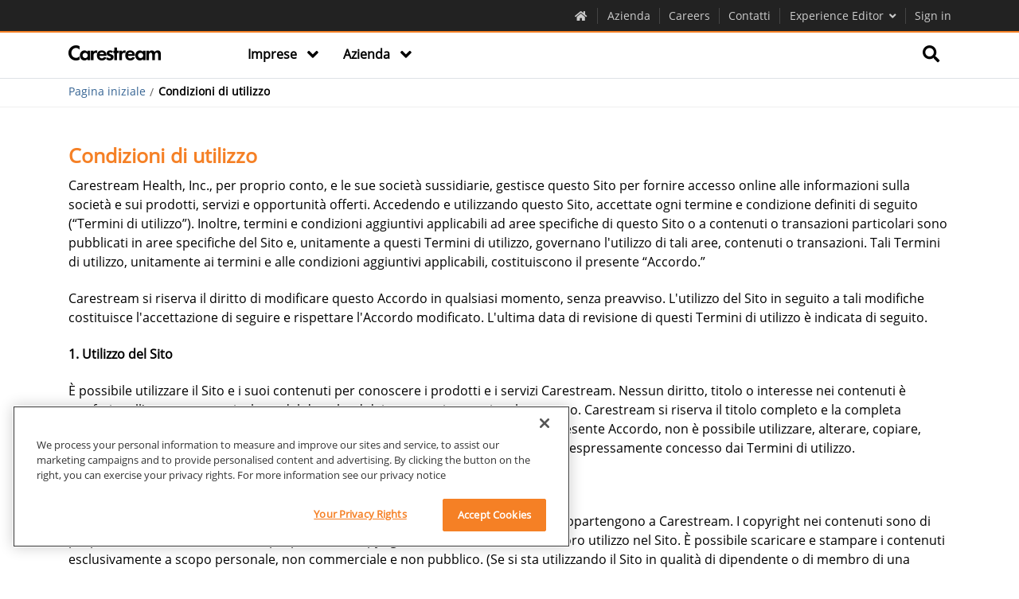

--- FILE ---
content_type: text/html; charset=utf-8
request_url: https://www.carestream.com/it/ch/site-terms
body_size: 14005
content:

<!DOCTYPE html>
<html lang="en">
<head>
    <meta http-equiv="X-UA-Compatible" content="IE=edge" />
    <meta http-equiv="Content-Type" content="text/html; charset=UTF-8">
    <meta charset="UTF-8">
    <meta name="viewport" content="width=device-width, initial-scale=1, maximum-scale=1, user-scalable=no">
    <meta name="format-detection" content="telephone=no">
    <link rel="shortcut icon" href="/~/media/PublicSite/Common/favicon.ico" type="image/x-icon">
    

    <!-- Global site tag (gtag.js) - Google Analytics -->
<script async src="https://www.googletagmanager.com/gtag/js?id="></script>
<script>
const GA_MEASUREMENT_ID='';
  window.dataLayer = window.dataLayer || [];
  function gtag(){dataLayer.push(arguments);}
  //gtag('js', new Date());
  //gtag('config', GA_MEASUREMENT_ID);
</script>

<!-- Google Tag Manager --> 
<script>(function(w,d,s,l,i){w[l]=w[l]||[];w[l].push({'gtm.start': 
new Date().getTime(),event:'gtm.js'});var f=d.getElementsByTagName(s)[0], 
j=d.createElement(s),dl=l!='dataLayer'?'&l='+l:'';j.async=true;j.src= 
'https://www.googletagmanager.com/gtm.js?id='+i+dl;f.parentNode.insertBefore(j,f); 
})(window,document,'script','dataLayer','GTM-TQM675');</script> 
<!-- End Google Tag Manager --> 
<!-- TEST --> 
    


<link rel='canonical' href='https://www.carestream.com/it/ch/site-terms' />
<link rel='alternate' href='https://www.carestream.com/en/us/site-terms' hreflang='en' />
<link rel='alternate' href="https://www.carestream.cn/zh/cn/site-terms" hreflang='zh' />
<link rel='alternate' href='https://www.carestream.com/fr/fr/site-terms' hreflang='fr' />
<link rel='alternate' href='https://www.carestream.com/it/it/site-terms' hreflang='it' />
<link rel='alternate' href='https://www.carestream.com/pt/pt/site-terms' hreflang='pt' />
<link rel='alternate' href='https://www.carestream.com/es/es/site-terms' hreflang='es' />


    <title>Condizioni di utilizzo</title>



    <link href="/it/ch/-/media/publicsitev2/fonts/icons/style.css?sc_lang=it-ch&tm=20220805T195824Z" rel="stylesheet"/>
<link href="/it/ch/-/media/publicsitev2/css/library.css?sc_lang=it-ch&tm=20250404T210231Z" rel="stylesheet"/>
<link href="/it/ch/-/media/publicsitev2/css/custom/fixes.css?sc_lang=it-ch&tm=20250408T130057Z" rel="stylesheet"/>
<link href="/it/ch/-/media/publicsitev2/custom/css/serviceportalcustom.css?sc_lang=it-ch&tm=20220629T081235Z" rel="stylesheet"/>
<link href="/it/ch/-/media/publicsitev2/custom/css/infocuscustom.css?sc_lang=it-ch&tm=20201005T112931Z" rel="stylesheet"/>
<link href="/it/ch/-/media/publicsitev2/custom/css/fselect.css?sc_lang=it-ch&tm=20210325T082739Z" rel="stylesheet"/>
<link href="/it/ch/-/media/publicsitev2/custom/css/salesandmarketingcustom.css?sc_lang=it-ch&tm=20210816T131622Z" rel="stylesheet"/>
<link href="/it/ch/-/media/publicsitev2/css/pdlcss.css?sc_lang=it-ch&tm=20250724T062938Z" rel="stylesheet"/>
<link href="/it/ch/-/media/publicsitev2/css/jquery-ui.css?tm=20250602T112530Z" rel="stylesheet"/>


    

    <script src="/it/ch/-/media/publicsite/jscripts/jquerymin.js?tm=20170824T230206Z"></script>
<script src="/it/ch/-/media/portal/js/handlebarsminv476.js?sc_lang=it-ch&tm=20230510T144852Z"></script>
<script src="/it/ch/-/media/portal/js/load-dash.js?sc_lang=it-ch&tm=20201203T101159Z"></script>
<script src="/it/ch/-/media/portal/js/download-js-plugin.js?sc_lang=it-ch&tm=20200923T130304Z"></script>
<script src="/it/ch/-/media/publicsitev2/js/vuemin.js?sc_lang=it-ch&tm=20200312T135721Z"></script>
<script src="/it/ch/-/media/portal/js/portalcommon.js?sc_lang=it-ch&tm=20251016T192056Z"></script>
<script src="/it/ch/-/media/portal/js/data-modeling.js?sc_lang=it-ch&tm=20240604T062546Z"></script>
<script src="/it/ch/-/media/portal/js/product.js?sc_lang=it-ch&tm=20250602T142042Z"></script>
<script src="/it/ch/-/media/portal/js/whatsnew.js?sc_lang=it-ch&tm=20240604T062915Z"></script>
<script src="/it/ch/-/media/portal/js/serviceportalmobileresponsive.js?sc_lang=it-ch&tm=20220616T105853Z"></script>
<script src="/it/ch/-/media/portal/js/bootstrapmin.js?sc_lang=it-ch&tm=20210524T053712Z"></script>
<script src="/it/ch/-/media/portal/js/sessiontimeout.js?sc_lang=it-ch&tm=20241028T104131Z"></script>
<script src="/it/ch/-/media/portal/js/collection-data-modeling.js?sc_lang=it-ch&tm=20240604T062515Z"></script>


    
    <link rel="stylesheet" href="/specials/test/sitecore/bob/UI-Fixes.css" />
<script src="/specials/mega-demo/js/sitecore-table.js"></script>
    
<meta name="VIcurrentDateTime" content="639046617570438163" />
<meta name="VirtualFolder" content="/it/ch/" />
<script type="text/javascript" src="/layouts/system/VisitorIdentification.js"></script>

</head>
<body class="">

    <div id="loading_modal" style="display:none">
    <div class="spinnerdonut">
    </div>
    <div class="ida">
        <p> Retreiving your content, one moment please...</p>
    </div>
</div>



    <!-- Google Tag Manager (noscript) --> 
<noscript><iframe src="https://www.googletagmanager.com/ns.html?id=GTM-TQM675" 
height="0" width="0" style="display:none;visibility:hidden"></iframe></noscript> 
<!-- End Google Tag Manager (noscript) --> 
    
    
    <section id="carestream" class="  ">

        
<!-- Exception rendering view '/Views/PublicSiteV2/Globals/Legal Notification/LegalNotification.cshtml': Error while rendering view: '/Views/PublicSiteV2/Globals/Legal Notification/LegalNotification.cshtml' (model: 'Sitecore.Mvc.Presentation.RenderingModel, Sitecore.Mvc').
 -->
<!-- Inner Exception: The model item passed into the dictionary is of type 'Sitecore.Mvc.Presentation.RenderingModel', but this dictionary requires a model item of type 'Carestream.PublicSite.Models.Project.Legal_Notification.ILegalNotification'. -->


        <!-- start organisms/global/header -->
        <header class="o-header header--scroll-state-fixed ">
            <!-- Header Menu -->
            


<header-top-nav inline-template>
    <div class="header-topnav">
        <nav class="header-topnav__nav" style="">
            <div class="header-topnav__container container">
                <div class="m-header-topnav__item ipad-up">
                    <div class="a-header-topnav__item">
                        <a href="/it/ch/"
                           title="Carestream Health Homepage"
                           style="color:"
                           onMouseOver="this.style.color=&#39;&#39;"
                           onMouseOut="this.style.color=&#39;&#39;">
                            <i class="a-header-topnav__left-icon cs-home"></i>
                        </a>
                    </div>
                    <div>
                    </div>
                </div>


                        <div class="m-header-topnav__item ipad-up  globalHMUc">
                            <!-- start atoms/global/header-topnav-item -->
                            <div class="a-header-topnav__item ">
                                <a href="/it/ch/company"
                                   title="Azienda"
                                   style="color:"
                                   onMouseOver="this.style.color=&#39;&#39;"
                                   onMouseOut="this.style.color=&#39;&#39;"
                                   groupCode="" target="">
                                    Azienda
                                </a>
                            </div>
                            <div>
                            </div>
                        </div>
                        <div class="m-header-topnav__item ipad-up  globalHMUc">
                            <!-- start atoms/global/header-topnav-item -->
                            <div class="a-header-topnav__item ">
                                <a href="https://careers.carestream.com"
                                   title="Careers"
                                   style="color:"
                                   onMouseOver="this.style.color=&#39;&#39;"
                                   onMouseOut="this.style.color=&#39;&#39;"
                                   groupCode="" target="_blank">
                                    Careers
                                </a>
                            </div>
                            <div>
                            </div>
                        </div>
                        <div class="m-header-topnav__item ipad-up  globalHMUc">
                            <!-- start atoms/global/header-topnav-item -->
                            <div class="a-header-topnav__item ">
                                <a href="/it/ch/contact-us"
                                   title="Contatti"
                                   style="color:"
                                   onMouseOver="this.style.color=&#39;&#39;"
                                   onMouseOut="this.style.color=&#39;&#39;"
                                   groupCode="" target="">
                                    Contatti
                                </a>
                            </div>
                            <div>
                            </div>
                        </div>


                




                        <div class="m-header-topnav__item  m-header-topnav__item--relative" id="CountryLanguesSelector" v-click-outside=countryOutside>
            <!-- start atoms/global/header-topnav-item -->
            <div class="a-header-topnav__item a-header-topnav__item--dropdown" v-on:click=countryClicked>
                <a href="#">
                    Experience Editor
                    <i class="a-header-topnav__right-icon cs-angle-down"></i>
                </a>
            </div>

            <!-- end atoms/global/header-topnav-item -->

            <div v-show=countryVisible style="display:none;">
                    <!-- start molecules/global/header-country-list -->
                    <div class="m-country-list">
                        <!-- start atoms/text/headline -->
                        <h5 class="a-headline m-country-list__headline">
                            Selezionate il vostro paese
                        </h5>

                        <!-- end atoms/text/headline -->

                        <div class="m-country-list__items">

                                        <ul class="a-list a-list--header a-list--country">
                                        <li class="a-list-item ">
                                            <a class="a-list-link" href="/es/ar">
                                                Argentina
                                            </a>
                                        </li>
                                        <li class="a-list-item ">
                                            <a class="a-list-link" href="/en/au">
                                                Australia
                                            </a>
                                        </li>
                                        <li class="a-list-item ">
                                            <a class="a-list-link" href="/de/at">
                                                Austria
                                            </a>
                                        </li>
                                        <li class="a-list-item ">
                                            <a class="a-list-link" href="/fr/be">
                                                Belgique – Luxembourg
                                            </a>
                                        </li>
                                        <li class="a-list-item ">
                                            <a class="a-list-link" href="/nl/be">
                                                Belgium – Belgi&#235;
                                            </a>
                                        </li>
                                        <li class="a-list-item ">
                                            <a class="a-list-link" href="/pt/br">
                                                Brazil
                                            </a>
                                        </li>
                                        <li class="a-list-item ">
                                            <a class="a-list-link" href="/en/ca">
                                                Canada - English
                                            </a>
                                        </li>
                                        <li class="a-list-item ">
                                            <a class="a-list-link" href="/fr/ca">
                                                Canada - Fran&#231;ais
                                            </a>
                                        </li>
                                        <li class="a-list-item ">
                                            <a class="a-list-link" href="/es/cl">
                                                Chile
                                            </a>
                                        </li>
                                        </ul>
                                        <ul class="a-list a-list--header a-list--country">
                                        <li class="a-list-item ">
                                            <a class="a-list-link" href="/zh/cn">
                                                China
                                            </a>
                                        </li>
                                        <li class="a-list-item ">
                                            <a class="a-list-link" href="/es/co">
                                                Colombia
                                            </a>
                                        </li>
                                        <li class="a-list-item ">
                                            <a class="a-list-link" href="/da/dk">
                                                Denmark
                                            </a>
                                        </li>
                                        <li class="a-list-item ">
                                            <a class="a-list-link" href="/fi/fi">
                                                Finland
                                            </a>
                                        </li>
                                        <li class="a-list-item ">
                                            <a class="a-list-link" href="/fr/fr">
                                                France
                                            </a>
                                        </li>
                                        <li class="a-list-item ">
                                            <a class="a-list-link" href="/de/de">
                                                Germany
                                            </a>
                                        </li>
                                        <li class="a-list-item ">
                                            <a class="a-list-link" href="/el/gr">
                                                Greece
                                            </a>
                                        </li>
                                        <li class="a-list-item ">
                                            <a class="a-list-link" href="/en/in">
                                                India
                                            </a>
                                        </li>
                                        <li class="a-list-item ">
                                            <a class="a-list-link" href="/it/it">
                                                Italy
                                            </a>
                                        </li>
                                        </ul>
                                        <ul class="a-list a-list--header a-list--country">
                                        <li class="a-list-item ">
                                            <a class="a-list-link" href="/ja/jp">
                                                Japan
                                            </a>
                                        </li>
                                        <li class="a-list-item ">
                                            <a class="a-list-link" href="/ko/kr">
                                                Korea
                                            </a>
                                        </li>
                                        <li class="a-list-item ">
                                            <a class="a-list-link" href="/es/mx">
                                                M&#233;xico
                                            </a>
                                        </li>
                                        <li class="a-list-item ">
                                            <a class="a-list-link" href="/nl/nl">
                                                Netherlands
                                            </a>
                                        </li>
                                        <li class="a-list-item ">
                                            <a class="a-list-link" href="/en/nz">
                                                New Zealand
                                            </a>
                                        </li>
                                        <li class="a-list-item ">
                                            <a class="a-list-link" href="/nb/no">
                                                Norway
                                            </a>
                                        </li>
                                        <li class="a-list-item ">
                                            <a class="a-list-link" href="/es/pe">
                                                Peru
                                            </a>
                                        </li>
                                        <li class="a-list-item ">
                                            <a class="a-list-link" href="/pt/pt">
                                                Portugal
                                            </a>
                                        </li>
                                        <li class="a-list-item ">
                                            <a class="a-list-link" href="/ru/ru">
                                                Russia
                                            </a>
                                        </li>
                                        </ul>
                                        <ul class="a-list a-list--header a-list--country">
                                        <li class="a-list-item ">
                                            <a class="a-list-link" href="/es/es">
                                                Spain - Espa&#241;a
                                            </a>
                                        </li>
                                        <li class="a-list-item ">
                                            <a class="a-list-link" href="/sv/se">
                                                Sweden
                                            </a>
                                        </li>
                                        <li class="a-list-item ">
                                            <a class="a-list-link" href="/de/ch">
                                                Switzerland
                                            </a>
                                        </li>
                                        <li class="a-list-item ">
                                            <a class="a-list-link" href="/tr/tr">
                                                Turkey
                                            </a>
                                        </li>
                                        <li class="a-list-item ">
                                            <a class="a-list-link" href="/en/gb">
                                                United Kingdom
                                            </a>
                                        </li>
                                        <li class="a-list-item ">
                                            <a class="a-list-link" href="/en/us">
                                                United States
                                            </a>
                                        </li>
                                                        </ul>

                        </div>
                    </div>
                    <!-- end molecules/global/header-country-list -->
            </div>
        </div>
 




                

    <script type="text/javascript">
        const signInLink = "/it/ch/signin";
        const signinLinkType = true;
        const signOutLink = "/it/ch/";
        const signoutLinkType = true;
        const msal_Auth_ClientId = "4b056a8f-4d74-4f5c-9afe-551bba981b42";
        const msal_Auth_signUpSignIn_Authority = "https://carestreamcloudb2c.b2clogin.com/carestreamcloudb2c.onmicrosoft.com/B2C_1A_signup_signin_carestream_Prod";
        const msal_Auth_forgotPassword_Authority = "https://carestreamcloudb2c.b2clogin.com/carestreamcloudb2c.onmicrosoft.com/B2C_1A_PasswordReset_Prod";
        const msal_Auth_signUpSignInRefresh_Authority = "https://carestreamcloudb2c.b2clogin.com/carestreamcloudb2c.onmicrosoft.com/B2C_1A_signup_signin_carestream_Prod_No_MFA";
        const rbac_b2cScopes = "https://carestreamcloudb2c.onmicrosoft.com/helloapi/demo.read";
        const appTypeToAPI = "";
        const appType = "";
        const rbac_Api_Endpoint = "https://rbac-api.carestream.com/api/V2/UserProfile";
        const get_Documents_Api_Endpoint = "https://rbac-api.carestream.com/api/GetDocuments";
        const get_Download_Endpoint = "https://rbac-api.carestream.com/api/documents";
        const msal_Cache_Location = "localStorage";

        const userDetailApi="https://rbac-api.carestream.com/api/UserDetails";

        const contextSP = "serviceportal";
        const contextSM = "salesmarketing";
        const urlSettingFetch = "https://rbac-api.carestream.com/api/UserSetting/GetSettings";
        const urlSettingPost = "https://rbac-api.carestream.com/api/UserSetting/SaveSettings";

        const downloadURL = "/it/ch/download?doc=";
        const title = "Your Session is About to Expire!";
        const message = "Your session is about to expire.";
        const sessionWarningBeforeTimeMillisecond = "3000000";
        const sessionRefreshTokenTimeMillisecond = "300000"
        const logoutButton = "Logout";
        const keepAliveButton = "Stay Connected";
        const ignoreUserActivity = "False";
        const countDownMessage = "Your session will expire in {timer}.";
        const wordMinute = "minutes";
        const wordSecond = "seconds";
        const submenuPages = "[{&quot;Name&quot;:&quot;MyCarestream&quot;,&quot;Url&quot;:&quot;/it/ch/mycarestream&quot;,&quot;GroupCode&quot;:&quot;Internal;External&quot;,&quot;Target&quot;:&quot;&quot;},{&quot;Name&quot;:&quot;Settings&quot;,&quot;Url&quot;:&quot;/it/ch/service-portal/user-setting&quot;,&quot;GroupCode&quot;:&quot;Internal;External&quot;,&quot;Target&quot;:&quot;&quot;},{&quot;Name&quot;:&quot;Feedback&quot;,&quot;Url&quot;:&quot;&quot;,&quot;GroupCode&quot;:&quot;External&quot;,&quot;Target&quot;:&quot;&quot;}]";
        const groupCodes = "";

        const landingPages = "[{&quot;Name&quot;:&quot;MyCarestream&quot;,&quot;Url&quot;:&quot;https://carestream-health-inc-prod-cshportal-approuter.cfapps.us21.hana.ondemand.com/&quot;,&quot;GroupCode&quot;:&quot;GL-C4C-SALES-MEM-MED-EXTERNAL;GL-C4C-MEM-Med-External;GL-C4C-Service-End-Customer-External&quot;,&quot;Target&quot;:&quot;Business Workspace&quot;},{&quot;Name&quot;:&quot;Home - Service&quot;,&quot;Url&quot;:&quot;/it/ch/service-portal&quot;,&quot;GroupCode&quot;:&quot;GL-Service-MEM-Med-External;Internal&quot;,&quot;Target&quot;:&quot;&quot;},{&quot;Name&quot;:&quot;Home - Infocus&quot;,&quot;Url&quot;:&quot;/it/ch/sales-and-marketing&quot;,&quot;GroupCode&quot;:&quot;GL-Sales-MEM-Med-External;Internal&quot;,&quot;Target&quot;:&quot;&quot;},{&quot;Name&quot;:&quot;Shop Carestream&quot;,&quot;Url&quot;:&quot;https://www.carestream.com/store&quot;,&quot;GroupCode&quot;:&quot;Internal;External&quot;,&quot;Target&quot;:&quot;&quot;},{&quot;Name&quot;:&quot;Sales Service&quot;,&quot;Url&quot;:&quot;https://www.google.com/search?q=test&quot;,&quot;GroupCode&quot;:&quot;&quot;,&quot;Target&quot;:&quot;_blank&quot;}]";
        const assistPages = "[{&quot;Name&quot;:&quot;Assist-sale&quot;,&quot;Url&quot;:&quot;/it/ch/&quot;,&quot;GroupCode&quot;:&quot;&quot;,&quot;Target&quot;:&quot;&quot;},{&quot;Name&quot;:&quot;assist-service&quot;,&quot;Url&quot;:&quot;/it/ch/&quot;,&quot;GroupCode&quot;:&quot;&quot;,&quot;Target&quot;:&quot;&quot;},{&quot;Name&quot;:&quot;Assistance&quot;,&quot;Url&quot;:&quot;/it/ch/&quot;,&quot;GroupCode&quot;:&quot;&quot;,&quot;Target&quot;:&quot;&quot;}]";
        const interimDashBoardPage = "[{&quot;Name&quot;:&quot;Home&quot;,&quot;Url&quot;:&quot;/it/ch/mycarestream&quot;,&quot;GroupCode&quot;:&quot;Internal;External&quot;,&quot;Target&quot;:&quot;&quot;}]";
        const loadingMessage = "Loading your asset...";
        let newWindowfileTypes = "pdf,png,jpg,gif,mp4";
    </script>
    <!-- <script type="text/javascript"
            src="https://alcdn.msauth.net/browser/2.14.1/js/msal-browser.min.js"
            integrity="sha384-U3GjPGP2DZIb7AJBXk4B2quSe+7i4Dos1SqrcBwXPUkgnEZtnUBobrvAGXxpH6Cj"
            crossorigin="anonymous"></script> -->
			<script type="text/javascript" src="https://alcdn.msauth.net/browser/2.14.1/js/msal-browser.min.js"></script>
			<script type="text/javascript">
			if(typeof msal === 'undefined')document.write(unescape("%3Cscript src='https://alcdn.msftauth.net/browser/2.14.1/js/msal-browser.min.js' type='text/javascript' %3E%3C/script%3E"));
			</script>
<script src="/it/ch/-/media/portal/js/authhandler.js?sc_lang=it-ch&tm=20250903T063746Z"></script>
    <script>
        var appTypeStorage = '';
        if (appType == undefined || appType == "") {
            appTypeStorage = localStorage.getItem('apptype');
        }
        else {
            appTypeStorage = appType;
        }
        var token = localStorage.getItem('msal.idtoken');
        if (token !== undefined && token !== '' && token !== null) {
            var userDetails = '';
            if (localStorage.getItem('userDetails') == undefined || localStorage.getItem('userDetails') == '') {
                if (GetUserGroups().UserType !== "External") {
                    userDetails = FetchUserDetails(token, userDetailApi);
                }
                else {
                    userDetails = { "groups": GetUserGroups().ExternalGroups };
                }
                localStorage.setItem('userDetails', JSON.stringify(userDetails));
            }
        }
        if (localStorage.getItem('apptype') == undefined || localStorage.getItem('apptype') == '' && appTypeStorage != "") {
            localStorage.setItem('apptype', appTypeStorage);
            localStorage.removeItem('dataAssets');
            var dataAssets = FetchRBACJson(undefined, undefined, true);
            localStorage.removeItem('prodDocuments');
            localStorage.removeItem('featuredAssets');
            localStorage.removeItem('relDocuments');
        }
        else {
            if (localStorage.getItem('apptype') != appTypeStorage || localStorage.getItem('apptype') == '') {
                localStorage.removeItem('dataAssets');
                localStorage.setItem('apptype', appTypeStorage);
                var dataAssets = FetchRBACJson(undefined, undefined, true);
                localStorage.removeItem('prodDocuments');
                localStorage.removeItem('featuredAssets');
                localStorage.removeItem('relDocuments');
            }
        }
        initialLoadSignIn();
    </script>

<div id="signin-section" class="m-header-topnav__item  m-header-topnav__item--relative d-block" v-click-outside=signinOutside>
    <!-- start atoms/global/header-topnav-item -->
    <div class="a-header-topnav__item a-header-topnav__item--dropdown">
        <a href="#" id="signIn" onclick="signIn()">
            Sign in
        </a>
        <i class="a-header-topnav__right-icon cs-user profileIcon d-none" id="yourAccountIcon"></i>
        <a href="#" id="yourAccount" style="display:none;">
            My Account
            <i class="a-header-topnav__right-icon cs-angle-down profileIcon"></i>
        </a>
    </div>
    <div id="signOut" class="d-none">
        <div class="m-country-list yacctlist custome-myaccount">
            <div class="m-country-list__items">
                <ul class="a-list a-list--header a-list--country" id="subMenulist">
                    <li class="a-list-item ">
                        <a href="#" class="a-list-link" onclick="logout()">
                            Sign out
                        </a>
                    </li>
                </ul>
            </div>
        </div>
    </div>
</div>

            </div>
        </nav>
    </div>
</header-top-nav>
    <script type="text/javascript">
        $(document).ready(() => {
            showHideGlobaleHeader();
        });
    </script>


            <!-- Navigation Menu -->
            

    <header-nav inline-template>

<nav class="header-nav " v-bind:class="{
      'scrolled': hasScrolled,
      'header-nav--opened': mobileMenuOpened
    }" v-bind:style="{
      height: navHeight
    }">
    <div class="header-nav__content-animated" v-bind:style="{
        height: navContentHeight
      }">
        <div class="header-nav__content container js-header-nav__content" v-bind:class="{
          'header-nav__content--opened': mobileMenuOpened
        }">
            
    <span v-show="!hasScrolled" class="header-nav__logo header-nav__logo--white">

            <a href="/it/ch/" title="Home">
                <img src="/it/ch/-/media/publicsitev2/images/default/carestream-logo-white.png?sc_lang=it-ch&amp;la=it-CH&amp;h=24&amp;w=118&amp;hash=A2D503BCFD6F9D2679F244CB0950548F" alt="Carestream" />
            </a>


    </span>

<span v-show="hasScrolled || isMobile" style="display:none;" class="header-nav__logo header-nav__logo--black header-nav__logo--scrolled">
        <a href="/it/ch/" title="Home">
            <img src="/it/ch/-/media/publicsitev2/images/default/carestream-logo-black.png?sc_lang=it-ch&amp;la=it-CH&amp;h=24&amp;w=118&amp;hash=44C9C4A7091642CA4360C7C474AD8269" alt="Carestream" />
        </a>

        
</span>


            <button class="header-nav__menu js-header-nav__menu" v-bind:class="{
            'header-nav__menu--opened': mobileMenuOpened
          }">
                <span></span><span></span><span></span>
            </button>


            


<ul class="header-nav__links">
            <li class="header-nav__link-item js-header-nav__link-item  " v-click-outside="categoryClickOutside" data-usergroups="">

                <a class="header-nav__link " href="javascript:void[0];"
                   target="">
                    <span>
                        Imprese
                            <i class="cs-angle-down"></i>
                    </span>
                </a>

                        <div class="header-nav__link-container">
                            <div class="header-nav__link-content">
                                <div class="container">
                                    <div class="row">
                                            <div class="column header-nav__category col-xs-12 col-sm-12 col-md-12 col-lg-4">
                                                            <div class="header-nav__category-block  " data-usergroups="">



                                                                <h5 class="header-nav__category-name">
                                                                        <a class="header-nav__category-link  "
                                                                           href="/it/ch/medical"
                                                                           target="">
                                                                            Imaging medicale <i class="cs-angle-right"></i>
                                                                        </a>

                                                                </h5>
                                                            </div>
                                            </div>
                                            <div class="column header-nav__category col-xs-12 col-sm-12 col-md-12 col-lg-4">
                                                            <div class="header-nav__category-block  " data-usergroups="">



                                                                <h5 class="header-nav__category-name">
                                                                        <a class="header-nav__category-link  "
                                                                           href="/it/ch/nondestructive-testing-ndt-solutions"
                                                                           target="">
                                                                            Prove non distruttive (NDT) <i class="cs-angle-right"></i>
                                                                        </a>

                                                                </h5>
                                                            </div>
                                            </div>
                                            <div class="column header-nav__category col-xs-12 col-sm-12 col-md-12 col-lg-4">
                                                            <div class="header-nav__category-block  " data-usergroups="">



                                                                <h5 class="header-nav__category-name">
                                                                        <a class="header-nav__category-link  "
                                                                           href="/it/ch/contract-manufacturing"
                                                                           target="">
                                                                            Produzione a contratto <i class="cs-angle-right"></i>
                                                                        </a>

                                                                </h5>
                                                            </div>
                                            </div>
                                            <div class="column header-nav__category col-xs-12 col-sm-12 col-md-12 col-lg-4">
                                            </div>
                                    </div>
                                </div>
                            </div>
                        </div>


            </li>
            <li class="header-nav__link-item js-header-nav__link-item  " v-click-outside="categoryClickOutside" data-usergroups="">

                <a class="header-nav__link " href="#"
                   target="">
                    <span>
                        Azienda
                            <i class="cs-angle-down"></i>
                    </span>
                </a>

                        <div class="header-nav__link-container">
                            <div class="header-nav__link-content">
                                <div class="container">
                                    <div class="row">
                                            <div class="column header-nav__category col-xs-12 col-sm-12 col-md-12 col-lg-4">
                                                            <div class="header-nav__category-block  " data-usergroups="">



                                                                <h5 class="header-nav__category-name">
                                                                        <p class="header-nav__category-text">
                                                                            Azienda
                                                                        </p>

                                                                </h5>
                                                                    <ul class="a-list a-list--header">

                                                                            <li class="a-list-item " data-usergroups="">
                                                                                    <a class="a-list-link " href="/it/ch/company"
                                                                                       target="">
                                                                                        Informazioni sull’azienda
                                                                                    </a>




                                                                            </li>
                                                                            <li class="a-list-item " data-usergroups="">
                                                                                    <a class="a-list-link " href="/it/ch/company/executive-biographies"
                                                                                       target="">
                                                                                        Biografie dei dirigenti
                                                                                    </a>




                                                                            </li>
                                                                            <li class="a-list-item " data-usergroups="">
                                                                                    <a class="a-list-link " href="/it/ch/company/company-history"
                                                                                       target="">
                                                                                        La nostra storia
                                                                                    </a>




                                                                            </li>
                                                                            <li class="a-list-item " data-usergroups="">
                                                                                    <a class="a-list-link " href="/it/ch/newsandevents"
                                                                                       target="">
                                                                                        Notizie ed eventi
                                                                                    </a>




                                                                            </li>
                                                                            <li class="a-list-item " data-usergroups="">
                                                                                    <a class="a-list-link " href="#"
                                                                                       target="">
                                                                                        Ambiente, salute e sicurezza sul lavoro
                                                                                    </a>




                                                                            </li>
                                                                            <li class="a-list-item " data-usergroups="">
                                                                                    <a class="a-list-link " href="https://secure.ethicspoint.com/domain/media/en/gui/44442/index.html"
                                                                                       target="_blank">
                                                                                        Business Conduct Helpline
                                                                                    </a>




                                                                            </li>

                                                                    </ul>
                                                            </div>
                                            </div>
                                            <div class="column header-nav__category col-xs-12 col-sm-12 col-md-12 col-lg-4">
                                                            <div class="header-nav__category-block  " data-usergroups="">



                                                                <h5 class="header-nav__category-name">
                                                                        <p class="header-nav__category-text">
                                                                            Supporto
                                                                        </p>

                                                                </h5>
                                                                    <ul class="a-list a-list--header">

                                                                            <li class="a-list-item " data-usergroups="">
                                                                                    <a class="a-list-link " href="/it/ch/contact-us"
                                                                                       target="">
                                                                                        Contattaci
                                                                                    </a>




                                                                            </li>
                                                                            <li class="a-list-item " data-usergroups="">
                                                                                    <a class="a-list-link " href="/it/ch/services-and-support/world-wide-contacts"
                                                                                       target="">
                                                                                        Contatti internazionali
                                                                                    </a>




                                                                            </li>
                                                                            <li class="a-list-item " data-usergroups="">
                                                                                    <a class="a-list-link " href="/it/ch/services-and-support"
                                                                                       target="">
                                                                                        Assistenza e supporto
                                                                                    </a>




                                                                            </li>
                                                                            <li class="a-list-item " data-usergroups="">
                                                                                    <a class="a-list-link " href="/it/ch/contact-us/servicerequest"
                                                                                       target="">
                                                                                        Invia una richiesta di assistenza
                                                                                    </a>




                                                                            </li>

                                                                    </ul>
                                                            </div>
                                            </div>
                                            <div class="column header-nav__category col-xs-12 col-sm-12 col-md-12 col-lg-4">
                                                            <div class="header-nav__category-block  " data-usergroups="">



                                                                <h5 class="header-nav__category-name">
                                                                        <p class="header-nav__category-text">
                                                                            Logistica
                                                                        </p>

                                                                </h5>
                                                                    <ul class="a-list a-list--header">

                                                                            <li class="a-list-item " data-usergroups="">
                                                                                    <a class="a-list-link " href="/it/ch/company/us-government"
                                                                                       target="">
                                                                                        Soluzioni per il governo federale
                                                                                    </a>




                                                                            </li>
                                                                            <li class="a-list-item " data-usergroups="">
                                                                                    <a class="a-list-link " href="/it/ch/company/shipping-and-routing-instructions"
                                                                                       target="">
                                                                                        Trasporto e instradamento
                                                                                    </a>




                                                                            </li>
                                                                            <li class="a-list-item " data-usergroups="">
                                                                                    <a class="a-list-link " href="/it/ch/company/worldwide-purchasing"
                                                                                       target="">
                                                                                        Acquisti internazionali
                                                                                    </a>




                                                                            </li>

                                                                    </ul>
                                                            </div>
                                            </div>
                                    </div>
                                </div>
                            </div>
                        </div>


            </li>


</ul>

    <script>
        var token = localStorage.getItem('msal.idtoken');

        if (token !== undefined && token !== '' && token !== null) {
            var userDetailsApi = "https://rbac-api.carestream.com/api/UserDetails";
            var getUserDetails = '';

            if (localStorage.getItem('userDetails') == undefined || localStorage.getItem('userDetails') == '') {
                if (GetUserGroups().UserType !== "External") {
                    getUserDetails = FetchUserDetails(token, userDetailsApi);
                }
                else {
                    getUserDetails = { "groups": GetUserGroups().ExternalGroups };
                }
                localStorage.setItem('userDetails', JSON.stringify(getUserDetails));
            }

            else {
                getUserDetails = JSON.parse(localStorage.getItem('userDetails'));
            }
            $(".grouprestriction").each(function () {
                var groupCodes = $(this).data("usergroups");
                var userType = '';
                var userGroupTypes = GetUserGroups();
                if (userGroupTypes.UserType == 'Internal' || userGroupTypes.UserType == 'internal') {
                    userType = 'Internal';
                }
                else {
                    userType = 'External';
                }
                if (!CheckGroupLevelAccess(groupCodes, userType, getUserDetails.groups)) {
                    $(this).remove();
                }
            });
        }
        else {
            $(".grouprestriction").remove();
        }

        $(".a-list-item:has(ul.a-list:not(:has(li)))").each(function () {
            if ($(this).attr("href") === undefined || $(this).attr("href") === '' || $(this).attr("href") === '#') {
                $(this).remove();
            }
        });

        $(".header-nav__category-block").each(function () {
            if ($(this).has("ul.a-list--header:not(:has(li))").length > 0 &&
                ($(this).find("a.header-nav__category-link").attr("href") === undefined || $(this).find("a.header-nav__category-link").attr("href") === '' || $(this).find("a.header-nav__category-link").attr("href") === '#')) {
                $(this).remove();
            }
        });

        $(".header-nav__category:not(:has(div.header-nav__category-block))").remove();

        $(".header-nav__link-item:not(:has(div.header-nav__category))").each(function () {
            $(this).find("i.cs-angle-down").remove();
            $(this).find("div.header-nav__link-container").remove();

            if ($(this).find("a.header-nav__link").attr("href") === undefined || $(this).find("a.header-nav__link").attr("href") === '' || $(this).find("a.header-nav__link").attr("href") === '#') {
                $(this).remove();
            }
        });


    </script>


            

    <form class="header-nav__search " action="/it/ch/search" method="get"  v-bind:class="{ 'scrolled': hasScrolled }" role="search" ref="headerNavSearch">
        <div class="header-nav__search-input-container">
            <div class="header-nav__search-input" v-bind:class="{ 'header-nav__search-input--hidden': !searchVisible && !isMobile }">
                <!-- start atoms/forms/input -->
                <input type="text" id="q" name="q" class="form-control" placeholder="Cerca" v-model="searchQuery"  v-on:keydown="submitHeaderSearch">

                <!-- end atoms/forms/input -->

                <button v-on:click.prevent="headerSearchClose">
                    <i class="cs-times icon-large"></i>
                </button>
            </div>
        </div>

        <button class="header-nav__search-button" v-on:click.prevent="headerSearchClick">
            <i class="cs-search icon-large"></i>
        </button>
    </form>





        </div>
        <!-- start atoms/spacers/horizontal-line -->
        <hr class="a-horizontal-line a-horizontal-line--header-nav">
        <!-- end atoms/spacers/horizontal-line -->

    </div>
</nav>
</header-nav>

        </header>

        <!-- Page Content-->
        

                    <section class="o-breadcrumb js-breadcrumb ">
                <div class="o-breadcrumb__container">
                    <div class="container">
                        <ul>
<li class="o-breadcrumb__item o-breadcrumb__item--path js-bread-item breadcrumbNode1" style="">
                                            <a href="/it/ch/" class="o-breadcrumb__name" style="">Pagina iniziale</a>
                                        </li>
<li class="o-breadcrumb__item o-breadcrumb__item--current js-bread-item breadcrumbNode2" style="">
                                        <span class="o-breadcrumb__name" style="">Condizioni di utilizzo</span>
                                    </li>


                            <div class="ph-contentFiltersMain-style">
                                
                            </div>

                        </ul>
                    </div>
                </div>
            </section>
<script>

    $(document).ready(function () {
        var tokenDataChec = localStorage.getItem('msal.idtoken');
        if (tokenDataChec !== undefined && tokenDataChec !== null && tokenDataChec !== "" && (window.location.href.toLocaleLowerCase().indexOf("sales") !== -1 || window.location.href.toLocaleLowerCase().indexOf("service") !== -1)) {
            var isSinglePortalAccess = localStorage.getItem("isSinglePortalAccess");
            if (isSinglePortalAccess == 'true') {
                $(".breadcrumbNode1").css("display", "none");
                $(".breadcrumbNode2").addClass("breadcrumbNodeHide");
            }
            else {
                if (interimDashBoardPage != undefined && interimDashBoardPage != '') {
                    var interimLink = JSON.parse(interimDashBoardPage.replaceAll("&quot;", "\""));
                    $(".breadcrumbNode1 a").attr("href", interimLink[0].Url);
                    $(".breadcrumbNode1 a").text("MyCarestream");
                }
            }
        }
    });

</script>

        

<section class="u-padding-20 u-padding-50-tablet-default" style="background-color:#ffffff">
        <div class="container">

    

<div class="m-block-content text-left justify-left justify-center">
        <h2 class="a-headline m-block-content__title" style="color:  #f58025">
            Condizioni di utilizzo
        </h2> 
    <div class="a-paragraph m-block-content__paragraph">
        <p>Carestream Health, Inc., per proprio conto, e le sue società sussidiarie, gestisce questo Sito per fornire accesso online alle informazioni sulla società e sui prodotti, servizi e opportunità offerti. Accedendo e utilizzando questo Sito, accettate ogni termine e condizione definiti di seguito (&ldquo;Termini di utilizzo&rdquo;). Inoltre, termini e condizioni aggiuntivi applicabili ad aree specifiche di questo Sito o a contenuti o transazioni particolari sono pubblicati in aree specifiche del Sito e, unitamente a questi Termini di utilizzo, governano l'utilizzo di tali aree, contenuti o transazioni. Tali Termini di utilizzo, unitamente ai termini e alle condizioni aggiuntivi applicabili, costituiscono il presente &ldquo;Accordo.&rdquo;</p>
<p>Carestream si riserva il diritto di modificare questo Accordo in qualsiasi momento, senza preavviso. L'utilizzo del Sito in seguito a tali modifiche costituisce l'accettazione di seguire e rispettare l'Accordo modificato. L'ultima data di revisione di questi Termini di utilizzo è indicata di seguito.</p>
<p><strong>1. Utilizzo del Sito</strong></p>
<p>È possibile utilizzare il Sito e i suoi contenuti per conoscere i prodotti e i servizi Carestream. Nessun diritto, titolo o interesse nei contenuti è trasferito all'utente, come risultato del download dei contenuti o tramite altro mezzo. Carestream si riserva il titolo completo e la completa proprietà intellettuale di tutti i contenuti. Se non espressamente autorizzato dal presente Accordo, non è possibile utilizzare, alterare, copiare, distribuire, trasmettere o creare altro lavoro dai contenuti ottenuti dal Sito, se non espressamente concesso dai Termini di utilizzo.</p>
<p><strong>2. Copyright</strong></p>
<p>Il Sito e i contenuti sono protetti dalle leggi sul copyright statunitensi e/o estere e appartengono a Carestream. I copyright nei contenuti sono di proprietà di Carestream e di altri proprietari di copyright che hanno autorizzato il loro utilizzo nel Sito. È possibile scaricare e stampare i contenuti esclusivamente a scopo personale, non commerciale e non pubblico. (Se si sta utilizzando il Sito in qualità di dipendente o di membro di una qualsiasi società o organizzazione, è possibile scaricare e stampare i contenuti a fini esclusivamente educativi o non commerciali all’interno della propria società o organizzazione, salvo quanto consentito da Carestream). Non è possibile manipolare o alterare in alcun modo le immagini o i contenuti del Sito.</p>
<p><strong>3. Marchi</strong></p>
<p>L'utente non può utilizzare nessuno dei marchi o loghi presenti in tutto il Sito senza l'autorizzazione del proprietario del marchio, se non altrimenti concesso dalla legge applicabile.</p>
<p><strong>4. Link ai siti Web di terzi</strong></p>
<p>I link sul Sito a siti Web di terzi o relative informazioni sono forniti esclusivamente a beneficio degli utenti. Se l'utente utilizza questi link, abbandonerà il Sito. Tali link non costituiscono né implicano pubblicità, sponsorizzazione o raccomandazione di Carestream di terzi, dei siti Web di terzi o delle informazioni in essi contenute. Carestream non è responsabile della disponibilità di tali siti Web. Carestream non è responsabile di tali siti Web o dei loro contenuti. Se l'utente utilizza i link ai siti Web di affiliate o fornitori di servizi di Carestream, uscirà dal Sito e sarà soggetto ai termini di utilizzo e alla politica sulla privacy applicabili a tali siti Web.</p>
<p><strong>5. Link a questo Sito</strong></p>
<p>Se si desidera mettere un link al Sito, non è possibile riprodurre o scaricare la Home page o altre pagine del Sito o su altri siti Web o pagine Web.</p>
<p><strong>6. Download di file</strong></p>
<p>Carestream non può garantire e non garantisce che i file disponibili per il download nel Sito siano privi di virus o altri codici, file o programmi di computer dannosi.</p>
<p><strong>7. Software</strong></p>
<p>Tutti i software disponibili per il download attraverso il Sito sono protetti da copyright di Carestream e/o dei suoi licenziatari. L'utilizzo di tali software è governato dai termini dell'accordo di licenza dell'utente finale allegati o inclusi nel software. Il download, l'installazione e/o l'utilizzo di tali software indica l'accettazione dei termini dell'accordo di licenza dell'utente finale.</p>
<p><strong>8. Esclusione di responsabilità delle garanzie</strong></p>
<p>Carestream non assicura garanzie, rappresentazioni o pubblicità implicite o esplicite di alcun tipo in relazione al sito o ai contenuti. CARESTREAM ESCLUDE ESPRESSAMENTE TUTTE LE GARANZIE DI QUALSIASI TIPO, ESPLICITE, IMPLICITE, STATUTARIE O DI ALTRO GENERE, INCLUSE, MA NON LIMITATE A, GARANZIE IMPLICITE DI COMMERCIABILITÀ, IDONEITÀ PER UNO SCOPO PARTICOLARE, TITOLO E NON VIOLAZIONE DEI DIRITTI ALTRUI, RISPETTO AL SITO E A TUTTI I PRODOTTI O SERVIZI FORNITI O CHE POSSONO ESSERE FORNITI TRAMITE IL SITO. Carestream non garantisce che le funzioni eseguite dal Sito saranno ininterrotte, puntuali, sicure e prive di errori, o che eventuali difetti nel Sito saranno corretti. Carestream non garantisce l'accuratezza o la completezza dei contenuti o che eventuali errori nei contenuti saranno corretti. Il Sito e i contenuti sono forniti &ldquo;come sono&rdquo; e &ldquo;in base alla disponibilità&rdquo;.</p>
<p><strong>9. Limitazione di responsabilità</strong></p>
<p>In nessun caso Carestream sarà responsabile di eventuali danni, compresi, ma non limitati a, danni diretti, causali, consequenziali, speciali, esemplari o indiretti di altro tipo derivanti (i) dall'uso o dall'impossibilità di utilizzo del Sito o dei contenuti, (ii) da tutte le transazioni eseguite attraverso o facilitate dal Sito, (iii) da eventuali ricorsi attribuibili a errori, omissioni o altre inaccuratezze nel Sito e/o nei contenuti, (iv) dall'accesso non autorizzato o dall'alterazione delle trasmissioni o dei dati dell'utente, oppure (iv) da altre questioni relative al sito o ai contenuti, anche se Carestream è stata avvisata della possibilità di tali danni. Se l'utente non è soddisfatto del Sito, dei contenuti o dei Termini di utilizzo, l'unico e solo rimedio è interrompere l'utilizzo del Sito.</p>
<p><strong>10. Manleva</strong></p>
<p>L'utente comprende e concorda di essere personalmente responsabile del proprio comportamento nel Sito. L'utente concorda di tenere indenne, sollevata e manlevata Carestream, società capogruppo, sussidiarie, aziende affiliate, joint venture, partner aziendali, licenziatari, dipendenti, agenti e fornitori di informazioni terzi al Sito da qualsiasi rivendicazione, perdita, spesa, danno e costo (incluso, ma non limitato a, danni diretti, casuali, consequenziali, esemplari e indiretti) e da eventuali parcelle di avvocati&rsquo; legati all'utilizzo o derivanti dall'utilizzo, utilizzo non corretto o dall'incapacità di utilizzo del Sito o dei contenuti, o da eventuali violazioni dell'utente del presente Accordo.</p>
<p><strong>11. Privacy</strong></p>
<p><a href="/it/ch/privacy-notice">Fare clic qui per visualizzare la Politica sulla privacy di Carestream</a></p>
<p><strong>12. Condotta dell'utente</strong></p>
<p>L'utente concorda a utilizzare il Sito solo per scopi concessi dalla legge. L'utente concorda di non intraprendere alcuna azione che potrebbe compromettere la sicurezza del Sito, rendere il Sito inaccessibile ad altri o danneggiare altrimenti il Sito o i contenuti. L'utente concorda di non aggiungere, sottrarre o modificare altrimenti i contenuti o di tentare di accedere a eventuali contenuti non destinati all'utilizzo per l'utente. L'utente concorda di non utilizzare il Sito in alcun modo che potrebbe interferire con i diritti di terzi.</p>
<p><strong>13. Politica per l'invio di idee spontanee</strong></p>
<p>Carestream o i suoi dipendenti non accettano o tengono in considerazione idee spontanee, comprese idee per nuove campagne pubblicitarie, strategie di marketing, prodotti nuovi o migliorati, tecnologie, servizi, processi, materiali o nomi di nuovi prodotti. Abbiamo ritenuto che questa politica fosse necessaria per evitare incomprensioni nel caso in cui le attività aziendali di Carestream&rsquo; contengano somiglianze fortuite con una o più delle migliaia delle idee spontanee inviateci. Non inviare idee spontanee a Carestream o a un qualsiasi dipendente di Carestream. Se, nonostante la nostra richiesta di non inviare idee, l'utente decidesse di inviarle comunque, indipendentemente dal mezzo di trasmissione (e-mail, lettera o altro), (1) l'idea diventerà automaticamente proprietà di Carestream, senza alcuna compensazione per l'utente; (2) Carestream non avrà l'obbligo di restituire l'idea all'utente o di rispondere in alcun modo; (3) Carestream non avrà alcun obbligo a mantenere l'idea riservata; e (4) Carestream potrà utilizzare l'idea dell'utente per qualsiasi scopo, compresa la trasmissione dell'idea a terzi.</p>
<p>Tuttavia, Carestream accetta volentieri feedback riguardo a molte aree del business attuale di Carestream&rsquo; che consentiranno di soddisfare al meglio le esigenze dei clienti&rsquo;; il feedback può essere inviato attraverso le molte aree di contatto elencate nel Sito. Tutti i feedback inviati saranno ritenuti un Invio in base ai termini indicati nella sezione Informazioni fornite dall'utente seguente.</p>
<p><strong>14. Informazioni fornite dall'utente</strong></p>
<p>Carestream non desidera ricevere informazioni proprietarie o riservate dall'utente attraverso il Sito. L'utente concorda che tutto il materiale, le informazioni o i dati trasmessi o inviati al Sito (ognuno un &ldquo;Invio o collettivamente &ldquo;Invii&rdquo;) saranno considerati non riservati e non proprietari. Per tutti gli Invii, (1) l'utente garantisce a Carestream di avere il diritto legale di effettuare l'Invio e che questo non violerà alcuna legge o alcun diritto di persone o entità, e (2) l'utente dà a Carestream il diritto a livello mondiale, perpetuo, irrevocabile e privo di royalty di utilizzare, distribuire, mostrare e creare lavori derivati dall'Invio, in tutti i supporti, in qualsivoglia modo, per intero o in parte, senza alcuna restrizione o responsabilità nei confronti dell'utente.</p>
<p><strong>15. Sicurezza della password</strong></p>
<p>Se l'utente si registra per diventare utente in sezioni del Sito che necessitano un ID utente univoco e una password, è responsabile di mantenere la riservatezza della informazioni relative alla password. L'utente accetta la responsabilità per tutte le attività eseguite durante l'accesso con il proprio ID utente e la propria password.</p>
<p><strong>16. Disposizioni generali</strong></p>
<p>a. Accordo intero/Nessuna rinuncia. Questi Termini di utilizzo costituiscono l'accordo intero delle parti rispetto all'argomento qui descritto. Nessuna rinuncia di Carestream di eventuali violazioni o mancanze deve essere considerata una rinuncia rispetto a violazioni o mancanze precedenti o successive.</p>
<p>b. Correzione di errori e inaccuratezze. I contenuti possono presentare errori tipografici o altri errori o inaccuratezze e possono non essere completi o aggiornati. Carestream si riserva pertanto il diritto di correggere eventuali errori, inaccuratezze o omissioni e di modificare o aggiornare i contenuti in qualsiasi momento senza preavviso. Carestream, tuttavia, non garantisce la correzione di eventuali errori, inaccuratezze o omissioni.</p>
<p>c. Autorità competenti/Diritto applicabile/Tribunale competente. Se una parte del presente Accordo è determinata da una corte di una giurisdizione competente non valida o non applicabile, tale indicazione non coinvolgerà altre disposizioni del presente Accordo, le quali continueranno ad avere pieno vigore ed efficacia. Tutte le controversie relative al presente Accordo, alla Politica sulla privacy di Carestream&rsquo;, all'utilizzo del Sito da parte dell'utente, di qualsiasi altro sito di Carestream, ai contenuti sono governate da, e saranno interpretate in conformità, alle leggi dello Stato di New York, indipendentemente da eventuali conflitti tra disposizioni legislative&rsquo;.</p>
<p>d. Rivendicazioni per violazione di copyright. In conformità al Titolo 17, Codice degli Stati Uniti, Sezione 512(c)(2), eventuali notifiche di rivendicazioni per violazione di copyright devono essere inviate all'Agente nominato del fornitore del servizio. Si consulti la <a href="/it/ch/copyright">Notifica e procedura per rivendicare la violazione di copyright.</a></p>
<p><strong>17. Termini di vendita</strong></p>
<p>Il Cliente accetta che al momento di effettuare un qualsiasi Ordine su Carestream.com, l’Ordine verrà regolato come segue:</p>
<p>a. Clienti con convenzioni attive: I termini e le condizioni relativi a qualsiasi convenzione attiva che il Cliente abbia con Carestream si applicano all’Ordine;</p>
<p>b. Clienti senza convenzioni attive: Se il Cliente non ha alcuna convenzione attiva con Carestream (vale a dire che l’accordo con il Cliente&rsquo; è scaduto o terminato o l’uno o più prodotti per i quali il Cliente effettua un ordine sul sito non sono autorizzati per l’acquisto all’interno dell’accordo con il Cliente&rsquo;), verranno applicati all’Ordine termini e condizioni di vendita predefiniti pubblicati altrove nel sito, inclusi gli obblighi applicabili in materia di privacy e protezione dei dati;</p>
<p>&copy; Copyright 2014 Carestream Health Inc. Tutti i diritti riservati.</p>
<p>DATA ULTIMA MODIFICA: venerdì 19 febbraio 2016</p>
    </div>

    
</div>

        </div>
</section>

        <footer class="o-footer">
            
<div class="container">
    <div class="columns">
        
            <div class="o-footer__col m-footer-col column col-xs-12 col-sm-12 col-md-3 col-lg-3 col-xl-3">
                
<!-- start atoms/text/headline -->
<h3 class="a-headline m-footer-col__title">
    Azienda
</h3>

<!-- end atoms/text/headline -->
<!-- start atoms/lists/nav-list -->
<ul class="a-list m-footer-col__list">    

<li class="a-list-item ">
    <a href="https://careers.carestream.com" class="a-list-link" target="_blank" rel="noopener noreferrer" >Careers</a>
</li>
<li class="a-list-item ">
    <a href="/it/ch/company/board-of-directors" class="a-list-link" title="Consiglio di amministrazione" >Consiglio di amministrazione</a>
</li>
<li class="a-list-item ">
    <a href="/it/ch/newsandevents" class="a-list-link" >Notizie ed eventi</a>
</li>
<li class="a-list-item ">
    <a href="/it/ch/company/company-history" class="a-list-link" >La nostra storia</a>
</li>
<li class="a-list-item ">
    <a href="https://secure.ethicspoint.com/domain/media/en/gui/44442/index.html" class="a-list-link" target="_blank" rel="noopener noreferrer" >Business Conduct Helpline</a>
</li>
</ul>

<!-- end atoms/lists/nav-list -->

            </div>
            <div class="o-footer__col m-footer-col column col-xs-12 col-sm-12 col-md-3 col-lg-3 col-xl-3">
                
<!-- start atoms/text/headline -->
<h3 class="a-headline m-footer-col__title">
    Supporto
</h3>

<!-- end atoms/text/headline -->
<!-- start atoms/lists/nav-list -->
<ul class="a-list m-footer-col__list">    

<li class="a-list-item ">
    <a href="/it/ch/services-and-support" class="a-list-link" >Assistenza e supporto</a>
</li>
<li class="a-list-item ">
    <a href="/it/ch/services-and-support/world-wide-contacts" class="a-list-link" title="Contatti in tutto il mondo" >Contatti in tutto il mondo</a>
</li>
<li class="a-list-item ">
    <a href="/it/ch/company/environmental-health-and-safety" class="a-list-link" >Ambiente, salute e sicurezza</a>
</li>
</ul>

<!-- end atoms/lists/nav-list -->

            </div>
            <div class="o-footer__col m-footer-col column col-xs-12 col-sm-12 col-md-3 col-lg-3 col-xl-3">
                
<!-- start atoms/text/headline -->
<h3 class="a-headline m-footer-col__title">
    Imprese
</h3>

<!-- end atoms/text/headline -->
<!-- start atoms/lists/nav-list -->
<ul class="a-list m-footer-col__list">    

<li class="a-list-item ">
    <a href="/it/ch/medical" class="a-list-link" >Imaging medicale</a>
</li>
<li class="a-list-item ">
    <a href="/it/ch/nondestructive-testing-ndt-solutions" class="a-list-link" >Prove non distruttive (NDT) </a>
</li>
<li class="a-list-item ">
    <a href="/it/ch/contract-manufacturing" class="a-list-link" >Contract Manufacturing</a>
</li>
</ul>

<!-- end atoms/lists/nav-list -->

            </div>
            <div class="o-footer__col m-footer-col column col-xs-12 col-sm-12 col-md-3 col-lg-3 col-xl-3">
                
<!-- start atoms/text/headline -->
<h3 class="a-headline m-footer-col__title">
    Logistica
</h3>

<!-- end atoms/text/headline -->
<!-- start atoms/lists/nav-list -->
<ul class="a-list m-footer-col__list">    

<li class="a-list-item ">
    <a href="/it/ch/company/shipping-and-routing-instructions" class="a-list-link" >Trasporto e instradamento</a>
</li>
<li class="a-list-item ">
    <a href="/it/ch/company/worldwide-purchasing" class="a-list-link" >Acquisti internazionali</a>
</li>
<li class="a-list-item ">
    <a href="/it/ch/company/us-government" class="a-list-link" >Soluzioni per il governo federale</a>
</li>
</ul>

<!-- end atoms/lists/nav-list -->

            </div>


        
    <div class="o-footer__social-media m-social-medias column col-xs-12 col-sm-12 col-md-6 col-lg-6 col-xl-4">
        <!-- start atoms/lists/nav-list -->
        <ul class="a-list m-social-medias__list">

    <li class="a-list-item">
            <a class="a-list-link" href="https://www.facebook.com/carestream" target="_blank">
                <span class="a-list-icon cs-facebook-f"></span>
            </a>
    </li>

    <li class="a-list-item">
            <a class="a-list-link" href="http://www.linkedin.com/company/carestream-health" target="_blank">
                <span class="a-list-icon cs-linkedin-in"></span>
            </a>
    </li>

    <li class="a-list-item">
            <a class="a-list-link" href="https://www.carestream.com/blog" target="_blank">
                <span class="a-list-icon cs-blog"></span>
            </a>
    </li>

    <li class="a-list-item">
            <a class="a-list-link" href="https://www.YouTube.com/Carestream" target="_blank">
                <span class="a-list-icon cs-youtube"></span>
            </a>
    </li>

    <li class="a-list-item">
            <a class="a-list-link" href="https://www.instagram.com/carestreamhealth" target="_blank">
                <span class="a-list-icon cs-instagram"></span>
            </a>
    </li>
            
        </ul>
        <!-- end atoms/lists/nav-list -->
    </div>

<div class="o-footer__politics m-politics column col-xs-12 col-sm-12 col-md-6 col-lg-6 col-xl-8">
    <!-- start atoms/lists/nav-list -->
        <ul class="a-list m-politics__list">

<li class="a-list-item ">
    <a href="/it/ch/site-terms" class="a-list-link" > Termini</a>
</li>
<li class="a-list-item ">
    <a href="/it/ch/privacy-notice" class="a-list-link" >Privacy</a>
</li>
        </ul>
    <!-- end atoms/lists/nav-list -->

    <small class="m-politics__text">
        © <img src="" style="display:none;" onerror="this.outerHTML=new Date().getFullYear();"> Carestream Health. Tutti i diritti riservati.
    </small>
</div>


    </div>
</div>
        </footer>
        
    </section>
    

    <script src="/it/ch/-/media/publicsitev2/js/polyfill.js?sc_lang=it-ch&tm=20200715T114958Z"></script>
<script src="/it/ch/-/media/publicsitev2/js/carestream-vue.js?sc_lang=it-ch&tm=20251107T113957Z"></script>
<script src="/it/ch/-/media/publicsitev2/js/library.js?sc_lang=it-ch&tm=20200818T135939Z"></script>
<script src="/it/ch/-/media/publicsitev2/js/carestream-ajax.js?sc_lang=it-ch&tm=20200715T114957Z"></script>
<script src="/it/ch/-/media/portal/js/autosuggestionjq.js?sc_lang=it-ch&tm=20251107T114027Z"></script>
<script src="/it/ch/-/media/publicsitev2/js/pdlscripts.js?sc_lang=it-ch&tm=20251022T083650Z"></script>
<script src="/it/ch/-/media/publicsitev2/js/pdlhome.js?sc_lang=it-ch&tm=20251125T074644Z"></script>
<script src="/it/ch/-/media/dis-media/jscripts/jqueryuimin.js?tm=20170420T150349Z"></script>


    
<script defer src="https://static.cloudflareinsights.com/beacon.min.js/vcd15cbe7772f49c399c6a5babf22c1241717689176015" integrity="sha512-ZpsOmlRQV6y907TI0dKBHq9Md29nnaEIPlkf84rnaERnq6zvWvPUqr2ft8M1aS28oN72PdrCzSjY4U6VaAw1EQ==" data-cf-beacon='{"rayId":"9c1d260b7bac3191","version":"2025.9.1","serverTiming":{"name":{"cfExtPri":true,"cfEdge":true,"cfOrigin":true,"cfL4":true,"cfSpeedBrain":true,"cfCacheStatus":true}},"token":"5052bdce643d4616a0613c345b9a48fb","b":1}' crossorigin="anonymous"></script>
</body>
</html>


--- FILE ---
content_type: text/css
request_url: https://www.carestream.com/it/ch/-/media/publicsitev2/css/library.css?sc_lang=it-ch&tm=20250404T210231Z
body_size: 52672
content:
#carestream{background-color:#000;min-height:100vh}.mobile-only{display:none!important}@media screen and (max-width:575px){.mobile-only{display:block!important}}.tablet-down{display:none!important}@media screen and (max-width:1199px){.tablet-down{display:block!important}}.tablet-up{display:none!important}@media screen and (min-width:576px){.tablet-up{display:block!important}}.tablet-down-default{display:none!important}@media screen and (max-width:768px){.tablet-down-default{display:block!important}}.tablet-up-default{display:none!important}@media screen and (min-width:769px){.tablet-up-default{display:block!important}}.desktop-up{display:none!important}@media screen and (min-width:1200px){.desktop-up{display:block!important}}.is-hidden{display:none!important}.is-block{display:block!important}@media screen and (max-width:575px){.is-block-mobile-only{display:block!important}.is-hidden-mobile-only{display:none!important}}@media screen and (min-width:576px) and (max-width:991px){.is-block-mobile-between{display:block!important}.is-hidden-mobile-between{display:none!important}}@media screen and (min-width:576px) and (max-width:1199px){.is-block-tablet-only{display:block!important}.is-hidden-tablet-only{display:none!important}}@media screen and (min-width:992px) and (max-width:1315px){.is-block-tablet-middle{display:block!important}.is-hidden-tablet-middle{display:none!important}}@media screen and (max-width:1199px){.is-block-tablet-down{display:block!important}.is-hidden-tablet-down{display:none!important}}@media screen and (min-width:576px){.is-block-tablet-up{display:block!important}.is-hidden-tablet-up{display:none!important}}@media screen and (min-width:768px){.is-block-tablet-default{display:block!important}.is-hidden-tablet-default{display:none!important}}@media screen and (max-width:768px){.is-block-tablet-down-default{display:block!important}.is-hidden-tablet-down-default{display:none!important}}@media screen and (min-width:769px){.is-block-tablet-up-default{display:block!important}.is-hidden-tablet-up-default{display:none!important}}@media screen and (min-width:992px){.is-block-desktop-default{display:block!important}.is-hidden-desktop-default{display:none!important}}@media screen and (min-width:1200px){.is-block-desktop-up{display:block!important}.is-hidden-desktop-up{display:none!important}}@media screen and (min-width:1800px){.is-block-big-desktop-up{display:block!important}.is-hidden-big-desktop-up{display:none!important}}@media screen and (min-device-width:1024px) and (max-device-width:1366px) and (-webkit-min-device-pixel-ratio:2){.is-block-ipad-pro{display:block!important}.is-hidden-ipad-pro{display:none!important}}.is-flex{display:-webkit-box!important;display:-webkit-flex!important;display:-ms-flexbox!important;display:flex!important}@media screen and (max-width:575px){.is-flex-mobile-only{display:-webkit-box!important;display:-webkit-flex!important;display:-ms-flexbox!important;display:flex!important}.is-hidden-mobile-only{display:none!important}}@media screen and (min-width:576px) and (max-width:991px){.is-flex-mobile-between{display:-webkit-box!important;display:-webkit-flex!important;display:-ms-flexbox!important;display:flex!important}.is-hidden-mobile-between{display:none!important}}@media screen and (min-width:576px) and (max-width:1199px){.is-flex-tablet-only{display:-webkit-box!important;display:-webkit-flex!important;display:-ms-flexbox!important;display:flex!important}.is-hidden-tablet-only{display:none!important}}@media screen and (min-width:992px) and (max-width:1315px){.is-flex-tablet-middle{display:-webkit-box!important;display:-webkit-flex!important;display:-ms-flexbox!important;display:flex!important}.is-hidden-tablet-middle{display:none!important}}@media screen and (max-width:1199px){.is-flex-tablet-down{display:-webkit-box!important;display:-webkit-flex!important;display:-ms-flexbox!important;display:flex!important}.is-hidden-tablet-down{display:none!important}}@media screen and (min-width:576px){.is-flex-tablet-up{display:-webkit-box!important;display:-webkit-flex!important;display:-ms-flexbox!important;display:flex!important}.is-hidden-tablet-up{display:none!important}}@media screen and (min-width:768px){.is-flex-tablet-default{display:-webkit-box!important;display:-webkit-flex!important;display:-ms-flexbox!important;display:flex!important}.is-hidden-tablet-default{display:none!important}}@media screen and (max-width:768px){.is-flex-tablet-down-default{display:-webkit-box!important;display:-webkit-flex!important;display:-ms-flexbox!important;display:flex!important}.is-hidden-tablet-down-default{display:none!important}}@media screen and (min-width:769px){.is-flex-tablet-up-default{display:-webkit-box!important;display:-webkit-flex!important;display:-ms-flexbox!important;display:flex!important}.is-hidden-tablet-up-default{display:none!important}}@media screen and (min-width:992px){.is-flex-desktop-default{display:-webkit-box!important;display:-webkit-flex!important;display:-ms-flexbox!important;display:flex!important}.is-hidden-desktop-default{display:none!important}}@media screen and (min-width:1200px){.is-flex-desktop-up{display:-webkit-box!important;display:-webkit-flex!important;display:-ms-flexbox!important;display:flex!important}.is-hidden-desktop-up{display:none!important}}@media screen and (min-width:1800px){.is-flex-big-desktop-up{display:-webkit-box!important;display:-webkit-flex!important;display:-ms-flexbox!important;display:flex!important}.is-hidden-big-desktop-up{display:none!important}}@media screen and (min-device-width:1024px) and (max-device-width:1366px) and (-webkit-min-device-pixel-ratio:2){.is-flex-ipad-pro{display:-webkit-box!important;display:-webkit-flex!important;display:-ms-flexbox!important;display:flex!important}.is-hidden-ipad-pro{display:none!important}}.is-inline{display:inline!important}@media screen and (max-width:575px){.is-inline-mobile-only{display:inline!important}.is-hidden-mobile-only{display:none!important}}@media screen and (min-width:576px) and (max-width:991px){.is-inline-mobile-between{display:inline!important}.is-hidden-mobile-between{display:none!important}}@media screen and (min-width:576px) and (max-width:1199px){.is-inline-tablet-only{display:inline!important}.is-hidden-tablet-only{display:none!important}}@media screen and (min-width:992px) and (max-width:1315px){.is-inline-tablet-middle{display:inline!important}.is-hidden-tablet-middle{display:none!important}}@media screen and (max-width:1199px){.is-inline-tablet-down{display:inline!important}.is-hidden-tablet-down{display:none!important}}@media screen and (min-width:576px){.is-inline-tablet-up{display:inline!important}.is-hidden-tablet-up{display:none!important}}@media screen and (min-width:768px){.is-inline-tablet-default{display:inline!important}.is-hidden-tablet-default{display:none!important}}@media screen and (max-width:768px){.is-inline-tablet-down-default{display:inline!important}.is-hidden-tablet-down-default{display:none!important}}@media screen and (min-width:769px){.is-inline-tablet-up-default{display:inline!important}.is-hidden-tablet-up-default{display:none!important}}@media screen and (min-width:992px){.is-inline-desktop-default{display:inline!important}.is-hidden-desktop-default{display:none!important}}@media screen and (min-width:1200px){.is-inline-desktop-up{display:inline!important}.is-hidden-desktop-up{display:none!important}}@media screen and (min-width:1800px){.is-inline-big-desktop-up{display:inline!important}.is-hidden-big-desktop-up{display:none!important}}@media screen and (min-device-width:1024px) and (max-device-width:1366px) and (-webkit-min-device-pixel-ratio:2){.is-inline-ipad-pro{display:inline!important}.is-hidden-ipad-pro{display:none!important}}.is-inline-block{display:inline-block!important}@media screen and (max-width:575px){.is-inline-block-mobile-only{display:inline-block!important}.is-hidden-mobile-only{display:none!important}}@media screen and (min-width:576px) and (max-width:991px){.is-inline-block-mobile-between{display:inline-block!important}.is-hidden-mobile-between{display:none!important}}@media screen and (min-width:576px) and (max-width:1199px){.is-inline-block-tablet-only{display:inline-block!important}.is-hidden-tablet-only{display:none!important}}@media screen and (min-width:992px) and (max-width:1315px){.is-inline-block-tablet-middle{display:inline-block!important}.is-hidden-tablet-middle{display:none!important}}@media screen and (max-width:1199px){.is-inline-block-tablet-down{display:inline-block!important}.is-hidden-tablet-down{display:none!important}}@media screen and (min-width:576px){.is-inline-block-tablet-up{display:inline-block!important}.is-hidden-tablet-up{display:none!important}}@media screen and (min-width:768px){.is-inline-block-tablet-default{display:inline-block!important}.is-hidden-tablet-default{display:none!important}}@media screen and (max-width:768px){.is-inline-block-tablet-down-default{display:inline-block!important}.is-hidden-tablet-down-default{display:none!important}}@media screen and (min-width:769px){.is-inline-block-tablet-up-default{display:inline-block!important}.is-hidden-tablet-up-default{display:none!important}}@media screen and (min-width:992px){.is-inline-block-desktop-default{display:inline-block!important}.is-hidden-desktop-default{display:none!important}}@media screen and (min-width:1200px){.is-inline-block-desktop-up{display:inline-block!important}.is-hidden-desktop-up{display:none!important}}@media screen and (min-width:1800px){.is-inline-block-big-desktop-up{display:inline-block!important}.is-hidden-big-desktop-up{display:none!important}}@media screen and (min-device-width:1024px) and (max-device-width:1366px) and (-webkit-min-device-pixel-ratio:2){.is-inline-block-ipad-pro{display:inline-block!important}.is-hidden-ipad-pro{display:none!important}}.is-inline-flex{display:-webkit-inline-box!important;display:-webkit-inline-flex!important;display:-ms-inline-flexbox!important;display:inline-flex!important}@media screen and (max-width:575px){.is-inline-flex-mobile-only{display:-webkit-inline-box!important;display:-webkit-inline-flex!important;display:-ms-inline-flexbox!important;display:inline-flex!important}.is-hidden-mobile-only{display:none!important}}@media screen and (min-width:576px) and (max-width:991px){.is-inline-flex-mobile-between{display:-webkit-inline-box!important;display:-webkit-inline-flex!important;display:-ms-inline-flexbox!important;display:inline-flex!important}.is-hidden-mobile-between{display:none!important}}@media screen and (min-width:576px) and (max-width:1199px){.is-inline-flex-tablet-only{display:-webkit-inline-box!important;display:-webkit-inline-flex!important;display:-ms-inline-flexbox!important;display:inline-flex!important}.is-hidden-tablet-only{display:none!important}}@media screen and (min-width:992px) and (max-width:1315px){.is-inline-flex-tablet-middle{display:-webkit-inline-box!important;display:-webkit-inline-flex!important;display:-ms-inline-flexbox!important;display:inline-flex!important}.is-hidden-tablet-middle{display:none!important}}@media screen and (max-width:1199px){.is-inline-flex-tablet-down{display:-webkit-inline-box!important;display:-webkit-inline-flex!important;display:-ms-inline-flexbox!important;display:inline-flex!important}.is-hidden-tablet-down{display:none!important}}@media screen and (min-width:576px){.is-inline-flex-tablet-up{display:-webkit-inline-box!important;display:-webkit-inline-flex!important;display:-ms-inline-flexbox!important;display:inline-flex!important}.is-hidden-tablet-up{display:none!important}}@media screen and (min-width:768px){.is-inline-flex-tablet-default{display:-webkit-inline-box!important;display:-webkit-inline-flex!important;display:-ms-inline-flexbox!important;display:inline-flex!important}.is-hidden-tablet-default{display:none!important}}@media screen and (max-width:768px){.is-inline-flex-tablet-down-default{display:-webkit-inline-box!important;display:-webkit-inline-flex!important;display:-ms-inline-flexbox!important;display:inline-flex!important}.is-hidden-tablet-down-default{display:none!important}}@media screen and (min-width:769px){.is-inline-flex-tablet-up-default{display:-webkit-inline-box!important;display:-webkit-inline-flex!important;display:-ms-inline-flexbox!important;display:inline-flex!important}.is-hidden-tablet-up-default{display:none!important}}@media screen and (min-width:992px){.is-inline-flex-desktop-default{display:-webkit-inline-box!important;display:-webkit-inline-flex!important;display:-ms-inline-flexbox!important;display:inline-flex!important}.is-hidden-desktop-default{display:none!important}}@media screen and (min-width:1200px){.is-inline-flex-desktop-up{display:-webkit-inline-box!important;display:-webkit-inline-flex!important;display:-ms-inline-flexbox!important;display:inline-flex!important}.is-hidden-desktop-up{display:none!important}}@media screen and (min-width:1800px){.is-inline-flex-big-desktop-up{display:-webkit-inline-box!important;display:-webkit-inline-flex!important;display:-ms-inline-flexbox!important;display:inline-flex!important}.is-hidden-big-desktop-up{display:none!important}}@media screen and (min-device-width:1024px) and (max-device-width:1366px) and (-webkit-min-device-pixel-ratio:2){.is-inline-flex-ipad-pro{display:-webkit-inline-box!important;display:-webkit-inline-flex!important;display:-ms-inline-flexbox!important;display:inline-flex!important}.is-hidden-ipad-pro{display:none!important}}.container{width:100%;padding:0 16px;margin:0 auto}@media (min-width:576px){.container{max-width:540px}}@media (min-width:768px){.container{max-width:720px}}@media (min-width:992px){.container{max-width:960px}}@media (min-width:1200px){.container{max-width:1140px}}.row{display:-webkit-box;display:-webkit-flex;display:-ms-flexbox;display:flex;-webkit-flex-wrap:wrap;-ms-flex-wrap:wrap;flex-wrap:wrap}.row--no-padding{margin-left:-16px;margin-right:-16px}.columns{display:-webkit-box;display:-webkit-flex;display:-ms-flexbox;display:flex;-webkit-flex-wrap:wrap;-ms-flex-wrap:wrap;flex-wrap:wrap;margin:0 -15px}.column{display:block;-webkit-flex-basis:0;-ms-flex-preferred-size:0;flex-basis:0;-webkit-box-flex:1;-webkit-flex-grow:1;-ms-flex-positive:1;flex-grow:1;-webkit-flex-shrink:1;-ms-flex-negative:1;flex-shrink:1;padding:0 15px}.column--one-quarter{-webkit-flex-basis:25%;-ms-flex-preferred-size:25%;flex-basis:25%;-webkit-box-flex:0;-webkit-flex-grow:0;-ms-flex-positive:0;flex-grow:0;-ms-flex-preferred-size:calc((100% / 4) - (15px * 2))}.column--one-third{-webkit-flex-basis:33.33333%;-ms-flex-preferred-size:33.33333%;flex-basis:33.33333%;-webkit-box-flex:0;-webkit-flex-grow:0;-ms-flex-positive:0;flex-grow:0;-ms-flex-preferred-size:calc((100% / 3) - (15px * 2))}.column--one-half{-webkit-flex-basis:50%;-ms-flex-preferred-size:50%;flex-basis:50%;-webkit-box-flex:0;-webkit-flex-grow:0;-ms-flex-positive:0;flex-grow:0;-ms-flex-preferred-size:calc((100% / 2) - (15px * 2))}.column--two-thirds{-webkit-flex-basis:66.66667%;-ms-flex-preferred-size:66.66667%;flex-basis:66.66667%;-webkit-box-flex:0;-webkit-flex-grow:0;-ms-flex-positive:0;flex-grow:0;-ms-flex-preferred-size:calc((100% / 3 * 2) - (15px * 2))}.column--three-quarters{-webkit-flex-basis:75%;-ms-flex-preferred-size:75%;flex-basis:75%;-webkit-box-flex:0;-webkit-flex-grow:0;-ms-flex-positive:0;flex-grow:0;-ms-flex-preferred-size:calc((100% / 4 * 3) - (15px * 2))}.column--one-whole{-webkit-flex-basis:100%;-ms-flex-preferred-size:100%;flex-basis:100%;-webkit-box-flex:0;-webkit-flex-grow:0;-ms-flex-positive:0;flex-grow:0;-ms-flex-preferred-size:calc(100% - (15px * 2))}@media screen and (max-width:575px){.column--one-quarter-mobile-only{-webkit-flex-basis:25%;-ms-flex-preferred-size:25%;flex-basis:25%;-webkit-box-flex:0;-webkit-flex-grow:0;-ms-flex-positive:0;flex-grow:0;-ms-flex-preferred-size:calc((100% / 4) - (15px * 2))}.column--one-third-mobile-only{-webkit-flex-basis:33.33333%;-ms-flex-preferred-size:33.33333%;flex-basis:33.33333%;-webkit-box-flex:0;-webkit-flex-grow:0;-ms-flex-positive:0;flex-grow:0;-ms-flex-preferred-size:calc((100% / 3) - (15px * 2))}.column--one-half-mobile-only{-webkit-flex-basis:50%;-ms-flex-preferred-size:50%;flex-basis:50%;-webkit-box-flex:0;-webkit-flex-grow:0;-ms-flex-positive:0;flex-grow:0;-ms-flex-preferred-size:calc((100% / 2) - (15px * 2))}.column--two-thirds-mobile-only{-webkit-flex-basis:66.66667%;-ms-flex-preferred-size:66.66667%;flex-basis:66.66667%;-webkit-box-flex:0;-webkit-flex-grow:0;-ms-flex-positive:0;flex-grow:0;-ms-flex-preferred-size:calc((100% / 3 * 2) - (15px * 2))}.column--three-quarters-mobile-only{-webkit-flex-basis:75%;-ms-flex-preferred-size:75%;flex-basis:75%;-webkit-box-flex:0;-webkit-flex-grow:0;-ms-flex-positive:0;flex-grow:0;-ms-flex-preferred-size:calc((100% / 4 * 3) - (15px * 2))}.column--one-whole-mobile-only{-webkit-flex-basis:100%;-ms-flex-preferred-size:100%;flex-basis:100%;-webkit-box-flex:0;-webkit-flex-grow:0;-ms-flex-positive:0;flex-grow:0;-ms-flex-preferred-size:calc(100% - (15px * 2))}}@media screen and (min-width:576px) and (max-width:991px){.column--one-quarter-mobile-between{-webkit-flex-basis:25%;-ms-flex-preferred-size:25%;flex-basis:25%;-webkit-box-flex:0;-webkit-flex-grow:0;-ms-flex-positive:0;flex-grow:0;-ms-flex-preferred-size:calc((100% / 4) - (15px * 2))}.column--one-third-mobile-between{-webkit-flex-basis:33.33333%;-ms-flex-preferred-size:33.33333%;flex-basis:33.33333%;-webkit-box-flex:0;-webkit-flex-grow:0;-ms-flex-positive:0;flex-grow:0;-ms-flex-preferred-size:calc((100% / 3) - (15px * 2))}.column--one-half-mobile-between{-webkit-flex-basis:50%;-ms-flex-preferred-size:50%;flex-basis:50%;-webkit-box-flex:0;-webkit-flex-grow:0;-ms-flex-positive:0;flex-grow:0;-ms-flex-preferred-size:calc((100% / 2) - (15px * 2))}.column--two-thirds-mobile-between{-webkit-flex-basis:66.66667%;-ms-flex-preferred-size:66.66667%;flex-basis:66.66667%;-webkit-box-flex:0;-webkit-flex-grow:0;-ms-flex-positive:0;flex-grow:0;-ms-flex-preferred-size:calc((100% / 3 * 2) - (15px * 2))}.column--three-quarters-mobile-between{-webkit-flex-basis:75%;-ms-flex-preferred-size:75%;flex-basis:75%;-webkit-box-flex:0;-webkit-flex-grow:0;-ms-flex-positive:0;flex-grow:0;-ms-flex-preferred-size:calc((100% / 4 * 3) - (15px * 2))}.column--one-whole-mobile-between{-webkit-flex-basis:100%;-ms-flex-preferred-size:100%;flex-basis:100%;-webkit-box-flex:0;-webkit-flex-grow:0;-ms-flex-positive:0;flex-grow:0;-ms-flex-preferred-size:calc(100% - (15px * 2))}}@media screen and (min-width:576px) and (max-width:1199px){.column--one-quarter-tablet-only{-webkit-flex-basis:25%;-ms-flex-preferred-size:25%;flex-basis:25%;-webkit-box-flex:0;-webkit-flex-grow:0;-ms-flex-positive:0;flex-grow:0;-ms-flex-preferred-size:calc((100% / 4) - (15px * 2))}.column--one-third-tablet-only{-webkit-flex-basis:33.33333%;-ms-flex-preferred-size:33.33333%;flex-basis:33.33333%;-webkit-box-flex:0;-webkit-flex-grow:0;-ms-flex-positive:0;flex-grow:0;-ms-flex-preferred-size:calc((100% / 3) - (15px * 2))}.column--one-half-tablet-only{-webkit-flex-basis:50%;-ms-flex-preferred-size:50%;flex-basis:50%;-webkit-box-flex:0;-webkit-flex-grow:0;-ms-flex-positive:0;flex-grow:0;-ms-flex-preferred-size:calc((100% / 2) - (15px * 2))}.column--two-thirds-tablet-only{-webkit-flex-basis:66.66667%;-ms-flex-preferred-size:66.66667%;flex-basis:66.66667%;-webkit-box-flex:0;-webkit-flex-grow:0;-ms-flex-positive:0;flex-grow:0;-ms-flex-preferred-size:calc((100% / 3 * 2) - (15px * 2))}.column--three-quarters-tablet-only{-webkit-flex-basis:75%;-ms-flex-preferred-size:75%;flex-basis:75%;-webkit-box-flex:0;-webkit-flex-grow:0;-ms-flex-positive:0;flex-grow:0;-ms-flex-preferred-size:calc((100% / 4 * 3) - (15px * 2))}.column--one-whole-tablet-only{-webkit-flex-basis:100%;-ms-flex-preferred-size:100%;flex-basis:100%;-webkit-box-flex:0;-webkit-flex-grow:0;-ms-flex-positive:0;flex-grow:0;-ms-flex-preferred-size:calc(100% - (15px * 2))}}@media screen and (min-width:992px) and (max-width:1315px){.column--one-quarter-tablet-middle{-webkit-flex-basis:25%;-ms-flex-preferred-size:25%;flex-basis:25%;-webkit-box-flex:0;-webkit-flex-grow:0;-ms-flex-positive:0;flex-grow:0;-ms-flex-preferred-size:calc((100% / 4) - (15px * 2))}.column--one-third-tablet-middle{-webkit-flex-basis:33.33333%;-ms-flex-preferred-size:33.33333%;flex-basis:33.33333%;-webkit-box-flex:0;-webkit-flex-grow:0;-ms-flex-positive:0;flex-grow:0;-ms-flex-preferred-size:calc((100% / 3) - (15px * 2))}.column--one-half-tablet-middle{-webkit-flex-basis:50%;-ms-flex-preferred-size:50%;flex-basis:50%;-webkit-box-flex:0;-webkit-flex-grow:0;-ms-flex-positive:0;flex-grow:0;-ms-flex-preferred-size:calc((100% / 2) - (15px * 2))}.column--two-thirds-tablet-middle{-webkit-flex-basis:66.66667%;-ms-flex-preferred-size:66.66667%;flex-basis:66.66667%;-webkit-box-flex:0;-webkit-flex-grow:0;-ms-flex-positive:0;flex-grow:0;-ms-flex-preferred-size:calc((100% / 3 * 2) - (15px * 2))}.column--three-quarters-tablet-middle{-webkit-flex-basis:75%;-ms-flex-preferred-size:75%;flex-basis:75%;-webkit-box-flex:0;-webkit-flex-grow:0;-ms-flex-positive:0;flex-grow:0;-ms-flex-preferred-size:calc((100% / 4 * 3) - (15px * 2))}.column--one-whole-tablet-middle{-webkit-flex-basis:100%;-ms-flex-preferred-size:100%;flex-basis:100%;-webkit-box-flex:0;-webkit-flex-grow:0;-ms-flex-positive:0;flex-grow:0;-ms-flex-preferred-size:calc(100% - (15px * 2))}}@media screen and (max-width:1199px){.column--one-quarter-tablet-down{-webkit-flex-basis:25%;-ms-flex-preferred-size:25%;flex-basis:25%;-webkit-box-flex:0;-webkit-flex-grow:0;-ms-flex-positive:0;flex-grow:0;-ms-flex-preferred-size:calc((100% / 4) - (15px * 2))}.column--one-third-tablet-down{-webkit-flex-basis:33.33333%;-ms-flex-preferred-size:33.33333%;flex-basis:33.33333%;-webkit-box-flex:0;-webkit-flex-grow:0;-ms-flex-positive:0;flex-grow:0;-ms-flex-preferred-size:calc((100% / 3) - (15px * 2))}.column--one-half-tablet-down{-webkit-flex-basis:50%;-ms-flex-preferred-size:50%;flex-basis:50%;-webkit-box-flex:0;-webkit-flex-grow:0;-ms-flex-positive:0;flex-grow:0;-ms-flex-preferred-size:calc((100% / 2) - (15px * 2))}.column--two-thirds-tablet-down{-webkit-flex-basis:66.66667%;-ms-flex-preferred-size:66.66667%;flex-basis:66.66667%;-webkit-box-flex:0;-webkit-flex-grow:0;-ms-flex-positive:0;flex-grow:0;-ms-flex-preferred-size:calc((100% / 3 * 2) - (15px * 2))}.column--three-quarters-tablet-down{-webkit-flex-basis:75%;-ms-flex-preferred-size:75%;flex-basis:75%;-webkit-box-flex:0;-webkit-flex-grow:0;-ms-flex-positive:0;flex-grow:0;-ms-flex-preferred-size:calc((100% / 4 * 3) - (15px * 2))}.column--one-whole-tablet-down{-webkit-flex-basis:100%;-ms-flex-preferred-size:100%;flex-basis:100%;-webkit-box-flex:0;-webkit-flex-grow:0;-ms-flex-positive:0;flex-grow:0;-ms-flex-preferred-size:calc(100% - (15px * 2))}}@media screen and (min-width:576px){.column--one-quarter-tablet-up{-webkit-flex-basis:25%;-ms-flex-preferred-size:25%;flex-basis:25%;-webkit-box-flex:0;-webkit-flex-grow:0;-ms-flex-positive:0;flex-grow:0;-ms-flex-preferred-size:calc((100% / 4) - (15px * 2))}.column--one-third-tablet-up{-webkit-flex-basis:33.33333%;-ms-flex-preferred-size:33.33333%;flex-basis:33.33333%;-webkit-box-flex:0;-webkit-flex-grow:0;-ms-flex-positive:0;flex-grow:0;-ms-flex-preferred-size:calc((100% / 3) - (15px * 2))}.column--one-half-tablet-up{-webkit-flex-basis:50%;-ms-flex-preferred-size:50%;flex-basis:50%;-webkit-box-flex:0;-webkit-flex-grow:0;-ms-flex-positive:0;flex-grow:0;-ms-flex-preferred-size:calc((100% / 2) - (15px * 2))}.column--two-thirds-tablet-up{-webkit-flex-basis:66.66667%;-ms-flex-preferred-size:66.66667%;flex-basis:66.66667%;-webkit-box-flex:0;-webkit-flex-grow:0;-ms-flex-positive:0;flex-grow:0;-ms-flex-preferred-size:calc((100% / 3 * 2) - (15px * 2))}.column--three-quarters-tablet-up{-webkit-flex-basis:75%;-ms-flex-preferred-size:75%;flex-basis:75%;-webkit-box-flex:0;-webkit-flex-grow:0;-ms-flex-positive:0;flex-grow:0;-ms-flex-preferred-size:calc((100% / 4 * 3) - (15px * 2))}.column--one-whole-tablet-up{-webkit-flex-basis:100%;-ms-flex-preferred-size:100%;flex-basis:100%;-webkit-box-flex:0;-webkit-flex-grow:0;-ms-flex-positive:0;flex-grow:0;-ms-flex-preferred-size:calc(100% - (15px * 2))}}@media screen and (min-width:768px){.column--one-quarter-tablet-default{-webkit-flex-basis:25%;-ms-flex-preferred-size:25%;flex-basis:25%;-webkit-box-flex:0;-webkit-flex-grow:0;-ms-flex-positive:0;flex-grow:0;-ms-flex-preferred-size:calc((100% / 4) - (15px * 2))}.column--one-third-tablet-default{-webkit-flex-basis:33.33333%;-ms-flex-preferred-size:33.33333%;flex-basis:33.33333%;-webkit-box-flex:0;-webkit-flex-grow:0;-ms-flex-positive:0;flex-grow:0;-ms-flex-preferred-size:calc((100% / 3) - (15px * 2))}.column--one-half-tablet-default{-webkit-flex-basis:50%;-ms-flex-preferred-size:50%;flex-basis:50%;-webkit-box-flex:0;-webkit-flex-grow:0;-ms-flex-positive:0;flex-grow:0;-ms-flex-preferred-size:calc((100% / 2) - (15px * 2))}.column--two-thirds-tablet-default{-webkit-flex-basis:66.66667%;-ms-flex-preferred-size:66.66667%;flex-basis:66.66667%;-webkit-box-flex:0;-webkit-flex-grow:0;-ms-flex-positive:0;flex-grow:0;-ms-flex-preferred-size:calc((100% / 3 * 2) - (15px * 2))}.column--three-quarters-tablet-default{-webkit-flex-basis:75%;-ms-flex-preferred-size:75%;flex-basis:75%;-webkit-box-flex:0;-webkit-flex-grow:0;-ms-flex-positive:0;flex-grow:0;-ms-flex-preferred-size:calc((100% / 4 * 3) - (15px * 2))}.column--one-whole-tablet-default{-webkit-flex-basis:100%;-ms-flex-preferred-size:100%;flex-basis:100%;-webkit-box-flex:0;-webkit-flex-grow:0;-ms-flex-positive:0;flex-grow:0;-ms-flex-preferred-size:calc(100% - (15px * 2))}}@media screen and (max-width:768px){.column--one-quarter-tablet-down-default{-webkit-flex-basis:25%;-ms-flex-preferred-size:25%;flex-basis:25%;-webkit-box-flex:0;-webkit-flex-grow:0;-ms-flex-positive:0;flex-grow:0;-ms-flex-preferred-size:calc((100% / 4) - (15px * 2))}.column--one-third-tablet-down-default{-webkit-flex-basis:33.33333%;-ms-flex-preferred-size:33.33333%;flex-basis:33.33333%;-webkit-box-flex:0;-webkit-flex-grow:0;-ms-flex-positive:0;flex-grow:0;-ms-flex-preferred-size:calc((100% / 3) - (15px * 2))}.column--one-half-tablet-down-default{-webkit-flex-basis:50%;-ms-flex-preferred-size:50%;flex-basis:50%;-webkit-box-flex:0;-webkit-flex-grow:0;-ms-flex-positive:0;flex-grow:0;-ms-flex-preferred-size:calc((100% / 2) - (15px * 2))}.column--two-thirds-tablet-down-default{-webkit-flex-basis:66.66667%;-ms-flex-preferred-size:66.66667%;flex-basis:66.66667%;-webkit-box-flex:0;-webkit-flex-grow:0;-ms-flex-positive:0;flex-grow:0;-ms-flex-preferred-size:calc((100% / 3 * 2) - (15px * 2))}.column--three-quarters-tablet-down-default{-webkit-flex-basis:75%;-ms-flex-preferred-size:75%;flex-basis:75%;-webkit-box-flex:0;-webkit-flex-grow:0;-ms-flex-positive:0;flex-grow:0;-ms-flex-preferred-size:calc((100% / 4 * 3) - (15px * 2))}.column--one-whole-tablet-down-default{-webkit-flex-basis:100%;-ms-flex-preferred-size:100%;flex-basis:100%;-webkit-box-flex:0;-webkit-flex-grow:0;-ms-flex-positive:0;flex-grow:0;-ms-flex-preferred-size:calc(100% - (15px * 2))}}@media screen and (min-width:769px){.column--one-quarter-tablet-up-default{-webkit-flex-basis:25%;-ms-flex-preferred-size:25%;flex-basis:25%;-webkit-box-flex:0;-webkit-flex-grow:0;-ms-flex-positive:0;flex-grow:0;-ms-flex-preferred-size:calc((100% / 4) - (15px * 2))}.column--one-third-tablet-up-default{-webkit-flex-basis:33.33333%;-ms-flex-preferred-size:33.33333%;flex-basis:33.33333%;-webkit-box-flex:0;-webkit-flex-grow:0;-ms-flex-positive:0;flex-grow:0;-ms-flex-preferred-size:calc((100% / 3) - (15px * 2))}.column--one-half-tablet-up-default{-webkit-flex-basis:50%;-ms-flex-preferred-size:50%;flex-basis:50%;-webkit-box-flex:0;-webkit-flex-grow:0;-ms-flex-positive:0;flex-grow:0;-ms-flex-preferred-size:calc((100% / 2) - (15px * 2))}.column--two-thirds-tablet-up-default{-webkit-flex-basis:66.66667%;-ms-flex-preferred-size:66.66667%;flex-basis:66.66667%;-webkit-box-flex:0;-webkit-flex-grow:0;-ms-flex-positive:0;flex-grow:0;-ms-flex-preferred-size:calc((100% / 3 * 2) - (15px * 2))}.column--three-quarters-tablet-up-default{-webkit-flex-basis:75%;-ms-flex-preferred-size:75%;flex-basis:75%;-webkit-box-flex:0;-webkit-flex-grow:0;-ms-flex-positive:0;flex-grow:0;-ms-flex-preferred-size:calc((100% / 4 * 3) - (15px * 2))}.column--one-whole-tablet-up-default{-webkit-flex-basis:100%;-ms-flex-preferred-size:100%;flex-basis:100%;-webkit-box-flex:0;-webkit-flex-grow:0;-ms-flex-positive:0;flex-grow:0;-ms-flex-preferred-size:calc(100% - (15px * 2))}}@media screen and (min-width:992px){.column--one-quarter-desktop-default{-webkit-flex-basis:25%;-ms-flex-preferred-size:25%;flex-basis:25%;-webkit-box-flex:0;-webkit-flex-grow:0;-ms-flex-positive:0;flex-grow:0;-ms-flex-preferred-size:calc((100% / 4) - (15px * 2))}.column--one-third-desktop-default{-webkit-flex-basis:33.33333%;-ms-flex-preferred-size:33.33333%;flex-basis:33.33333%;-webkit-box-flex:0;-webkit-flex-grow:0;-ms-flex-positive:0;flex-grow:0;-ms-flex-preferred-size:calc((100% / 3) - (15px * 2))}.column--one-half-desktop-default{-webkit-flex-basis:50%;-ms-flex-preferred-size:50%;flex-basis:50%;-webkit-box-flex:0;-webkit-flex-grow:0;-ms-flex-positive:0;flex-grow:0;-ms-flex-preferred-size:calc((100% / 2) - (15px * 2))}.column--two-thirds-desktop-default{-webkit-flex-basis:66.66667%;-ms-flex-preferred-size:66.66667%;flex-basis:66.66667%;-webkit-box-flex:0;-webkit-flex-grow:0;-ms-flex-positive:0;flex-grow:0;-ms-flex-preferred-size:calc((100% / 3 * 2) - (15px * 2))}.column--three-quarters-desktop-default{-webkit-flex-basis:75%;-ms-flex-preferred-size:75%;flex-basis:75%;-webkit-box-flex:0;-webkit-flex-grow:0;-ms-flex-positive:0;flex-grow:0;-ms-flex-preferred-size:calc((100% / 4 * 3) - (15px * 2))}.column--one-whole-desktop-default{-webkit-flex-basis:100%;-ms-flex-preferred-size:100%;flex-basis:100%;-webkit-box-flex:0;-webkit-flex-grow:0;-ms-flex-positive:0;flex-grow:0;-ms-flex-preferred-size:calc(100% - (15px * 2))}}@media screen and (min-width:1200px){.column--one-quarter-desktop-up{-webkit-flex-basis:25%;-ms-flex-preferred-size:25%;flex-basis:25%;-webkit-box-flex:0;-webkit-flex-grow:0;-ms-flex-positive:0;flex-grow:0;-ms-flex-preferred-size:calc((100% / 4) - (15px * 2))}.column--one-third-desktop-up{-webkit-flex-basis:33.33333%;-ms-flex-preferred-size:33.33333%;flex-basis:33.33333%;-webkit-box-flex:0;-webkit-flex-grow:0;-ms-flex-positive:0;flex-grow:0;-ms-flex-preferred-size:calc((100% / 3) - (15px * 2))}.column--one-half-desktop-up{-webkit-flex-basis:50%;-ms-flex-preferred-size:50%;flex-basis:50%;-webkit-box-flex:0;-webkit-flex-grow:0;-ms-flex-positive:0;flex-grow:0;-ms-flex-preferred-size:calc((100% / 2) - (15px * 2))}.column--two-thirds-desktop-up{-webkit-flex-basis:66.66667%;-ms-flex-preferred-size:66.66667%;flex-basis:66.66667%;-webkit-box-flex:0;-webkit-flex-grow:0;-ms-flex-positive:0;flex-grow:0;-ms-flex-preferred-size:calc((100% / 3 * 2) - (15px * 2))}.column--three-quarters-desktop-up{-webkit-flex-basis:75%;-ms-flex-preferred-size:75%;flex-basis:75%;-webkit-box-flex:0;-webkit-flex-grow:0;-ms-flex-positive:0;flex-grow:0;-ms-flex-preferred-size:calc((100% / 4 * 3) - (15px * 2))}.column--one-whole-desktop-up{-webkit-flex-basis:100%;-ms-flex-preferred-size:100%;flex-basis:100%;-webkit-box-flex:0;-webkit-flex-grow:0;-ms-flex-positive:0;flex-grow:0;-ms-flex-preferred-size:calc(100% - (15px * 2))}}@media screen and (min-width:1800px){.column--one-quarter-big-desktop-up{-webkit-flex-basis:25%;-ms-flex-preferred-size:25%;flex-basis:25%;-webkit-box-flex:0;-webkit-flex-grow:0;-ms-flex-positive:0;flex-grow:0;-ms-flex-preferred-size:calc((100% / 4) - (15px * 2))}.column--one-third-big-desktop-up{-webkit-flex-basis:33.33333%;-ms-flex-preferred-size:33.33333%;flex-basis:33.33333%;-webkit-box-flex:0;-webkit-flex-grow:0;-ms-flex-positive:0;flex-grow:0;-ms-flex-preferred-size:calc((100% / 3) - (15px * 2))}.column--one-half-big-desktop-up{-webkit-flex-basis:50%;-ms-flex-preferred-size:50%;flex-basis:50%;-webkit-box-flex:0;-webkit-flex-grow:0;-ms-flex-positive:0;flex-grow:0;-ms-flex-preferred-size:calc((100% / 2) - (15px * 2))}.column--two-thirds-big-desktop-up{-webkit-flex-basis:66.66667%;-ms-flex-preferred-size:66.66667%;flex-basis:66.66667%;-webkit-box-flex:0;-webkit-flex-grow:0;-ms-flex-positive:0;flex-grow:0;-ms-flex-preferred-size:calc((100% / 3 * 2) - (15px * 2))}.column--three-quarters-big-desktop-up{-webkit-flex-basis:75%;-ms-flex-preferred-size:75%;flex-basis:75%;-webkit-box-flex:0;-webkit-flex-grow:0;-ms-flex-positive:0;flex-grow:0;-ms-flex-preferred-size:calc((100% / 4 * 3) - (15px * 2))}.column--one-whole-big-desktop-up{-webkit-flex-basis:100%;-ms-flex-preferred-size:100%;flex-basis:100%;-webkit-box-flex:0;-webkit-flex-grow:0;-ms-flex-positive:0;flex-grow:0;-ms-flex-preferred-size:calc(100% - (15px * 2))}}@media screen and (min-device-width:1024px) and (max-device-width:1366px) and (-webkit-min-device-pixel-ratio:2){.column--one-quarter-ipad-pro{-webkit-flex-basis:25%;-ms-flex-preferred-size:25%;flex-basis:25%;-webkit-box-flex:0;-webkit-flex-grow:0;-ms-flex-positive:0;flex-grow:0;-ms-flex-preferred-size:calc((100% / 4) - (15px * 2))}.column--one-third-ipad-pro{-webkit-flex-basis:33.33333%;-ms-flex-preferred-size:33.33333%;flex-basis:33.33333%;-webkit-box-flex:0;-webkit-flex-grow:0;-ms-flex-positive:0;flex-grow:0;-ms-flex-preferred-size:calc((100% / 3) - (15px * 2))}.column--one-half-ipad-pro{-webkit-flex-basis:50%;-ms-flex-preferred-size:50%;flex-basis:50%;-webkit-box-flex:0;-webkit-flex-grow:0;-ms-flex-positive:0;flex-grow:0;-ms-flex-preferred-size:calc((100% / 2) - (15px * 2))}.column--two-thirds-ipad-pro{-webkit-flex-basis:66.66667%;-ms-flex-preferred-size:66.66667%;flex-basis:66.66667%;-webkit-box-flex:0;-webkit-flex-grow:0;-ms-flex-positive:0;flex-grow:0;-ms-flex-preferred-size:calc((100% / 3 * 2) - (15px * 2))}.column--three-quarters-ipad-pro{-webkit-flex-basis:75%;-ms-flex-preferred-size:75%;flex-basis:75%;-webkit-box-flex:0;-webkit-flex-grow:0;-ms-flex-positive:0;flex-grow:0;-ms-flex-preferred-size:calc((100% / 4 * 3) - (15px * 2))}.column--one-whole-ipad-pro{-webkit-flex-basis:100%;-ms-flex-preferred-size:100%;flex-basis:100%;-webkit-box-flex:0;-webkit-flex-grow:0;-ms-flex-positive:0;flex-grow:0;-ms-flex-preferred-size:calc(100% - (15px * 2))}}.offset-1{margin-left:8.333333%}.offset-2{margin-left:16.666667%}.offset-3{margin-left:25%}.offset-4{margin-left:33.333333%}.offset-5{margin-left:41.666667%}.offset-6{margin-left:50%}.offset-7{margin-left:58.333333%}.offset-8{margin-left:66.666667%}.offset-9{margin-left:75%}.offset-10{margin-left:83.333333%}.offset-11{margin-left:91.666667%}.col{position:relative;width:100%;min-height:1px;padding-right:15px;padding-left:15px}.col-1{-webkit-box-flex:0;-webkit-flex:0 0 8.333333%;-ms-flex:0 0 8.333333%;flex:0 0 8.333333%;max-width:8.333333%}.col-2{-webkit-box-flex:0;-webkit-flex:0 0 16.666667%;-ms-flex:0 0 16.666667%;flex:0 0 16.666667%;max-width:16.666667%}.col-3{-webkit-box-flex:0;-webkit-flex:0 0 25%;-ms-flex:0 0 25%;flex:0 0 25%;max-width:25%}.col-4{-webkit-box-flex:0;-webkit-flex:0 0 33.333333%;-ms-flex:0 0 33.333333%;flex:0 0 33.333333%;max-width:33.333333%}.col-5{-webkit-box-flex:0;-webkit-flex:0 0 41.666667%;-ms-flex:0 0 41.666667%;flex:0 0 41.666667%;max-width:41.666667%}.col-6{-webkit-box-flex:0;-webkit-flex:0 0 50%;-ms-flex:0 0 50%;flex:0 0 50%;max-width:50%}.col-7{-webkit-box-flex:0;-webkit-flex:0 0 58.333333%;-ms-flex:0 0 58.333333%;flex:0 0 58.333333%;max-width:58.333333%}.col-8{-webkit-box-flex:0;-webkit-flex:0 0 66.666667%;-ms-flex:0 0 66.666667%;flex:0 0 66.666667%;max-width:66.666667%}.col-9{-webkit-box-flex:0;-webkit-flex:0 0 75%;-ms-flex:0 0 75%;flex:0 0 75%;max-width:75%}.col-10{-webkit-box-flex:0;-webkit-flex:0 0 83.333333%;-ms-flex:0 0 83.333333%;flex:0 0 83.333333%;max-width:83.333333%}.col-11{-webkit-box-flex:0;-webkit-flex:0 0 91.666667%;-ms-flex:0 0 91.666667%;flex:0 0 91.666667%;max-width:91.666667%}.col-12{-webkit-box-flex:0;-webkit-flex:0 0 100%;-ms-flex:0 0 100%;flex:0 0 100%;max-width:100%}@media (max-width:575px){.col-xs{position:relative;width:100%;min-height:1px;padding-right:15px;padding-left:15px}.col-xs-1{-webkit-box-flex:0;-webkit-flex:0 0 8.333333%;-ms-flex:0 0 8.333333%;flex:0 0 8.333333%;max-width:8.333333%}.col-xs-2{-webkit-box-flex:0;-webkit-flex:0 0 16.666667%;-ms-flex:0 0 16.666667%;flex:0 0 16.666667%;max-width:16.666667%}.col-xs-3{-webkit-box-flex:0;-webkit-flex:0 0 25%;-ms-flex:0 0 25%;flex:0 0 25%;max-width:25%}.col-xs-4{-webkit-box-flex:0;-webkit-flex:0 0 33.333333%;-ms-flex:0 0 33.333333%;flex:0 0 33.333333%;max-width:33.333333%}.col-xs-5{-webkit-box-flex:0;-webkit-flex:0 0 41.666667%;-ms-flex:0 0 41.666667%;flex:0 0 41.666667%;max-width:41.666667%}.col-xs-6{-webkit-box-flex:0;-webkit-flex:0 0 50%;-ms-flex:0 0 50%;flex:0 0 50%;max-width:50%}.col-xs-7{-webkit-box-flex:0;-webkit-flex:0 0 58.333333%;-ms-flex:0 0 58.333333%;flex:0 0 58.333333%;max-width:58.333333%}.col-xs-8{-webkit-box-flex:0;-webkit-flex:0 0 66.666667%;-ms-flex:0 0 66.666667%;flex:0 0 66.666667%;max-width:66.666667%}.col-xs-9{-webkit-box-flex:0;-webkit-flex:0 0 75%;-ms-flex:0 0 75%;flex:0 0 75%;max-width:75%}.col-xs-10{-webkit-box-flex:0;-webkit-flex:0 0 83.333333%;-ms-flex:0 0 83.333333%;flex:0 0 83.333333%;max-width:83.333333%}.col-xs-11{-webkit-box-flex:0;-webkit-flex:0 0 91.666667%;-ms-flex:0 0 91.666667%;flex:0 0 91.666667%;max-width:91.666667%}.col-xs-12{-webkit-box-flex:0;-webkit-flex:0 0 100%;-ms-flex:0 0 100%;flex:0 0 100%;max-width:100%}}@media (min-width:576px) and (max-width:767px){.col-sm{position:relative;width:100%;min-height:1px;padding-right:15px;padding-left:15px}.col-sm-1{-webkit-box-flex:0;-webkit-flex:0 0 8.333333%;-ms-flex:0 0 8.333333%;flex:0 0 8.333333%;max-width:8.333333%}.col-sm-2{-webkit-box-flex:0;-webkit-flex:0 0 16.666667%;-ms-flex:0 0 16.666667%;flex:0 0 16.666667%;max-width:16.666667%}.col-sm-3{-webkit-box-flex:0;-webkit-flex:0 0 25%;-ms-flex:0 0 25%;flex:0 0 25%;max-width:25%}.col-sm-4{-webkit-box-flex:0;-webkit-flex:0 0 33.333333%;-ms-flex:0 0 33.333333%;flex:0 0 33.333333%;max-width:33.333333%}.col-sm-5{-webkit-box-flex:0;-webkit-flex:0 0 41.666667%;-ms-flex:0 0 41.666667%;flex:0 0 41.666667%;max-width:41.666667%}.col-sm-6{-webkit-box-flex:0;-webkit-flex:0 0 50%;-ms-flex:0 0 50%;flex:0 0 50%;max-width:50%}.col-sm-7{-webkit-box-flex:0;-webkit-flex:0 0 58.333333%;-ms-flex:0 0 58.333333%;flex:0 0 58.333333%;max-width:58.333333%}.col-sm-8{-webkit-box-flex:0;-webkit-flex:0 0 66.666667%;-ms-flex:0 0 66.666667%;flex:0 0 66.666667%;max-width:66.666667%}.col-sm-9{-webkit-box-flex:0;-webkit-flex:0 0 75%;-ms-flex:0 0 75%;flex:0 0 75%;max-width:75%}.col-sm-10{-webkit-box-flex:0;-webkit-flex:0 0 83.333333%;-ms-flex:0 0 83.333333%;flex:0 0 83.333333%;max-width:83.333333%}.col-sm-11{-webkit-box-flex:0;-webkit-flex:0 0 91.666667%;-ms-flex:0 0 91.666667%;flex:0 0 91.666667%;max-width:91.666667%}.col-sm-12{-webkit-box-flex:0;-webkit-flex:0 0 100%;-ms-flex:0 0 100%;flex:0 0 100%;max-width:100%}}@media (min-width:768px) and (max-width:991px){.col-md{position:relative;width:100%;min-height:1px;padding-right:15px;padding-left:15px}.col-md-1{-webkit-box-flex:0;-webkit-flex:0 0 8.333333%;-ms-flex:0 0 8.333333%;flex:0 0 8.333333%;max-width:8.333333%}.col-md-2{-webkit-box-flex:0;-webkit-flex:0 0 16.666667%;-ms-flex:0 0 16.666667%;flex:0 0 16.666667%;max-width:16.666667%}.col-md-3{-webkit-box-flex:0;-webkit-flex:0 0 25%;-ms-flex:0 0 25%;flex:0 0 25%;max-width:25%}.col-md-4{-webkit-box-flex:0;-webkit-flex:0 0 33.333333%;-ms-flex:0 0 33.333333%;flex:0 0 33.333333%;max-width:33.333333%}.col-md-5{-webkit-box-flex:0;-webkit-flex:0 0 41.666667%;-ms-flex:0 0 41.666667%;flex:0 0 41.666667%;max-width:41.666667%}.col-md-6{-webkit-box-flex:0;-webkit-flex:0 0 50%;-ms-flex:0 0 50%;flex:0 0 50%;max-width:50%}.col-md-7{-webkit-box-flex:0;-webkit-flex:0 0 58.333333%;-ms-flex:0 0 58.333333%;flex:0 0 58.333333%;max-width:58.333333%}.col-md-8{-webkit-box-flex:0;-webkit-flex:0 0 66.666667%;-ms-flex:0 0 66.666667%;flex:0 0 66.666667%;max-width:66.666667%}.col-md-9{-webkit-box-flex:0;-webkit-flex:0 0 75%;-ms-flex:0 0 75%;flex:0 0 75%;max-width:75%}.col-md-10{-webkit-box-flex:0;-webkit-flex:0 0 83.333333%;-ms-flex:0 0 83.333333%;flex:0 0 83.333333%;max-width:83.333333%}.col-md-11{-webkit-box-flex:0;-webkit-flex:0 0 91.666667%;-ms-flex:0 0 91.666667%;flex:0 0 91.666667%;max-width:91.666667%}.col-md-12{-webkit-box-flex:0;-webkit-flex:0 0 100%;-ms-flex:0 0 100%;flex:0 0 100%;max-width:100%}}@media (min-width:992px) and (max-width:1199px){.col-lg{position:relative;width:100%;min-height:1px;padding-right:15px;padding-left:15px}.col-lg-1{-webkit-box-flex:0;-webkit-flex:0 0 8.333333%;-ms-flex:0 0 8.333333%;flex:0 0 8.333333%;max-width:8.333333%}.col-lg-2{-webkit-box-flex:0;-webkit-flex:0 0 16.666667%;-ms-flex:0 0 16.666667%;flex:0 0 16.666667%;max-width:16.666667%}.col-lg-3{-webkit-box-flex:0;-webkit-flex:0 0 25%;-ms-flex:0 0 25%;flex:0 0 25%;max-width:25%}.col-lg-4{-webkit-box-flex:0;-webkit-flex:0 0 33.333333%;-ms-flex:0 0 33.333333%;flex:0 0 33.333333%;max-width:33.333333%}.col-lg-5{-webkit-box-flex:0;-webkit-flex:0 0 41.666667%;-ms-flex:0 0 41.666667%;flex:0 0 41.666667%;max-width:41.666667%}.col-lg-6{-webkit-box-flex:0;-webkit-flex:0 0 50%;-ms-flex:0 0 50%;flex:0 0 50%;max-width:50%}.col-lg-7{-webkit-box-flex:0;-webkit-flex:0 0 58.333333%;-ms-flex:0 0 58.333333%;flex:0 0 58.333333%;max-width:58.333333%}.col-lg-8{-webkit-box-flex:0;-webkit-flex:0 0 66.666667%;-ms-flex:0 0 66.666667%;flex:0 0 66.666667%;max-width:66.666667%}.col-lg-9{-webkit-box-flex:0;-webkit-flex:0 0 75%;-ms-flex:0 0 75%;flex:0 0 75%;max-width:75%}.col-lg-10{-webkit-box-flex:0;-webkit-flex:0 0 83.333333%;-ms-flex:0 0 83.333333%;flex:0 0 83.333333%;max-width:83.333333%}.col-lg-11{-webkit-box-flex:0;-webkit-flex:0 0 91.666667%;-ms-flex:0 0 91.666667%;flex:0 0 91.666667%;max-width:91.666667%}.col-lg-12{-webkit-box-flex:0;-webkit-flex:0 0 100%;-ms-flex:0 0 100%;flex:0 0 100%;max-width:100%}}@media (min-width:1200px){.col-xl{position:relative;width:100%;min-height:1px;padding-right:15px;padding-left:15px}.col-xl-1{-webkit-box-flex:0;-webkit-flex:0 0 8.333333%;-ms-flex:0 0 8.333333%;flex:0 0 8.333333%;max-width:8.333333%}.col-xl-2{-webkit-box-flex:0;-webkit-flex:0 0 16.666667%;-ms-flex:0 0 16.666667%;flex:0 0 16.666667%;max-width:16.666667%}.col-xl-3{-webkit-box-flex:0;-webkit-flex:0 0 25%;-ms-flex:0 0 25%;flex:0 0 25%;max-width:25%}.col-xl-4{-webkit-box-flex:0;-webkit-flex:0 0 33.333333%;-ms-flex:0 0 33.333333%;flex:0 0 33.333333%;max-width:33.333333%}.col-xl-5{-webkit-box-flex:0;-webkit-flex:0 0 41.666667%;-ms-flex:0 0 41.666667%;flex:0 0 41.666667%;max-width:41.666667%}.col-xl-6{-webkit-box-flex:0;-webkit-flex:0 0 50%;-ms-flex:0 0 50%;flex:0 0 50%;max-width:50%}.col-xl-7{-webkit-box-flex:0;-webkit-flex:0 0 58.333333%;-ms-flex:0 0 58.333333%;flex:0 0 58.333333%;max-width:58.333333%}.col-xl-8{-webkit-box-flex:0;-webkit-flex:0 0 66.666667%;-ms-flex:0 0 66.666667%;flex:0 0 66.666667%;max-width:66.666667%}.col-xl-9{-webkit-box-flex:0;-webkit-flex:0 0 75%;-ms-flex:0 0 75%;flex:0 0 75%;max-width:75%}.col-xl-10{-webkit-box-flex:0;-webkit-flex:0 0 83.333333%;-ms-flex:0 0 83.333333%;flex:0 0 83.333333%;max-width:83.333333%}.col-xl-11{-webkit-box-flex:0;-webkit-flex:0 0 91.666667%;-ms-flex:0 0 91.666667%;flex:0 0 91.666667%;max-width:91.666667%}.col-xl-12{-webkit-box-flex:0;-webkit-flex:0 0 100%;-ms-flex:0 0 100%;flex:0 0 100%;max-width:100%}}.text-center{text-align:center!important}.text-left{text-align:left!important}.text-right{text-align:right!important}.text-justify{text-align:justify!important}.space-between{-webkit-box-pack:justify!important;-webkit-justify-content:space-between!important;-ms-flex-pack:justify!important;justify-content:space-between!important}.align-center{-webkit-box-align:center!important;-webkit-align-items:center!important;-ms-flex-align:center!important;align-items:center!important}.justify-center{-webkit-box-pack:center!important;-webkit-justify-content:center!important;-ms-flex-pack:center!important;justify-content:center!important}.justify-top{-webkit-box-pack:start!important;-webkit-justify-content:flex-start!important;-ms-flex-pack:start!important;justify-content:flex-start!important}.justify-bottom{-webkit-box-pack:end!important;-webkit-justify-content:flex-end!important;-ms-flex-pack:end!important;justify-content:flex-end!important}.flex-right{-webkit-box-pack:end!important;-webkit-justify-content:flex-end!important;-ms-flex-pack:end!important;justify-content:flex-end!important}.flex-no-wrap{-webkit-flex-wrap:nowrap;-ms-flex-wrap:nowrap;flex-wrap:nowrap}.flex-reverse{-webkit-box-orient:vertical;-webkit-box-direction:reverse;-webkit-flex-direction:column-reverse;-ms-flex-direction:column-reverse;flex-direction:column-reverse}@media screen and (min-width:768px){.flex-reverse{-webkit-box-orient:horizontal;-webkit-box-direction:reverse;-webkit-flex-direction:row-reverse;-ms-flex-direction:row-reverse;flex-direction:row-reverse}}.flex-reverse .columns{-webkit-box-orient:vertical;-webkit-box-direction:reverse;-webkit-flex-direction:column-reverse;-ms-flex-direction:column-reverse;flex-direction:column-reverse}@media screen and (min-width:768px){.flex-reverse .columns{-webkit-box-orient:horizontal;-webkit-box-direction:reverse;-webkit-flex-direction:row-reverse;-ms-flex-direction:row-reverse;flex-direction:row-reverse}}.has-text-center{text-align:center!important}.has-text-justify{text-align:justify!important}.has-text-left{text-align:left!important}.has-text-right{text-align:right!important}@media screen and (max-width:575px){.has-text-center-mobile-only{text-align:center!important}.has-text-justify-mobile-only{text-align:justify!important}.has-text-left-mobile-only{text-align:left!important}.has-text-right-mobile-only{text-align:right!important}}@media screen and (min-width:576px) and (max-width:991px){.has-text-center-mobile-between{text-align:center!important}.has-text-justify-mobile-between{text-align:justify!important}.has-text-left-mobile-between{text-align:left!important}.has-text-right-mobile-between{text-align:right!important}}@media screen and (min-width:576px) and (max-width:1199px){.has-text-center-tablet-only{text-align:center!important}.has-text-justify-tablet-only{text-align:justify!important}.has-text-left-tablet-only{text-align:left!important}.has-text-right-tablet-only{text-align:right!important}}@media screen and (min-width:992px) and (max-width:1315px){.has-text-center-tablet-middle{text-align:center!important}.has-text-justify-tablet-middle{text-align:justify!important}.has-text-left-tablet-middle{text-align:left!important}.has-text-right-tablet-middle{text-align:right!important}}@media screen and (max-width:1199px){.has-text-center-tablet-down{text-align:center!important}.has-text-justify-tablet-down{text-align:justify!important}.has-text-left-tablet-down{text-align:left!important}.has-text-right-tablet-down{text-align:right!important}}@media screen and (min-width:576px){.has-text-center-tablet-up{text-align:center!important}.has-text-justify-tablet-up{text-align:justify!important}.has-text-left-tablet-up{text-align:left!important}.has-text-right-tablet-up{text-align:right!important}}@media screen and (min-width:768px){.has-text-center-tablet-default{text-align:center!important}.has-text-justify-tablet-default{text-align:justify!important}.has-text-left-tablet-default{text-align:left!important}.has-text-right-tablet-default{text-align:right!important}}@media screen and (max-width:768px){.has-text-center-tablet-down-default{text-align:center!important}.has-text-justify-tablet-down-default{text-align:justify!important}.has-text-left-tablet-down-default{text-align:left!important}.has-text-right-tablet-down-default{text-align:right!important}}@media screen and (min-width:769px){.has-text-center-tablet-up-default{text-align:center!important}.has-text-justify-tablet-up-default{text-align:justify!important}.has-text-left-tablet-up-default{text-align:left!important}.has-text-right-tablet-up-default{text-align:right!important}}@media screen and (min-width:992px){.has-text-center-desktop-default{text-align:center!important}.has-text-justify-desktop-default{text-align:justify!important}.has-text-left-desktop-default{text-align:left!important}.has-text-right-desktop-default{text-align:right!important}}@media screen and (min-width:1200px){.has-text-center-desktop-up{text-align:center!important}.has-text-justify-desktop-up{text-align:justify!important}.has-text-left-desktop-up{text-align:left!important}.has-text-right-desktop-up{text-align:right!important}}@media screen and (min-width:1800px){.has-text-center-big-desktop-up{text-align:center!important}.has-text-justify-big-desktop-up{text-align:justify!important}.has-text-left-big-desktop-up{text-align:left!important}.has-text-right-big-desktop-up{text-align:right!important}}@media screen and (min-device-width:1024px) and (max-device-width:1366px) and (-webkit-min-device-pixel-ratio:2){.has-text-center-ipad-pro{text-align:center!important}.has-text-justify-ipad-pro{text-align:justify!important}.has-text-left-ipad-pro{text-align:left!important}.has-text-right-ipad-pro{text-align:right!important}}.u-justify-content-flex-start{-webkit-box-pack:start;-webkit-justify-content:flex-start;-ms-flex-pack:start;justify-content:flex-start}@media screen and (max-width:575px){.u-justify-content-flex-start-mobile-only{-webkit-box-pack:start!important;-webkit-justify-content:flex-start!important;-ms-flex-pack:start!important;justify-content:flex-start!important}}@media screen and (min-width:576px) and (max-width:991px){.u-justify-content-flex-start-mobile-between{-webkit-box-pack:start!important;-webkit-justify-content:flex-start!important;-ms-flex-pack:start!important;justify-content:flex-start!important}}@media screen and (min-width:576px) and (max-width:1199px){.u-justify-content-flex-start-tablet-only{-webkit-box-pack:start!important;-webkit-justify-content:flex-start!important;-ms-flex-pack:start!important;justify-content:flex-start!important}}@media screen and (min-width:992px) and (max-width:1315px){.u-justify-content-flex-start-tablet-middle{-webkit-box-pack:start!important;-webkit-justify-content:flex-start!important;-ms-flex-pack:start!important;justify-content:flex-start!important}}@media screen and (max-width:1199px){.u-justify-content-flex-start-tablet-down{-webkit-box-pack:start!important;-webkit-justify-content:flex-start!important;-ms-flex-pack:start!important;justify-content:flex-start!important}}@media screen and (min-width:576px){.u-justify-content-flex-start-tablet-up{-webkit-box-pack:start!important;-webkit-justify-content:flex-start!important;-ms-flex-pack:start!important;justify-content:flex-start!important}}@media screen and (min-width:768px){.u-justify-content-flex-start-tablet-default{-webkit-box-pack:start!important;-webkit-justify-content:flex-start!important;-ms-flex-pack:start!important;justify-content:flex-start!important}}@media screen and (max-width:768px){.u-justify-content-flex-start-tablet-down-default{-webkit-box-pack:start!important;-webkit-justify-content:flex-start!important;-ms-flex-pack:start!important;justify-content:flex-start!important}}@media screen and (min-width:769px){.u-justify-content-flex-start-tablet-up-default{-webkit-box-pack:start!important;-webkit-justify-content:flex-start!important;-ms-flex-pack:start!important;justify-content:flex-start!important}}@media screen and (min-width:992px){.u-justify-content-flex-start-desktop-default{-webkit-box-pack:start!important;-webkit-justify-content:flex-start!important;-ms-flex-pack:start!important;justify-content:flex-start!important}}@media screen and (min-width:1200px){.u-justify-content-flex-start-desktop-up{-webkit-box-pack:start!important;-webkit-justify-content:flex-start!important;-ms-flex-pack:start!important;justify-content:flex-start!important}}@media screen and (min-width:1800px){.u-justify-content-flex-start-big-desktop-up{-webkit-box-pack:start!important;-webkit-justify-content:flex-start!important;-ms-flex-pack:start!important;justify-content:flex-start!important}}@media screen and (min-device-width:1024px) and (max-device-width:1366px) and (-webkit-min-device-pixel-ratio:2){.u-justify-content-flex-start-ipad-pro{-webkit-box-pack:start!important;-webkit-justify-content:flex-start!important;-ms-flex-pack:start!important;justify-content:flex-start!important}}.u-justify-content-flex-end{-webkit-box-pack:end;-webkit-justify-content:flex-end;-ms-flex-pack:end;justify-content:flex-end}@media screen and (max-width:575px){.u-justify-content-flex-end-mobile-only{-webkit-box-pack:end!important;-webkit-justify-content:flex-end!important;-ms-flex-pack:end!important;justify-content:flex-end!important}}@media screen and (min-width:576px) and (max-width:991px){.u-justify-content-flex-end-mobile-between{-webkit-box-pack:end!important;-webkit-justify-content:flex-end!important;-ms-flex-pack:end!important;justify-content:flex-end!important}}@media screen and (min-width:576px) and (max-width:1199px){.u-justify-content-flex-end-tablet-only{-webkit-box-pack:end!important;-webkit-justify-content:flex-end!important;-ms-flex-pack:end!important;justify-content:flex-end!important}}@media screen and (min-width:992px) and (max-width:1315px){.u-justify-content-flex-end-tablet-middle{-webkit-box-pack:end!important;-webkit-justify-content:flex-end!important;-ms-flex-pack:end!important;justify-content:flex-end!important}}@media screen and (max-width:1199px){.u-justify-content-flex-end-tablet-down{-webkit-box-pack:end!important;-webkit-justify-content:flex-end!important;-ms-flex-pack:end!important;justify-content:flex-end!important}}@media screen and (min-width:576px){.u-justify-content-flex-end-tablet-up{-webkit-box-pack:end!important;-webkit-justify-content:flex-end!important;-ms-flex-pack:end!important;justify-content:flex-end!important}}@media screen and (min-width:768px){.u-justify-content-flex-end-tablet-default{-webkit-box-pack:end!important;-webkit-justify-content:flex-end!important;-ms-flex-pack:end!important;justify-content:flex-end!important}}@media screen and (max-width:768px){.u-justify-content-flex-end-tablet-down-default{-webkit-box-pack:end!important;-webkit-justify-content:flex-end!important;-ms-flex-pack:end!important;justify-content:flex-end!important}}@media screen and (min-width:769px){.u-justify-content-flex-end-tablet-up-default{-webkit-box-pack:end!important;-webkit-justify-content:flex-end!important;-ms-flex-pack:end!important;justify-content:flex-end!important}}@media screen and (min-width:992px){.u-justify-content-flex-end-desktop-default{-webkit-box-pack:end!important;-webkit-justify-content:flex-end!important;-ms-flex-pack:end!important;justify-content:flex-end!important}}@media screen and (min-width:1200px){.u-justify-content-flex-end-desktop-up{-webkit-box-pack:end!important;-webkit-justify-content:flex-end!important;-ms-flex-pack:end!important;justify-content:flex-end!important}}@media screen and (min-width:1800px){.u-justify-content-flex-end-big-desktop-up{-webkit-box-pack:end!important;-webkit-justify-content:flex-end!important;-ms-flex-pack:end!important;justify-content:flex-end!important}}@media screen and (min-device-width:1024px) and (max-device-width:1366px) and (-webkit-min-device-pixel-ratio:2){.u-justify-content-flex-end-ipad-pro{-webkit-box-pack:end!important;-webkit-justify-content:flex-end!important;-ms-flex-pack:end!important;justify-content:flex-end!important}}.u-justify-content-center{-webkit-box-pack:center;-webkit-justify-content:center;-ms-flex-pack:center;justify-content:center}@media screen and (max-width:575px){.u-justify-content-center-mobile-only{-webkit-box-pack:center!important;-webkit-justify-content:center!important;-ms-flex-pack:center!important;justify-content:center!important}}@media screen and (min-width:576px) and (max-width:991px){.u-justify-content-center-mobile-between{-webkit-box-pack:center!important;-webkit-justify-content:center!important;-ms-flex-pack:center!important;justify-content:center!important}}@media screen and (min-width:576px) and (max-width:1199px){.u-justify-content-center-tablet-only{-webkit-box-pack:center!important;-webkit-justify-content:center!important;-ms-flex-pack:center!important;justify-content:center!important}}@media screen and (min-width:992px) and (max-width:1315px){.u-justify-content-center-tablet-middle{-webkit-box-pack:center!important;-webkit-justify-content:center!important;-ms-flex-pack:center!important;justify-content:center!important}}@media screen and (max-width:1199px){.u-justify-content-center-tablet-down{-webkit-box-pack:center!important;-webkit-justify-content:center!important;-ms-flex-pack:center!important;justify-content:center!important}}@media screen and (min-width:576px){.u-justify-content-center-tablet-up{-webkit-box-pack:center!important;-webkit-justify-content:center!important;-ms-flex-pack:center!important;justify-content:center!important}}@media screen and (min-width:768px){.u-justify-content-center-tablet-default{-webkit-box-pack:center!important;-webkit-justify-content:center!important;-ms-flex-pack:center!important;justify-content:center!important}}@media screen and (max-width:768px){.u-justify-content-center-tablet-down-default{-webkit-box-pack:center!important;-webkit-justify-content:center!important;-ms-flex-pack:center!important;justify-content:center!important}}@media screen and (min-width:769px){.u-justify-content-center-tablet-up-default{-webkit-box-pack:center!important;-webkit-justify-content:center!important;-ms-flex-pack:center!important;justify-content:center!important}}@media screen and (min-width:992px){.u-justify-content-center-desktop-default{-webkit-box-pack:center!important;-webkit-justify-content:center!important;-ms-flex-pack:center!important;justify-content:center!important}}@media screen and (min-width:1200px){.u-justify-content-center-desktop-up{-webkit-box-pack:center!important;-webkit-justify-content:center!important;-ms-flex-pack:center!important;justify-content:center!important}}@media screen and (min-width:1800px){.u-justify-content-center-big-desktop-up{-webkit-box-pack:center!important;-webkit-justify-content:center!important;-ms-flex-pack:center!important;justify-content:center!important}}@media screen and (min-device-width:1024px) and (max-device-width:1366px) and (-webkit-min-device-pixel-ratio:2){.u-justify-content-center-ipad-pro{-webkit-box-pack:center!important;-webkit-justify-content:center!important;-ms-flex-pack:center!important;justify-content:center!important}}.u-justify-content-between{-webkit-box-pack:between;-webkit-justify-content:between;-ms-flex-pack:between;justify-content:between}@media screen and (max-width:575px){.u-justify-content-between-mobile-only{-webkit-box-pack:between!important;-webkit-justify-content:between!important;-ms-flex-pack:between!important;justify-content:between!important}}@media screen and (min-width:576px) and (max-width:991px){.u-justify-content-between-mobile-between{-webkit-box-pack:between!important;-webkit-justify-content:between!important;-ms-flex-pack:between!important;justify-content:between!important}}@media screen and (min-width:576px) and (max-width:1199px){.u-justify-content-between-tablet-only{-webkit-box-pack:between!important;-webkit-justify-content:between!important;-ms-flex-pack:between!important;justify-content:between!important}}@media screen and (min-width:992px) and (max-width:1315px){.u-justify-content-between-tablet-middle{-webkit-box-pack:between!important;-webkit-justify-content:between!important;-ms-flex-pack:between!important;justify-content:between!important}}@media screen and (max-width:1199px){.u-justify-content-between-tablet-down{-webkit-box-pack:between!important;-webkit-justify-content:between!important;-ms-flex-pack:between!important;justify-content:between!important}}@media screen and (min-width:576px){.u-justify-content-between-tablet-up{-webkit-box-pack:between!important;-webkit-justify-content:between!important;-ms-flex-pack:between!important;justify-content:between!important}}@media screen and (min-width:768px){.u-justify-content-between-tablet-default{-webkit-box-pack:between!important;-webkit-justify-content:between!important;-ms-flex-pack:between!important;justify-content:between!important}}@media screen and (max-width:768px){.u-justify-content-between-tablet-down-default{-webkit-box-pack:between!important;-webkit-justify-content:between!important;-ms-flex-pack:between!important;justify-content:between!important}}@media screen and (min-width:769px){.u-justify-content-between-tablet-up-default{-webkit-box-pack:between!important;-webkit-justify-content:between!important;-ms-flex-pack:between!important;justify-content:between!important}}@media screen and (min-width:992px){.u-justify-content-between-desktop-default{-webkit-box-pack:between!important;-webkit-justify-content:between!important;-ms-flex-pack:between!important;justify-content:between!important}}@media screen and (min-width:1200px){.u-justify-content-between-desktop-up{-webkit-box-pack:between!important;-webkit-justify-content:between!important;-ms-flex-pack:between!important;justify-content:between!important}}@media screen and (min-width:1800px){.u-justify-content-between-big-desktop-up{-webkit-box-pack:between!important;-webkit-justify-content:between!important;-ms-flex-pack:between!important;justify-content:between!important}}@media screen and (min-device-width:1024px) and (max-device-width:1366px) and (-webkit-min-device-pixel-ratio:2){.u-justify-content-between-ipad-pro{-webkit-box-pack:between!important;-webkit-justify-content:between!important;-ms-flex-pack:between!important;justify-content:between!important}}.u-justify-content-around{-webkit-box-pack:around;-webkit-justify-content:around;-ms-flex-pack:around;justify-content:around}@media screen and (max-width:575px){.u-justify-content-around-mobile-only{-webkit-box-pack:around!important;-webkit-justify-content:around!important;-ms-flex-pack:around!important;justify-content:around!important}}@media screen and (min-width:576px) and (max-width:991px){.u-justify-content-around-mobile-between{-webkit-box-pack:around!important;-webkit-justify-content:around!important;-ms-flex-pack:around!important;justify-content:around!important}}@media screen and (min-width:576px) and (max-width:1199px){.u-justify-content-around-tablet-only{-webkit-box-pack:around!important;-webkit-justify-content:around!important;-ms-flex-pack:around!important;justify-content:around!important}}@media screen and (min-width:992px) and (max-width:1315px){.u-justify-content-around-tablet-middle{-webkit-box-pack:around!important;-webkit-justify-content:around!important;-ms-flex-pack:around!important;justify-content:around!important}}@media screen and (max-width:1199px){.u-justify-content-around-tablet-down{-webkit-box-pack:around!important;-webkit-justify-content:around!important;-ms-flex-pack:around!important;justify-content:around!important}}@media screen and (min-width:576px){.u-justify-content-around-tablet-up{-webkit-box-pack:around!important;-webkit-justify-content:around!important;-ms-flex-pack:around!important;justify-content:around!important}}@media screen and (min-width:768px){.u-justify-content-around-tablet-default{-webkit-box-pack:around!important;-webkit-justify-content:around!important;-ms-flex-pack:around!important;justify-content:around!important}}@media screen and (max-width:768px){.u-justify-content-around-tablet-down-default{-webkit-box-pack:around!important;-webkit-justify-content:around!important;-ms-flex-pack:around!important;justify-content:around!important}}@media screen and (min-width:769px){.u-justify-content-around-tablet-up-default{-webkit-box-pack:around!important;-webkit-justify-content:around!important;-ms-flex-pack:around!important;justify-content:around!important}}@media screen and (min-width:992px){.u-justify-content-around-desktop-default{-webkit-box-pack:around!important;-webkit-justify-content:around!important;-ms-flex-pack:around!important;justify-content:around!important}}@media screen and (min-width:1200px){.u-justify-content-around-desktop-up{-webkit-box-pack:around!important;-webkit-justify-content:around!important;-ms-flex-pack:around!important;justify-content:around!important}}@media screen and (min-width:1800px){.u-justify-content-around-big-desktop-up{-webkit-box-pack:around!important;-webkit-justify-content:around!important;-ms-flex-pack:around!important;justify-content:around!important}}@media screen and (min-device-width:1024px) and (max-device-width:1366px) and (-webkit-min-device-pixel-ratio:2){.u-justify-content-around-ipad-pro{-webkit-box-pack:around!important;-webkit-justify-content:around!important;-ms-flex-pack:around!important;justify-content:around!important}}.u-flex-basis-10{-webkit-flex-basis:10%!important;-ms-flex-preferred-size:10%!important;flex-basis:10%!important}@media screen and (max-width:575px){.u-flex-basis-10-mobile-only{-webkit-flex-basis:10%!important;-ms-flex-preferred-size:10%!important;flex-basis:10%!important}}@media screen and (min-width:576px) and (max-width:991px){.u-flex-basis-10-mobile-between{-webkit-flex-basis:10%!important;-ms-flex-preferred-size:10%!important;flex-basis:10%!important}}@media screen and (min-width:576px) and (max-width:1199px){.u-flex-basis-10-tablet-only{-webkit-flex-basis:10%!important;-ms-flex-preferred-size:10%!important;flex-basis:10%!important}}@media screen and (min-width:992px) and (max-width:1315px){.u-flex-basis-10-tablet-middle{-webkit-flex-basis:10%!important;-ms-flex-preferred-size:10%!important;flex-basis:10%!important}}@media screen and (max-width:1199px){.u-flex-basis-10-tablet-down{-webkit-flex-basis:10%!important;-ms-flex-preferred-size:10%!important;flex-basis:10%!important}}@media screen and (min-width:576px){.u-flex-basis-10-tablet-up{-webkit-flex-basis:10%!important;-ms-flex-preferred-size:10%!important;flex-basis:10%!important}}@media screen and (min-width:768px){.u-flex-basis-10-tablet-default{-webkit-flex-basis:10%!important;-ms-flex-preferred-size:10%!important;flex-basis:10%!important}}@media screen and (max-width:768px){.u-flex-basis-10-tablet-down-default{-webkit-flex-basis:10%!important;-ms-flex-preferred-size:10%!important;flex-basis:10%!important}}@media screen and (min-width:769px){.u-flex-basis-10-tablet-up-default{-webkit-flex-basis:10%!important;-ms-flex-preferred-size:10%!important;flex-basis:10%!important}}@media screen and (min-width:992px){.u-flex-basis-10-desktop-default{-webkit-flex-basis:10%!important;-ms-flex-preferred-size:10%!important;flex-basis:10%!important}}@media screen and (min-width:1200px){.u-flex-basis-10-desktop-up{-webkit-flex-basis:10%!important;-ms-flex-preferred-size:10%!important;flex-basis:10%!important}}@media screen and (min-width:1800px){.u-flex-basis-10-big-desktop-up{-webkit-flex-basis:10%!important;-ms-flex-preferred-size:10%!important;flex-basis:10%!important}}@media screen and (min-device-width:1024px) and (max-device-width:1366px) and (-webkit-min-device-pixel-ratio:2){.u-flex-basis-10-ipad-pro{-webkit-flex-basis:10%!important;-ms-flex-preferred-size:10%!important;flex-basis:10%!important}}.u-flex-basis-15{-webkit-flex-basis:15%!important;-ms-flex-preferred-size:15%!important;flex-basis:15%!important}@media screen and (max-width:575px){.u-flex-basis-15-mobile-only{-webkit-flex-basis:15%!important;-ms-flex-preferred-size:15%!important;flex-basis:15%!important}}@media screen and (min-width:576px) and (max-width:991px){.u-flex-basis-15-mobile-between{-webkit-flex-basis:15%!important;-ms-flex-preferred-size:15%!important;flex-basis:15%!important}}@media screen and (min-width:576px) and (max-width:1199px){.u-flex-basis-15-tablet-only{-webkit-flex-basis:15%!important;-ms-flex-preferred-size:15%!important;flex-basis:15%!important}}@media screen and (min-width:992px) and (max-width:1315px){.u-flex-basis-15-tablet-middle{-webkit-flex-basis:15%!important;-ms-flex-preferred-size:15%!important;flex-basis:15%!important}}@media screen and (max-width:1199px){.u-flex-basis-15-tablet-down{-webkit-flex-basis:15%!important;-ms-flex-preferred-size:15%!important;flex-basis:15%!important}}@media screen and (min-width:576px){.u-flex-basis-15-tablet-up{-webkit-flex-basis:15%!important;-ms-flex-preferred-size:15%!important;flex-basis:15%!important}}@media screen and (min-width:768px){.u-flex-basis-15-tablet-default{-webkit-flex-basis:15%!important;-ms-flex-preferred-size:15%!important;flex-basis:15%!important}}@media screen and (max-width:768px){.u-flex-basis-15-tablet-down-default{-webkit-flex-basis:15%!important;-ms-flex-preferred-size:15%!important;flex-basis:15%!important}}@media screen and (min-width:769px){.u-flex-basis-15-tablet-up-default{-webkit-flex-basis:15%!important;-ms-flex-preferred-size:15%!important;flex-basis:15%!important}}@media screen and (min-width:992px){.u-flex-basis-15-desktop-default{-webkit-flex-basis:15%!important;-ms-flex-preferred-size:15%!important;flex-basis:15%!important}}@media screen and (min-width:1200px){.u-flex-basis-15-desktop-up{-webkit-flex-basis:15%!important;-ms-flex-preferred-size:15%!important;flex-basis:15%!important}}@media screen and (min-width:1800px){.u-flex-basis-15-big-desktop-up{-webkit-flex-basis:15%!important;-ms-flex-preferred-size:15%!important;flex-basis:15%!important}}@media screen and (min-device-width:1024px) and (max-device-width:1366px) and (-webkit-min-device-pixel-ratio:2){.u-flex-basis-15-ipad-pro{-webkit-flex-basis:15%!important;-ms-flex-preferred-size:15%!important;flex-basis:15%!important}}.u-flex-basis-20{-webkit-flex-basis:20%!important;-ms-flex-preferred-size:20%!important;flex-basis:20%!important}@media screen and (max-width:575px){.u-flex-basis-20-mobile-only{-webkit-flex-basis:20%!important;-ms-flex-preferred-size:20%!important;flex-basis:20%!important}}@media screen and (min-width:576px) and (max-width:991px){.u-flex-basis-20-mobile-between{-webkit-flex-basis:20%!important;-ms-flex-preferred-size:20%!important;flex-basis:20%!important}}@media screen and (min-width:576px) and (max-width:1199px){.u-flex-basis-20-tablet-only{-webkit-flex-basis:20%!important;-ms-flex-preferred-size:20%!important;flex-basis:20%!important}}@media screen and (min-width:992px) and (max-width:1315px){.u-flex-basis-20-tablet-middle{-webkit-flex-basis:20%!important;-ms-flex-preferred-size:20%!important;flex-basis:20%!important}}@media screen and (max-width:1199px){.u-flex-basis-20-tablet-down{-webkit-flex-basis:20%!important;-ms-flex-preferred-size:20%!important;flex-basis:20%!important}}@media screen and (min-width:576px){.u-flex-basis-20-tablet-up{-webkit-flex-basis:20%!important;-ms-flex-preferred-size:20%!important;flex-basis:20%!important}}@media screen and (min-width:768px){.u-flex-basis-20-tablet-default{-webkit-flex-basis:20%!important;-ms-flex-preferred-size:20%!important;flex-basis:20%!important}}@media screen and (max-width:768px){.u-flex-basis-20-tablet-down-default{-webkit-flex-basis:20%!important;-ms-flex-preferred-size:20%!important;flex-basis:20%!important}}@media screen and (min-width:769px){.u-flex-basis-20-tablet-up-default{-webkit-flex-basis:20%!important;-ms-flex-preferred-size:20%!important;flex-basis:20%!important}}@media screen and (min-width:992px){.u-flex-basis-20-desktop-default{-webkit-flex-basis:20%!important;-ms-flex-preferred-size:20%!important;flex-basis:20%!important}}@media screen and (min-width:1200px){.u-flex-basis-20-desktop-up{-webkit-flex-basis:20%!important;-ms-flex-preferred-size:20%!important;flex-basis:20%!important}}@media screen and (min-width:1800px){.u-flex-basis-20-big-desktop-up{-webkit-flex-basis:20%!important;-ms-flex-preferred-size:20%!important;flex-basis:20%!important}}@media screen and (min-device-width:1024px) and (max-device-width:1366px) and (-webkit-min-device-pixel-ratio:2){.u-flex-basis-20-ipad-pro{-webkit-flex-basis:20%!important;-ms-flex-preferred-size:20%!important;flex-basis:20%!important}}.u-flex-basis-25{-webkit-flex-basis:25%!important;-ms-flex-preferred-size:25%!important;flex-basis:25%!important}@media screen and (max-width:575px){.u-flex-basis-25-mobile-only{-webkit-flex-basis:25%!important;-ms-flex-preferred-size:25%!important;flex-basis:25%!important}}@media screen and (min-width:576px) and (max-width:991px){.u-flex-basis-25-mobile-between{-webkit-flex-basis:25%!important;-ms-flex-preferred-size:25%!important;flex-basis:25%!important}}@media screen and (min-width:576px) and (max-width:1199px){.u-flex-basis-25-tablet-only{-webkit-flex-basis:25%!important;-ms-flex-preferred-size:25%!important;flex-basis:25%!important}}@media screen and (min-width:992px) and (max-width:1315px){.u-flex-basis-25-tablet-middle{-webkit-flex-basis:25%!important;-ms-flex-preferred-size:25%!important;flex-basis:25%!important}}@media screen and (max-width:1199px){.u-flex-basis-25-tablet-down{-webkit-flex-basis:25%!important;-ms-flex-preferred-size:25%!important;flex-basis:25%!important}}@media screen and (min-width:576px){.u-flex-basis-25-tablet-up{-webkit-flex-basis:25%!important;-ms-flex-preferred-size:25%!important;flex-basis:25%!important}}@media screen and (min-width:768px){.u-flex-basis-25-tablet-default{-webkit-flex-basis:25%!important;-ms-flex-preferred-size:25%!important;flex-basis:25%!important}}@media screen and (max-width:768px){.u-flex-basis-25-tablet-down-default{-webkit-flex-basis:25%!important;-ms-flex-preferred-size:25%!important;flex-basis:25%!important}}@media screen and (min-width:769px){.u-flex-basis-25-tablet-up-default{-webkit-flex-basis:25%!important;-ms-flex-preferred-size:25%!important;flex-basis:25%!important}}@media screen and (min-width:992px){.u-flex-basis-25-desktop-default{-webkit-flex-basis:25%!important;-ms-flex-preferred-size:25%!important;flex-basis:25%!important}}@media screen and (min-width:1200px){.u-flex-basis-25-desktop-up{-webkit-flex-basis:25%!important;-ms-flex-preferred-size:25%!important;flex-basis:25%!important}}@media screen and (min-width:1800px){.u-flex-basis-25-big-desktop-up{-webkit-flex-basis:25%!important;-ms-flex-preferred-size:25%!important;flex-basis:25%!important}}@media screen and (min-device-width:1024px) and (max-device-width:1366px) and (-webkit-min-device-pixel-ratio:2){.u-flex-basis-25-ipad-pro{-webkit-flex-basis:25%!important;-ms-flex-preferred-size:25%!important;flex-basis:25%!important}}.u-flex-basis-30{-webkit-flex-basis:30%!important;-ms-flex-preferred-size:30%!important;flex-basis:30%!important}@media screen and (max-width:575px){.u-flex-basis-30-mobile-only{-webkit-flex-basis:30%!important;-ms-flex-preferred-size:30%!important;flex-basis:30%!important}}@media screen and (min-width:576px) and (max-width:991px){.u-flex-basis-30-mobile-between{-webkit-flex-basis:30%!important;-ms-flex-preferred-size:30%!important;flex-basis:30%!important}}@media screen and (min-width:576px) and (max-width:1199px){.u-flex-basis-30-tablet-only{-webkit-flex-basis:30%!important;-ms-flex-preferred-size:30%!important;flex-basis:30%!important}}@media screen and (min-width:992px) and (max-width:1315px){.u-flex-basis-30-tablet-middle{-webkit-flex-basis:30%!important;-ms-flex-preferred-size:30%!important;flex-basis:30%!important}}@media screen and (max-width:1199px){.u-flex-basis-30-tablet-down{-webkit-flex-basis:30%!important;-ms-flex-preferred-size:30%!important;flex-basis:30%!important}}@media screen and (min-width:576px){.u-flex-basis-30-tablet-up{-webkit-flex-basis:30%!important;-ms-flex-preferred-size:30%!important;flex-basis:30%!important}}@media screen and (min-width:768px){.u-flex-basis-30-tablet-default{-webkit-flex-basis:30%!important;-ms-flex-preferred-size:30%!important;flex-basis:30%!important}}@media screen and (max-width:768px){.u-flex-basis-30-tablet-down-default{-webkit-flex-basis:30%!important;-ms-flex-preferred-size:30%!important;flex-basis:30%!important}}@media screen and (min-width:769px){.u-flex-basis-30-tablet-up-default{-webkit-flex-basis:30%!important;-ms-flex-preferred-size:30%!important;flex-basis:30%!important}}@media screen and (min-width:992px){.u-flex-basis-30-desktop-default{-webkit-flex-basis:30%!important;-ms-flex-preferred-size:30%!important;flex-basis:30%!important}}@media screen and (min-width:1200px){.u-flex-basis-30-desktop-up{-webkit-flex-basis:30%!important;-ms-flex-preferred-size:30%!important;flex-basis:30%!important}}@media screen and (min-width:1800px){.u-flex-basis-30-big-desktop-up{-webkit-flex-basis:30%!important;-ms-flex-preferred-size:30%!important;flex-basis:30%!important}}@media screen and (min-device-width:1024px) and (max-device-width:1366px) and (-webkit-min-device-pixel-ratio:2){.u-flex-basis-30-ipad-pro{-webkit-flex-basis:30%!important;-ms-flex-preferred-size:30%!important;flex-basis:30%!important}}.u-flex-basis-40{-webkit-flex-basis:40%!important;-ms-flex-preferred-size:40%!important;flex-basis:40%!important}@media screen and (max-width:575px){.u-flex-basis-40-mobile-only{-webkit-flex-basis:40%!important;-ms-flex-preferred-size:40%!important;flex-basis:40%!important}}@media screen and (min-width:576px) and (max-width:991px){.u-flex-basis-40-mobile-between{-webkit-flex-basis:40%!important;-ms-flex-preferred-size:40%!important;flex-basis:40%!important}}@media screen and (min-width:576px) and (max-width:1199px){.u-flex-basis-40-tablet-only{-webkit-flex-basis:40%!important;-ms-flex-preferred-size:40%!important;flex-basis:40%!important}}@media screen and (min-width:992px) and (max-width:1315px){.u-flex-basis-40-tablet-middle{-webkit-flex-basis:40%!important;-ms-flex-preferred-size:40%!important;flex-basis:40%!important}}@media screen and (max-width:1199px){.u-flex-basis-40-tablet-down{-webkit-flex-basis:40%!important;-ms-flex-preferred-size:40%!important;flex-basis:40%!important}}@media screen and (min-width:576px){.u-flex-basis-40-tablet-up{-webkit-flex-basis:40%!important;-ms-flex-preferred-size:40%!important;flex-basis:40%!important}}@media screen and (min-width:768px){.u-flex-basis-40-tablet-default{-webkit-flex-basis:40%!important;-ms-flex-preferred-size:40%!important;flex-basis:40%!important}}@media screen and (max-width:768px){.u-flex-basis-40-tablet-down-default{-webkit-flex-basis:40%!important;-ms-flex-preferred-size:40%!important;flex-basis:40%!important}}@media screen and (min-width:769px){.u-flex-basis-40-tablet-up-default{-webkit-flex-basis:40%!important;-ms-flex-preferred-size:40%!important;flex-basis:40%!important}}@media screen and (min-width:992px){.u-flex-basis-40-desktop-default{-webkit-flex-basis:40%!important;-ms-flex-preferred-size:40%!important;flex-basis:40%!important}}@media screen and (min-width:1200px){.u-flex-basis-40-desktop-up{-webkit-flex-basis:40%!important;-ms-flex-preferred-size:40%!important;flex-basis:40%!important}}@media screen and (min-width:1800px){.u-flex-basis-40-big-desktop-up{-webkit-flex-basis:40%!important;-ms-flex-preferred-size:40%!important;flex-basis:40%!important}}@media screen and (min-device-width:1024px) and (max-device-width:1366px) and (-webkit-min-device-pixel-ratio:2){.u-flex-basis-40-ipad-pro{-webkit-flex-basis:40%!important;-ms-flex-preferred-size:40%!important;flex-basis:40%!important}}.u-flex-basis-50{-webkit-flex-basis:50%!important;-ms-flex-preferred-size:50%!important;flex-basis:50%!important}@media screen and (max-width:575px){.u-flex-basis-50-mobile-only{-webkit-flex-basis:50%!important;-ms-flex-preferred-size:50%!important;flex-basis:50%!important}}@media screen and (min-width:576px) and (max-width:991px){.u-flex-basis-50-mobile-between{-webkit-flex-basis:50%!important;-ms-flex-preferred-size:50%!important;flex-basis:50%!important}}@media screen and (min-width:576px) and (max-width:1199px){.u-flex-basis-50-tablet-only{-webkit-flex-basis:50%!important;-ms-flex-preferred-size:50%!important;flex-basis:50%!important}}@media screen and (min-width:992px) and (max-width:1315px){.u-flex-basis-50-tablet-middle{-webkit-flex-basis:50%!important;-ms-flex-preferred-size:50%!important;flex-basis:50%!important}}@media screen and (max-width:1199px){.u-flex-basis-50-tablet-down{-webkit-flex-basis:50%!important;-ms-flex-preferred-size:50%!important;flex-basis:50%!important}}@media screen and (min-width:576px){.u-flex-basis-50-tablet-up{-webkit-flex-basis:50%!important;-ms-flex-preferred-size:50%!important;flex-basis:50%!important}}@media screen and (min-width:768px){.u-flex-basis-50-tablet-default{-webkit-flex-basis:50%!important;-ms-flex-preferred-size:50%!important;flex-basis:50%!important}}@media screen and (max-width:768px){.u-flex-basis-50-tablet-down-default{-webkit-flex-basis:50%!important;-ms-flex-preferred-size:50%!important;flex-basis:50%!important}}@media screen and (min-width:769px){.u-flex-basis-50-tablet-up-default{-webkit-flex-basis:50%!important;-ms-flex-preferred-size:50%!important;flex-basis:50%!important}}@media screen and (min-width:992px){.u-flex-basis-50-desktop-default{-webkit-flex-basis:50%!important;-ms-flex-preferred-size:50%!important;flex-basis:50%!important}}@media screen and (min-width:1200px){.u-flex-basis-50-desktop-up{-webkit-flex-basis:50%!important;-ms-flex-preferred-size:50%!important;flex-basis:50%!important}}@media screen and (min-width:1800px){.u-flex-basis-50-big-desktop-up{-webkit-flex-basis:50%!important;-ms-flex-preferred-size:50%!important;flex-basis:50%!important}}@media screen and (min-device-width:1024px) and (max-device-width:1366px) and (-webkit-min-device-pixel-ratio:2){.u-flex-basis-50-ipad-pro{-webkit-flex-basis:50%!important;-ms-flex-preferred-size:50%!important;flex-basis:50%!important}}.u-flex-basis-60{-webkit-flex-basis:60%!important;-ms-flex-preferred-size:60%!important;flex-basis:60%!important}@media screen and (max-width:575px){.u-flex-basis-60-mobile-only{-webkit-flex-basis:60%!important;-ms-flex-preferred-size:60%!important;flex-basis:60%!important}}@media screen and (min-width:576px) and (max-width:991px){.u-flex-basis-60-mobile-between{-webkit-flex-basis:60%!important;-ms-flex-preferred-size:60%!important;flex-basis:60%!important}}@media screen and (min-width:576px) and (max-width:1199px){.u-flex-basis-60-tablet-only{-webkit-flex-basis:60%!important;-ms-flex-preferred-size:60%!important;flex-basis:60%!important}}@media screen and (min-width:992px) and (max-width:1315px){.u-flex-basis-60-tablet-middle{-webkit-flex-basis:60%!important;-ms-flex-preferred-size:60%!important;flex-basis:60%!important}}@media screen and (max-width:1199px){.u-flex-basis-60-tablet-down{-webkit-flex-basis:60%!important;-ms-flex-preferred-size:60%!important;flex-basis:60%!important}}@media screen and (min-width:576px){.u-flex-basis-60-tablet-up{-webkit-flex-basis:60%!important;-ms-flex-preferred-size:60%!important;flex-basis:60%!important}}@media screen and (min-width:768px){.u-flex-basis-60-tablet-default{-webkit-flex-basis:60%!important;-ms-flex-preferred-size:60%!important;flex-basis:60%!important}}@media screen and (max-width:768px){.u-flex-basis-60-tablet-down-default{-webkit-flex-basis:60%!important;-ms-flex-preferred-size:60%!important;flex-basis:60%!important}}@media screen and (min-width:769px){.u-flex-basis-60-tablet-up-default{-webkit-flex-basis:60%!important;-ms-flex-preferred-size:60%!important;flex-basis:60%!important}}@media screen and (min-width:992px){.u-flex-basis-60-desktop-default{-webkit-flex-basis:60%!important;-ms-flex-preferred-size:60%!important;flex-basis:60%!important}}@media screen and (min-width:1200px){.u-flex-basis-60-desktop-up{-webkit-flex-basis:60%!important;-ms-flex-preferred-size:60%!important;flex-basis:60%!important}}@media screen and (min-width:1800px){.u-flex-basis-60-big-desktop-up{-webkit-flex-basis:60%!important;-ms-flex-preferred-size:60%!important;flex-basis:60%!important}}@media screen and (min-device-width:1024px) and (max-device-width:1366px) and (-webkit-min-device-pixel-ratio:2){.u-flex-basis-60-ipad-pro{-webkit-flex-basis:60%!important;-ms-flex-preferred-size:60%!important;flex-basis:60%!important}}.u-flex-basis-70{-webkit-flex-basis:70%!important;-ms-flex-preferred-size:70%!important;flex-basis:70%!important}@media screen and (max-width:575px){.u-flex-basis-70-mobile-only{-webkit-flex-basis:70%!important;-ms-flex-preferred-size:70%!important;flex-basis:70%!important}}@media screen and (min-width:576px) and (max-width:991px){.u-flex-basis-70-mobile-between{-webkit-flex-basis:70%!important;-ms-flex-preferred-size:70%!important;flex-basis:70%!important}}@media screen and (min-width:576px) and (max-width:1199px){.u-flex-basis-70-tablet-only{-webkit-flex-basis:70%!important;-ms-flex-preferred-size:70%!important;flex-basis:70%!important}}@media screen and (min-width:992px) and (max-width:1315px){.u-flex-basis-70-tablet-middle{-webkit-flex-basis:70%!important;-ms-flex-preferred-size:70%!important;flex-basis:70%!important}}@media screen and (max-width:1199px){.u-flex-basis-70-tablet-down{-webkit-flex-basis:70%!important;-ms-flex-preferred-size:70%!important;flex-basis:70%!important}}@media screen and (min-width:576px){.u-flex-basis-70-tablet-up{-webkit-flex-basis:70%!important;-ms-flex-preferred-size:70%!important;flex-basis:70%!important}}@media screen and (min-width:768px){.u-flex-basis-70-tablet-default{-webkit-flex-basis:70%!important;-ms-flex-preferred-size:70%!important;flex-basis:70%!important}}@media screen and (max-width:768px){.u-flex-basis-70-tablet-down-default{-webkit-flex-basis:70%!important;-ms-flex-preferred-size:70%!important;flex-basis:70%!important}}@media screen and (min-width:769px){.u-flex-basis-70-tablet-up-default{-webkit-flex-basis:70%!important;-ms-flex-preferred-size:70%!important;flex-basis:70%!important}}@media screen and (min-width:992px){.u-flex-basis-70-desktop-default{-webkit-flex-basis:70%!important;-ms-flex-preferred-size:70%!important;flex-basis:70%!important}}@media screen and (min-width:1200px){.u-flex-basis-70-desktop-up{-webkit-flex-basis:70%!important;-ms-flex-preferred-size:70%!important;flex-basis:70%!important}}@media screen and (min-width:1800px){.u-flex-basis-70-big-desktop-up{-webkit-flex-basis:70%!important;-ms-flex-preferred-size:70%!important;flex-basis:70%!important}}@media screen and (min-device-width:1024px) and (max-device-width:1366px) and (-webkit-min-device-pixel-ratio:2){.u-flex-basis-70-ipad-pro{-webkit-flex-basis:70%!important;-ms-flex-preferred-size:70%!important;flex-basis:70%!important}}.u-flex-basis-80{-webkit-flex-basis:80%!important;-ms-flex-preferred-size:80%!important;flex-basis:80%!important}@media screen and (max-width:575px){.u-flex-basis-80-mobile-only{-webkit-flex-basis:80%!important;-ms-flex-preferred-size:80%!important;flex-basis:80%!important}}@media screen and (min-width:576px) and (max-width:991px){.u-flex-basis-80-mobile-between{-webkit-flex-basis:80%!important;-ms-flex-preferred-size:80%!important;flex-basis:80%!important}}@media screen and (min-width:576px) and (max-width:1199px){.u-flex-basis-80-tablet-only{-webkit-flex-basis:80%!important;-ms-flex-preferred-size:80%!important;flex-basis:80%!important}}@media screen and (min-width:992px) and (max-width:1315px){.u-flex-basis-80-tablet-middle{-webkit-flex-basis:80%!important;-ms-flex-preferred-size:80%!important;flex-basis:80%!important}}@media screen and (max-width:1199px){.u-flex-basis-80-tablet-down{-webkit-flex-basis:80%!important;-ms-flex-preferred-size:80%!important;flex-basis:80%!important}}@media screen and (min-width:576px){.u-flex-basis-80-tablet-up{-webkit-flex-basis:80%!important;-ms-flex-preferred-size:80%!important;flex-basis:80%!important}}@media screen and (min-width:768px){.u-flex-basis-80-tablet-default{-webkit-flex-basis:80%!important;-ms-flex-preferred-size:80%!important;flex-basis:80%!important}}@media screen and (max-width:768px){.u-flex-basis-80-tablet-down-default{-webkit-flex-basis:80%!important;-ms-flex-preferred-size:80%!important;flex-basis:80%!important}}@media screen and (min-width:769px){.u-flex-basis-80-tablet-up-default{-webkit-flex-basis:80%!important;-ms-flex-preferred-size:80%!important;flex-basis:80%!important}}@media screen and (min-width:992px){.u-flex-basis-80-desktop-default{-webkit-flex-basis:80%!important;-ms-flex-preferred-size:80%!important;flex-basis:80%!important}}@media screen and (min-width:1200px){.u-flex-basis-80-desktop-up{-webkit-flex-basis:80%!important;-ms-flex-preferred-size:80%!important;flex-basis:80%!important}}@media screen and (min-width:1800px){.u-flex-basis-80-big-desktop-up{-webkit-flex-basis:80%!important;-ms-flex-preferred-size:80%!important;flex-basis:80%!important}}@media screen and (min-device-width:1024px) and (max-device-width:1366px) and (-webkit-min-device-pixel-ratio:2){.u-flex-basis-80-ipad-pro{-webkit-flex-basis:80%!important;-ms-flex-preferred-size:80%!important;flex-basis:80%!important}}.u-flex-basis-90{-webkit-flex-basis:90%!important;-ms-flex-preferred-size:90%!important;flex-basis:90%!important}@media screen and (max-width:575px){.u-flex-basis-90-mobile-only{-webkit-flex-basis:90%!important;-ms-flex-preferred-size:90%!important;flex-basis:90%!important}}@media screen and (min-width:576px) and (max-width:991px){.u-flex-basis-90-mobile-between{-webkit-flex-basis:90%!important;-ms-flex-preferred-size:90%!important;flex-basis:90%!important}}@media screen and (min-width:576px) and (max-width:1199px){.u-flex-basis-90-tablet-only{-webkit-flex-basis:90%!important;-ms-flex-preferred-size:90%!important;flex-basis:90%!important}}@media screen and (min-width:992px) and (max-width:1315px){.u-flex-basis-90-tablet-middle{-webkit-flex-basis:90%!important;-ms-flex-preferred-size:90%!important;flex-basis:90%!important}}@media screen and (max-width:1199px){.u-flex-basis-90-tablet-down{-webkit-flex-basis:90%!important;-ms-flex-preferred-size:90%!important;flex-basis:90%!important}}@media screen and (min-width:576px){.u-flex-basis-90-tablet-up{-webkit-flex-basis:90%!important;-ms-flex-preferred-size:90%!important;flex-basis:90%!important}}@media screen and (min-width:768px){.u-flex-basis-90-tablet-default{-webkit-flex-basis:90%!important;-ms-flex-preferred-size:90%!important;flex-basis:90%!important}}@media screen and (max-width:768px){.u-flex-basis-90-tablet-down-default{-webkit-flex-basis:90%!important;-ms-flex-preferred-size:90%!important;flex-basis:90%!important}}@media screen and (min-width:769px){.u-flex-basis-90-tablet-up-default{-webkit-flex-basis:90%!important;-ms-flex-preferred-size:90%!important;flex-basis:90%!important}}@media screen and (min-width:992px){.u-flex-basis-90-desktop-default{-webkit-flex-basis:90%!important;-ms-flex-preferred-size:90%!important;flex-basis:90%!important}}@media screen and (min-width:1200px){.u-flex-basis-90-desktop-up{-webkit-flex-basis:90%!important;-ms-flex-preferred-size:90%!important;flex-basis:90%!important}}@media screen and (min-width:1800px){.u-flex-basis-90-big-desktop-up{-webkit-flex-basis:90%!important;-ms-flex-preferred-size:90%!important;flex-basis:90%!important}}@media screen and (min-device-width:1024px) and (max-device-width:1366px) and (-webkit-min-device-pixel-ratio:2){.u-flex-basis-90-ipad-pro{-webkit-flex-basis:90%!important;-ms-flex-preferred-size:90%!important;flex-basis:90%!important}}.u-text-bold{font-weight:700!important}.u-text-light{font-weight:300!important}.u-no-margin{margin:0!important}.u-float-left{float:left}.u-float-right{float:right}.u-inline-flex{display:-webkit-inline-box;display:-webkit-inline-flex;display:-ms-inline-flexbox;display:inline-flex}@media screen and (max-width:575px){.u-text-bold-mobile-only{font-weight:700!important}.u-text-light-mobile-only{font-weight:300!important}.u-no-margin-mobile-only{margin:0!important}.u-float-left-mobile-only{float:left!important}.u-float-right-mobile-only{float:right!important}}@media screen and (min-width:576px) and (max-width:991px){.u-text-bold-mobile-between{font-weight:700!important}.u-text-light-mobile-between{font-weight:300!important}.u-no-margin-mobile-between{margin:0!important}.u-float-left-mobile-between{float:left!important}.u-float-right-mobile-between{float:right!important}}@media screen and (min-width:576px) and (max-width:1199px){.u-text-bold-tablet-only{font-weight:700!important}.u-text-light-tablet-only{font-weight:300!important}.u-no-margin-tablet-only{margin:0!important}.u-float-left-tablet-only{float:left!important}.u-float-right-tablet-only{float:right!important}}@media screen and (min-width:992px) and (max-width:1315px){.u-text-bold-tablet-middle{font-weight:700!important}.u-text-light-tablet-middle{font-weight:300!important}.u-no-margin-tablet-middle{margin:0!important}.u-float-left-tablet-middle{float:left!important}.u-float-right-tablet-middle{float:right!important}}@media screen and (max-width:1199px){.u-text-bold-tablet-down{font-weight:700!important}.u-text-light-tablet-down{font-weight:300!important}.u-no-margin-tablet-down{margin:0!important}.u-float-left-tablet-down{float:left!important}.u-float-right-tablet-down{float:right!important}}@media screen and (min-width:576px){.u-text-bold-tablet-up{font-weight:700!important}.u-text-light-tablet-up{font-weight:300!important}.u-no-margin-tablet-up{margin:0!important}.u-float-left-tablet-up{float:left!important}.u-float-right-tablet-up{float:right!important}}@media screen and (min-width:768px){.u-text-bold-tablet-default{font-weight:700!important}.u-text-light-tablet-default{font-weight:300!important}.u-no-margin-tablet-default{margin:0!important}.u-float-left-tablet-default{float:left!important}.u-float-right-tablet-default{float:right!important}}@media screen and (max-width:768px){.u-text-bold-tablet-down-default{font-weight:700!important}.u-text-light-tablet-down-default{font-weight:300!important}.u-no-margin-tablet-down-default{margin:0!important}.u-float-left-tablet-down-default{float:left!important}.u-float-right-tablet-down-default{float:right!important}}@media screen and (min-width:769px){.u-text-bold-tablet-up-default{font-weight:700!important}.u-text-light-tablet-up-default{font-weight:300!important}.u-no-margin-tablet-up-default{margin:0!important}.u-float-left-tablet-up-default{float:left!important}.u-float-right-tablet-up-default{float:right!important}}@media screen and (min-width:992px){.u-text-bold-desktop-default{font-weight:700!important}.u-text-light-desktop-default{font-weight:300!important}.u-no-margin-desktop-default{margin:0!important}.u-float-left-desktop-default{float:left!important}.u-float-right-desktop-default{float:right!important}}@media screen and (min-width:1200px){.u-text-bold-desktop-up{font-weight:700!important}.u-text-light-desktop-up{font-weight:300!important}.u-no-margin-desktop-up{margin:0!important}.u-float-left-desktop-up{float:left!important}.u-float-right-desktop-up{float:right!important}}@media screen and (min-width:1800px){.u-text-bold-big-desktop-up{font-weight:700!important}.u-text-light-big-desktop-up{font-weight:300!important}.u-no-margin-big-desktop-up{margin:0!important}.u-float-left-big-desktop-up{float:left!important}.u-float-right-big-desktop-up{float:right!important}}@media screen and (min-device-width:1024px) and (max-device-width:1366px) and (-webkit-min-device-pixel-ratio:2){.u-text-bold-ipad-pro{font-weight:700!important}.u-text-light-ipad-pro{font-weight:300!important}.u-no-margin-ipad-pro{margin:0!important}.u-float-left-ipad-pro{float:left!important}.u-float-right-ipad-pro{float:right!important}}.u-spacer-0{margin-top:0!important}.u-padding-0{padding-top:0!important;padding-bottom:0!important}.u-spacer-10{margin-top:10px!important}.u-padding-10{padding-top:10px!important;padding-bottom:10px!important}.u-spacer-20{margin-top:20px!important}.u-padding-20{padding-top:20px!important;padding-bottom:20px!important}.u-spacer-30{margin-top:30px!important}.u-padding-30{padding-top:30px!important;padding-bottom:30px!important}.u-spacer-40{margin-top:40px!important}.u-padding-40{padding-top:40px!important;padding-bottom:40px!important}.u-spacer-50{margin-top:50px!important}.u-padding-50{padding-top:50px!important;padding-bottom:50px!important}.u-spacer-60{margin-top:60px!important}.u-padding-60{padding-top:60px!important;padding-bottom:60px!important}.u-spacer-70{margin-top:70px!important}.u-padding-70{padding-top:70px!important;padding-bottom:70px!important}.u-spacer-80{margin-top:80px!important}.u-padding-80{padding-top:80px!important;padding-bottom:80px!important}.u-spacer-90{margin-top:90px!important}.u-padding-90{padding-top:90px!important;padding-bottom:90px!important}.u-spacer-100{margin-top:100px!important}.u-padding-100{padding-top:100px!important;padding-bottom:100px!important}@media screen and (max-width:575px){.u-spacer-0-mobile-only{margin-top:0!important}.u-padding-0-mobile-only{padding-top:0!important;padding-bottom:0!important}.u-spacer-10-mobile-only{margin-top:10px!important}.u-padding-10-mobile-only{padding-top:10px!important;padding-bottom:10px!important}.u-spacer-20-mobile-only{margin-top:20px!important}.u-padding-20-mobile-only{padding-top:20px!important;padding-bottom:20px!important}.u-spacer-30-mobile-only{margin-top:30px!important}.u-padding-30-mobile-only{padding-top:30px!important;padding-bottom:30px!important}.u-spacer-40-mobile-only{margin-top:40px!important}.u-padding-40-mobile-only{padding-top:40px!important;padding-bottom:40px!important}.u-spacer-50-mobile-only{margin-top:50px!important}.u-padding-50-mobile-only{padding-top:50px!important;padding-bottom:50px!important}.u-spacer-60-mobile-only{margin-top:60px!important}.u-padding-60-mobile-only{padding-top:60px!important;padding-bottom:60px!important}.u-spacer-70-mobile-only{margin-top:70px!important}.u-padding-70-mobile-only{padding-top:70px!important;padding-bottom:70px!important}.u-spacer-80-mobile-only{margin-top:80px!important}.u-padding-80-mobile-only{padding-top:80px!important;padding-bottom:80px!important}.u-spacer-90-mobile-only{margin-top:90px!important}.u-padding-90-mobile-only{padding-top:90px!important;padding-bottom:90px!important}.u-spacer-100-mobile-only{margin-top:100px!important}.u-padding-100-mobile-only{padding-top:100px!important;padding-bottom:100px!important}}@media screen and (min-width:576px) and (max-width:991px){.u-spacer-0-mobile-between{margin-top:0!important}.u-padding-0-mobile-between{padding-top:0!important;padding-bottom:0!important}.u-spacer-10-mobile-between{margin-top:10px!important}.u-padding-10-mobile-between{padding-top:10px!important;padding-bottom:10px!important}.u-spacer-20-mobile-between{margin-top:20px!important}.u-padding-20-mobile-between{padding-top:20px!important;padding-bottom:20px!important}.u-spacer-30-mobile-between{margin-top:30px!important}.u-padding-30-mobile-between{padding-top:30px!important;padding-bottom:30px!important}.u-spacer-40-mobile-between{margin-top:40px!important}.u-padding-40-mobile-between{padding-top:40px!important;padding-bottom:40px!important}.u-spacer-50-mobile-between{margin-top:50px!important}.u-padding-50-mobile-between{padding-top:50px!important;padding-bottom:50px!important}.u-spacer-60-mobile-between{margin-top:60px!important}.u-padding-60-mobile-between{padding-top:60px!important;padding-bottom:60px!important}.u-spacer-70-mobile-between{margin-top:70px!important}.u-padding-70-mobile-between{padding-top:70px!important;padding-bottom:70px!important}.u-spacer-80-mobile-between{margin-top:80px!important}.u-padding-80-mobile-between{padding-top:80px!important;padding-bottom:80px!important}.u-spacer-90-mobile-between{margin-top:90px!important}.u-padding-90-mobile-between{padding-top:90px!important;padding-bottom:90px!important}.u-spacer-100-mobile-between{margin-top:100px!important}.u-padding-100-mobile-between{padding-top:100px!important;padding-bottom:100px!important}}@media screen and (min-width:576px) and (max-width:1199px){.u-spacer-0-tablet-only{margin-top:0!important}.u-padding-0-tablet-only{padding-top:0!important;padding-bottom:0!important}.u-spacer-10-tablet-only{margin-top:10px!important}.u-padding-10-tablet-only{padding-top:10px!important;padding-bottom:10px!important}.u-spacer-20-tablet-only{margin-top:20px!important}.u-padding-20-tablet-only{padding-top:20px!important;padding-bottom:20px!important}.u-spacer-30-tablet-only{margin-top:30px!important}.u-padding-30-tablet-only{padding-top:30px!important;padding-bottom:30px!important}.u-spacer-40-tablet-only{margin-top:40px!important}.u-padding-40-tablet-only{padding-top:40px!important;padding-bottom:40px!important}.u-spacer-50-tablet-only{margin-top:50px!important}.u-padding-50-tablet-only{padding-top:50px!important;padding-bottom:50px!important}.u-spacer-60-tablet-only{margin-top:60px!important}.u-padding-60-tablet-only{padding-top:60px!important;padding-bottom:60px!important}.u-spacer-70-tablet-only{margin-top:70px!important}.u-padding-70-tablet-only{padding-top:70px!important;padding-bottom:70px!important}.u-spacer-80-tablet-only{margin-top:80px!important}.u-padding-80-tablet-only{padding-top:80px!important;padding-bottom:80px!important}.u-spacer-90-tablet-only{margin-top:90px!important}.u-padding-90-tablet-only{padding-top:90px!important;padding-bottom:90px!important}.u-spacer-100-tablet-only{margin-top:100px!important}.u-padding-100-tablet-only{padding-top:100px!important;padding-bottom:100px!important}}@media screen and (min-width:992px) and (max-width:1315px){.u-spacer-0-tablet-middle{margin-top:0!important}.u-padding-0-tablet-middle{padding-top:0!important;padding-bottom:0!important}.u-spacer-10-tablet-middle{margin-top:10px!important}.u-padding-10-tablet-middle{padding-top:10px!important;padding-bottom:10px!important}.u-spacer-20-tablet-middle{margin-top:20px!important}.u-padding-20-tablet-middle{padding-top:20px!important;padding-bottom:20px!important}.u-spacer-30-tablet-middle{margin-top:30px!important}.u-padding-30-tablet-middle{padding-top:30px!important;padding-bottom:30px!important}.u-spacer-40-tablet-middle{margin-top:40px!important}.u-padding-40-tablet-middle{padding-top:40px!important;padding-bottom:40px!important}.u-spacer-50-tablet-middle{margin-top:50px!important}.u-padding-50-tablet-middle{padding-top:50px!important;padding-bottom:50px!important}.u-spacer-60-tablet-middle{margin-top:60px!important}.u-padding-60-tablet-middle{padding-top:60px!important;padding-bottom:60px!important}.u-spacer-70-tablet-middle{margin-top:70px!important}.u-padding-70-tablet-middle{padding-top:70px!important;padding-bottom:70px!important}.u-spacer-80-tablet-middle{margin-top:80px!important}.u-padding-80-tablet-middle{padding-top:80px!important;padding-bottom:80px!important}.u-spacer-90-tablet-middle{margin-top:90px!important}.u-padding-90-tablet-middle{padding-top:90px!important;padding-bottom:90px!important}.u-spacer-100-tablet-middle{margin-top:100px!important}.u-padding-100-tablet-middle{padding-top:100px!important;padding-bottom:100px!important}}@media screen and (max-width:1199px){.u-spacer-0-tablet-down{margin-top:0!important}.u-padding-0-tablet-down{padding-top:0!important;padding-bottom:0!important}.u-spacer-10-tablet-down{margin-top:10px!important}.u-padding-10-tablet-down{padding-top:10px!important;padding-bottom:10px!important}.u-spacer-20-tablet-down{margin-top:20px!important}.u-padding-20-tablet-down{padding-top:20px!important;padding-bottom:20px!important}.u-spacer-30-tablet-down{margin-top:30px!important}.u-padding-30-tablet-down{padding-top:30px!important;padding-bottom:30px!important}.u-spacer-40-tablet-down{margin-top:40px!important}.u-padding-40-tablet-down{padding-top:40px!important;padding-bottom:40px!important}.u-spacer-50-tablet-down{margin-top:50px!important}.u-padding-50-tablet-down{padding-top:50px!important;padding-bottom:50px!important}.u-spacer-60-tablet-down{margin-top:60px!important}.u-padding-60-tablet-down{padding-top:60px!important;padding-bottom:60px!important}.u-spacer-70-tablet-down{margin-top:70px!important}.u-padding-70-tablet-down{padding-top:70px!important;padding-bottom:70px!important}.u-spacer-80-tablet-down{margin-top:80px!important}.u-padding-80-tablet-down{padding-top:80px!important;padding-bottom:80px!important}.u-spacer-90-tablet-down{margin-top:90px!important}.u-padding-90-tablet-down{padding-top:90px!important;padding-bottom:90px!important}.u-spacer-100-tablet-down{margin-top:100px!important}.u-padding-100-tablet-down{padding-top:100px!important;padding-bottom:100px!important}}@media screen and (min-width:576px){.u-spacer-0-tablet-up{margin-top:0!important}.u-padding-0-tablet-up{padding-top:0!important;padding-bottom:0!important}.u-spacer-10-tablet-up{margin-top:10px!important}.u-padding-10-tablet-up{padding-top:10px!important;padding-bottom:10px!important}.u-spacer-20-tablet-up{margin-top:20px!important}.u-padding-20-tablet-up{padding-top:20px!important;padding-bottom:20px!important}.u-spacer-30-tablet-up{margin-top:30px!important}.u-padding-30-tablet-up{padding-top:30px!important;padding-bottom:30px!important}.u-spacer-40-tablet-up{margin-top:40px!important}.u-padding-40-tablet-up{padding-top:40px!important;padding-bottom:40px!important}.u-spacer-50-tablet-up{margin-top:50px!important}.u-padding-50-tablet-up{padding-top:50px!important;padding-bottom:50px!important}.u-spacer-60-tablet-up{margin-top:60px!important}.u-padding-60-tablet-up{padding-top:60px!important;padding-bottom:60px!important}.u-spacer-70-tablet-up{margin-top:70px!important}.u-padding-70-tablet-up{padding-top:70px!important;padding-bottom:70px!important}.u-spacer-80-tablet-up{margin-top:80px!important}.u-padding-80-tablet-up{padding-top:80px!important;padding-bottom:80px!important}.u-spacer-90-tablet-up{margin-top:90px!important}.u-padding-90-tablet-up{padding-top:90px!important;padding-bottom:90px!important}.u-spacer-100-tablet-up{margin-top:100px!important}.u-padding-100-tablet-up{padding-top:100px!important;padding-bottom:100px!important}}@media screen and (min-width:768px){.u-spacer-0-tablet-default{margin-top:0!important}.u-padding-0-tablet-default{padding-top:0!important;padding-bottom:0!important}.u-spacer-10-tablet-default{margin-top:10px!important}.u-padding-10-tablet-default{padding-top:10px!important;padding-bottom:10px!important}.u-spacer-20-tablet-default{margin-top:20px!important}.u-padding-20-tablet-default{padding-top:20px!important;padding-bottom:20px!important}.u-spacer-30-tablet-default{margin-top:30px!important}.u-padding-30-tablet-default{padding-top:30px!important;padding-bottom:30px!important}.u-spacer-40-tablet-default{margin-top:40px!important}.u-padding-40-tablet-default{padding-top:40px!important;padding-bottom:40px!important}.u-spacer-50-tablet-default{margin-top:50px!important}.u-padding-50-tablet-default{padding-top:50px!important;padding-bottom:50px!important}.u-spacer-60-tablet-default{margin-top:60px!important}.u-padding-60-tablet-default{padding-top:60px!important;padding-bottom:60px!important}.u-spacer-70-tablet-default{margin-top:70px!important}.u-padding-70-tablet-default{padding-top:70px!important;padding-bottom:70px!important}.u-spacer-80-tablet-default{margin-top:80px!important}.u-padding-80-tablet-default{padding-top:80px!important;padding-bottom:80px!important}.u-spacer-90-tablet-default{margin-top:90px!important}.u-padding-90-tablet-default{padding-top:90px!important;padding-bottom:90px!important}.u-spacer-100-tablet-default{margin-top:100px!important}.u-padding-100-tablet-default{padding-top:100px!important;padding-bottom:100px!important}}@media screen and (max-width:768px){.u-spacer-0-tablet-down-default{margin-top:0!important}.u-padding-0-tablet-down-default{padding-top:0!important;padding-bottom:0!important}.u-spacer-10-tablet-down-default{margin-top:10px!important}.u-padding-10-tablet-down-default{padding-top:10px!important;padding-bottom:10px!important}.u-spacer-20-tablet-down-default{margin-top:20px!important}.u-padding-20-tablet-down-default{padding-top:20px!important;padding-bottom:20px!important}.u-spacer-30-tablet-down-default{margin-top:30px!important}.u-padding-30-tablet-down-default{padding-top:30px!important;padding-bottom:30px!important}.u-spacer-40-tablet-down-default{margin-top:40px!important}.u-padding-40-tablet-down-default{padding-top:40px!important;padding-bottom:40px!important}.u-spacer-50-tablet-down-default{margin-top:50px!important}.u-padding-50-tablet-down-default{padding-top:50px!important;padding-bottom:50px!important}.u-spacer-60-tablet-down-default{margin-top:60px!important}.u-padding-60-tablet-down-default{padding-top:60px!important;padding-bottom:60px!important}.u-spacer-70-tablet-down-default{margin-top:70px!important}.u-padding-70-tablet-down-default{padding-top:70px!important;padding-bottom:70px!important}.u-spacer-80-tablet-down-default{margin-top:80px!important}.u-padding-80-tablet-down-default{padding-top:80px!important;padding-bottom:80px!important}.u-spacer-90-tablet-down-default{margin-top:90px!important}.u-padding-90-tablet-down-default{padding-top:90px!important;padding-bottom:90px!important}.u-spacer-100-tablet-down-default{margin-top:100px!important}.u-padding-100-tablet-down-default{padding-top:100px!important;padding-bottom:100px!important}}@media screen and (min-width:769px){.u-spacer-0-tablet-up-default{margin-top:0!important}.u-padding-0-tablet-up-default{padding-top:0!important;padding-bottom:0!important}.u-spacer-10-tablet-up-default{margin-top:10px!important}.u-padding-10-tablet-up-default{padding-top:10px!important;padding-bottom:10px!important}.u-spacer-20-tablet-up-default{margin-top:20px!important}.u-padding-20-tablet-up-default{padding-top:20px!important;padding-bottom:20px!important}.u-spacer-30-tablet-up-default{margin-top:30px!important}.u-padding-30-tablet-up-default{padding-top:30px!important;padding-bottom:30px!important}.u-spacer-40-tablet-up-default{margin-top:40px!important}.u-padding-40-tablet-up-default{padding-top:40px!important;padding-bottom:40px!important}.u-spacer-50-tablet-up-default{margin-top:50px!important}.u-padding-50-tablet-up-default{padding-top:50px!important;padding-bottom:50px!important}.u-spacer-60-tablet-up-default{margin-top:60px!important}.u-padding-60-tablet-up-default{padding-top:60px!important;padding-bottom:60px!important}.u-spacer-70-tablet-up-default{margin-top:70px!important}.u-padding-70-tablet-up-default{padding-top:70px!important;padding-bottom:70px!important}.u-spacer-80-tablet-up-default{margin-top:80px!important}.u-padding-80-tablet-up-default{padding-top:80px!important;padding-bottom:80px!important}.u-spacer-90-tablet-up-default{margin-top:90px!important}.u-padding-90-tablet-up-default{padding-top:90px!important;padding-bottom:90px!important}.u-spacer-100-tablet-up-default{margin-top:100px!important}.u-padding-100-tablet-up-default{padding-top:100px!important;padding-bottom:100px!important}}@media screen and (min-width:992px){.u-spacer-0-desktop-default{margin-top:0!important}.u-padding-0-desktop-default{padding-top:0!important;padding-bottom:0!important}.u-spacer-10-desktop-default{margin-top:10px!important}.u-padding-10-desktop-default{padding-top:10px!important;padding-bottom:10px!important}.u-spacer-20-desktop-default{margin-top:20px!important}.u-padding-20-desktop-default{padding-top:20px!important;padding-bottom:20px!important}.u-spacer-30-desktop-default{margin-top:30px!important}.u-padding-30-desktop-default{padding-top:30px!important;padding-bottom:30px!important}.u-spacer-40-desktop-default{margin-top:40px!important}.u-padding-40-desktop-default{padding-top:40px!important;padding-bottom:40px!important}.u-spacer-50-desktop-default{margin-top:50px!important}.u-padding-50-desktop-default{padding-top:50px!important;padding-bottom:50px!important}.u-spacer-60-desktop-default{margin-top:60px!important}.u-padding-60-desktop-default{padding-top:60px!important;padding-bottom:60px!important}.u-spacer-70-desktop-default{margin-top:70px!important}.u-padding-70-desktop-default{padding-top:70px!important;padding-bottom:70px!important}.u-spacer-80-desktop-default{margin-top:80px!important}.u-padding-80-desktop-default{padding-top:80px!important;padding-bottom:80px!important}.u-spacer-90-desktop-default{margin-top:90px!important}.u-padding-90-desktop-default{padding-top:90px!important;padding-bottom:90px!important}.u-spacer-100-desktop-default{margin-top:100px!important}.u-padding-100-desktop-default{padding-top:100px!important;padding-bottom:100px!important}}@media screen and (min-width:1200px){.u-spacer-0-desktop-up{margin-top:0!important}.u-padding-0-desktop-up{padding-top:0!important;padding-bottom:0!important}.u-spacer-10-desktop-up{margin-top:10px!important}.u-padding-10-desktop-up{padding-top:10px!important;padding-bottom:10px!important}.u-spacer-20-desktop-up{margin-top:20px!important}.u-padding-20-desktop-up{padding-top:20px!important;padding-bottom:20px!important}.u-spacer-30-desktop-up{margin-top:30px!important}.u-padding-30-desktop-up{padding-top:30px!important;padding-bottom:30px!important}.u-spacer-40-desktop-up{margin-top:40px!important}.u-padding-40-desktop-up{padding-top:40px!important;padding-bottom:40px!important}.u-spacer-50-desktop-up{margin-top:50px!important}.u-padding-50-desktop-up{padding-top:50px!important;padding-bottom:50px!important}.u-spacer-60-desktop-up{margin-top:60px!important}.u-padding-60-desktop-up{padding-top:60px!important;padding-bottom:60px!important}.u-spacer-70-desktop-up{margin-top:70px!important}.u-padding-70-desktop-up{padding-top:70px!important;padding-bottom:70px!important}.u-spacer-80-desktop-up{margin-top:80px!important}.u-padding-80-desktop-up{padding-top:80px!important;padding-bottom:80px!important}.u-spacer-90-desktop-up{margin-top:90px!important}.u-padding-90-desktop-up{padding-top:90px!important;padding-bottom:90px!important}.u-spacer-100-desktop-up{margin-top:100px!important}.u-padding-100-desktop-up{padding-top:100px!important;padding-bottom:100px!important}}@media screen and (min-width:1800px){.u-spacer-0-big-desktop-up{margin-top:0!important}.u-padding-0-big-desktop-up{padding-top:0!important;padding-bottom:0!important}.u-spacer-10-big-desktop-up{margin-top:10px!important}.u-padding-10-big-desktop-up{padding-top:10px!important;padding-bottom:10px!important}.u-spacer-20-big-desktop-up{margin-top:20px!important}.u-padding-20-big-desktop-up{padding-top:20px!important;padding-bottom:20px!important}.u-spacer-30-big-desktop-up{margin-top:30px!important}.u-padding-30-big-desktop-up{padding-top:30px!important;padding-bottom:30px!important}.u-spacer-40-big-desktop-up{margin-top:40px!important}.u-padding-40-big-desktop-up{padding-top:40px!important;padding-bottom:40px!important}.u-spacer-50-big-desktop-up{margin-top:50px!important}.u-padding-50-big-desktop-up{padding-top:50px!important;padding-bottom:50px!important}.u-spacer-60-big-desktop-up{margin-top:60px!important}.u-padding-60-big-desktop-up{padding-top:60px!important;padding-bottom:60px!important}.u-spacer-70-big-desktop-up{margin-top:70px!important}.u-padding-70-big-desktop-up{padding-top:70px!important;padding-bottom:70px!important}.u-spacer-80-big-desktop-up{margin-top:80px!important}.u-padding-80-big-desktop-up{padding-top:80px!important;padding-bottom:80px!important}.u-spacer-90-big-desktop-up{margin-top:90px!important}.u-padding-90-big-desktop-up{padding-top:90px!important;padding-bottom:90px!important}.u-spacer-100-big-desktop-up{margin-top:100px!important}.u-padding-100-big-desktop-up{padding-top:100px!important;padding-bottom:100px!important}}@media screen and (min-device-width:1024px) and (max-device-width:1366px) and (-webkit-min-device-pixel-ratio:2){.u-spacer-0-ipad-pro{margin-top:0!important}.u-padding-0-ipad-pro{padding-top:0!important;padding-bottom:0!important}.u-spacer-10-ipad-pro{margin-top:10px!important}.u-padding-10-ipad-pro{padding-top:10px!important;padding-bottom:10px!important}.u-spacer-20-ipad-pro{margin-top:20px!important}.u-padding-20-ipad-pro{padding-top:20px!important;padding-bottom:20px!important}.u-spacer-30-ipad-pro{margin-top:30px!important}.u-padding-30-ipad-pro{padding-top:30px!important;padding-bottom:30px!important}.u-spacer-40-ipad-pro{margin-top:40px!important}.u-padding-40-ipad-pro{padding-top:40px!important;padding-bottom:40px!important}.u-spacer-50-ipad-pro{margin-top:50px!important}.u-padding-50-ipad-pro{padding-top:50px!important;padding-bottom:50px!important}.u-spacer-60-ipad-pro{margin-top:60px!important}.u-padding-60-ipad-pro{padding-top:60px!important;padding-bottom:60px!important}.u-spacer-70-ipad-pro{margin-top:70px!important}.u-padding-70-ipad-pro{padding-top:70px!important;padding-bottom:70px!important}.u-spacer-80-ipad-pro{margin-top:80px!important}.u-padding-80-ipad-pro{padding-top:80px!important;padding-bottom:80px!important}.u-spacer-90-ipad-pro{margin-top:90px!important}.u-padding-90-ipad-pro{padding-top:90px!important;padding-bottom:90px!important}.u-spacer-100-ipad-pro{margin-top:100px!important}.u-padding-100-ipad-pro{padding-top:100px!important;padding-bottom:100px!important}}.modal{overflow:hidden;height:100vh}.u-no-scroll{height:100vh;overflow:hidden;position:fixed}.u-no-fixed .header-nav,.u-no-fixed .header-nav.fixed,.u-no-fixed .header-topnav,.u-no-fixed .header-topnav.fixed{position:absolute!important}.u-text-config{color:#000;font-size:16px;line-height:24px;font-family:"Open Sans",sans-serif}.u-text-config b,.u-text-config em,.u-text-config h1,.u-text-config h2,.u-text-config h3,.u-text-config h4,.u-text-config h5,.u-text-config h6,.u-text-config i:not([class*=cs-]),.u-text-config li,.u-text-config p,.u-text-config strong,.u-text-config u{color:#000;font-size:16px;line-height:24px;font-family:"Open Sans",sans-serif}.u-text-config h1,.u-text-config h2,.u-text-config h3,.u-text-config h4,.u-text-config h5,.u-text-config h6,.u-text-config p,.u-text-config ul{margin-bottom:1rem}.o-informational .u-text-config h1,.o-informational .u-text-config h2,.o-informational .u-text-config h3,.o-informational .u-text-config h4,.o-informational .u-text-config h5,.o-informational .u-text-config h6{font-size:1.25rem;font-weight:500;padding:.5rem 0;margin-bottom:.4375rem;line-height:1.5rem}.u-text-config ul{list-style-type:disc}.o-informational .u-text-config ul{list-style-type:none;padding-left:0}.o-informational .u-text-config li{padding-bottom:.5rem;list-style-type:disc;margin-left:2.5rem}.o-informational .u-text-config li.no-bullet{list-style-type:none;margin-left:0}.u-text-config [class*=cs-]{font-size:16px;font-family:"Open Sans",sans-serif!important}.u-text-config [class*=cs-]:before{font-size:1.33rem;font-family:icons;margin-right:4px}.u-text-config a:not(.a-btn){color:#366493;margin-bottom:0;text-decoration:none}.u-text-config a:not(.a-btn):hover{color:#f58025}.theme--ndt .u-text-config a:not(.a-btn):hover{color:#c00}.u-text-config a:not(.a-btn):hover > *{color:#f58025;text-decoration:none}.u-text-config a:not(.a-btn) > *{color:#366493;text-decoration:none}.u-text-config a:not(.a-btn) >:hover{color:#f58025}.m-prod-details .u-text-config{margin-bottom:2.5rem}.u-text-inherit{color:initial}.u-text-inherit:hover{color:inherit!important}.u-text-inherit--border:hover{border-color:inherit!important}.u-text-inherit--background{background-color:initial}.u-text-inherit--background:hover{background-color:inherit!important}.u-text-inherit--all >:hover{color:inherit!important}.is-hovering:hover{display:block;-webkit-box-shadow:9px 10px 11px -12px rgba(0,0,0,.75);box-shadow:9px 10px 11px -12px rgba(0,0,0,.75);-webkit-transition-duration:.5s;transition-duration:.5s}.is-bottom-aligned{-webkit-box-align:end;-webkit-align-items:flex-end;-ms-flex-align:end;align-items:flex-end;display:-webkit-box;display:-webkit-flex;display:-ms-flexbox;display:flex;-webkit-box-orient:horizontal;-webkit-box-direction:normal;-webkit-flex-direction:row;-ms-flex-direction:row;flex-direction:row}.is-center-aligned{-webkit-box-align:center;-webkit-align-items:center;-ms-flex-align:center;align-items:center;display:-webkit-box;display:-webkit-flex;display:-ms-flexbox;display:flex;-webkit-box-orient:horizontal;-webkit-box-direction:normal;-webkit-flex-direction:row;-ms-flex-direction:row;flex-direction:row}@media (min-width:1751px){.is-desktop-container--center{padding-left:16.25vw!important;padding-right:16.25vw!important}.is-desktop-container--left{padding-left:16.25vw}.is-desktop-container--right{padding-right:16.25vw}}.icon-large{font-size:1.33em;line-height:.75em;vertical-align:-.0667em}.icon.icon-marker2{border-radius:50% 50% 50% 0;border:4px solid #fff;width:28px;height:28px;-webkit-transform:rotate(-45deg);transform:rotate(-45deg)}.icon.icon-marker2:after{position:absolute;content:'';width:10px;height:10px;border-radius:50%;top:50%;left:50%;margin-left:-5px;margin-top:-5px;background-color:#fff}.icon.icon-marker{border-radius:50%;border:8px solid #fff;width:8px;height:8px}.icon.icon-marker:after{position:absolute;content:'';width:0;height:0;bottom:-30px;left:-6px;border:10px solid transparent;border-top:17px solid}.scEmptyPlaceholder{min-width:100px}.float-right{float:right}.section-padding{padding:1.25rem 0}@media screen and (min-width:768px){.section-padding{padding:3.125rem 0}}body,html{font-size:16px;width:100%}body{color:#000;font-family:"Open Sans",sans-serif;line-height:1.42857;-webkit-font-smoothing:antialiased}*,::after,::before{-webkit-box-sizing:border-box;box-sizing:border-box}h1,h2,h3,h4,h5,h6{font-weight:400;color:#000;letter-spacing:normal;margin:0}input,textarea{outline:0}hr{border-style:solid;border-bottom:none;margin:0}p,ul{font-size:14px;margin:0 0 22px}@media screen and (min-width:1200px){p,ul{font-size:20px}}small{font-size:11px}@media screen and (min-width:1200px){small{font-size:13px}}.form-group{margin-bottom:1rem}@media screen and (max-width:575px){.form-group a{margin-bottom:1rem}}.form-label{display:inline-block;font-size:1rem;font-weight:700;margin-bottom:.5rem;color:#212529}.form-checkbox{cursor:pointer}.form-control{display:block;width:100%;height:38px;padding:.375rem .75rem;font-size:1rem;line-height:1.5;color:#495057;background-color:#fff;border:1px solid #ced4da;border-radius:.25rem}html{line-height:1.15;-webkit-text-size-adjust:100%}body{margin:0}h1{font-size:2em;margin:.67em 0}hr{-webkit-box-sizing:content-box;box-sizing:content-box;height:0;overflow:visible}pre{font-family:monospace,monospace;font-size:1em}a{background-color:transparent}abbr[title]{border-bottom:none;text-decoration:underline;-webkit-text-decoration:underline dotted;text-decoration:underline dotted}b,strong{font-weight:bolder}code,kbd,samp{font-family:monospace,monospace;font-size:1em}small{font-size:80%}sub,sup{font-size:75%;line-height:0;position:relative;vertical-align:baseline}sub{bottom:-.25em}sup{top:-.5em}img{border-style:none}button,input,optgroup,select,textarea{font-family:inherit;font-size:100%;line-height:1.15;margin:0}button,input{overflow:visible}button,select{text-transform:none}[type=button],[type=reset],[type=submit],button{-webkit-appearance:button}[type=button]::-moz-focus-inner,[type=reset]::-moz-focus-inner,[type=submit]::-moz-focus-inner,button::-moz-focus-inner{border-style:none;padding:0}[type=button]:-moz-focusring,[type=reset]:-moz-focusring,[type=submit]:-moz-focusring,button:-moz-focusring{outline:1px dotted ButtonText}fieldset{padding:.35em .75em .625em}legend{-webkit-box-sizing:border-box;box-sizing:border-box;color:inherit;display:table;max-width:100%;padding:0;white-space:normal}progress{vertical-align:baseline}textarea{overflow:auto}[type=checkbox],[type=radio]{-webkit-box-sizing:border-box;box-sizing:border-box;padding:0}[type=number]::-webkit-inner-spin-button,[type=number]::-webkit-outer-spin-button{height:auto}[type=search]{-webkit-appearance:textfield;outline-offset:-2px}[type=search]::-webkit-search-decoration{-webkit-appearance:none}::-webkit-file-upload-button{-webkit-appearance:button;font:inherit}details{display:block}summary{display:list-item}template{display:none}[hidden]{display:none}.slick-slider{position:relative;display:block;-webkit-box-sizing:border-box;box-sizing:border-box;-webkit-user-select:none;-moz-user-select:none;-ms-user-select:none;user-select:none;-webkit-touch-callout:none;-khtml-user-select:none;-ms-touch-action:pan-y;touch-action:pan-y;-webkit-tap-highlight-color:transparent}.slick-list{position:relative;display:block;overflow:hidden;margin:0;padding:0}.slick-list:focus{outline:0}.slick-list.dragging{cursor:pointer;cursor:hand}.slick-slider .slick-list,.slick-slider .slick-track{-webkit-transform:translate3d(0,0,0);transform:translate3d(0,0,0)}.slick-track{position:relative;top:0;left:0;display:block;margin-left:auto;margin-right:auto}.slick-track:before{display:table;content:''}.slick-track:after{display:table;content:'';clear:both}.slick-loading .slick-track{visibility:hidden}.slick-slide{display:none;float:left;height:100%;min-height:1px}[dir=rtl] .slick-slide{float:right}.slick-slide img{display:block}.slick-slide.slick-loading img{display:none}.slick-slide.dragging img{pointer-events:none}.slick-initialized .slick-slide{display:block}.slick-loading .slick-slide{visibility:hidden}.slick-vertical .slick-slide{display:block;height:auto;border:1px solid transparent}.slick-arrow.slick-hidden{display:none}fieldset[disabled] .multiselect{pointer-events:none}.multiselect__spinner{position:absolute;right:1px;top:1px;width:48px;height:35px;background:#fff;display:block}.multiselect__spinner:after,.multiselect__spinner:before{position:absolute;content:"";top:50%;left:50%;margin:-8px 0 0 -8px;width:16px;height:16px;border-radius:100%;border-color:#41b883 transparent transparent;border-style:solid;border-width:2px;-webkit-box-shadow:0 0 0 1px transparent;box-shadow:0 0 0 1px transparent}.multiselect__spinner:before{-webkit-animation:a 2.4s cubic-bezier(.41,.26,.2,.62);animation:a 2.4s cubic-bezier(.41,.26,.2,.62);-webkit-animation-iteration-count:infinite;animation-iteration-count:infinite}.multiselect__spinner:after{-webkit-animation:a 2.4s cubic-bezier(.51,.09,.21,.8);animation:a 2.4s cubic-bezier(.51,.09,.21,.8);-webkit-animation-iteration-count:infinite;animation-iteration-count:infinite}.multiselect__loading-enter-active,.multiselect__loading-leave-active{-webkit-transition:opacity .4s ease-in-out;transition:opacity .4s ease-in-out;opacity:1}.multiselect__loading-enter,.multiselect__loading-leave-active{opacity:0}.multiselect,.multiselect__input,.multiselect__single{font-family:inherit;font-size:.9rem;-ms-touch-action:manipulation;touch-action:manipulation}.multiselect{-webkit-box-sizing:content-box;box-sizing:content-box;display:block;position:relative;min-height:36px;text-align:left;color:#495057}.multiselect *{-webkit-box-sizing:border-box;box-sizing:border-box}.multiselect:focus{outline:0}.multiselect--disabled{opacity:.6;pointer-events:none}.multiselect--active{z-index:1}.multiselect--active:not(.multiselect--above) .multiselect__current,.multiselect--active:not(.multiselect--above) .multiselect__input,.multiselect--active:not(.multiselect--above) .multiselect__tags{border-bottom-left-radius:0;border-bottom-right-radius:0}.multiselect--above.multiselect--active .multiselect__current,.multiselect--above.multiselect--active .multiselect__input,.multiselect--above.multiselect--active .multiselect__tags{border-top-left-radius:0;border-top-right-radius:0}.multiselect__input,.multiselect__single{position:relative;display:inline-block;min-height:20px;line-height:20px;border:none;border-radius:5px;background:#fff;padding:0 0 0 5px;width:100%;-webkit-transition:border .1s ease;transition:border .1s ease;-webkit-box-sizing:border-box;box-sizing:border-box;margin-bottom:6px;vertical-align:top}.multiselect__input:-ms-input-placeholder,.multiselect__input::-webkit-input-placeholder{color:#495057}.multiselect__input:-ms-input-placeholder,.multiselect__input::-webkit-input-placeholder,.multiselect__input::placeholder{color:#495057}.multiselect__tag ~ .multiselect__input,.multiselect__tag ~ .multiselect__single{width:auto}.multiselect__input:hover,.multiselect__single:hover{border-color:#ced4da}.multiselect__input:focus,.multiselect__single:focus{border-color:#ced4da;outline:0}.multiselect__single{padding-left:5px;margin-bottom:6px}.multiselect__tags-wrap{display:inline}.multiselect__tags{min-height:36px;display:block;padding:8px 40px 0 8px;border-radius:3px;border:1px solid #e8e8e8;background:#fff;font-size:14px}.multiselect__tag{position:relative;display:inline-block;padding:4px 26px 4px 10px;border-radius:5px;margin-right:10px;color:#fff;line-height:1;background:#41b883;margin-bottom:5px;white-space:nowrap;overflow:hidden;max-width:100%;text-overflow:ellipsis}.multiselect__tag-icon{cursor:pointer;margin-left:7px;position:absolute;right:0;top:0;bottom:0;font-weight:700;font-style:normal;width:22px;text-align:center;line-height:22px;-webkit-transition:all .2s ease;transition:all .2s ease;border-radius:5px}.multiselect__tag-icon:after{content:"\D7";color:#266d4d;font-size:14px}.multiselect__tag-icon:focus,.multiselect__tag-icon:hover{background:#369a6e}.multiselect__tag-icon:focus:after,.multiselect__tag-icon:hover:after{color:#fff}.multiselect__current{min-height:40px;overflow:hidden;padding:8px 12px 0;padding-right:30px;white-space:nowrap;border-radius:5px;border:1px solid #e8e8e8}.multiselect__current,.multiselect__select{line-height:16px;-webkit-box-sizing:border-box;box-sizing:border-box;display:block;margin:0;text-decoration:none;cursor:pointer}.multiselect__select{font-family:icons!important;speak:none;font-style:normal;font-weight:400;font-variant:normal;text-transform:none;line-height:1;-webkit-font-smoothing:antialiased;-moz-osx-font-smoothing:grayscale;position:absolute;width:30px;height:34px;right:1px;padding:0 8px;text-align:center;-webkit-transition:-webkit-transform .2s ease;transition:-webkit-transform .2s ease;transition:transform .2s ease;transition:transform .2s ease,-webkit-transform .2s ease}.multiselect__select:before{content:"\e912";color:#49505c;font-size:.90625rem;top:12px;position:absolute;right:12px}.multiselect__select:after{display:none;position:absolute;right:.625rem;top:55%;border-left:4px solid transparent;border-right:4px solid transparent;border-top:4px solid #000;content:""}.multiselect__placeholder{color:#ced4da;display:inline-block;margin-bottom:10px;padding-top:2px}.multiselect--active .multiselect__placeholder{display:none}.multiselect__content-wrapper{position:absolute;display:block;background:#fff;width:100%;max-height:240px;overflow:auto;border:1px solid #ced4da;border-radius:5px;z-index:1;-webkit-overflow-scrolling:touch}@media screen and (min-width:768px){.multiselect__content-wrapper{width:auto}}.multiselect__content{list-style:none;display:inline-block;padding:0;margin:0;min-width:100%;vertical-align:top}.multiselect__content::webkit-scrollbar{display:none}.multiselect--above .multiselect__content-wrapper{bottom:100%;border-bottom-left-radius:0;border-bottom-right-radius:0;border-top-left-radius:5px;border-top-right-radius:5px;border-bottom:none;border-top:1px solid #e8e8e8}.multiselect__element{color:#366493;display:block;padding:.125rem 0}.multiselect__option{display:block;padding:.25rem .8125rem;min-height:20px;line-height:.9rem;font-size:.9rem;text-decoration:none;text-transform:none;vertical-align:middle;position:relative;cursor:pointer;white-space:nowrap}.multiselect__option:after{top:0;right:0;position:absolute;line-height:20px;padding-right:12px;padding-left:20px;font-size:.9rem}.multiselect__option--highlight{background:#1672ff;outline:0;color:#fff}.option__image{margin-left:10px}.mx-icon-double-left:after,.mx-icon-double-left:before,.mx-icon-double-right:after,.mx-icon-double-right:before,.mx-icon-left:before,.mx-icon-right:before{content:'';position:relative;top:-1px;display:inline-block;width:10px;height:10px;vertical-align:middle;border-style:solid;border-color:currentColor;border-width:2px 0 0 2px;border-radius:1px;-webkit-box-sizing:border-box;box-sizing:border-box;-webkit-transform-origin:center;transform-origin:center;-webkit-transform:rotate(-45deg) scale(.7);transform:rotate(-45deg) scale(.7)}.mx-icon-double-left:after{left:-4px}.mx-icon-double-right:before{left:4px}.mx-icon-right:before{-webkit-transform:rotate(135deg) scale(.7);transform:rotate(135deg) scale(.7)}.mx-icon-double-right:after,.mx-icon-double-right:before{-webkit-transform:rotate(135deg) scale(.7);transform:rotate(135deg) scale(.7)}.mx-btn{-webkit-box-sizing:border-box;box-sizing:border-box;line-height:1;font-size:14px;font-weight:500;padding:7px 15px;margin:0;cursor:pointer;background-color:transparent;outline:0;border:1px solid rgba(0,0,0,.1);border-radius:4px;color:#73879c;white-space:nowrap}.mx-btn:hover{border-color:#1284e7;color:#1284e7}.mx-btn-text{border:0;padding:0 4px;text-align:left;line-height:inherit}.mx-scrollbar{height:100%}.mx-scrollbar:hover .mx-scrollbar-track{opacity:1}.mx-scrollbar-wrap{height:100%;overflow-x:hidden;overflow-y:auto}.mx-scrollbar-track{position:absolute;top:2px;right:2px;bottom:2px;width:6px;z-index:1;border-radius:4px;opacity:0;-webkit-transition:opacity .24s ease-out;transition:opacity .24s ease-out}.mx-scrollbar-track .mx-scrollbar-thumb{position:absolute;width:100%;height:0;cursor:pointer;border-radius:inherit;background-color:rgba(144,147,153,.3);-webkit-transition:background-color .3s;transition:background-color .3s}.mx-zoom-in-down-enter-active,.mx-zoom-in-down-leave-active{opacity:1;-webkit-transform:scaleY(1);transform:scaleY(1);-webkit-transition:opacity .3s cubic-bezier(.23,1,.32,1),-webkit-transform .3s cubic-bezier(.23,1,.32,1);transition:opacity .3s cubic-bezier(.23,1,.32,1),-webkit-transform .3s cubic-bezier(.23,1,.32,1);transition:transform .3s cubic-bezier(.23,1,.32,1),opacity .3s cubic-bezier(.23,1,.32,1);transition:transform .3s cubic-bezier(.23,1,.32,1),opacity .3s cubic-bezier(.23,1,.32,1),-webkit-transform .3s cubic-bezier(.23,1,.32,1);-webkit-transform-origin:center top;transform-origin:center top}.mx-zoom-in-down-enter,.mx-zoom-in-down-leave-to{opacity:0;-webkit-transform:scaleY(0);transform:scaleY(0)}.mx-datepicker{position:relative;display:inline-block;width:210px}.mx-datepicker svg{width:1em;height:1em;vertical-align:-.15em;fill:currentColor;overflow:hidden}.mx-datepicker-range{width:320px}.mx-datepicker-inline{width:auto}.mx-input-wrapper{position:relative}.mx-input-wrapper .mx-icon-clear{display:none}.mx-input-wrapper:hover .mx-icon-clear{display:block}.mx-input-wrapper:hover .mx-icon-clear + .mx-icon-calendar{display:none}.mx-input{display:inline-block;-webkit-box-sizing:border-box;box-sizing:border-box;width:100%;height:34px;padding:6px 30px;padding-left:10px;font-size:14px;line-height:1.4;color:#555;background-color:#fff;border:1px solid #ccc;border-radius:4px;-webkit-box-shadow:inset 0 1px 1px rgba(0,0,0,.075);box-shadow:inset 0 1px 1px rgba(0,0,0,.075)}.mx-input:focus,.mx-input:hover{border-color:#409aff}.mx-input.disabled,.mx-input:disabled{color:#ccc;background-color:#f3f3f3;border-color:#ccc;cursor:not-allowed}.mx-input:focus{outline:0}.mx-input::-ms-clear{display:none}.mx-icon-calendar{position:absolute;top:50%;right:8px;-webkit-transform:translateY(-50%);transform:translateY(-50%);font-size:16px;line-height:1;color:rgba(0,0,0,.5);vertical-align:middle}.mx-icon-clear{position:absolute;top:50%;right:8px;-webkit-transform:translateY(-50%);transform:translateY(-50%);font-size:16px;line-height:1;color:rgba(0,0,0,.5);vertical-align:middle;cursor:pointer}.mx-icon-clear:hover{color:rgba(0,0,0,.8)}.mx-datepicker-main{font:14px/1.5 'Helvetica Neue',Helvetica,Arial,'Microsoft Yahei',sans-serif;color:#73879c;background-color:#fff;border:1px solid #e8e8e8}.mx-datepicker-popup{position:absolute;margin-top:1px;margin-bottom:1px;-webkit-box-shadow:0 6px 12px rgba(0,0,0,.175);box-shadow:0 6px 12px rgba(0,0,0,.175);z-index:1000}.mx-datepicker-sidebar{float:left;-webkit-box-sizing:border-box;box-sizing:border-box;width:100px;padding:6px;overflow:auto}.mx-datepicker-sidebar + .mx-datepicker-content{margin-left:100px;border-left:1px solid #e8e8e8}.mx-datepicker-body{position:relative;-webkit-user-select:none;-moz-user-select:none;-ms-user-select:none;user-select:none}.mx-btn-shortcut{display:block;padding:0 6px;line-height:24px}.mx-range-wrapper{display:-webkit-box;display:-ms-flexbox;display:-webkit-flex;display:flex}.mx-datepicker-header{padding:6px 8px;border-bottom:1px solid #e8e8e8}.mx-datepicker-footer{padding:6px 8px;text-align:right;border-top:1px solid #e8e8e8}.mx-calendar{-webkit-box-sizing:border-box;box-sizing:border-box;width:248px;padding:6px 12px}.mx-calendar + .mx-calendar{border-left:1px solid #e8e8e8}.mx-calendar-header,.mx-time-header{-webkit-box-sizing:border-box;box-sizing:border-box;height:34px;line-height:34px;text-align:center;overflow:hidden}.mx-btn-icon-double-left,.mx-btn-icon-left{float:left}.mx-btn-icon-double-right,.mx-btn-icon-right{float:right}.mx-calendar-header-label{font-size:14px}.mx-calendar-decade-separator{margin:0 2px}.mx-calendar-decade-separator:after{content:'~'}.mx-calendar-content{position:relative;height:224px;-webkit-box-sizing:border-box;box-sizing:border-box}.mx-calendar-content .cell{cursor:pointer;border:0;background-color:transparent;padding:1px;height:28px;position:relative;width:38px;margin:0}.mx-calendar-content .cell div{border:1px solid #c5c5c5;background:#f6f6f6;font-weight:400;color:#454545;text-align:right;padding-top:2px;padding-right:5px;margin:0;width:36px;height:28px}.mx-calendar-content .cell:hover{color:#73879c;background-color:#f3f9fe}.mx-calendar-content .cell.active{color:#fff;background-color:#1284e7}.mx-calendar-content .cell.in-range{color:#73879c;background-color:#dbedfb}.mx-calendar-content .cell.disabled{cursor:not-allowed;color:#ccc;background-color:#f3f3f3}.mx-calendar-week-mode .mx-date-row{cursor:pointer}.mx-calendar-week-mode .mx-date-row:hover{background-color:#f3f9fe}.mx-calendar-week-mode .mx-date-row.mx-active-week{background-color:#dbedfb}.mx-calendar-week-mode .mx-date-row .cell.active,.mx-calendar-week-mode .mx-date-row .cell:hover{color:inherit;background-color:transparent}.mx-week-number{opacity:.5}.mx-table{table-layout:fixed;border-collapse:separate;border-spacing:0;width:100%;height:100%;-webkit-box-sizing:border-box;box-sizing:border-box;text-align:center;vertical-align:middle}.mx-table th{padding:0;font-weight:500}.mx-table td{padding:0}.mx-table-date td,.mx-table-date th{height:32px;font-size:12px}.mx-table-date .today{color:#2a90e9}.mx-table-date .today.not-current-month{background-color:transparent;border:0}.mx-table-date .cell.not-current-month{color:#ccc}.mx-time{-webkit-box-flex:1;-ms-flex:1;-webkit-flex:1;flex:1;width:224px;background:#fff}.mx-time + .mx-time{border-left:1px solid #e8e8e8}.mx-calendar-time{position:absolute;top:0;left:0;width:100%;height:100%}.mx-time-header{border-bottom:1px solid #e8e8e8}.mx-time-content{height:224px;-webkit-box-sizing:border-box;box-sizing:border-box;overflow:hidden}.mx-time-columns{display:-webkit-box;display:-ms-flexbox;display:-webkit-flex;display:flex;width:100%;height:100%;overflow:hidden}.mx-time-column{-webkit-box-flex:1;-ms-flex:1;-webkit-flex:1;flex:1;position:relative;border-left:1px solid #e8e8e8;text-align:center}.mx-time-column:first-child{border-left:0}.mx-time-column .mx-time-list{margin:0;padding:0;list-style:none}.mx-time-column .mx-time-list::after{content:'';display:block;height:192px}.mx-time-column .mx-time-item{cursor:pointer;font-size:12px;height:32px;line-height:32px}.mx-time-column .mx-time-item:hover{color:#73879c;background-color:#f3f9fe}.mx-time-column .mx-time-item.active{color:#1284e7;background-color:transparent;font-weight:700}.mx-time-column .mx-time-item.disabled{cursor:not-allowed;color:#ccc;background-color:#f3f3f3}.mx-time-option{cursor:pointer;padding:8px 10px;font-size:14px;line-height:20px}.mx-time-option:hover{color:#73879c;background-color:#f3f9fe}.mx-time-option.active{color:#1284e7;background-color:transparent;font-weight:700}.mx-time-option.disabled{cursor:not-allowed;color:#ccc;background-color:#f3f3f3}@font-face{font-family:'Open Sans';src:url(../fonts/opensans/OpenSans-Regular-woff2.woff2) format("woff2"),url(../fonts/opensans/OpenSans-Regular-woff.woff) format("woff"),url(../fonts/opensans/OpenSans-Regular-ttf.ttf) format("truetype");font-weight:400;font-style:normal}@font-face{font-family:Roboto;src:url(../fonts/roboto/Roboto-Bold-woff2.woff2) format("woff2"),url(../fonts/roboto/Roboto-Bold-woff.woff) format("woff"),url(../fonts/roboto/Roboto-Bold-ttf.ttf) format("truetype");font-weight:700;font-style:normal}@font-face{font-family:Roboto;src:url(../fonts/roboto/Roboto-BoldItalic-woff2.woff2) format("woff2"),url(../fonts/roboto/Roboto-BoldItalic-woff.woff) format("woff"),url(../fonts/roboto/Roboto-BoldItalic-ttf.ttf) format("truetype");font-weight:700;font-style:italic}@font-face{font-family:Roboto;src:url(../fonts/roboto/Roboto-Medium-woff2.woff2) format("woff2"),url(../fonts/roboto/Roboto-Medium-woff.woff) format("woff"),url(../fonts/roboto/Roboto-Medium-ttf.ttf) format("truetype");font-weight:500;font-style:normal}@font-face{font-family:Roboto;src:url(../fonts/roboto/Roboto-MediumItalic-woff2.woff2) format("woff2"),url(../fonts/roboto/Roboto-MediumItalic-woff.woff) format("woff"),url(../fonts/roboto/Roboto-MediumItalic-ttf.ttf) format("truetype");font-weight:500;font-style:italic}@font-face{font-family:Roboto;src:url(../fonts/roboto/Roboto-Regular-woff2.woff2) format("woff2"),url(../fonts/roboto/Roboto-Regular-woff.woff) format("woff"),url(../fonts/roboto/Roboto-Regular-ttf.ttf) format("truetype");font-weight:400;font-style:normal}@font-face{font-family:Roboto;src:url(../fonts/roboto/Roboto-Italic-woff2.woff2) format("woff2"),url(../fonts/roboto/Roboto-Italic-woff.woff) format("woff"),url(../fonts/roboto/Roboto-Italic-ttf.ttf) format("truetype");font-weight:400;font-style:italic}.a-brand-line{display:inline-block;position:relative}.a-brand-line:before{content:'';display:inline-block;position:absolute;top:0;width:100%;height:3px;background-color:currentColor}.a-text-subheading{font-size:22px;font-weight:600}.a-text-subheading.a-brand-line{line-height:40px}.a-text-subheading--large{font-size:21px;font-weight:400}.a-text-subheading--large.a-brand-line{line-height:46px}@media screen and (min-width:1200px){.a-text-subheading--large{font-size:30px}}.a-text-subheading--small{font-size:20px}.a-text-subheading--small.a-brand-line{line-height:38px}.a-text-payoff{font-size:34px;font-weight:400}.a-text-quote{font-size:30px;font-weight:300}.a-text-quote.a-brand-line{line-height:48px}.a-text-anchor{font-size:16px;line-height:16px;color:#000;text-decoration:none;margin:0;padding:0}.a-text-anchor--small{font-size:14px;line-height:14px}.a-text-anchor--external{position:relative}.a-text-anchor--external:after{content:'';position:absolute;top:0;right:-10px;display:block;width:0;height:0;border-style:solid;border-width:0 6px 6px 0;border-color:transparent #000 transparent transparent}.a-text-anchor--icon{display:inline-block;vertical-align:middle}.a-text-anchor--icon .icon{margin-left:5px;vertical-align:top;font-size:12px}.a-rotate{display:inline-block;-webkit-transform:rotate(180deg);transform:rotate(180deg)}.a-text-title{font-size:36px;line-height:43px;display:inline-block;position:relative;padding-top:15px;padding-bottom:15px;margin-bottom:6px}@media screen and (max-width:575px){.a-text-title{font-size:26px;line-height:32px}}.a-text-title:before{content:'';display:inline-block;position:absolute;top:0;width:100%;height:3px;background-color:currentColor}.a-text-title strong{font-weight:700}.a-text-title--dark{font-size:20px;font-weight:700;line-height:24px;color:#000;margin-bottom:13px}.a-text-desc{font-size:20px}.a-text-description{font-size:20px;font-family:"Open Sans",sans-serif}.a-text-description--line-small{line-height:24px}.a-text-description--line-large{line-height:29px}.a-inline-text{display:-webkit-inline-box;display:-webkit-inline-flex;display:-ms-inline-flexbox;display:inline-flex;-webkit-box-align:center;-webkit-align-items:center;-ms-flex-align:center;align-items:center}.a-anchor-link{font-size:16px;line-height:19px}.a-anchor-link span{margin-right:4px;margin-bottom:2px}.a-anchor-link i{font-size:13.01px}.a-rounded{border-radius:50%;padding:15.5px;width:47px;height:47px;display:-webkit-box;display:-webkit-flex;display:-ms-flexbox;display:flex;-webkit-box-align:center;-webkit-align-items:center;-ms-flex-align:center;align-items:center;-webkit-box-pack:center;-webkit-justify-content:center;-ms-flex-pack:center;justify-content:center}.a-rounded i{color:#fff}.a-image-icon{display:block;margin-bottom:36px}.a-list{list-style:none}.a-list a{color:#898989}.a-sheets{display:-webkit-box;display:-webkit-flex;display:-ms-flexbox;display:flex;-webkit-flex-wrap:wrap;-ms-flex-wrap:wrap;flex-wrap:wrap;-webkit-box-orient:horizontal;-webkit-box-direction:normal;-webkit-flex-direction:row;-ms-flex-direction:row;flex-direction:row}.a-sheet__container{display:-webkit-box;display:-webkit-flex;display:-ms-flexbox;display:flex;-webkit-flex-wrap:wrap;-ms-flex-wrap:wrap;flex-wrap:wrap;-webkit-box-orient:vertical;-webkit-box-direction:normal;-webkit-flex-direction:column;-ms-flex-direction:column;flex-direction:column;-webkit-box-align:center;-webkit-align-items:center;-ms-flex-align:center;align-items:center;width:10%;height:154px;min-width:154px;-webkit-box-pack:center;-webkit-justify-content:center;-ms-flex-pack:center;justify-content:center}.a-sheet__container label{margin-bottom:10px;font-weight:700}.a-sheet__container i{font-size:40px}.a-anchor__button{display:-webkit-box;display:-webkit-flex;display:-ms-flexbox;display:flex;-webkit-box-align:center;-webkit-align-items:center;-ms-flex-align:center;align-items:center;-webkit-box-pack:center;-webkit-justify-content:center;-ms-flex-pack:center;justify-content:center;width:240px;height:48px;font-size:20px;line-height:22px;color:#fff;justify-content:center;-webkit-transition:all .3s ease-in-out;transition:all .3s ease-in-out;margin-bottom:12px}.a-anchor__button:hover{background-color:#fff;-webkit-box-shadow:inset 0 0 0 2px #00f;box-shadow:inset 0 0 0 2px #00f}.a-text-heading{font-size:25px;font-weight:700;line-height:32px;padding:0}@media screen and (min-width:1200px){.a-text-heading{font-size:30px;line-height:42px}}.a-text-heading--smaller{font-size:22px;font-weight:700;line-height:30px}@media screen and (min-width:1200px){.a-text-heading--smaller{font-size:20px;line-height:27px}}.a-text-heading--small{font-size:22px;font-weight:700;line-height:33px}@media screen and (min-width:1200px){.a-text-heading--small{font-size:25px;line-height:37px}}.a-text-heading--large{font-size:25px;font-weight:700;line-height:32px}@media screen and (min-width:1200px){.a-text-heading--large{font-size:40px;line-height:55px}}.a-text-heading--larger{font-size:25px;font-weight:700;line-height:32px}@media screen and (min-width:1200px){.a-text-heading--larger{font-size:48px;line-height:60px}}.a-text-heading--page{font-size:35px;font-weight:700;line-height:42px}@media screen and (min-width:1200px){.a-text-heading--page{font-size:55px;line-height:67px}}.a-text-heading--largest{font-size:50px;font-weight:700;line-height:60px}@media screen and (min-width:1200px){.a-text-heading--largest{font-size:75px;line-height:83px}}.a-text-heading .highlight{display:inline-block;position:relative;z-index:5}.a-text-heading .highlight:after{content:'';position:absolute;top:25%;left:0;background-image:url(../images/background/heading-highlight.svg);background-position:center;background-repeat:no-repeat;width:100%;height:60px;z-index:-1}@media screen and (min-width:1200px){.a-text-heading .highlight:after{top:40%}}.a-text-heading .highlight--black:after,.a-text-heading .highlight--blue:after,.a-text-heading .highlight--orange:after,.a-text-heading .highlight--white:after,.a-text-heading .highlight--yellow:after{background-image:url(../images/background/highlight-white-themes.svg);background-size:contain;top:-25%}@media screen and (min-width:1200px){.a-text-heading .highlight--black:after,.a-text-heading .highlight--blue:after,.a-text-heading .highlight--orange:after,.a-text-heading .highlight--white:after,.a-text-heading .highlight--yellow:after{top:20%}}.a-text-heading .highlight--yellow:after{background-image:url(../images/background/highlight-yellow-themes.svg)}.a-text{font-size:14px;font-weight:400;line-height:20px}@media screen and (min-width:1200px){.a-text{font-size:14px;line-height:26px}}.a-text--small{font-size:14px;font-weight:400;line-height:20px}@media screen and (min-width:1200px){.a-text--small{font-size:15px;line-height:25px}}.a-text--smaller{font-size:10px}.a-text--facebook{font-size:14px;font-weight:400;line-height:28px}@media screen and (min-width:1200px){.a-text--facebook{font-size:16px;line-height:25px}}.a-text--normal{font-size:14px;font-weight:400;line-height:20px}@media screen and (min-width:1200px){.a-text--normal{font-size:18px;line-height:30px}}.a-headline--subtitle,.a-headline--title{display:block;font-family:"Open Sans",sans-serif;font-weight:700;line-height:100%;margin:0 0 12px 0}.a-headline--title{color:#f58025;font-size:1.6rem;line-height:1.7rem}.theme--ndt .a-headline--title{color:#c00}.a-headline--subtitle{color:#444;font-size:1.2rem;line-height:1.5rem;font-style:italic}.a-headline--product{color:#f58025;font-size:1.5rem;line-height:2rem;font-weight:700;margin:0 0 1rem}.theme--ndt .a-headline--product{color:#c00}.a-headline--header{color:#f58025;padding:2.0625rem 0 1.55rem;font-weight:700;font-size:1.8rem;margin:0 0 0 -2px}.theme--ndt .a-headline--header{color:#c00}a .a-headline--title{color:#366493}a .a-headline--title:hover{color:#f58025}.theme--ndt a .a-headline--title{color:#366493}.theme--ndt a .a-headline--title:hover{color:#c00}.a-paragraph,.m-board-of-directors-item__description-inner >:not(.m-board-of-directors-item__close):not(.m-board-of-directors-item__title){color:#000;font:normal 16px/24px "Open Sans",sans-serif;margin:0 0 16px 0}.a-paragraph a,.m-board-of-directors-item__description-inner >:not(.m-board-of-directors-item__close):not(.m-board-of-directors-item__title) a{color:#366493;font:normal 16px/24px "Open Sans",sans-serif;text-decoration:none}.a-paragraph a:hover,.m-board-of-directors-item__description-inner >:not(.m-board-of-directors-item__close):not(.m-board-of-directors-item__title) a:hover{color:#f58025}.theme--ndt .a-paragraph a:hover,.theme--ndt .m-board-of-directors-item__description-inner >:not(.m-board-of-directors-item__close):not(.m-board-of-directors-item__title) a:hover{color:#c00}.a-paragraph--bold{font-weight:700}.a-btn{border:none;border-radius:5px;cursor:pointer;display:inline-block;font-size:16px;font-weight:600;height:48px;line-height:48px;padding:0 30px;-webkit-transition:background-color .25s ease-in-out,color .25s ease-in-out;transition:background-color .25s ease-in-out,color .25s ease-in-out;text-decoration:none;outline:0}.a-btn span{position:relative;top:1px;padding-left:.3rem}.a-btn--block{display:block;text-align:center;width:100%}.a-btn--primary{background-color:#f58025;color:#fff}.theme--ndt .a-btn--primary{background-color:#c00}.a-btn--primary:hover{background-color:#a8510d}.theme--ndt .a-btn--primary:hover{background-color:#900}.a-btn--primary:active{background-color:#666}.a-btn--link-button{background-color:transparent;color:#366493}.a-btn--link-button:hover{color:#f58025}.theme--ndt .a-btn--link-button:hover{color:#c00}.a-btn--small{height:38px;line-height:38px;padding:0 .75rem;font-weight:400}.a-btn--selected{background-color:#fff;color:#444;border:1px solid #ccc;font-weight:700}.a-btn--selected:hover{background-color:#fff}.theme--ndt .a-btn--selected{background-color:#fff;color:#444;border:1px solid #ccc}.theme--ndt .a-btn--selected:hover{background-color:#fff}.a-horizontal-line{background-color:rgba(0,0,0,.1);-webkit-box-sizing:content-box;box-sizing:content-box;border:0;height:1px;overflow:visible;width:100%}.a-horizontal-line--informational{margin-top:.875rem;margin-bottom:1rem}.a-header-topnav__item{display:-webkit-box;display:-webkit-flex;display:-ms-flexbox;display:flex}.a-header-topnav__item a{font-size:.85rem;color:#ccc;text-decoration:none;display:-webkit-box;display:-webkit-flex;display:-ms-flexbox;display:flex}.a-header-topnav__item a .a-header-topnav__badge{font-size:.7rem;color:#000;background-color:#fff;border-radius:6px;padding:2px 5px;margin-left:4px}.a-header-topnav__item a:hover{color:#666;text-decoration:none}.a-header-topnav__item a:hover .a-header-topnav__badge{color:#ccc;background-color:#666}.a-header-topnav__item--dropdown i{-webkit-align-self:center;-ms-flex-item-align:center;align-self:center}.a-header-topnav__left-icon{margin-top:.25rem;margin-right:.5625rem}.a-header-topnav__left-icon.cs-home{margin-right:.125rem}.a-header-topnav__right-icon{margin-top:.0625rem;margin-left:.4375rem}.a-link{color:#366493}.a-link:hover{color:#f58025}.a-media{display:block}.a-media--video{margin:0}.a-media--img{margin:0}.a-media--fullscreen{-o-object-fit:cover;object-fit:cover;-o-object-position:center;object-position:center;width:100%}.a-select{height:2.25rem;font-size:.9rem;font-weight:400;padding:.375rem 1.75rem .375rem .75rem;color:#495057;-webkit-appearance:none;-moz-appearance:none;appearance:none;background-color:#fff;background-image:url("data:image/svg+xml,%3csvg xmlns='http://www.w3.org/2000/svg' viewBox='0 0 4 5'%3e%3cpath fill='%23343a40' d='M2 0L0 2h4zm0 5L0 3h4z'/%3e%3c/svg%3e");background-repeat:no-repeat;background-position:right .75rem center;background-size:8px 10px;border:1px solid #ced4da;border-radius:.25rem;outline:0}.a-media-responsive{border:0;display:block;margin:0 auto;max-width:100%;overflow:hidden;padding:0;position:relative}.a-media-responsive--full{height:auto;-o-object-fit:cover;object-fit:cover;-o-object-position:center;object-position:center;width:100%}.o-hero .a-media-responsive--iframe{pointer-events:none}.a-media-responsive--components{padding-left:.9375rem;padding-right:.9375rem;min-height:180px;height:auto;-o-object-fit:initial;object-fit:initial;-o-object-position:initial;object-position:initial;width:100%}@media screen and (min-width:768px){.a-media-responsive--components{height:220px;padding:0}}@media screen and (min-width:992px){.a-media-responsive--components{height:360px}}.a-datapost{-webkit-box-align:start;-webkit-align-items:flex-start;-ms-flex-align:start;align-items:flex-start;display:-webkit-box;display:-webkit-flex;display:-ms-flexbox;display:flex;-webkit-flex-wrap:wrap;-ms-flex-wrap:wrap;flex-wrap:wrap;margin-bottom:1.25rem;padding:0;list-style:none;font:italic normal .72rem/100% "Open Sans",sans-serif}.a-datapost__block{margin-right:1.125rem;line-height:100%}.a-def-list{display:-webkit-box;display:-webkit-flex;display:-ms-flexbox;display:flex;-webkit-box-orient:vertical;-webkit-box-direction:normal;-webkit-flex-direction:column;-ms-flex-direction:column;flex-direction:column;list-style:none;margin:0;padding:0}.a-def-list__li{line-height:.875rem}.a-def-list__item{color:#000;font-family:"Open Sans",sans-serif;font-size:.72rem;font-style:italic;font-weight:400}.a-def-list__item a{color:#366493;text-decoration:none}.a-def-list__item a:hover{color:#f58025;text-decoration:underline}.a-tag{background-color:#f0f0f0;border:1px solid #ccc;border-radius:3px;display:inline-block;font-size:.875rem;line-height:100%;margin-right:.75rem;padding:.4375rem .75rem}.a-time{color:#666;font-size:.9375rem}.a-informational-list{margin-bottom:0;padding-bottom:1rem;padding-left:0;font-size:1rem;line-height:1.5rem;list-style-type:none}.a-informational-list--bullet{list-style-type:disc;padding-left:2.5rem}.a-informational-list--product-category .a-informational-list__item{min-height:20px}.a-informational-list__item{min-height:32px}.a-informational-list__link{color:#366493;text-decoration:none}.a-informational-list__link:hover{color:#f58025}.theme--ndt .a-informational-list__link:hover{color:#c00}.a-informational-list__link:active{color:#666}.a-informational-list__link-icon{font-size:1.33rem}.a-informational-list__link-text{position:absolute}.a-informational-list__link-text--after-icon{margin-left:4px}.m-figure{display:block;margin:0}.m-figure__image,.m-figure__link{display:block}.m-figure__image{margin:0;height:auto}.m-figure--full img{width:100%}.m-footer-col__title{color:#fff;font:500 1rem "Open Sans",sans-serif,sans-serif;margin-bottom:.1875rem;line-height:1.2}.m-footer-col__list{margin-bottom:16px;padding:0}.m-footer-col__list .a-list-item{height:21px}.m-footer-col__list .a-list-link{color:#666;font:.9rem "Open Sans",sans-serif,sans-serif;line-height:21.6px;text-decoration:none}.m-footer-col__list .a-list-link:hover{color:#ccc}.m-header-topnav__item{height:20px;padding:0 .7rem;border-left:1px solid #444}@media screen and (max-width:575px){.m-header-topnav__item{padding:0 .625rem}}.m-header-topnav__item:first-child{border-left:none}.m-header-topnav__item:last-child{padding-right:0;margin-right:-1px}.m-header-topnav__item--relative{position:relative}@media screen and (max-width:575px){.m-header-topnav__item--relative{position:static}}.no-vertical-line .m-header-topnav__item{border-left:none}.a-list--header a{color:#366493;font-weight:400;font-size:.9rem;line-height:1rem;text-decoration:none;margin-bottom:12px;display:block}.a-list--header a:hover{color:#f58025}.theme--ndt .a-list--header a:hover{color:#c00}.a-list--header .a-list-text{font-size:.9rem;line-height:1rem;color:#000;margin-bottom:12px}.header-nav__link-content{top:99px;background:#fff;padding:0 0 1rem;margin:0 -16px}@media screen and (min-width:1200px){.header-nav__link-content{top:59px;padding:38px 0;margin:0;position:absolute;left:0;right:0;-webkit-box-shadow:0 4px 5px 0 rgba(0,0,0,.3);box-shadow:0 4px 5px 0 rgba(0,0,0,.3)}}@media screen and (min-device-width:1024px) and (max-device-width:1366px) and (-webkit-min-device-pixel-ratio:2){.header-nav__link-content{top:99px;padding:0 0 1rem;margin:0 -16px;position:static;-webkit-box-shadow:none;box-shadow:none}}.header-nav__link-content .header-nav__category{padding-bottom:0}.header-nav__link-content .header-nav__category ul{list-style-type:none;padding-left:.75rem;margin-bottom:.2rem}.header-nav__link-content .header-nav__category li{line-height:1rem;margin-bottom:11px}.header-nav__link-content .header-nav__category .header-nav__category-block{margin-bottom:37px}.header-nav__link-content .header-nav__category .header-nav__category-name{margin-bottom:1rem}.header-nav__link-content .header-nav__category .header-nav__category-name .header-nav__category-link{color:#366493;font-size:1rem;font-weight:700;line-height:19px;text-decoration:none}.header-nav__link-content .header-nav__category .header-nav__category-name .header-nav__category-link:hover{color:#f58025}.theme--ndt .header-nav__link-content .header-nav__category .header-nav__category-name .header-nav__category-link:hover{color:#c00}.header-nav__link-content .header-nav__category .header-nav__category-name .header-nav__category-text{margin-bottom:0;color:#000;font-size:1rem;font-weight:700;line-height:19px}.header-nav__link-content .header-nav__category .header-nav__category-name [class^=cs-]{position:static}@media screen and (min-width:992px) and (max-width:1315px){.header-nav__link-content .header-nav__category{border-left:1px solid #dee2e6;padding:0 15px 1rem}.header-nav__link-content .header-nav__category:first-child{border-left:none;padding-left:0}}@media screen and (min-width:1200px){.header-nav__link-content .header-nav__category{border-left:1px solid #dee2e6;padding:0 15px 1rem}.header-nav__link-content .header-nav__category:last-child{padding-bottom:0}.header-nav__link-content .header-nav__category:first-child{border-left:none}.header-nav__link-content .header-nav__category:first-child,.header-nav__link-content .header-nav__category:last-child{padding-left:15px}}@media screen and (min-device-width:1024px) and (max-device-width:1366px) and (-webkit-min-device-pixel-ratio:2){.header-nav__link-content .header-nav__category{padding-bottom:1rem}}.m-country-list{position:absolute;top:30px;right:0;min-width:320px;max-width:850px;padding:2rem;background:#fff;-webkit-box-shadow:0 4px 5px 0 rgba(0,0,0,.3);box-shadow:0 4px 5px 0 rgba(0,0,0,.3);z-index:100;opacity:0}@media screen and (max-width:575px){.m-country-list{top:40px;left:0;width:100%}}@media screen and (min-width:1200px){.m-country-list{width:850px;min-width:auto;max-width:none}}@media screen and (min-device-width:1024px) and (max-device-width:1366px) and (-webkit-min-device-pixel-ratio:2){.m-country-list{width:auto;min-width:320px;max-width:850px}}div[style] .m-country-list{opacity:1}.m-country-list__headline{font-size:1.5rem;font-weight:700;padding-bottom:1rem;color:#212529}.m-country-list__items{display:-webkit-box;display:-webkit-flex;display:-ms-flexbox;display:flex;-webkit-flex-wrap:wrap;-ms-flex-wrap:wrap;flex-wrap:wrap;-webkit-box-pack:justify;-webkit-justify-content:space-between;-ms-flex-pack:justify;justify-content:space-between;overflow-y:scroll;max-height:60vh}@media screen and (min-width:1200px){.m-country-list__items{overflow-y:initial;max-height:auto}}@media screen and (min-device-width:1024px) and (max-device-width:1366px) and (-webkit-min-device-pixel-ratio:2){.m-country-list__items{overflow-y:scroll;max-height:60vh}}.a-list--country{-webkit-box-flex:1;-webkit-flex:1 1 100%;-ms-flex:1 1 100%;flex:1 1 100%;padding:0;margin-bottom:0}@media screen and (min-width:1200px){.a-list--country{-webkit-box-flex:1;-webkit-flex:1 1 0;-ms-flex:1 1 0px;flex:1 1 0;padding:0 15px}.a-list--country:first-child{padding-left:0}.a-list--country:last-child{padding-right:0}}@media screen and (min-device-width:1024px) and (max-device-width:1366px) and (-webkit-min-device-pixel-ratio:2){.a-list--country{-webkit-box-flex:1;-webkit-flex:1 1 100%;-ms-flex:1 1 100%;flex:1 1 100%;padding:0}}.header-nav__search{display:-webkit-box;display:-webkit-flex;display:-ms-flexbox;display:flex;-webkit-box-align:center;-webkit-align-items:center;-ms-flex-align:center;align-items:center;height:58px;width:100%}@media screen and (min-width:1200px){.header-nav__search{width:auto;-webkit-flex-basis:300px;-ms-flex-preferred-size:300px;flex-basis:300px}}@media screen and (min-device-width:1024px) and (max-device-width:1366px) and (-webkit-min-device-pixel-ratio:2){.header-nav__search{width:100%;-webkit-flex-basis:auto;-ms-flex-preferred-size:auto;flex-basis:auto}}.header-nav__search-input-container{width:100%;height:40px;overflow:hidden;border-radius:.25rem}@media screen and (min-width:1200px){.header-nav__search-input-container{width:300px;position:relative;border-radius:0;margin-right:3px}}@media screen and (min-device-width:1024px) and (max-device-width:1366px) and (-webkit-min-device-pixel-ratio:2){.header-nav__search-input-container{width:100%;position:static;border-radius:.25rem}}.header-nav__search-input{background:#fff;border:1px solid #dee2e6;display:-webkit-box;display:-webkit-flex;display:-ms-flexbox;display:flex;-webkit-box-align:center;-webkit-align-items:center;-ms-flex-align:center;align-items:center;padding:0 .75rem 0 .7rem;-webkit-transition:all .25s ease-in-out;transition:all .25s ease-in-out;right:0}@media screen and (min-width:1200px){.header-nav__search-input{position:relative}}@media screen and (min-device-width:1024px) and (max-device-width:1366px) and (-webkit-min-device-pixel-ratio:2){.header-nav__search-input{position:static}}.header-nav__search-input button,.header-nav__search-input input{background:0 0;border:none;padding:.375rem 0;height:36px}.header-nav__search-input button{display:none;cursor:pointer;outline:0;padding:.3rem 0 .1rem}@media screen and (min-width:1200px){.header-nav__search-input button{display:block}}@media screen and (min-device-width:1024px) and (max-device-width:1366px) and (-webkit-min-device-pixel-ratio:2){.header-nav__search-input button{display:none}}.header-nav__search-input--hidden{right:-100%}.header-nav__search-button{display:none;background:0 0;border:none;color:#000;padding:.375rem .75rem;cursor:pointer;outline:0}@media screen and (min-width:1200px){.header-nav__search-button{display:block;color:#fff}.header--scroll-state-fixed .header-nav__search-button{color:#000}}@media screen and (min-device-width:1024px) and (max-device-width:1366px) and (-webkit-min-device-pixel-ratio:2){.header-nav__search-button{display:none;color:#000}}.header-nav__search.scrolled button{color:#000;-webkit-transition:color .15s ease-in-out,background-color .15s ease-in-out,border-color .15s ease-in-out,-webkit-box-shadow .15s ease-in-out;transition:color .15s ease-in-out,background-color .15s ease-in-out,border-color .15s ease-in-out,-webkit-box-shadow .15s ease-in-out;transition:color .15s ease-in-out,background-color .15s ease-in-out,border-color .15s ease-in-out,box-shadow .15s ease-in-out;transition:color .15s ease-in-out,background-color .15s ease-in-out,border-color .15s ease-in-out,box-shadow .15s ease-in-out,-webkit-box-shadow .15s ease-in-out}.header-nav__search.scrolled button:hover{color:#f58025}.theme--ndt .header-nav__search.scrolled button:hover{color:#c00}.m-politics{-webkit-box-align:start;-webkit-align-items:flex-start;-ms-flex-align:start;align-items:flex-start;display:-webkit-box;display:-webkit-flex;display:-ms-flexbox;display:flex;-webkit-box-orient:vertical;-webkit-box-direction:normal;-webkit-flex-direction:column;-ms-flex-direction:column;flex-direction:column;margin-top:30px}@media screen and (min-width:768px){.m-politics{margin-top:0}}@media screen and (min-width:1200px){.m-politics{-webkit-box-align:center;-webkit-align-items:center;-ms-flex-align:center;align-items:center;-webkit-box-orient:horizontal;-webkit-box-direction:normal;-webkit-flex-direction:row;-ms-flex-direction:row;flex-direction:row;padding-left:.1875rem}}.m-politics__list{margin:0;padding:0}@media screen and (min-device-width:1024px) and (max-device-width:1366px) and (-webkit-min-device-pixel-ratio:2){.m-politics__list{margin-right:.625rem}}@media screen and (min-device-width:1024px) and (max-device-width:1366px) and (-webkit-min-device-pixel-ratio:2) and (orientation:portrait){.m-politics__list{margin-right:0}}.m-politics__list .a-list-item{display:inline;line-height:0;margin-right:.8125rem;padding-right:0;position:relative}@media screen and (min-width:576px){.m-politics__list .a-list-item{-webkit-box-align:center;-webkit-align-items:center;-ms-flex-align:center;align-items:center;-webkit-box-orient:horizontal;-webkit-box-direction:normal;-webkit-flex-direction:row;-ms-flex-direction:row;flex-direction:row;padding-right:0}}@media screen and (min-width:1200px){.m-politics__list .a-list-item{margin-right:1.15625rem}}.m-politics__list .a-list-item:last-child{margin-right:0}@media screen and (min-width:1200px){.m-politics__list .a-list-item:last-child{padding-right:.0625rem;margin-right:1rem}}@media screen and (min-device-width:1024px) and (max-device-width:1366px) and (-webkit-min-device-pixel-ratio:2) and (orientation:portrait){.m-politics__list .a-list-item:last-child{margin-right:0}}.m-politics__list .a-list-item:last-child::after{display:none}@media screen and (min-width:1200px){.m-politics__list .a-list-item:last-child::after{display:inline-block;right:-10px}}.m-politics__list .a-list-item::after{background-color:#666;content:"";height:14px;position:absolute;right:-9px;top:4px;width:1px}@media screen and (min-width:1200px){.m-politics__list .a-list-item::after{top:10px;right:-12px}}.m-politics__list .a-list-link{color:#666;font:14.4px/21.6px "Open Sans",sans-serif,sans-serif;text-decoration:none}.m-politics__list .a-list-link:hover{color:#ccc}.m-politics__text{color:#666;font:14.4px/21.6px "Open Sans",sans-serif,sans-serif}@media screen and (min-width:768px){.m-politics__text{margin-left:16px}}@media screen and (min-width:1200px){.m-politics__text{margin-top:.375rem;margin-left:.28125rem}}.a-link--signin{text-decoration:none}.a-link--signin:hover{color:#f58025}.theme--ndt .a-link--signin:hover{color:#c00}.m-social-medias__list{font-size:0;margin:0;padding:0}.m-social-medias__list .a-list-item{border-radius:4px;display:inline-block;margin-right:8px}@media screen and (max-width:575px){.m-social-medias__list .a-list-item{margin-bottom:8px}}@media screen and (min-width:1200px){.m-social-medias__list .a-list-item{margin-right:8px}}.m-social-medias__list .a-list-item{background-color:transparent;}.a-list-icon{border-radius:3px;width:100%;height:100%;text-align:center;padding-top:11px;}.m-social-medias__list .a-list-icon.cs-twitter{background:#69f}.m-social-medias__list .a-list-icon.cs-facebook-f{background:#3b5998}.m-social-medias__list .a-list-icon.cs-linkedin-in{background:#0e76a8}.m-social-medias__list .a-list-icon.cs-blog{background:#f58025}.m-social-medias__list .a-list-icon.cs-youtube{background:#c4302b}.m-social-medias__list .a-list-icon.cs-instagram{background:#e4405f;margin-right:0}.m-social-medias__list .a-list-item:hover,.m-social-medias__list .a-list-icon:hover{background-color:#444}.m-social-medias__list .a-list-item:hover .a-list-icon{color:#ccc}.m-social-medias__list .a-list-link{-webkit-box-align:center;-webkit-align-items:center;-ms-flex-align:center;align-items:center;-webkit-box-sizing:border-box;box-sizing:border-box;display:-webkit-box;display:-webkit-flex;display:-ms-flexbox;display:flex;height:45px;-webkit-box-pack:center;-webkit-justify-content:center;-ms-flex-pack:center;justify-content:center;text-decoration:none;width:45px}@media screen and (min-width:576px){.m-social-medias__list .a-list-link{height:30px;width:30px}.m-social-medias__list .a-list-icon{padding-top:7px;}}.m-social-medias__list .a-list-icon{color:#fff;font-size:1.375rem}@media screen and (min-width:576px){.m-social-medias__list .a-list-icon{font-size:1rem}}.m-content-text{color:#000;font:normal 16px/24px "Open Sans",sans-serif}.m-content-text:not(.a-headline):not(a){color:#000;font:normal 16px/24px "Open Sans",sans-serif;margin-bottom:1rem}.m-content-text a:not(.a-btn){color:#366493;text-decoration:none}.m-content-text a:not(.a-btn):hover{color:#f58025}.theme--ndt .m-content-text a:not(.a-btn):hover{color:#c00}.m-content-text .a-btn--primary{font:normal 16px/24px "Open Sans",sans-serif;height:auto;padding:.375rem .75rem}.m-content-text .a-headline > span{color:inherit;font-family:inherit;font-size:inherit;font-style:inherit;font-weight:inherit}.m-teaser{display:-webkit-box;display:-webkit-flex;display:-ms-flexbox;display:flex;-webkit-box-orient:vertical;-webkit-box-direction:normal;-webkit-flex-direction:column;-ms-flex-direction:column;flex-direction:column;margin-bottom:1.25rem}@media screen and (min-width:992px){.m-teaser{margin-bottom:0}}.m-teaser > *{margin:0 0 12px 0}.m-teaser__title{-webkit-box-ordinal-group:2;-webkit-order:1;-ms-flex-order:1;order:1}.m-teaser__subtitle{-webkit-box-ordinal-group:3;-webkit-order:2;-ms-flex-order:2;order:2}.m-teaser__figure{-webkit-box-ordinal-group:4;-webkit-order:3;-ms-flex-order:3;order:3;text-align:center}.m-teaser__figure .m-figure__image{display:inline-block;width:100%}@media screen and (min-width:576px){.m-teaser__figure .m-figure__image{max-width:350px}}.m-teaser__content{color:#000;font:normal 16px/24px "Open Sans",sans-serif;-webkit-box-ordinal-group:5;-webkit-order:4;-ms-flex-order:4;order:4;margin-bottom:20px}.m-teaser__content:not(a){color:#000;font:normal 16px/24px "Open Sans",sans-serif;margin-bottom:1rem}.m-teaser__content a:not(.a-btn){color:#366493;text-decoration:none}.m-teaser__content a:not(.a-btn):hover{color:#f58025}.theme--ndt .m-teaser__content a:not(.a-btn):hover{color:#c00}.m-teaser__content .a-btn--primary{font:normal 16px/24px "Open Sans",sans-serif;height:auto;padding:.375rem .75rem}@media screen and (min-width:992px){.m-teaser--img-ttl-stt .m-teaser__title{-webkit-box-ordinal-group:3;-webkit-order:2;-ms-flex-order:2;order:2}}@media screen and (min-width:992px){.m-teaser--img-ttl-stt .m-teaser__figure{-webkit-box-ordinal-group:2;-webkit-order:1;-ms-flex-order:1;order:1}}@media screen and (min-width:992px){.m-teaser--ttl-img-stt .m-teaser__subtitle{-webkit-box-ordinal-group:4;-webkit-order:3;-ms-flex-order:3;order:3}}@media screen and (min-width:992px){.m-teaser--ttl-img-stt .m-teaser__figure{-webkit-box-ordinal-group:3;-webkit-order:2;-ms-flex-order:2;order:2}}.m-block-links{display:-webkit-box;display:-webkit-flex;display:-ms-flexbox;display:flex;-webkit-box-orient:vertical;-webkit-box-direction:normal;-webkit-flex-direction:column;-ms-flex-direction:column;flex-direction:column}.m-block-links .a-btn{-webkit-box-align:center;-webkit-align-items:center;-ms-flex-align:center;align-items:center;font:500 1.125rem Roboto,sans-serif;display:-webkit-box;display:-webkit-flex;display:-ms-flexbox;display:flex;height:50px;margin-bottom:10px;min-width:270px;padding:0 16px;position:relative;-webkit-transition:none;transition:none}.m-block-links .a-btn:hover{-webkit-box-shadow:0 0 15px rgba(255,255,255,.6);box-shadow:0 0 15px rgba(255,255,255,.6);-webkit-transition:none;transition:none}.m-block-links .a-btn .cs-angle-right{font-size:22px;position:absolute;right:16px;top:calc(50% - 12px)}.m-block-content{display:-webkit-box;display:-webkit-flex;display:-ms-flexbox;display:flex;-webkit-box-orient:vertical;-webkit-box-direction:normal;-webkit-flex-direction:column;-ms-flex-direction:column;flex-direction:column}.o-content-media .m-block-content{height:100%}.m-block-content__paragraph,.m-block-content__title{margin-bottom:.5rem;margin-top:.5rem}.m-block-content__title{font-size:1.5625rem;font-weight:700;line-height:2rem}.m-block-content__paragraph{font-size:1rem;font-weight:400;line-height:1.5rem}.m-heading__el{color:#fff;font-family:"Open Sans",sans-serif;line-height:120%;margin:0 0 12px 0;text-shadow:0 2px 2px rgba(0,0,0,.5)}@media screen and (min-width:1200px){.m-heading__el{margin-bottom:1.25rem}}@media screen and (min-width:1200px){.m-heading__el:last-child{margin-bottom:1rem}}.m-heading__el--subtitle,.m-heading__el--title{font-family:Roboto,sans-serif;font-weight:500}.m-heading__el--intertitle,.m-heading__el--text{font-size:1rem}.m-heading__el--title{font-size:1.8125rem;line-height:1.8125rem}@media screen and (min-width:1200px){.m-heading__el--title{font-size:3.5rem;line-height:3.5rem}}.m-heading__el--subtitle{font-size:1.25rem}@media screen and (min-width:1200px){.m-heading__el--subtitle{font-size:1.75rem}}@media screen and (min-width:1200px){.m-heading__el--intertitle{font-size:1.125rem;font-weight:700}}.m-heading__el--text{line-height:1.5rem}.m-heading__el--link{font:500 1.0625rem Roboto,sans-serif;margin-top:-.3125rem;padding:.75rem 1rem;text-shadow:none}.m-heading__el--link .cs-angle-right{top:2px}.m-legal-notification{position:relative;background:#fff;padding:1rem 0;border:1px solid #ccc;display:none;opacity:0;-webkit-transition:all .5s ease-in-out;transition:all .5s ease-in-out;z-index:999}.m-legal-notification .container--legal-notification{padding:0 15px}.m-legal-notification--visible{display:block;opacity:1}.m-legal-notification__modal-paragraphs p{margin-bottom:1rem;font-size:.9rem;line-height:1.35rem}.m-legal-notification__modal-paragraphs ul{margin-bottom:1rem}.m-legal-notification__modal-paragraphs a:not(.a-btn),.m-legal-notification__modal-paragraphs li{font-size:.9rem;line-height:1.35rem}.m-legal-notification__modal-paragraphs a:not(.a-btn){text-decoration:none;color:#366493}.m-legal-notification__modal-paragraphs a:not(.a-btn):hover{color:#f58025}.theme--ndt .m-legal-notification__modal-paragraphs a:not(.a-btn):hover{color:#c00}.a-headline--legal-notification{margin-bottom:.5rem;font-weight:700;font-size:1rem;line-height:1.2}.a-btn--legal-notification-close{position:absolute;top:0;right:0;padding:.75rem 1.25rem;line-height:100%;background:0 0;border:none;color:#000;opacity:.5;cursor:pointer}.a-btn--legal-notification-close:hover{opacity:1}.a-btn--legal-notification-close [class^=cs-]{top:4px;left:-1px}@media screen and (max-width:575px){.a-btn--legal-notification-close ~ .container--legal-notification .m-legal-notification__modal-headline{padding-right:1.5625rem}}.m-legal-notification__button-container{display:-webkit-box;display:-webkit-flex;display:-ms-flexbox;display:flex;outline:0;-webkit-flex-wrap:wrap;-ms-flex-wrap:wrap;flex-wrap:wrap}.horizontal-line--legal-notification{margin-left:-1.5rem;margin-right:-1.5rem;margin-top:1rem;margin-bottom:1rem;width:auto}.a-btn--legal-notification{height:38px;line-height:38px;padding:0 .82rem;margin:0 4px;font-weight:400;margin-bottom:.5rem}.a-btn--legal-notification-link{background-color:transparent;color:#007bff}.theme--ndt .a-btn--legal-notification-link{background-color:transparent}.a-btn--legal-notification-link:active,.a-btn--legal-notification-link:hover{background-color:transparent;color:#007bff}.theme--ndt .a-btn--legal-notification-link:active,.theme--ndt .a-btn--legal-notification-link:hover{background-color:transparent}.m-legal-notification--modal{padding:0;border:1px solid rgba(0,0,0,.1);-webkit-box-shadow:0 .25rem .75rem rgba(0,0,0,.1);box-shadow:0 .25rem .75rem rgba(0,0,0,.1)}.m-legal-notification--modal .container{width:100%;max-width:100%;margin:0!important;padding:0!important}.m-legal-notification--modal .m-legal-notification__modal-headline{background-color:#eee;border-bottom:1px solid rgba(0,0,0,.05)}.m-legal-notification--modal .a-headline--legal-notification{padding:.8rem 1rem;margin:0}.m-legal-notification--modal .m-legal-notification__modal-paragraphs{padding:1rem;font-size:.9rem}.m-legal-notification--modal .m-legal-notification__modal-paragraphs-container{margin-bottom:2rem}.m-legal-notification__modal-paragraphs-container{max-height:30vh;overflow:auto;-webkit-overflow-scrolling:touch;margin-bottom:2rem;padding-right:1rem}.m-legal-notification__modal-paragraphs-container p:last-child{margin-bottom:0}@media screen and (min-width:1200px){.m-legal-notification__modal-paragraphs-container{max-height:50vh}}.m-legal-notification-background--page{width:100%;height:100%;opacity:0;-webkit-transition:all .5s ease-in-out;transition:all .5s ease-in-out}.m-legal-notification-background--page .m-legal-notification{position:absolute;top:50%;left:50%;-webkit-transform:translate(-50%,-60%);transform:translate(-50%,-60%);width:96%;max-width:700px;display:block;border:1px solid rgba(0,0,0,.2)}.m-legal-notification-background--page .m-legal-notification--visible{-webkit-transform:translate(-50%,-50%);transform:translate(-50%,-50%)}.m-legal-notification-background--page .m-legal-notification__modal-paragraphs{padding:1rem 1.5rem .625rem}.m-legal-notification-background--page .m-legal-notification .a-headline--legal-notification{padding:.95rem 1.25rem;margin:0}.editor .m-legal-notification-background--page .m-legal-notification{position:relative;top:0;-webkit-transform:translateX(-50%);transform:translateX(-50%)}.m-legal-notification-background--page .a-btn--legal-notification-close{font-size:1.4375rem;opacity:1}.m-legal-notification-background--page .a-btn--legal-notification-close:hover{opacity:.75}.m-legal-notification-background--page .a-btn--legal-notification-close [class^=cs-]{top:1px;left:-1px}.m-legal-notification-background--visible{opacity:1}.a-btn--search-free-form-menu{height:38px;line-height:40px;padding:0 .625rem;border-top-right-radius:0;border-bottom-right-radius:0;font-size:.9rem;font-weight:400}.a-btn--search-free-form-menu span{margin-left:8px}.m-pag{-webkit-box-align:center;-webkit-align-items:center;-ms-flex-align:center;align-items:center;display:-webkit-box;display:-webkit-flex;display:-ms-flexbox;display:flex;-webkit-box-orient:horizontal;-webkit-box-direction:normal;-webkit-flex-direction:row;-ms-flex-direction:row;flex-direction:row;-webkit-flex-wrap:wrap;-ms-flex-wrap:wrap;flex-wrap:wrap;list-style:none;margin:0;-webkit-box-pack:center;-webkit-justify-content:center;-ms-flex-pack:center;justify-content:center;padding:0}.m-pag *{background-color:transparent;border:0 none;list-style:none;margin:0;outline:0;padding:0}.m-pag__item{-webkit-box-align:center;-webkit-align-items:center;-ms-flex-align:center;align-items:center;cursor:pointer;display:-webkit-box;display:-webkit-flex;display:-ms-flexbox;display:flex}.m-pag__item a{margin:.1875rem;padding:.125rem .5rem;font-size:.9375rem;background-color:#fff;border:1px solid #ccc;border-radius:4px;text-decoration:none;color:#366493}@media screen and (max-width:575px){.m-pag__item a{padding-left:.375rem;padding-right:.375rem}}.m-pag__item:hover a{background-color:#a8510d;border-color:#a8510d;color:#fff}.m-pag__item--disabled a{color:#ccc;cursor:not-allowed}.m-pag__item--disabled:hover a{background-color:#fff;border-color:#ccc;color:#ccc}.m-pag__item--active a{background-color:#444;border-color:#444;color:#fff;cursor:default}.m-pag__item--active:hover a{background-color:#444;border-color:#444;color:#fff}.m-pag__item--empty,.m-pag__item--more{border-color:#fff;cursor:auto;font-size:.9375rem;margin:.1875rem;padding:0}.m-pag__item--empty:hover,.m-pag__item--more:hover{background-color:#fff;border-color:#fff;color:#366493}.m-pag__item--empty{border:0;width:.6875rem}.m-search-results__category{margin-top:.5rem;margin-bottom:1rem}.m-search-results__item{border-bottom:1px solid #ccc;margin-bottom:1rem;padding-top:.25rem;padding-bottom:.5rem;padding-right:15px}.m-search-results__item--product{margin-top:.5rem;margin-bottom:1.25rem;padding:.75rem;border:1px solid #ccc;border-bottom:5px solid #ccc;display:-webkit-box;display:-webkit-flex;display:-ms-flexbox;display:flex}.m-search-results__item--product .m-search-results__document-title{display:block;margin-bottom:.5rem}.m-search-results__document-title-icon{font-size:1.2rem;padding-right:.25rem}.m-search-results__document-subtitle,.m-search-results__document-title{font-family:"Open Sans",sans-serif;line-height:100%}.m-search-results__document-title{color:#366493;font-size:1rem;font-weight:700;line-height:1.2rem;display:inline-block;margin-bottom:.6875rem;text-decoration:none}.m-search-results__document-title:hover{color:#f58025}.m-search-results__document-subtitle{color:#444;font-size:1rem;font-weight:700;margin-bottom:.5625rem}.m-search-results__product-image{line-height:1px}.m-search-results__product-image img{max-width:80px}.m-search-results__product-business-unit-logo{padding-bottom:.5rem}.m-search-results__product-content{margin-left:1rem;width:100%;display:-webkit-box;display:-webkit-flex;display:-ms-flexbox;display:flex;-webkit-box-orient:vertical;-webkit-box-direction:normal;-webkit-flex-direction:column;-ms-flex-direction:column;flex-direction:column}@media screen and (min-width:768px){.m-search-results__product-content{-webkit-box-orient:horizontal;-webkit-box-direction:normal;-webkit-flex-direction:row;-ms-flex-direction:row;flex-direction:row}}.m-search-results__product-content--no-button{margin-left:1.5rem}.m-search-results__product-column{width:100%}.a-headline--search-results-category{background-color:#1a456b;color:#fff;font-size:1rem;padding:.5rem 1rem;text-transform:uppercase}.a-def-list--search-results-document{margin-bottom:1rem}.a-paragraph--search-results-information{font-size:.9rem;line-height:1.35rem;margin-bottom:.5rem}.a-paragraph--search-results-product-description{font-size:.9rem;line-height:1.5;margin-bottom:.5rem}.a-paragraph--search-results-product-ref{font-size:.8rem;font-weight:700;line-height:19.2px;color:#666;margin:0}.a-paragraph--search-results-product-additional-text{font-size:.8rem;line-height:19.2px;color:#999;margin:0}.a-btn--search-results-product-button{font-size:.875rem;font-weight:400;line-height:1.5rem;padding:.25rem .5rem;height:31px;white-space:nowrap;margin-top:.5rem;-webkit-align-self:flex-start;-ms-flex-item-align:start;align-self:flex-start}@media screen and (min-width:768px){.a-btn--search-results-product-button{margin-top:0;-webkit-align-self:center;-ms-flex-item-align:center;align-self:center}}.m-accordion{padding:1rem;border-top:1px solid #f0f0f0;-webkit-box-shadow:0 4px 5px 0 rgba(0,0,0,.2);box-shadow:0 4px 5px 0 rgba(0,0,0,.2);margin-bottom:2rem}.m-accordion__cta-enter-active,.m-accordion__cta-leave-active{-webkit-transition:height .2s ease;transition:height .2s ease;will-change:height}.m-accordion__cta-enter,.m-accordion__cta-leave-to{height:0!important}.m-accordion__description{min-height:0;overflow:hidden}.m-accordion__description-enter-active,.m-accordion__description-leave-active{-webkit-transition:height .2s ease;transition:height .2s ease;will-change:height}.m-accordion__description-enter,.m-accordion__description-leave-to{height:0!important}.m-accordion--show-items{text-align:left;padding:0;-webkit-box-shadow:none;box-shadow:none;margin:0}.m-accordion--show-items .m-accordion__cta{margin-top:.3rem;border-top:1px dashed #ccc;width:100%}.m-accordion--show-items .m-accordion__description{margin:0!important}.m-accordion--show-items .m-accordion__item:first-child{margin-top:0}.m-accordion--show-items .a-btn{float:right}.m-accordion--show-items .m-accordion__item{display:block!important}.m-accordion--faceted-nav{border:0 none;-webkit-box-shadow:none;box-shadow:none;margin:0;padding:0}.m-accordion--faceted-nav .m-accordion__button{background-color:transparent;border-radius:0;color:#366493;cursor:pointer;font:.875rem "Open Sans",sans-serif;height:auto;padding:0;position:relative}.m-accordion--faceted-nav .m-accordion__button--dropdown{display:-webkit-box;display:-webkit-flex;display:-ms-flexbox;display:flex;-webkit-align-content:center;-ms-flex-line-pack:center;align-content:center;-webkit-box-align:center;-webkit-align-items:center;-ms-flex-align:center;align-items:center;font-weight:700;position:relative;width:100%;color:#444;line-height:1.35rem;padding-bottom:.5rem;margin-bottom:.5rem;border-bottom:1px solid #ccc}.m-accordion--faceted-nav .m-accordion__button--dropdown [class^=cs-]{font-size:.875rem;font-weight:300;margin-left:.5rem;padding-left:0;position:absolute;right:0;top:4px}.m-accordion--faceted-nav .m-accordion__description{margin:0;-webkit-transition:height .2s ease;transition:height .2s ease}.m-accordion--faceted-nav .m-accordion__container{list-style:none;margin:0;overflow:hidden;padding:0}.m-accordion--faceted-nav .m-accordion__content{padding-bottom:1rem}.m-accordion--faceted-nav .m-accordion__item{display:block;line-height:.9rem;padding-bottom:.5rem}.m-accordion--faceted-nav .m-accordion__item--show-more{padding-bottom:0}.m-accordion--faceted-nav .m-accordion__item--show-more .a-btn{background-color:transparent;color:#366493;font-size:.81rem;font-weight:400;font-style:italic;height:auto;line-height:1.215rem;margin-top:.125rem;padding:0}.m-accordion--faceted-nav .m-accordion__item--show-more button{border-bottom:0}.m-accordion--faceted-nav .m-accordion__item--show-more .m-accordion__content{padding-bottom:0}.m-accordion--faceted-nav .m-accordion__link{color:#366493;font-size:.9rem;line-height:.9rem;text-decoration:none}.m-accordion--faceted-nav .m-accordion__link em{color:#555}.m-accordion--faceted-nav .m-accordion__link:hover{color:#f58025}.m-accordion--faceted-nav .is-closed [class^=cs-]::before{content:"\e900"}.m-hierarchy-nav{background-color:#f0f0f0;padding:.75rem;margin-bottom:1rem}@media screen and (min-width:768px){.m-hierarchy-nav{height:100%;min-height:100%;margin-bottom:0}}.m-hierarchy-nav--faceted-nav{padding:.75rem 1rem}.m-hierarchy-nav__header{background-color:transparent}.m-hierarchy-nav__title{border-bottom:1px dashed #ccc;color:#000;font:bold .9rem "Open Sans",sans-serif;line-height:1.35rem;padding-bottom:.5rem;padding-top:.5rem;margin-bottom:1.5rem}.m-hierarchy-nav__cta{display:none}.m-hierarchy-nav__cta .a-btn{color:#366493;font-size:.875rem;font-weight:400;line-height:100%;height:auto;margin:0;padding:0}.m-hierarchy-nav__block{background-color:transparent}.m-hierarchy-nav .a-list{margin:0;padding:0}.m-hierarchy-nav .a-list .a-list{padding-top:.25rem;padding-left:16px}.m-hierarchy-nav .a-list-item{font-size:initial;padding:.25rem 0}.m-hierarchy-nav .a-list-item.is-active .a-list-link{color:#000;font-weight:700}.m-hierarchy-nav .a-list-link{color:#366493;font-size:.9rem;font-weight:400;text-decoration:none}.m-hierarchy-nav .a-list-link:hover{color:#f58025}.m-hierarchy-nav .a-list-item.current > .a-list-link{color:#000;font-weight:700;cursor:default;pointer-events:none}.m-board-of-directors-item{padding:1rem 1rem .75rem;border-top:1px solid #f0f0f0;-webkit-box-shadow:0 4px 5px 0 rgba(0,0,0,.2);box-shadow:0 4px 5px 0 rgba(0,0,0,.2);margin-bottom:2rem}.m-board-of-directors-item > .columns > .column:first-child{width:180px}.m-board-of-directors-item > .columns > .column:last-child{width:calc(100% - 180px)}.m-board-of-directors-item__image{-webkit-box-flex:0;-webkit-flex:0 0 auto;-ms-flex:0 0 auto;flex:0 0 auto;max-width:100%;width:auto;padding-bottom:.5rem}.m-board-of-directors-item__image > img{height:210px;-o-object-fit:cover;object-fit:cover;-o-object-position:center;object-position:center;width:150px}@media screen and (min-width:576px){.m-board-of-directors-item__image{padding-bottom:0}}.m-board-of-directors-item__description{padding-top:1rem;height:0;overflow:hidden}.m-board-of-directors-item__description.editor{display:block!important;height:auto!important}.m-board-of-directors-item__description-inner{padding:.25rem}.m-board-of-directors-item__title{font-size:1.25rem;margin-bottom:.5rem}.m-board-of-directors-item__close{display:-webkit-box;display:-webkit-flex;display:-ms-flexbox;display:flex;-webkit-box-pack:end;-webkit-justify-content:flex-end;-ms-flex-pack:end;justify-content:flex-end;width:100%}.a-headline--bod-name{font-size:1.2rem;font-weight:700;margin-left:-1px;margin-bottom:.5rem;color:#222;line-height:1.2}.a-headline--bod-title{display:-webkit-box;-webkit-line-clamp:4;-webkit-box-orient:vertical;overflow:hidden;text-overflow:ellipsis;font-size:1.1rem;font-weight:500;margin-left:-1px;margin-bottom:.5rem;color:#666;line-height:1.2}@media screen and (min-width:576px){.a-headline--bod-title{display:-webkit-box;-webkit-line-clamp:5;-webkit-box-orient:vertical;overflow:hidden;text-overflow:ellipsis}}.a-btn--view-bio{background:0 0;padding:0;font-size:1.1rem;font-weight:700;color:#366493;margin-left:-1px;margin-top:.3rem}.a-btn--view-bio:hover{color:#f58025}.board-of-directors-item__description-enter-active,.board-of-directors-item__description-leave-active{will-change:height;-webkit-transition:height .2s ease;transition:height .2s ease}.board-of-directors-item__description-enter,.board-of-directors-item__description-leave-to{height:0!important}.m-art{margin-bottom:1rem;overflow:hidden}.m-art__headline{background-color:#1a456b;color:#fff;font-size:1rem;padding:.5625rem 1rem .4375rem;margin-bottom:1rem;text-transform:capitalize;height:40px}.m-art__content{border-bottom:1px solid #e5e5e5;margin-bottom:1rem;padding:.4rem 0 .5625rem 1rem}@media screen and (max-width:575px){.m-art__content{padding-left:0}}.m-art__event{color:#000;font-size:1rem;font-weight:700;margin-bottom:.375rem}.m-art__location{color:#666;font-size:.875rem;font-weight:700;margin-bottom:.25rem}.m-art__date{margin-bottom:.5rem}.m-art__date .a-time{font-size:.9rem}.m-art__date .a-time + .a-time::before{content:' - ';display:inline-block}.m-art__date time{line-height:100%}.m-art__button,.m-art__paragraph,.m-art__title{font-family:"Open Sans",sans-serif;line-height:120%}.m-art__title{color:#366493;display:inline-block;font-size:1rem;font-weight:700;margin-bottom:.4rem;text-decoration:none}.m-art__paragraph{color:#000;font-size:.9rem;font-weight:400;line-height:1.3125rem;margin-bottom:.5rem}.m-art__button-container{padding:.5rem 0;display:-webkit-box;display:-webkit-flex;display:-ms-flexbox;display:flex;-webkit-box-pack:end;-webkit-justify-content:flex-end;-ms-flex-pack:end;justify-content:flex-end}.m-art__button{font-size:.9rem;font-weight:400;line-height:1.4375rem;height:auto;padding:.375rem .75rem}.m-art--events .m-art__main{display:-webkit-box;display:-webkit-flex;display:-ms-flexbox;display:flex;-webkit-box-orient:vertical;-webkit-box-direction:normal;-webkit-flex-direction:column;-ms-flex-direction:column;flex-direction:column}.m-art--events .m-art__date{-webkit-box-ordinal-group:2;-webkit-order:1;-ms-flex-order:1;order:1}.m-art--events .m-art__title{font-size:.875rem;-webkit-box-ordinal-group:4;-webkit-order:3;-ms-flex-order:3;order:3}.m-art--events .m-art__paragraph{-webkit-box-ordinal-group:3;-webkit-order:2;-ms-flex-order:2;order:2;margin-bottom:.6rem}.m-art--events .m-art__content{padding-bottom:.8125rem;padding-top:.375rem}@media screen and (min-width:768px){.m-art--events .m-art__content{padding-left:1rem}}.m-art--events .m-art__header,.m-art--releases .m-art__header{margin-top:-3px;margin-bottom:.4375rem}.m-art--events .m-art__headline,.m-art--releases .m-art__headline{margin-bottom:0}.m-slick--gallery-compact .slider-for .slick-slide{outline:0}.m-slick--gallery-compact .slider-for .slick-slide > div{outline:0;text-align:center}.m-slick--gallery-compact .slider-for .slick-slide img{cursor:-webkit-grab;cursor:grab;height:432px!important;max-width:100%;outline:0;width:432px!important}@media screen and (max-width:1199px){.m-slick--gallery-compact .slider-for .slick-slide img{height:276px!important;width:276px!important}}.m-slick--gallery-compact .slider-for .slick-slide img:active{cursor:-webkit-grabbing;cursor:grabbing}.m-slick--gallery-compact .slider-nav{margin-top:1.5625rem}.m-slick--gallery-compact .slider-nav .slick-track{-webkit-box-align:center;-webkit-align-items:center;-ms-flex-align:center;align-items:center;display:-webkit-box;display:-webkit-flex;display:-ms-flexbox;display:flex;-webkit-box-pack:center;-webkit-justify-content:center;-ms-flex-pack:center;justify-content:center}.m-slick--gallery-compact .slider-nav .slick-slide{float:none;display:inline-block;opacity:.5;outline:0;-webkit-transition:opacity .2s linear;transition:opacity .2s linear;width:76px!important}@media screen and (max-width:1199px){.m-slick--gallery-compact .slider-nav .slick-slide{height:50px!important;width:50px!important}}.m-slick--gallery-compact .slider-nav .slick-slide:hover{opacity:.75}.m-slick--gallery-compact .slider-nav .slick-slide:hover img{border-color:#ccc}.m-slick--gallery-compact .slider-nav .slick-slide.slick-current{border-color:#666;opacity:1;-webkit-transition:opacity .2s linear;transition:opacity .2s linear}.m-slick--gallery-compact .slider-nav .slick-slide.slick-current img{border-color:#666}.theme--ndt .m-slick--gallery-compact .slider-nav .slick-slide.slick-current img{border-color:#666}.m-slick--gallery-compact .slider-nav .slick-slide > div{text-align:center;outline:0}.m-slick--gallery-compact .slider-nav .slick-slide img{border:1px solid #f58025;cursor:pointer;display:inline-block!important;height:65px!important;outline:0;-o-object-fit:cover;object-fit:cover;-o-object-position:center;object-position:center;padding:.25rem;width:65px!important}@media screen and (max-width:1199px){.m-slick--gallery-compact .slider-nav .slick-slide img{height:38px!important;width:38px!important}}.theme--ndt .m-slick--gallery-compact .slider-nav .slick-slide img{border-color:#c00}.m-slick--gallery-compact .slick-arrow{background-color:transparent;color:#f58025;border:0 none;cursor:pointer;font-size:48px;outline:0;padding:0;position:absolute;top:calc(50% - 24px);z-index:9}.theme--ndt .m-slick--gallery-compact .slick-arrow{color:#c00}.m-slick--gallery-compact .slick-arrow:hover{color:#a8510d}.theme--ndt .m-slick--gallery-compact .slick-arrow:hover{color:#900}.m-slick--gallery-compact .slick-prev{-webkit-transform:rotate(-180deg);transform:rotate(-180deg);left:0}.m-slick--gallery-compact .slick-next{right:0}.m-slick--gallery-compact-thumbs .slider-nav .slick-list{margin:0 auto;width:65%}@media screen and (min-width:768px){.m-slick--gallery-compact-thumbs .slider-nav .slick-list{width:34%}}.o-gallery-dimension .m-slick--gallery-compact-thumbs .slider-nav .slick-list{width:64%}@media screen and (min-width:768px){.o-gallery-dimension .m-slick--gallery-compact-thumbs .slider-nav .slick-list{width:75%}}@media screen and (min-width:1200px){.o-gallery-dimension .m-slick--gallery-compact-thumbs .slider-nav .slick-list{width:73%}}.m-slick--gallery-compact-thumbs .slider-nav .slick-arrow{top:calc(50% - 31px)}.m-slick--gallery-compact-thumbs .slider-nav .slick-next{right:25%}@media screen and (max-width:1199px){.m-slick--gallery-compact-thumbs .slider-nav .slick-next{right:0}}@media screen and (min-width:768px){.o-gallery-dimension .m-slick--gallery-compact-thumbs .slider-nav .slick-next{right:0}}.m-slick--gallery-compact-thumbs .slider-nav .slick-prev{left:25%}@media screen and (max-width:1199px){.m-slick--gallery-compact-thumbs .slider-nav .slick-prev{left:0}}@media screen and (min-width:768px){.o-gallery-dimension .m-slick--gallery-compact-thumbs .slider-nav .slick-prev{left:0}}.m-prod-details__headline{font-weight:700;line-height:100%;margin-bottom:1.125rem}.m-prod-details__headline--title{color:#f58025;font-size:2.1875rem;text-align:center}.theme--ndt .m-prod-details__headline--title{color:#c00}.m-prod-details .m-prod-details__headline--title{text-align:left}.m-prod-details__headline--subtitle{color:#444;font-size:1.5rem;font-weight:700}.m-prod-details__paragraph{color:#000}.m-prod-details__list{margin-bottom:2.5rem;padding-bottom:0}.m-prod-details__cta{font-size:1rem;font-weight:400;height:38px;line-height:100%;margin-bottom:1rem;padding:.625rem .75rem;position:relative}.m-prod-details__cta--download{margin-right:.5rem;padding-left:2.375rem}.m-prod-details__cta .cs-file-pdf-regular{font-size:1.3125rem;position:absolute;left:.5rem;top:.4375rem}.m-prod-details .a-informational-list__item{min-height:20px}.m-prod-details .a-informational-list{padding-bottom:0}.m-social-media__content{padding-top:.5rem}.m-social-media__container{margin-bottom:1rem;padding-top:.9375rem}.m-social-media__container-facebook iframe{border:none}.m-social-media__container-facebook .a-list-item{border-radius:.25rem;display:inline-block;margin-right:.5rem}@media screen and (min-width:1200px){.m-social-media__container-facebook .a-list-item{margin-right:.5rem}}.m-social-media__container-facebook .a-list-item:nth-child(1){background-color:#69f}.m-social-media__container-facebook .a-list-item:nth-child(2){background-color:#3b5998}.m-social-media__container-facebook .a-list-item:nth-child(3){background-color:#0e76a8}.m-social-media__container-facebook .a-list-item:nth-child(4){background-color:#f58025}.m-social-media__container-facebook .a-list-item:nth-child(5){background-color:#c4302b}.m-social-media__container-facebook .a-list-item:nth-child(6){background-color:#e4405f;margin-right:0}.m-social-media__container-facebook .a-list-item:hover{background-color:#444}.m-social-media__container-facebook .a-list-item:hover .a-list-icon{color:#ccc}.m-social-media__container-blog,.m-social-media__container-instagram{overflow:auto;-webkit-overflow-scrolling:touch}.m-social-media__container-instagram{height:500px}.m-social-media__container-blog{height:500px}.m-social-media__container-blog iframe{border:1px solid rgba(0,0,0,.1);width:100%;height:500px}.m-social-media__container-blog .a-list-link{-webkit-box-align:center;-webkit-align-items:center;-ms-flex-align:center;align-items:center;-webkit-box-sizing:border-box;box-sizing:border-box;display:-webkit-box;display:-webkit-flex;display:-ms-flexbox;display:flex;height:45px;-webkit-box-pack:center;-webkit-justify-content:center;-ms-flex-pack:center;justify-content:center;text-decoration:none;width:45px}@media screen and (min-width:576px){.m-social-media__container-blog .a-list-link{height:30px;width:30px}}.m-social-media .instagram-media{width:100%}@supports (-webkit-overflow-scrolling:touch){.m-social-media__container-blog{height:500px}}.a-btn-social-media{margin-right:.5rem;font-size:.9rem;line-height:1.35rem;border:1px solid transparent;height:35px}@media screen and (max-width:575px){.a-btn-social-media{margin-bottom:.5rem}.a-btn-social-media .a-list-icon{color:#fff;font-size:1.375rem}}@media screen and (max-width:575px) and (min-width:576px){.a-btn-social-media .a-list-icon{font-size:1rem}}.a-btn-social-media.a-btn--selected{border-color:#ccc}.blog-left img{-o-object-fit:cover;object-fit:cover}.m-contact-resources-card{margin-bottom:1rem}.m-contact-resources-card__headline{background:#1a456b;padding:.5rem 1rem;color:#fff;font-size:1rem;line-height:1.5rem}.m-contact-resources-card__body{padding:1.5rem 1rem 1rem;font-size:.9rem;background:#fff}.m-contact-resources-card__body--alternate-rows .m-contact-resources-card__alternate-rows{padding:.5rem}.m-contact-resources-card__body--alternate-rows .m-contact-resources-card__alternate-rows:nth-child(even){background-color:transparent!important;border-color:transparent!important}.m-contact-resources-card__body--alternate-rows .m-contact-resources-card__alternate-rows:nth-child(odd){background-color:rgba(235,235,240,.55);border-width:1px;border-style:solid;border-color:rgba(98,82,138,.08)}.m-contact-resources-card__body--alternate-rows .m-contact-resources-card__container{padding:0}.m-contact-resources-card__body--alternate-rows .m-contact-resources-card__container .u-text-config--contact-resources{margin-bottom:0}.m-contact-resources-card__body--alternate-rows .m-contact-resources-card__container--no-alternate{padding:0;margin-bottom:1rem}.m-contact-resources-card__body--alternate-rows .m-contact-resources-card__container--no-alternate:nth-child(odd){background-color:transparent;border:none}.m-contact-resources-card__container .row{margin-left:-15px;margin-right:-15px}.m-contact-resources-card__container:first-child .a-headline--contact-resources-card-name{margin-top:0}.m-contact-resources-card__contact .a-headline--contact-resources-card-name{margin-top:1.5rem}.m-contact-resources-card .u-text-config--contact-resources{font-size:.9rem;line-height:21px;margin-bottom:1.3rem}.m-contact-resources-card .u-text-config--contact-resources li{font-size:.9rem;margin-bottom:0;line-height:21px}.m-contact-resources-card .u-text-config--contact-resources a{font-size:.9rem}.m-contact-resources-card .u-text-config--contact-resources strong{font-size:.9rem;font-weight:700}.a-headline--contact-resources-card-name{font-size:1rem;font-weight:700;line-height:1.2;color:#000;margin-bottom:.5rem}.a-headline--contact-resources-card-subtitle{font-size:.9rem;font-weight:700;line-height:1.5rem;padding:.5rem}.m-list-thumb-text{list-style-type:none;padding:0;margin-bottom:0}.m-list-thumb-text__item{display:-webkit-box;display:-webkit-flex;display:-ms-flexbox;display:flex;margin-bottom:1.55rem}.m-list-thumb-text__item > div{display:-webkit-box;display:-webkit-flex;display:-ms-flexbox;display:flex;-webkit-box-orient:vertical;-webkit-box-direction:normal;-webkit-flex-direction:column;-ms-flex-direction:column;flex-direction:column}.o-product-category .m-list-thumb-text__item .m-figure{padding:0}.m-list-thumb-text__item .u-text-config p:last-child{margin-bottom:0}.m-list-thumb-text__item:last-child{margin-bottom:0}.m-list-thumb-text__link{margin-right:1rem;height:100%}@media screen and (max-width:768px){.column .m-list-thumb-text{margin-top:1.55rem}.column:first-child .m-list-thumb-text{margin-top:0}}.a-headline--list-thumb-text{font-size:1.1rem;font-weight:700;margin-bottom:.3125rem;margin-top:-2px}.a-headline--list-thumb-text a{text-decoration:none;color:#366493}.a-headline--list-thumb-text a:hover{color:#f58025}.theme--ndt .a-headline--list-thumb-text a:hover{color:#c00}.m-worldwide-contacts-block{border:4px solid #f0f0f0;margin-bottom:1rem}.m-worldwide-contacts-block--business-unit{padding:1rem 1rem 1.125rem}.m-worldwide-contacts-block--location{padding:.5rem 15px;margin-bottom:2rem}.m-worldwide-contacts-block__form{display:-webkit-box;display:-webkit-flex;display:-ms-flexbox;display:flex;-webkit-flex-wrap:wrap;-ms-flex-wrap:wrap;flex-wrap:wrap}.m-worldwide-contacts-block__form-group{margin-right:1rem;margin-bottom:3px}@media screen and (min-width:768px){.m-worldwide-contacts-block__form-group{margin-bottom:0}}.m-worldwide-contacts-block__list{list-style-type:none;padding:0;margin-bottom:1rem;max-height:265px;overflow:auto;-webkit-overflow-scrolling:touch}.m-worldwide-contacts-block__list-item{margin-bottom:-1px;border:1px solid rgba(0,0,0,.125);border-bottom:1px solid #ccc;background-color:#fff}.m-worldwide-contacts-block__list-item:last-child{margin-bottom:0}.m-worldwide-contacts-block__list-item:hover{background-color:#a8510d;border-color:#a8510d}.m-worldwide-contacts-block__list-item:hover a{color:#fff}.theme--ndt .m-worldwide-contacts-block__list-item:hover{background-color:#900;border-color:#900}.m-worldwide-contacts-block__list-item a{display:block;padding:.25rem 1rem;font-size:1rem;line-height:1.5;color:#366493;cursor:pointer;text-decoration:none}.m-worldwide-contacts-block__list-item.active{background-color:#f58025;border-color:#f58025}.theme--ndt .m-worldwide-contacts-block__list-item.active{background-color:#c00;border-color:#c00}.m-worldwide-contacts-block__list-item.active a{color:#fff}.a-headline--worldwide-contacts-block{font-size:1.25rem;font-weight:700;line-height:1.2;color:#222;padding:.5rem 0;margin-bottom:.5rem}.m-contacts-results-item{padding:1rem 0}.a-headline--contacts-results-item{font-size:1.1rem;font-weight:700;color:#999;padding-bottom:.2rem;border-bottom:1px dotted #ccc;margin-bottom:1rem}.a-paragraph--contacts-results-item-name strong{font-weight:700}.a-paragraph--contacts-results-item-address p{font-size:1rem}.m-table{padding:.75rem 0;display:-webkit-box;display:-webkit-flex;display:-ms-flexbox;display:flex;-webkit-box-orient:vertical;-webkit-box-direction:normal;-webkit-flex-direction:column;-ms-flex-direction:column;flex-direction:column;-webkit-flex-wrap:wrap;-ms-flex-wrap:wrap;flex-wrap:wrap}.m-table table,.m-table tbody,.m-table td,.m-table tfoot,.m-table th,.m-table thead,.m-table tr{display:block;width:auto;height:auto;margin:0;padding:0;border:none;border-collapse:inherit;border-spacing:0;border-color:inherit;vertical-align:inherit;text-align:left;font-weight:inherit;-webkit-border-horizontal-spacing:0;-webkit-border-vertical-spacing:0}.m-table--odd-even tr:nth-child(2n+3){background-color:rgba(235,235,240,.55);border:1px solid rgba(98,82,138,.08)}@media screen and (min-width:576px){.m-table{-webkit-box-orient:horizontal;-webkit-box-direction:normal;-webkit-flex-direction:row;-ms-flex-direction:row;flex-direction:row}}.m-table table{padding:0;width:100%}@media screen and (min-width:576px){.m-table table:nth-child(odd){padding-right:.9375rem}.o-product-specifications .m-table table:nth-child(odd){padding-right:0}}@media screen and (min-width:576px){.m-table table:nth-child(even){padding-left:.9375rem}.o-product-specifications .m-table table:nth-child(even){padding-left:0}}@media screen and (min-width:576px){.m-table table{width:50%}.o-product-specifications .m-table table{width:100%}}.m-table table:first-child:nth-last-child(1){width:100%}.m-table--columns tr:not(:first-child){display:-webkit-box;display:-webkit-flex;display:-ms-flexbox;display:flex;-webkit-box-orient:vertical;-webkit-box-direction:normal;-webkit-flex-direction:column;-ms-flex-direction:column;flex-direction:column}@media screen and (min-width:576px){.m-table--columns tr:not(:first-child){-webkit-box-orient:horizontal;-webkit-box-direction:normal;-webkit-flex-direction:row;-ms-flex-direction:row;flex-direction:row}}.m-table--columns tr:not(:first-child) td{padding:0 .5rem;width:100%}@media screen and (min-width:576px){.m-table--columns tr:not(:first-child) td{padding:.5625rem .5rem;width:50%}}.m-table > table{padding-bottom:.25rem;padding-top:.5rem}.m-table > table tr{padding:.5rem 0}@media screen and (min-width:576px){.m-table > table tr{padding-bottom:0;padding-top:0}}.m-table > table tr:first-child{padding-top:0;padding-bottom:0}.m-table > table tr:first-child td{border-bottom:1px dashed #ccc;font-size:1.25rem;font-weight:700;line-height:2rem;padding:0;margin:0 0 .5rem 0}.m-table > table tr:first-child td ~ td{border:0 none;margin:0}.m-table > table td{color:#000;font-size:.9375rem;line-height:1.3125rem;padding:.5rem}.o-header{width:100%;min-height:89px;position:relative;z-index:999}@media screen and (max-width:1199px){.o-header{background-color:#fff}}@media screen and (min-width:1200px){.o-header{min-height:99px}}@media screen and (min-device-width:1024px) and (max-device-width:1366px) and (-webkit-min-device-pixel-ratio:2){.o-header{min-height:89px}}.o-content{padding:1.25rem 0}@media screen and (min-width:768px){.o-content{padding:3.125rem 0}}.o-content iframe{height:100%;width:100%}@media screen and (max-width:575px){.o-content__col--text{margin-bottom:1rem}}.o-content__col--img .m-figure__image{width:100%}.o-content--reverse .columns{-webkit-box-orient:vertical;-webkit-box-direction:reverse;-webkit-flex-direction:column-reverse;-ms-flex-direction:column-reverse;flex-direction:column-reverse}@media screen and (min-width:576px){.o-content--reverse .columns{-webkit-box-orient:horizontal;-webkit-box-direction:reverse;-webkit-flex-direction:row-reverse;-ms-flex-direction:row-reverse;flex-direction:row-reverse}}@media screen and (max-width:575px){.o-content--reverse .columns .o-content__col--text{margin-bottom:0}}@media screen and (max-width:575px){.o-content--reverse .columns .o-content__col--img{margin-bottom:1.875rem}}.o-teaser{padding:1.25rem 0}@media screen and (min-width:768px){.o-teaser{padding:3.125rem 0}}.o-teaser .column:last-child .m-teaser{margin-bottom:0}.o-teaser .column:last-child .m-teaser__content{margin-bottom:0}.o-footer{background-color:#000;border-top:12px solid #222;padding:1.25rem 0 6rem}@media screen and (min-width:576px){.o-footer__col{margin-bottom:1rem}}@media screen and (max-width:575px){.o-footer__social-media{margin-top:.625rem}}@media screen and (min-width:769px){.o-footer__social-media{margin-top:.0625rem}}@media screen and (min-width:769px){.o-footer__politics{-webkit-box-align:end;-webkit-align-items:flex-end;-ms-flex-align:end;align-items:flex-end}}@media screen and (min-width:1200px){.o-footer__politics{-webkit-box-pack:end;-webkit-justify-content:flex-end;-ms-flex-pack:end;justify-content:flex-end}}@media screen and (max-width:575px){.o-footer .columns{margin:0}}.header-nav{width:100%;height:48px;-webkit-transition:all .2s linear;transition:all .2s linear;background-color:#fff;padding-top:40px;z-index:999}@media screen and (min-width:1200px){.header-nav{position:absolute;top:40px;height:58px;padding-top:0;background-color:transparent;border-bottom:0}.header-nav.fixed{position:fixed}}@media screen and (min-device-width:1024px) and (max-device-width:1366px) and (-webkit-min-device-pixel-ratio:2){.header-nav{position:absolute;top:0;padding-top:40px;background-color:#fff}}@media screen and (min-width:1200px){.header-nav--opened{margin-bottom:-16px;height:58px}}@media screen and (min-device-width:1024px) and (max-device-width:1366px) and (-webkit-min-device-pixel-ratio:2){.header-nav--opened{height:auto}}.header--scroll-state-fixed .header-nav{background-color:#fff}.header--scroll-state-fixed .header-nav .a-horizontal-line--header-nav{display:block}@media screen and (min-width:1200px){.header--scroll-state-fixed .header-nav .header-nav__link{color:#000}.header--scroll-state-fixed .header-nav .header-nav__link:hover{color:#f58025}.theme--ndt .header--scroll-state-fixed .header-nav .header-nav__link:hover{color:#c00}}.a-horizontal-line--header-nav{background-color:#dee2e6;margin:0;display:none}.header-nav__content-animated{overflow:hidden;-webkit-transition:all .2s linear;transition:all .2s linear}.header-nav__content{display:-webkit-box;display:-webkit-flex;display:-ms-flexbox;display:flex;-webkit-flex-wrap:wrap;-ms-flex-wrap:wrap;flex-wrap:wrap;height:48px;-webkit-box-pack:justify;-webkit-justify-content:space-between;-ms-flex-pack:justify;justify-content:space-between;-webkit-transition:all .25s ease-in-out;transition:all .25s ease-in-out}@media screen and (min-width:1200px){.header-nav__content{height:58px}}@media screen and (min-device-width:1024px) and (max-device-width:1366px) and (-webkit-min-device-pixel-ratio:2){.header-nav__content{height:48px}}.header-nav__content--opened{height:auto}@media screen and (min-width:1200px){.header-nav__content--opened{height:58px}}@media screen and (min-device-width:1024px) and (max-device-width:1366px) and (-webkit-min-device-pixel-ratio:2){.header-nav__content--opened{height:auto}}.header-nav__logo{display:inline-block;height:48px;background-repeat:no-repeat;background-position:-1px 14px;margin-right:1rem;display:-webkit-box;display:-webkit-flex;display:-ms-flexbox;display:flex;-webkit-box-align:center;-webkit-align-items:center;-ms-flex-align:center;align-items:center}.header-nav__logo--white{display:none}@media screen and (min-width:1200px){.header-nav__logo{height:58px}.header-nav__logo--white{display:-webkit-box;display:-webkit-flex;display:-ms-flexbox;display:flex}.header--scroll-state-fixed .header-nav__logo--white{display:none!important}.header--scroll-state-fixed .header-nav__logo--black{display:-webkit-box!important;display:-webkit-flex!important;display:-ms-flexbox!important;display:flex!important}.header-nav__logo img{position:relative;top:-3px;left:-1px}}@media screen and (min-device-width:1024px) and (max-device-width:1366px) and (-webkit-min-device-pixel-ratio:2){.header-nav__logo--white{display:none}}.header-nav__menu{background:0 0;border:0;outline:0;-webkit-user-select:none;-moz-user-select:none;-ms-user-select:none;user-select:none;display:none;margin-top:5px}@media screen and (max-width:1199px){.header-nav__menu{display:block}}@media screen and (min-device-width:1024px) and (max-device-width:1366px) and (-webkit-min-device-pixel-ratio:2){.header-nav__menu{display:block}}@media screen and (min-device-width:1024px) and (max-device-width:1366px) and (-webkit-min-device-pixel-ratio:2) and (orientation:landscape){.header-nav__menu{margin-top:-5px}}.header-nav__menu span{display:block;width:28px;height:5px;margin-bottom:5px;position:relative;background:#000;border-radius:4px;z-index:1;-webkit-transform-origin:5px 0;transform-origin:5px 0;-webkit-transition:background .5s cubic-bezier(.77,.2,.05,1),opacity .55s ease,-webkit-transform .5s cubic-bezier(.77,.2,.05,1);transition:background .5s cubic-bezier(.77,.2,.05,1),opacity .55s ease,-webkit-transform .5s cubic-bezier(.77,.2,.05,1);transition:transform .5s cubic-bezier(.77,.2,.05,1),background .5s cubic-bezier(.77,.2,.05,1),opacity .55s ease;transition:transform .5s cubic-bezier(.77,.2,.05,1),background .5s cubic-bezier(.77,.2,.05,1),opacity .55s ease,-webkit-transform .5s cubic-bezier(.77,.2,.05,1)}.header-nav__menu span:first-child{-webkit-transform-origin:0 0;transform-origin:0 0}.header-nav__menu span:last-child{-webkit-transform-origin:0 100%;transform-origin:0 100%}.header-nav__menu--opened span{opacity:1;-webkit-transform:rotate(45deg) translate(5px,-3px);transform:rotate(45deg) translate(5px,-3px);background:#000}.header-nav__menu--opened span:nth-child(2){opacity:0;-webkit-transform:rotate(0);transform:rotate(0)}.header-nav__menu--opened span:last-child{-webkit-transform:rotate(-45deg) translate(4px,4px);transform:rotate(-45deg) translate(4px,4px)}.header-nav__links{-webkit-box-flex:1;-webkit-flex-grow:1;-ms-flex-positive:1;flex-grow:1;margin:0;padding:0 1rem;width:100%}@media screen and (min-width:1200px){.header-nav__links{width:auto;padding:0 1rem 0 5rem}}@media screen and (min-device-width:1024px) and (max-device-width:1366px) and (-webkit-min-device-pixel-ratio:2){.header-nav__links{width:100%;padding:0 1rem}}.header-nav__link-item{display:-webkit-inline-box;display:-webkit-inline-flex;display:-ms-inline-flexbox;display:inline-flex;-webkit-box-orient:vertical;-webkit-box-direction:normal;-webkit-flex-direction:column;-ms-flex-direction:column;flex-direction:column;-webkit-box-align:center;-webkit-align-items:center;-ms-flex-align:center;align-items:center;width:100%}.header-nav__link-item [class^=cs-]{position:absolute;top:19px}@media screen and (min-width:1200px){.header-nav__link-item{width:auto;margin-top:-1px;margin-right:1rem}.header-nav__link-item:first-child{margin-right:2rem}.header-nav__link-item [class^=cs-]{position:absolute;top:18px;right:-16px}}@media screen and (min-device-width:1024px) and (max-device-width:1366px) and (-webkit-min-device-pixel-ratio:2){.header-nav__link-item{width:100%;margin-right:0}.header-nav__link-item [class^=cs-]{position:relative;top:4px;right:0}}.header-nav__link{position:relative;font-size:1rem;font-weight:700;color:#366493;width:100%;height:58px;display:-webkit-box;display:-webkit-flex;display:-ms-flexbox;display:flex;-webkit-box-align:center;-webkit-align-items:center;-ms-flex-align:center;align-items:center;text-decoration:none}.header-nav__link:hover{color:#000}.header-nav__link i{position:absolute;font-size:1.5rem;margin-left:.5rem;margin-top:0}@media screen and (min-width:1200px){.header-nav__link{color:#fff;width:auto;padding:0 .4375rem}.header-nav__link:hover{color:#fff}}@media screen and (min-device-width:1024px) and (max-device-width:1366px) and (-webkit-min-device-pixel-ratio:2){.header-nav__link{color:#366493;width:100%}.header-nav__link:hover{color:#000}}.header-nav__link-container{width:100%;display:none}.header-nav__link-container.visible{display:block}.header-nav.scrolled{background-color:#fff}@media screen and (min-width:1200px){.header-nav.scrolled .a-horizontal-line--header-nav{display:block}}@media screen and (min-device-width:1024px) and (max-device-width:1366px) and (-webkit-min-device-pixel-ratio:2){.header-nav.scrolled .a-horizontal-line--header-nav{display:none}}.header-nav.scrolled .header-nav__link{color:#000}.header-nav.scrolled .header-nav__link:hover{color:#f58025}.theme--ndt .header-nav.scrolled .header-nav__link:hover{color:#c00}.header-topnav{position:absolute;top:0;width:100%;z-index:1000}.header-topnav.fixed{position:fixed;top:0}.header-topnav__nav{background-color:#222;color:#999;padding:10px 0 9px;border-bottom:1px solid #f58025}.theme--ndt .header-topnav__nav{border-bottom-color:#c00}.header-topnav__container{display:-webkit-box;display:-webkit-flex;display:-ms-flexbox;display:flex;-webkit-box-pack:end;-webkit-justify-content:flex-end;-ms-flex-pack:end;justify-content:flex-end}@media screen and (min-width:1200px){.header-topnav.fixed + .header-nav{position:fixed}}.o-signin{opacity:0;position:absolute;top:30px;right:0;width:400px;padding:1.75rem;background:#fff;-webkit-box-shadow:0 4px 5px 0 rgba(0,0,0,.3);box-shadow:0 4px 5px 0 rgba(0,0,0,.3);z-index:101}@media screen and (max-width:575px){.o-signin{top:40px;left:0;width:100%}}div[style] .o-signin{opacity:1}.o-signin .form-group .a-btn{font-weight:400}.o-signin__headline{font-size:1.5rem;font-weight:700;margin-top:.25rem;margin-bottom:1.5rem;color:#212529}.o-hero{background-color:#fff;max-height:468px;min-height:125px;position:relative}@media screen and (min-device-width:1024px) and (max-device-width:1366px) and (-webkit-min-device-pixel-ratio:2){.o-hero{margin-top:0}}@media screen and (min-width:768px){.o-hero{height:450px}}@media screen and (min-width:1200px){.o-hero{margin-top:-59px}}.o-hero .a-media-responsive--full{height:100%;position:absolute}.o-hero__fallback{display:none}.o-hero__row{position:relative}.o-hero__columns{-webkit-box-align:center;-webkit-align-items:center;-ms-flex-align:center;align-items:center;-webkit-box-sizing:border-box;box-sizing:border-box;display:-webkit-box;display:-webkit-flex;display:-ms-flexbox;display:flex;-webkit-box-orient:vertical;-webkit-box-direction:normal;-webkit-flex-direction:column;-ms-flex-direction:column;flex-direction:column;-webkit-box-flex:1;-webkit-flex-grow:1;-ms-flex-positive:1;flex-grow:1;-webkit-flex-wrap:wrap;-ms-flex-wrap:wrap;flex-wrap:wrap;max-height:468px;min-height:125px;-webkit-box-pack:center;-webkit-justify-content:center;-ms-flex-pack:center;justify-content:center;padding:1.25rem}@media screen and (min-width:768px){.o-hero__columns{-webkit-box-orient:horizontal;-webkit-box-direction:normal;-webkit-flex-direction:row;-ms-flex-direction:row;flex-direction:row;height:450px}}@media screen and (min-width:1200px){.o-hero__columns{padding:56px 16px 0}}.o-hero__columns--center .o-hero__block--header,.o-hero__columns--left .o-hero__block--header,.o-hero__columns--right .o-hero__block--header{width:100%;max-width:100%}.o-hero__columns--left .o-hero__block--header{text-align:left}.o-hero__columns--right .o-hero__block--header{text-align:right}.o-hero__columns--center .o-hero__block--header{text-align:center}.o-hero--embed .o-hero__columns{height:calc(100vh - 99px);max-height:unset;width:100%}@media screen and (min-width:768px){.o-hero--embed .o-hero__columns{height:600px}}.o-hero--small .o-hero__columns{-webkit-box-align:center;-webkit-align-items:center;-ms-flex-align:center;align-items:center;height:auto;padding-top:.625rem;padding-bottom:.625rem}@media screen and (min-width:768px){.o-hero--small .o-hero__columns{height:350px}}.o-hero__block--header{color:#fff;margin:0;text-align:center;text-shadow:0 2px 2px rgba(0,0,0,.5);width:100%}.o-hero__block + .o-hero__block{display:none}.o-hero--embed{height:calc(100vh - 99px);max-height:unset}@media screen and (min-width:768px){.o-hero--embed{height:600px}}.o-hero--columns .o-hero__columns{-webkit-box-pack:center;-webkit-justify-content:center;-ms-flex-pack:center;justify-content:center}@media screen and (min-width:768px){.o-hero--columns .o-hero__columns{-webkit-box-align:center;-webkit-align-items:center;-ms-flex-align:center;align-items:center;-webkit-box-orient:horizontal;-webkit-box-direction:normal;-webkit-flex-direction:row;-ms-flex-direction:row;flex-direction:row;-webkit-box-pack:justify;-webkit-justify-content:space-between;-ms-flex-pack:justify;justify-content:space-between}}.o-hero--columns .o-hero__columns--left .o-hero__block--header,.o-hero--columns .o-hero__columns--right .o-hero__block--header{display:-webkit-box;display:-webkit-flex;display:-ms-flexbox;display:flex;-webkit-box-orient:vertical;-webkit-box-direction:normal;-webkit-flex-direction:column;-ms-flex-direction:column;flex-direction:column;-webkit-box-pack:center;-webkit-justify-content:center;-ms-flex-pack:center;justify-content:center}@media screen and (min-width:768px){.o-hero--small .o-hero--columns .o-hero__columns--left .o-hero__block--header,.o-hero--small .o-hero--columns .o-hero__columns--right .o-hero__block--header{height:310px}}@media screen and (min-width:768px){.o-hero--columns .o-hero__columns--left .o-hero__block--header{text-align:left}}.o-hero--columns .o-hero__columns--right{-webkit-box-orient:vertical;-webkit-box-direction:reverse;-webkit-flex-direction:column-reverse;-ms-flex-direction:column-reverse;flex-direction:column-reverse}@media screen and (min-width:768px){.o-hero--columns .o-hero__columns--right{-webkit-box-orient:horizontal;-webkit-box-direction:reverse;-webkit-flex-direction:row-reverse;-ms-flex-direction:row-reverse;flex-direction:row-reverse}}@media screen and (min-width:768px){.o-hero--columns .o-hero__columns--right .o-hero__block--header{padding-left:30px;padding-right:0;text-align:left}}@media screen and (min-width:992px){.o-hero--columns .o-hero__columns--right .o-hero__block--header{padding-left:75px}}.o-hero--columns .o-hero__columns--center{-webkit-box-align:center;-webkit-align-items:center;-ms-flex-align:center;align-items:center;-webkit-box-orient:vertical;-webkit-box-direction:normal;-webkit-flex-direction:column;-ms-flex-direction:column;flex-direction:column;-webkit-box-pack:center;-webkit-justify-content:center;-ms-flex-pack:center;justify-content:center}.o-hero--columns .o-hero__columns--center .o-hero__block:first-child{padding-right:0;max-width:100%;text-align:center;width:100%}.o-hero--columns .o-hero__columns--center .m-block-links{display:block;max-width:unset!important;text-align:center;width:100%!important}.o-hero--columns .o-hero__columns--center .m-block-links .a-btn{display:-webkit-inline-box;display:-webkit-inline-flex;display:-ms-inline-flexbox;display:inline-flex;min-width:unset;padding:0 2rem 0 1rem}.o-hero--columns .o-hero__columns--center .m-block-links .cs-angle-right{right:11px}.o-hero--columns .o-hero__block--header{text-align:left}@media screen and (min-width:768px){.o-hero--columns .o-hero__block--header{max-width:55%}}@media screen and (min-width:992px) and (max-width:1315px){.o-hero--columns .o-hero__block--header{max-width:70%;padding-right:1.875rem}}@media screen and (min-width:1200px){.o-hero--columns .o-hero__block--header{max-width:68%;padding-right:1.875rem}}.o-hero--columns .o-hero__block + .o-hero__block{display:block;width:100%}@media screen and (min-width:768px){.o-hero--columns .o-hero__block + .o-hero__block{max-width:270px}}@media screen and (min-width:1200px){.o-hero--columns .o-hero__block + .o-hero__block{width:350px;max-width:350px}}.o-hero--columns .m-heading__el--link{display:none}.o-hero--small{height:auto}@media screen and (min-width:768px){.o-hero--small{height:350px}}.o-hero--small .m-heading__el--title{margin-bottom:0}.o-hero--small .m-heading__el--title ~ .m-heading__el{display:none}.o-hero--small .m-heading__el--link{display:none}@media screen and (min-width:992px) and (max-width:1315px){.o-hero .m-heading__el--title{font-size:3.5rem;line-height:3.5rem}}@media screen and (min-width:992px) and (max-width:1315px){.o-hero .m-heading__el--subtitle{font-size:1.75rem}}@media screen and (min-width:992px) and (max-width:1315px){.o-hero .m-heading__el--intertitle{font-size:1.125rem;font-weight:700}}.o-legal-notification-container--top{position:relative;z-index:999;width:100%}.o-legal-notification-container--bottom{position:fixed;bottom:0;width:100%;z-index:999}.o-legal-notification-container--modal{position:fixed;width:100%;max-width:550px;z-index:2000}.o-legal-notification-container--modal-top-left{position:absolute;margin-top:60px;top:99px;left:0}.o-legal-notification-container--modal-top-left.fixed{position:fixed;margin-top:.0625rem;top:99px!important}@media screen and (min-width:1200px){.o-legal-notification-container--modal-top-left{margin-left:14px}}.o-legal-notification-container--modal-top-right{position:absolute;margin-top:60px;top:99px;right:0}.o-legal-notification-container--modal-top-right.fixed{position:fixed;margin-top:.0625rem;top:99px!important}@media screen and (min-width:1200px){.o-legal-notification-container--modal-top-right{margin-right:14px}}.o-legal-notification-container--modal-bottom-left{bottom:0;left:0}@media screen and (min-width:1200px){.o-legal-notification-container--modal-bottom-left{margin-left:14px}}.o-legal-notification-container--modal-bottom-right{bottom:0;right:0}@media screen and (min-width:1200px){.o-legal-notification-container--modal-bottom-right{margin-right:14px}}.o-legal-notification-container--page{position:fixed;top:0;left:0;width:100%;height:100%;z-index:2000}.editor .o-legal-notification-container{position:static;height:auto}.o-breadcrumb{position:relative;height:34px;z-index:9}@media screen and (min-device-width:1024px) and (max-device-width:1366px) and (-webkit-min-device-pixel-ratio:2){.o-breadcrumb{z-index:998}}.o-breadcrumb ul{margin-bottom:0;list-style-type:none;padding:0;padding-bottom:.4375rem;padding-top:.4375rem;display:-webkit-box;display:-webkit-flex;display:-ms-flexbox;display:flex;-webkit-flex-wrap:wrap;-ms-flex-wrap:wrap;flex-wrap:wrap}.o-breadcrumb__container{background-color:#fff;border-bottom:1px solid #f0f0f0;position:absolute;top:0;width:100%}.o-breadcrumb__container:hover{color:#366493}@media screen and (min-width:1200px){.o-breadcrumb__container{width:100%}.o-breadcrumb__container.fixed{position:fixed;top:99px}}@media screen and (min-device-width:1024px) and (max-device-width:1366px) and (-webkit-min-device-pixel-ratio:2){.o-breadcrumb__container{position:static}}.o-breadcrumb__item{font-size:.85rem;padding-left:1rem;position:relative}.o-breadcrumb__item:first-child{padding-left:0}.o-breadcrumb__item a{color:#366493;text-decoration:none}.o-breadcrumb__item + .o-breadcrumb__item:before{color:#666;content:'/';font-weight:400;left:.3125rem;padding:0;position:absolute;top:0}.o-breadcrumb__name{display:inline-block;color:#366493;line-height:130%;overflow:hidden;text-overflow:ellipsis;white-space:nowrap}@media screen and (min-width:768px){.o-breadcrumb__name{max-width:none!important}}.o-breadcrumb__name:hover{color:#366493}.o-breadcrumb__item--current .o-breadcrumb__name{color:#000;font-weight:700}.o-breadcrumb__item--current .o-breadcrumb__name:hover{color:#000}.o-hero + .o-breadcrumb--dynamic-color .o-breadcrumb__container:not(.fixed) .o-breadcrumb__item .o-breadcrumb__name,.o-hero + .o-breadcrumb--dynamic-color .o-breadcrumb__container:not(.fixed) .o-breadcrumb__item::before{color:#fff}.o-hero + .o-breadcrumb--dynamic-color .o-breadcrumb__container:not(.fixed) .o-breadcrumb__item:hover .o-breadcrumb__name{color:inherit!important}.o-hero + .o-breadcrumb--dynamic-color .o-breadcrumb__container.fixed .o-breadcrumb__name{color:#366493!important}.o-hero + .o-breadcrumb--dynamic-color .o-breadcrumb__container.fixed .o-breadcrumb__name:hover{color:#366493!important}.o-hero + .o-breadcrumb--dynamic-color .o-breadcrumb__container.fixed .o-breadcrumb__item--current .o-breadcrumb__name{color:#000!important}.o-hero + .o-breadcrumb--dynamic-color .o-breadcrumb__container.fixed .o-breadcrumb__item--current .o-breadcrumb__name:hover{color:#000!important}.o-hero + .o-breadcrumb{position:absolute;top:99px;z-index:99;width:100%}.o-hero + .o-breadcrumb .o-breadcrumb__container:not(.fixed){border-bottom:0;background-color:transparent}.o-hero + .o-breadcrumb .o-breadcrumb__container:not(.fixed) .o-breadcrumb__item .o-breadcrumb__name,.o-hero + .o-breadcrumb .o-breadcrumb__container:not(.fixed) .o-breadcrumb__item::before{color:#fff}.o-hero + .o-breadcrumb .o-breadcrumb__container:not(.fixed) .o-breadcrumb__item:hover .o-breadcrumb__name{color:#f58025}.theme--ndt .o-hero + .o-breadcrumb .o-breadcrumb__container:not(.fixed) .o-breadcrumb__item:hover .o-breadcrumb__name{color:#c00}.o-hero + .o-breadcrumb .o-breadcrumb__container:not(.fixed) .o-breadcrumb__item--current .o-breadcrumb__name{color:#f58025}.theme--ndt .o-hero + .o-breadcrumb .o-breadcrumb__container:not(.fixed) .o-breadcrumb__item--current .o-breadcrumb__name{color:#c00}.o-hero + .o-breadcrumb .o-breadcrumb__container.fixed,.o-hero + .o-breadcrumb .o-breadcrumb__container:not(.fixed){-webkit-transition:background-color .2s linear;transition:background-color .2s linear}.o-help__buttons{padding-top:1.5rem}.o-help__button{margin-right:.5rem;margin-bottom:1rem}@media screen and (min-width:1200px){.o-help__button{margin-bottom:0;padding:0 .8rem}}.o-help__call{margin:1.5rem 0 0;padding:.75rem 1.25rem;border:1px solid transparent;background-color:#fff3cd;color:#856404;font-size:.9rem}.o-help__call a{color:#366493;text-decoration:none;font-weight:700}.o-help__call a:hover{color:#f58025}.o-news-events{padding:1.25rem 0}@media screen and (min-width:768px){.o-news-events{padding:3.125rem 0}}.o-news-events__row{margin:0 -15px}.o-news-events .m-hierarchy-nav{display:none}.o-news-events--internal{padding:1.25rem 0}@media screen and (min-width:768px){.o-news-events--internal{padding:2rem 0 3.125rem}}.o-news-events--company-events .m-art__headline,.o-news-events--press-releases .m-art__headline{background-color:transparent;color:#f58025;font-size:1.5625rem;font-weight:700;padding:0;height:auto}.o-news-events--company-events .m-art__button,.o-news-events--press-releases .m-art__button{display:none}.o-news-events--company-events .o-news-events__pag,.o-news-events--press-releases .o-news-events__pag{display:block}.o-news-events--company-events .m-hierarchy-nav,.o-news-events--press-releases .m-hierarchy-nav{display:block}.o-news-events--company-events .m-hierarchy-nav .a-list-item.current .a-list-link,.o-news-events--press-releases .m-hierarchy-nav .a-list-item.current .a-list-link{color:#000;font-weight:700}.o-news-events__pag{display:none}.o-contact-us-help{padding:1.25rem 0}@media screen and (min-width:768px){.o-contact-us-help{padding:3.125rem 0}}.m-figure--contact-us-help{max-width:100%}.m-figure--contact-us-help .m-figure__image{max-width:100%}@media screen and (max-width:575px){.m-figure--contact-us-help{display:none}}.o-board-of-directors{padding-bottom:1.25rem}@media screen and (min-width:768px){.o-board-of-directors{padding-bottom:2.5rem}}.o-informational .a-horizontal-line{margin-top:.875rem;margin-bottom:1rem}.a-headline__informational{font-size:1.25rem;font-weight:500;padding:.5rem 0;margin-bottom:1.0625rem;line-height:1.5rem}.a-paragraph--informational-title{padding-top:8px}.o-accordion .o-informational .container{padding:0}.o-accordion__content{height:0;overflow:hidden}.editor .o-accordion__content{height:auto!important}.o-accordion__container{padding:1.25rem}.o-accordion__close-container{display:-webkit-box;display:-webkit-flex;display:-ms-flexbox;display:flex;-webkit-box-pack:end;-webkit-justify-content:flex-end;-ms-flex-pack:end;justify-content:flex-end}.o-accordion__button{border:1px solid transparent;margin-bottom:.5rem;padding-right:.5rem}.o-accordion__button.a-btn--small{height:auto;line-height:1;padding:.5625rem .6875rem .625rem}.o-accordion__button [class^=cs-]{left:-4px}.o-accordion .a-horizontal-line{margin-top:1.0625rem}.accordion__content-enter-active,.accordion__content-leave-active{will-change:height;-webkit-transition:height .2s ease;transition:height .2s ease}.accordion__content-enter,.accordion__content-leave-to{height:0!important}.o-ehs{padding:1.25rem 0}@media screen and (min-width:768px){.o-ehs{padding:3.125rem 0}}.a-link--product-content-library{display:block;margin-bottom:1.125rem;text-decoration:none;color:#366493;position:relative}.a-link--product-content-library .a-link__text{margin-left:25px;line-height:1.4375rem}.theme--ndt .a-link--product-content-library{color:#366493}.a-link--product-content-library [class^=cs-]{margin-right:.5625rem;font-size:1.33rem;position:absolute;top:0;left:0}.a-link--product-content-library:hover{color:#f58025}.theme--ndt .a-link--product-content-library:hover{color:#666}.a-link--product-content-library-video .a-link__text{margin-left:33px}.o-product-category{padding:1.25rem 0}@media screen and (min-width:768px){.o-product-category{padding:3.125rem 0}}.o-product-category .m-figure{padding:.25rem}@media screen and (max-width:575px){.o-product-category .m-figure{margin-bottom:10px}}.o-product-category--reverse .columns{-webkit-box-orient:horizontal;-webkit-box-direction:reverse;-webkit-flex-direction:row-reverse;-ms-flex-direction:row-reverse;flex-direction:row-reverse}@media screen and (max-width:575px){.o-product-category--reverse .columns{-webkit-box-orient:vertical;-webkit-box-direction:reverse;-webkit-flex-direction:column-reverse;-ms-flex-direction:column-reverse;flex-direction:column-reverse}}@media screen and (max-width:575px){.o-product-category--reverse .m-figure{margin-bottom:0}}.o-product-category__title-link{text-decoration:none}.o-product-category__title-link .a-headline__product-category-title{color:#366493}.o-product-category__title-link .a-headline__product-category-title:hover{color:#f58025}.theme--ndt .o-product-category__title-link .a-headline__product-category-title:hover{color:#c00}.o-product-category__description{margin-bottom:1rem}[class*=u-padding-] .m-figure{padding:.25rem}@media screen and (max-width:575px){[class*=u-padding-] .m-figure{margin-bottom:10px}}.a-headline__product-category-title{font-weight:700;font-size:1.6rem;line-height:1.7rem;margin-bottom:.7rem;color:#f58025}.theme--ndt .a-headline__product-category-title{color:#c00}.a-headline__product-category-subtitle{color:#444;display:block;font-weight:700;font-size:1.1875rem;font-style:italic;margin-bottom:.625rem}.o-product-specifications{width:100%}.o-product-specifications__item{padding:.75rem 0}.o-product-specifications__list{padding:0;margin:0;list-style-type:none;width:100%}.o-product-specifications__list-item{padding:.5rem}.o-product-specifications__list-item:nth-child(even){background:rgba(235,235,240,.55);border:1px solid rgba(98,82,138,.08)}.o-product-features__item{padding:.75rem 0}.o-product-features__list{padding:0;margin:0;list-style-type:none}.o-product-features__list-item{padding:.5rem}.o-product-features__list-item:nth-child(even){background:rgba(235,235,240,.55);border:1px solid rgba(98,82,138,.08)}.m-figure--product-features{max-width:100%}.m-figure--product-features .m-figure__image{max-width:100%}.a-headline--product-features-specifications{font-size:1.25rem;font-weight:700;line-height:1.6em;border-bottom:1px dashed #ccc;margin:0 0 .5rem;width:100%}.a-paragraph--product-features{margin:0;font-size:.9rem;line-height:1.35rem}.o-feature-banner{position:relative;background-repeat:no-repeat;background-size:cover;background-position:center;padding:.9375rem 0}@media screen and (min-width:768px){.o-feature-banner{padding:3.125rem 0}}.o-feature-banner__headline{padding-bottom:3.125rem}.o-feature-banner:after{content:"";position:absolute;left:0;bottom:0;width:100%;z-index:1;background:rgba(0,0,0,.7);height:100%}@media screen and (min-width:768px){.o-feature-banner:after{background:rgba(0,0,0,0) linear-gradient(to bottom,rgba(0,0,0,0) 0,rgba(0,0,0,.8) 100%) repeat 0 0;height:75%}}.a-headline-feature-banner{font-weight:700;color:#fff;text-shadow:0 2px 2px rgba(0,0,0,.5);padding-bottom:.75rem;margin-bottom:.5rem;position:relative;z-index:2}.a-headline-feature-banner--headline1{font-size:1.8rem;line-height:normal;margin-top:0}@media screen and (min-width:769px){.a-headline-feature-banner--headline1{font-size:3rem;line-height:3rem}}.a-headline-feature-banner--headline2{font-size:1.2rem;line-height:2rem}@media screen and (min-width:769px){.a-headline-feature-banner--headline2{font-size:1.6rem}}.a-headline--list-headline{font-size:1.4rem;line-height:1.2;font-weight:700;color:#f58025;margin-bottom:.5rem;position:relative;z-index:2}.theme--ndt .a-headline--list-headline{color:#deb887}.a-headline--list-text{color:#fff;margin-bottom:1rem;position:relative;z-index:2}.o-gallery-filters__buttons{display:-webkit-box;display:-webkit-flex;display:-ms-flexbox;display:flex;-webkit-box-pack:center;-webkit-justify-content:center;-ms-flex-pack:center;justify-content:center;padding:2.5rem}.o-gallery-filters__items{position:relative;padding-top:1rem;-webkit-transition:all .8s ease-in-out;transition:all .8s ease-in-out;overflow:hidden}.o-gallery-filters__item{top:0;left:0;width:100%;-webkit-transition:all .8s ease-in-out;transition:all .8s ease-in-out;display:-webkit-box;display:-webkit-flex;display:-ms-flexbox;display:flex;-webkit-box-align:center;-webkit-align-items:center;-ms-flex-align:center;align-items:center;-webkit-box-pack:center;-webkit-justify-content:center;-ms-flex-pack:center;justify-content:center;position:absolute}.o-gallery-filters__item:last-child .o-gallery-filters__item-content{margin-bottom:0}@media screen and (min-width:576px){.o-gallery-filters__item{height:215px}}.editor .o-gallery-filters__item{height:194px!important;left:initial!important;position:relative!important;top:initial!important;width:255px!important}.editor .o-gallery-filters__item[data-tags=videos] img{width:255px!important;max-width:inherit;max-height:inherit;-o-object-fit:cover;object-fit:cover;-o-object-position:center;object-position:center;height:184px!important;padding:0 7px}.o-gallery-filters__item-content{position:relative;padding:4px;margin-bottom:1.25rem;background-color:#fff;border:1px solid #ddd;border-radius:4px;overflow:hidden}@media screen and (min-width:576px){.o-gallery-filters__item-content{margin-bottom:0}}.o-gallery-filters__item-content:hover .o-gallery-filters__item-hover{top:0}.o-gallery-filters__thumb-container{width:100%;height:100%;display:-webkit-box;display:-webkit-flex;display:-ms-flexbox;display:flex;-webkit-box-align:center;-webkit-align-items:center;-ms-flex-align:center;align-items:center;-webkit-box-pack:center;-webkit-justify-content:center;-ms-flex-pack:center;justify-content:center}.o-gallery-filters__thumb-video-icon{position:absolute;top:50%;left:50%;-webkit-transform:translate(-50%,-50%);transform:translate(-50%,-50%);font-size:40px;text-shadow:0 0 20px #fff;opacity:.75}.o-gallery-filters__item-hover{position:absolute;left:0;background-color:rgba(0,0,0,.65);width:100%;height:100%;padding:4px;top:100%;-webkit-transition:top .25s ease-in-out;transition:top .25s ease-in-out;display:-webkit-box;display:-webkit-flex;display:-ms-flexbox;display:flex;-webkit-box-orient:vertical;-webkit-box-direction:normal;-webkit-flex-direction:column;-ms-flex-direction:column;flex-direction:column;-webkit-box-pack:center;-webkit-justify-content:center;-ms-flex-pack:center;justify-content:center;-webkit-box-align:center;-webkit-align-items:center;-ms-flex-align:center;align-items:center}.o-gallery-filters__icon{display:block;font-size:1.9rem;color:#fff;text-align:center;cursor:pointer;-webkit-transition:color .25s ease-in-out;transition:color .25s ease-in-out}.o-gallery-filters__icon:hover{color:#f58025}.theme--ndt .o-gallery-filters__icon:hover{color:#900}.o-gallery-lightbox{position:fixed;top:0;left:0;width:100%;height:100%;-webkit-transition:all .25s ease-in-out;transition:all .25s ease-in-out;z-index:2000;visibility:hidden;opacity:0;pointer-events:none}.o-gallery-lightbox.visible{visibility:visible;opacity:1;pointer-events:auto}.o-gallery-lightbox__background{width:100%;height:100%;background-color:rgba(0,0,0,.8)}.o-gallery-lightbox__container{position:absolute;top:50%;left:50%;-webkit-transform:translate(-50%,-50%);transform:translate(-50%,-50%)}.o-gallery-lightbox__source-container{background-color:#fff;padding:10px;display:-webkit-box;display:-webkit-flex;display:-ms-flexbox;display:flex}.o-gallery-lightbox__next-element,.o-gallery-lightbox__prev-element{width:0;height:auto}.o-gallery-lightbox__next-element span,.o-gallery-lightbox__prev-element span{display:none;font-size:1.3rem;color:#366493;-webkit-user-select:none;-moz-user-select:none;-ms-user-select:none;user-select:none}@media screen and (min-width:768px){.o-gallery-lightbox__next-element,.o-gallery-lightbox__prev-element{width:72px;display:-webkit-box;display:-webkit-flex;display:-ms-flexbox;display:flex;-webkit-box-pack:center;-webkit-justify-content:center;-ms-flex-pack:center;justify-content:center;-webkit-box-align:center;-webkit-align-items:center;-ms-flex-align:center;align-items:center;cursor:pointer}.o-gallery-lightbox__next-element span,.o-gallery-lightbox__prev-element span{display:block}.o-gallery-lightbox__next-element.disabled,.o-gallery-lightbox__prev-element.disabled{cursor:auto}.o-gallery-lightbox__next-element.disabled span,.o-gallery-lightbox__prev-element.disabled span{display:none}}.o-gallery-lightbox__prev-element span{margin-right:5px}.o-gallery-lightbox__next-element span{margin-left:5px}.o-gallery-lightbox__content{position:relative;width:250px;height:250px;max-width:90vw;max-height:90vh;-webkit-transition:all .25s ease-in-out;transition:all .25s ease-in-out}@media screen and (min-width:768px){.o-gallery-lightbox__content{max-width:72vw}}.o-gallery-lightbox__source{display:none}.o-gallery-lightbox__source.visible{display:block}.o-gallery-lightbox__source--image{width:100%}.o-gallery-lightbox__source--video{width:100%;height:100%}.o-gallery-lightbox__info{height:43px}.o-gallery-lightbox__info-container{overflow:hidden;background:#fff;height:0;-webkit-transition:height .25s ease-in-out;transition:height .25s ease-in-out;position:relative;top:-1px;padding-left:10px;padding-right:10px;display:-webkit-box;display:-webkit-flex;display:-ms-flexbox;display:flex;-webkit-box-pack:justify;-webkit-justify-content:space-between;-ms-flex-pack:justify;justify-content:space-between}.o-gallery-lightbox__info-container.visible{height:43px}@media screen and (min-width:768px){.o-gallery-lightbox__info-container{padding-left:82px;padding-right:82px}}.o-gallery-lightbox__info-text{font-family:Verdana,Arial,Geneva,Helvetica,sans-serif;font-size:.625rem;color:#666}.o-gallery-lightbox__info-close{font-size:.875rem;color:#666;margin:5px 0;display:-webkit-box;display:-webkit-flex;display:-ms-flexbox;display:flex;-webkit-box-align:center;-webkit-align-items:center;-ms-flex-align:center;align-items:center;height:22px;cursor:pointer}.o-gallery-lightbox__info-close i{font-size:1.375rem;margin-left:5px}.o-gallery-lightbox__navigation{position:absolute;top:0;left:0;width:100%;height:100%;display:-webkit-box;display:-webkit-flex;display:-ms-flexbox;display:flex;-webkit-box-pack:justify;-webkit-justify-content:space-between;-ms-flex-pack:justify;justify-content:space-between}.o-gallery-lightbox__content.hasVideo .o-gallery-lightbox__navigation,.o-gallery-lightbox__content.isMobile .o-gallery-lightbox__navigation{display:none}.o-gallery-lightbox__navigation-item{width:100%;cursor:pointer}.o-gallery-lightbox__navigation-item.disabled{opacity:0;pointer-events:none}.a-btn--gallery-filters-filter{font-size:1rem;margin-right:.9375rem;margin-bottom:.625rem;padding:0 1.125rem;border:1px solid transparent}.a-btn--gallery-filters-filter.a-btn--selected{border-color:#ccc}.a-image--gallery-filters__thumb{max-width:100%;max-height:100%}@media screen and (min-width:576px){.a-image--gallery-filters__thumb{-o-object-fit:cover;object-fit:cover;-o-object-position:center;object-position:center;width:229px;max-width:initial;max-height:initial;height:172px}}@media screen and (min-width:768px){.a-image--gallery-filters__thumb{height:150px;width:200px}}@media screen and (min-width:1200px){.a-image--gallery-filters__thumb{height:183px;width:245px}}@media screen and (min-width:576px){[data-tags=videos] .a-image--gallery-filters__thumb{height:128px}}@media screen and (min-width:768px){[data-tags=videos] .a-image--gallery-filters__thumb{height:111px}}@media screen and (min-width:1200px){[data-tags=videos] .a-image--gallery-filters__thumb{height:137px}}.a-headline__item-hover-text{font-size:1.25rem;line-height:1.2;color:#fff;margin-bottom:.5rem;text-align:center}.o-content-media{color:#000;padding:1.25rem 0}@media screen and (min-width:768px){.o-content-media{padding:3.125rem 0}}.o-content-media--dark{background-color:#444;color:#fff}.o-content-media--gray{background-color:#f0f0f0}.o-content-media--embed{padding-bottom:20px;padding-top:20px}@media screen and (min-width:768px){.o-content-media--embed{padding-bottom:0;padding-top:0}}.o-content-media .a-media-responsive--embed{padding-left:.9375rem;padding-right:.9375rem;min-height:180px;height:auto;-o-object-fit:initial;object-fit:initial;-o-object-position:initial;object-position:initial}@media screen and (min-width:768px){.o-content-media .a-media-responsive--embed{height:220px;padding:0}}@media screen and (min-width:992px){.o-content-media .a-media-responsive--embed{height:360px}}.o-content-media .m-block-content__paragraph,.o-content-media .m-block-content__title{color:inherit}.o-contact-resources{padding:1.25rem 0}@media screen and (min-width:768px){.o-contact-resources{padding:3.125rem 0}}.o-search{padding-bottom:1.25rem}@media screen and (min-width:768px){.o-search{padding-bottom:3.125rem}}.o-search__headline{color:#f58025;font-size:1.8rem;font-weight:700;margin:.75rem 0 1.4375rem 0;padding:0}.theme--ndt .o-search__headline{color:#c00}.o-search__results .m-hierarchy-nav__cta{display:block}.o-search .m-tag-separator{display:none;height:auto;border:0;border-bottom:1px solid #ccc;padding-bottom:4px;margin-bottom:16px}.o-search .m-search-tag{border:1px solid #ccc;border-radius:3px;background-color:#eee;padding:.25rem .75rem;display:inline-block;font-size:.9rem;margin-right:.75rem;margin-bottom:.75rem}.o-search .m-search-tag:last-child{margin-right:0}.o-search .m-search-tag ~ .m-tag-separator{display:block}.o-search .a-btn--tag{color:#000;font-size:.875rem;font-weight:400;height:auto;line-height:100%;padding:0}.search-page .mx-datepicker-popup{border-color:#c5c5c5;border-radius:3px;-webkit-box-shadow:none;box-shadow:none;top:453px!important}@media screen and (min-width:768px){.search-page .mx-datepicker-popup{top:277px!important;left:initial!important;right:calc(50% - 450px)!important}}.search-page .mx-calendar{padding:.1875rem;width:272px}.search-page .mx-calendar-content{height:auto}.search-page .mx-icon-calendar,.search-page .mx-icon-clear,.search-page [class*=mx-btn-icon-double-]{display:none!important}.search-page .cell{background-color:#f6f6f6;border:0;color:#444;font-weight:400;text-align:right}.search-page .cell div{font-size:.875rem}.search-page .cell div:hover{background-color:#f0f0f0}.search-page .cell.today div{background-color:#fffa90;border:1px solid #dad55e;color:#777620}.search-page .cell.today div:hover{background-color:#fffa90;color:#777620}.search-page .cell.active{background-color:transparent!important}.search-page .cell.active div{background-color:#007bff;border-color:#007bff;color:#fff}.search-page td.not-current-month{background-color:transparent;border:0;pointer-events:none}.search-page td.not-current-month:hover{background-color:transparent!important;cursor:default}.search-page td.not-current-month div{display:none}.search-page .mx-calendar-header{background-color:#e5e5e5;border:1px solid #ddd;border-radius:3px;height:36px;padding:.0625rem 0}.search-page .mx-btn-current-month,.search-page .mx-btn-current-year{color:#222;font-size:1rem;font-weight:700;pointer-events:none}.search-page .mx-btn-icon-left,.search-page .mx-btn-icon-right{border:1px solid transparent;border-radius:3px;height:28px;margin:.125rem;padding:.375rem;width:28px}.search-page .mx-btn-icon-left:hover,.search-page .mx-btn-icon-right:hover{border-color:#c5c5c5}.search-page .mx-icon-left,.search-page .mx-icon-right{-webkit-box-align:center;-webkit-align-items:center;-ms-flex-align:center;align-items:center;background-color:#444;border-radius:50%;display:-webkit-box;display:-webkit-flex;display:-ms-flexbox;display:flex;height:14px;-webkit-box-pack:center;-webkit-justify-content:center;-ms-flex-pack:center;justify-content:center;width:14px}.search-page .mx-icon-left::before,.search-page .mx-icon-right::before{border:0 none;border-top:4px solid transparent;border-bottom:4px solid transparent;border-right:4px solid #e5e5e5;height:0;top:0;-webkit-transform:none;transform:none;width:0}.search-page .mx-icon-left:before{margin-right:.125rem}.search-page .mx-icon-right:before{margin-left:.125rem;-webkit-transform:rotate(180deg);transform:rotate(180deg)}.search-page .mx-table-date th{color:#222;font-size:.875rem;font-weight:700}.search-page .mx-table-date th{height:43px}.o-search-free-form .multiselect__select{height:36px;padding:0;width:auto}.o-search-free-form .multiselect__select::before{position:absolute;top:calc(50% - 5px);right:.625rem}.o-search-free-form .multiselect__option--highlight{background-color:#1e90ff}.o-search-free-form__filter .multiselect--active .multiselect__tags{background-color:#666;border-color:#666;border-bottom-left-radius:5px}.o-search-free-form__filter .multiselect__select{height:38px}.o-search-free-form__filter .multiselect__select::before{color:#fff}.o-search-free-form__filter .multiselect__tags{background-color:#f58025;border-color:#f58025;border-radius:5px;cursor:pointer;padding:.5rem 1.75rem .5rem .5rem}@media screen and (min-width:768px){.o-search-free-form__filter .multiselect__tags{border-bottom-right-radius:0;border-top-right-radius:0;border-right:0}}.o-search-free-form__filter .multiselect__single{background-color:transparent;color:#fff;margin:0;padding:0}.o-search-free-form__filter .multiselect__option{padding:.25rem .5625rem}.o-search-free-form__filter .multiselect__content-wrapper{padding-bottom:.125rem;padding-top:.125rem}.o-search-free-form__sortby{display:inline-block;width:100%}@media screen and (min-width:768px){.o-search-free-form__sortby{width:auto}}.o-search-free-form__sortby[data-publishdate]{margin-left:-5px}.o-search-free-form__sortby[data-publishdate]::before{content:attr(data-publishdate);color:#000;font-size:.875rem;margin-left:.5rem;margin-right:.5rem;position:absolute;top:-26px;left:60px}@media screen and (min-width:768px){.o-search-free-form__sortby[data-publishdate]::before{position:static}}@media screen and (min-width:768px){.o-search-free-form__sortby[data-publishdate] .multiselect__content-wrapper{right:-37px}}@media screen and (min-width:768px){.o-search-free-form__sortby[data-publishdate] .multiselect__tags{display:inline-block}}.o-search-free-form__sortby[data-publishdate] .multiselect__select{top:0}.o-search-free-form__sortby[data-publishdate] .multiselect__single{font-size:0;margin-bottom:0}.o-search-free-form__sortby[data-publishdate] .multiselect__single::before{content:attr(data-date);color:#49505c;font-size:.875rem;margin-right:.5rem}.o-search-free-form__sortby .multiselect__tags{padding-right:1.75rem}.o-search-free-form__sortby .multiselect__content-wrapper{width:162px}.o-search-free-form__sortby .multiselect__option{padding:0}.o-search-free-form__sortby .option__title{display:block;padding:.25rem .8125rem}.o-search-free-form__results{display:inline-block;width:70px}.o-search-free-form__results .multiselect__content-wrapper{width:100%}.o-search-free-form .cs-calendar-solid{color:#f58025;position:absolute;right:20px;top:4px}.o-search-free-form .mx-input-wrapper{height:22px}.o-search-free-form .mx-datepicker{height:100%;left:0;position:absolute;top:0;z-index:9;width:100%}.o-search-free-form .mx-input{background-color:transparent;border:0 none;-webkit-box-shadow:none;box-shadow:none;cursor:pointer;font-size:0;height:auto;padding:0}.o-search__advanced-search-row{display:none;-webkit-box-pack:end;-webkit-justify-content:flex-end;-ms-flex-pack:end;justify-content:flex-end;padding-right:0}@media screen and (min-width:768px){.o-search__advanced-search-row{padding-right:5.3125rem}}.a-btn--simple-search{font-size:.875rem;font-weight:400;height:auto;padding:0;line-height:100%}.o-search__query{border:1px solid #ced4da;border-radius:5px;-webkit-box-flex:1;-webkit-flex-grow:1;-ms-flex-positive:1;flex-grow:1;line-height:100%;margin-bottom:.625rem;margin-top:.625rem;min-height:38px;padding:0 .75rem}@media screen and (min-width:768px){.o-search__query{border-left:0;border-radius:0;margin:0}}.a-btn--search-button{font-weight:400;height:38px;line-height:38px;padding:0 .8125rem;text-align:center;width:100%}.a-btn--search-button:focus{background-color:#a8510d}@media screen and (min-width:768px){.a-btn--search-button{margin-left:.5rem;width:auto}}.o-search__filters-row{display:none;margin-bottom:.4375rem}.o-search__content-row{display:-webkit-box;display:-webkit-flex;display:-ms-flexbox;display:flex;-webkit-box-orient:vertical;-webkit-box-direction:normal;-webkit-flex-direction:column;-ms-flex-direction:column;flex-direction:column;margin-bottom:.625rem;margin-top:.625rem}@media screen and (min-width:768px){.o-search__content-row{-webkit-box-orient:horizontal;-webkit-box-direction:normal;-webkit-flex-direction:row;-ms-flex-direction:row;flex-direction:row}}.o-search__results-row{-webkit-box-align:center;-webkit-align-items:center;-ms-flex-align:center;align-items:center;display:-webkit-box;display:-webkit-flex;display:-ms-flexbox;display:flex;font-size:.9rem;margin-bottom:.5625rem;margin-top:.5625rem}.o-search__results-row:not(.o-search__results-row--sort-results){padding-bottom:11px;padding-top:11px}.o-search__results-row--sort-results{display:-webkit-box;display:-webkit-flex;display:-ms-flexbox;display:flex;-webkit-flex-wrap:wrap;-ms-flex-wrap:wrap;flex-wrap:wrap;-webkit-box-pack:justify;-webkit-justify-content:space-between;-ms-flex-pack:justify;justify-content:space-between}@media screen and (min-width:768px){.o-search__results-row--sort-results{-webkit-box-pack:end;-webkit-justify-content:flex-end;-ms-flex-pack:end;justify-content:flex-end}}.o-search__results-row .o-search__correction,.o-search__results-row .o-search__results{color:#000;display:inline-block;font-size:.875rem;line-height:100%;margin-bottom:0}.o-search__results-row .o-search__correction{display:none;margin-left:1.5rem}.o-search-return{font-weight:700}.o-search-multiselect--sortby{width:calc(100% - 80px)}@media screen and (min-width:768px){.o-search-multiselect--sortby{width:auto}}@media screen and (min-width:768px){.o-search-multiselect--results{margin-left:15px}}@media screen and (min-width:1200px){.o-search-multiselect--results{margin-left:25px}}.o-search-multiselect .multiselect__tags{border-color:#ced4da}.o-search-multiselect-type{display:block;font-weight:700;margin-right:.3125rem;margin-bottom:.3125rem}@media screen and (min-width:768px){.o-search-multiselect-type{display:inline-block;margin-bottom:0}}.o-search-multiselect-type--sortby{margin-right:0}.o-search-multiselect-type--sortby::after{content:attr(data-day);color:#000;display:inline-block;font-size:.875rem;font-weight:400}.o-search-datepicker{pointer-events:none}.o-search-results{margin-top:1rem}@media screen and (min-width:768px){.o-search-results{margin-top:0}}.o-search-results__footer{position:relative}@media screen and (max-width:575px){.o-search-results__footer .o-search-multiselect.o-search-multiselect--results{display:none}}.o-search-results .o-search-multiselect{-webkit-box-align:center;-webkit-align-items:center;-ms-flex-align:center;align-items:center;display:-webkit-box;display:-webkit-flex;display:-ms-flexbox;display:flex;-webkit-box-pack:justify;-webkit-justify-content:space-between;-ms-flex-pack:justify;justify-content:space-between;position:absolute;right:0;top:-3.5px;width:127px}.o-search-results .multiselect{width:70px}.o-search-results .o-search-multiselect-type{display:inline-block;font-size:.875rem}.search-filters{float:left;position:relative;width:145px}.search-filters + .search-filters{margin-left:.5rem;width:250px}.search-filters + .search-filters .search-filters-dropdown{width:305px}.search-filters-button{border:1px solid #ccc;border-radius:.25rem;display:inline-block;color:#366493;font-size:.9rem;font-weight:400;line-height:1.35rem;padding:.375rem .75rem;text-align:left;-webkit-transition:color .15s ease-in-out,background-color .15s ease-in-out,border-color .15s ease-in-out,-webkit-box-shadow .15s ease-in-out;transition:color .15s ease-in-out,background-color .15s ease-in-out,border-color .15s ease-in-out,-webkit-box-shadow .15s ease-in-out;transition:color .15s ease-in-out,background-color .15s ease-in-out,border-color .15s ease-in-out,box-shadow .15s ease-in-out;transition:color .15s ease-in-out,background-color .15s ease-in-out,border-color .15s ease-in-out,box-shadow .15s ease-in-out,-webkit-box-shadow .15s ease-in-out;vertical-align:middle;width:100%}.search-filters-button--open,.search-filters-button:hover{background-color:#eee;cursor:pointer}.search-filters-button__badge{background-color:#444;border-radius:.25rem;color:#fff;display:inline-block;font-size:.675rem;font-weight:700;line-height:1;margin-left:.25rem;padding:.16875rem .27rem;text-align:center;-webkit-transition:color .15s ease-in-out,background-color .15s ease-in-out,border-color .15s ease-in-out,-webkit-box-shadow .15s ease-in-out;transition:color .15s ease-in-out,background-color .15s ease-in-out,border-color .15s ease-in-out,-webkit-box-shadow .15s ease-in-out;transition:color .15s ease-in-out,background-color .15s ease-in-out,border-color .15s ease-in-out,box-shadow .15s ease-in-out;transition:color .15s ease-in-out,background-color .15s ease-in-out,border-color .15s ease-in-out,box-shadow .15s ease-in-out,-webkit-box-shadow .15s ease-in-out;vertical-align:baseline;visibility:hidden;white-space:nowrap}.search-filters-button__badge--visible{visibility:visible}.search-filters-button__chevron{position:absolute;right:13px;top:calc(50% - 7px)}.search-filters-dropdown{background-clip:padding-box;background-color:#fff;border:1px solid rgba(0,0,0,.15);border-radius:.25rem;color:#212529;display:none;float:left;font-size:.9rem;left:0;list-style:none;max-height:900px;min-width:10rem;padding:.75rem 1rem;position:absolute;right:auto;text-align:left;top:100%;z-index:9;width:385px}.search-filters-dropdown--open{display:block}.search-filters-dropdown__footer{text-align:center;padding:.5rem 0}.search-filters-search{position:relative}.search-filters-search__input{background-clip:padding-box;background-color:#fff;border:1px solid #ced4da;border-radius:.25rem;color:#495057;font-weight:400;height:calc(1.5em + .75rem + 2px);line-height:1.5;margin-bottom:.5rem;padding:.375rem .75rem;-webkit-transition:border-color .15s ease-in-out,-webkit-box-shadow .15s ease-in-out;transition:border-color .15s ease-in-out,-webkit-box-shadow .15s ease-in-out;transition:border-color .15s ease-in-out,box-shadow .15s ease-in-out;transition:border-color .15s ease-in-out,box-shadow .15s ease-in-out,-webkit-box-shadow .15s ease-in-out;width:100%}.search-filters-search__close{cursor:pointer;margin-top:-.1875rem;position:absolute;right:6px;top:50%;-webkit-transform:translateY(-50%);transform:translateY(-50%)}.search-filters-list{border-bottom:1px solid #cecece;height:250px;list-style:none;margin-bottom:1rem;min-width:270px;overflow-x:hidden;overflow-y:auto;padding:0 .625rem;width:auto}.search-filters-list > li{line-height:100%}.search-filters-list__label{cursor:pointer;font-size:.9rem;white-space:nowrap}.search-filters-list .input-field--checkbox{cursor:pointer;margin-right:.1875rem;-webkit-transform:scale(1.3);transform:scale(1.3)}.search-filter-empty{left:16px;position:absolute;text-indent:10px;top:57px;width:calc(100% - 32px)}.a-btn--apply-button,.a-btn--clear-button{font-size:.875rem;font-weight:400;height:auto;line-height:1.3125rem;padding:.25rem .5rem;text-align:center;width:100%}@media screen and (min-width:768px){.a-btn--apply-button,.a-btn--clear-button{width:auto}}.a-btn--clear-button{color:#366493}.a-btn--clear-button:hover{color:#f58025}.o-company{padding:1.25rem 0}@media screen and (min-width:768px){.o-company{padding:3.125rem 0}}.o-worldwide-contacts{padding-top:33px;padding-bottom:20px}@media screen and (min-width:768px){.o-worldwide-contacts{padding-bottom:50px}}.o-contact-resources .o-worldwide-contacts,.u-padding-20 .o-worldwide-contacts,.u-padding-50-tablet-default .o-worldwide-contacts{padding-top:0}.o-worldwide-contacts .a-headline--header{padding-top:0}.a-headline-contact-results{background-color:#1a456b;color:#fff;padding:.5rem 1rem;margin-bottom:1rem;font-size:1rem;line-height:1.5rem}.o-iframe{padding:1.25rem 0}@media screen and (min-width:768px){.o-iframe{padding:3.125rem 0}}.o-iframe--form{padding-top:2rem}.o-iframe--form .a-headline--iframe{margin-bottom:1.5rem;line-height:43.2px}.o-iframe--product .a-headline--iframe{font-size:1.5rem}.o-iframe--maps .o-iframe__container{margin-bottom:1.5rem;position:relative;height:400px;overflow:hidden;padding-bottom:56.5%}.o-iframe--maps .o-iframe__container iframe{position:absolute;top:0;left:0;width:100%;height:100%}.o-iframe--maps .a-headline--iframe{font-size:1.6rem;margin-bottom:.75rem}.a-headline--iframe{font-size:1.8rem;padding:0;margin-bottom:1rem}.o-account-forms{padding:13px 0 50px}.o-account-forms .u-text-config{padding:1rem 0}.o-account-forms .u-text-config ul{list-style-type:none;padding-left:0;margin:0}.o-account-forms .u-text-config li{padding:.25rem}.a-headline--account-forms{font-size:1.8rem;font-weight:700;color:#f58025;margin-top:0;margin-bottom:1.5rem}.a-subline--account-forms{font-size:1.25rem;font-weight:700;line-height:24px;padding-bottom:.5rem;margin-bottom:.5rem}.m-figure--account-forms img{max-width:100%}@media screen and (min-width:576px){.m-figure--account-forms{padding-left:1rem}}.a-icon-text--feedback{color:#28a745;font-weight:700;margin-bottom:.5rem;line-height:1.2;display:-webkit-box;display:-webkit-flex;display:-ms-flexbox;display:flex;-webkit-box-align:center;-webkit-align-items:center;-ms-flex-align:center;align-items:center}.a-icon-text--feedback .a-icon-text__icon{font-size:1.33rem;line-height:.75rem;margin-top:-3px;margin-right:.5rem}.a-icon-text--feedback .a-icon-text__text{font-size:1rem}.a-paragraph--current-email{padding:1rem 0}.o-password-rules{list-style-type:none;padding-left:0}.o-password-rules li{line-height:24px}.o-password-rules .cs-minus-circle{color:#dc3545}.o-password-rules .cs-check-circle{color:#28a745}.o-password-rules .a-icon-text{display:-webkit-box;display:-webkit-flex;display:-ms-flexbox;display:flex;margin-bottom:0}.o-password-rules .a-icon-text__icon{font-size:1.3rem;line-height:24px;padding:.25rem}.o-password-rules .a-icon-text__text{font-size:1rem;line-height:24px;padding:.25rem}@media screen and (min-width:992px){.o-password-step--count{max-width:18.125rem}}.o-account-form .o-account__message{-webkit-box-align:center;-webkit-align-items:center;-ms-flex-align:center;align-items:center;color:#c00;display:none;font-size:.875rem;font-weight:700;padding-right:1.875rem}.o-account-form .o-account__message--show{display:-webkit-box;display:-webkit-flex;display:-ms-flexbox;display:flex}.o-account-form label{width:100%;display:block;font-weight:700;padding-top:calc(.375rem + 1px);padding-bottom:calc(.375rem + 1px)}@media screen and (min-width:576px){.o-account-form label{text-align:right}}.o-account-form input[type=password],.o-account-form input[type=text]{width:100%;height:38px;padding:.375rem .75rem;border-radius:.25rem;border:1px solid #ced4da;color:#495057}@media screen and (max-width:575px){.o-account-form input[type=submit]{margin-bottom:1rem}}.o-account-form input[type=checkbox]{margin-right:.3125rem}.o-account-form input[type=checkbox] + label{width:auto;line-height:24px;display:inline;padding:0}.o-account-form textarea{display:block;width:100%;height:134px;padding:.375rem .75rem;font-size:1rem;border-radius:.25rem;border:1px solid #ced4da;color:#495057;resize:vertical}.o-account-form select{width:100%;height:38px;padding:.375rem .75rem;color:#495057;background-color:#fff;background-clip:padding-box;border:1px solid #ced4da;border-radius:.25rem;margin-bottom:1rem}.o-account-form p{font-size:1rem;line-height:24px;margin-bottom:1rem}.o-account-form .form-check-title{text-align:left;margin-bottom:.5rem;padding:0}.o-account-form .form-check label{font-weight:400}.o-account-form .form-settings label,.o-account-form .form-settings span{width:auto;padding-right:1.5rem;margin-bottom:0}.o-account-form .form-settings input{margin-right:1.5rem}.a-btn--settings-form{font-weight:400;height:22px;line-height:22px;padding:0;color:#366493}.a-btn--settings-form:hover{color:#f58025}.o-search-for-documentation-container{padding:1.5625rem 0 2.1875rem}@media screen and (min-width:768px){.o-search-for-documentation-container{padding:3.4375rem 0 2.1875rem}}.o-search-for-documentation__column--input{-webkit-box-flex:1;-webkit-flex-grow:1;-ms-flex-positive:1;flex-grow:1;margin-right:8px}.o-search-for-documentation__form{display:-webkit-box;display:-webkit-flex;display:-ms-flexbox;display:flex;position:relative}.o-search-for-documentation__input{height:38px;font-size:1rem;color:#495057;background-color:#fff;border:1px solid #ced4da;border-radius:.25rem;margin-bottom:15px;padding:.375rem .75rem;width:100%}.o-search-for-documentation__example{font-size:.9rem;font-size:80%;color:#666;font-style:italic;margin-top:.25rem;margin-right:8px}.o-search-for-documentation__bottom{display:-webkit-box;display:-webkit-flex;display:-ms-flexbox;display:flex;-webkit-box-pack:justify;-webkit-justify-content:space-between;-ms-flex-pack:justify;justify-content:space-between;position:absolute;width:100%}.o-search-for-documentation__bottom.hide-example{-webkit-box-pack:end;-webkit-justify-content:flex-end;-ms-flex-pack:end;justify-content:flex-end}.o-search-for-documentation__bottom.hide-example .o-search-for-documentation__example{display:none}@media screen and (min-width:768px){.o-search-for-documentation__bottom{position:static}}.o-search-for-documentation__link{font-size:1rem;line-height:1.5rem;text-decoration:none;color:#366493;text-align:right}.o-search-for-documentation__link:hover{color:#f58025}.theme--ndt .o-search-for-documentation__link:hover{color:#c00}.a-headline--search-for-documentation{font-size:1.6rem;font-weight:700;line-height:1.7rem;color:#000;margin-top:0;margin-bottom:.9375rem}.a-btn--search-for-documentation{padding:0 .75rem}.o-choose-a-product__form{display:-webkit-box;display:-webkit-flex;display:-ms-flexbox;display:flex}.o-choose-a-product__form.cta-hidden .a-btn--choose-a-product{display:none}.a-select--choose-a-product{height:38px;width:100%;-webkit-box-flex:1;-webkit-flex-grow:1;-ms-flex-positive:1;flex-grow:1;line-height:20px}.a-select--choose-a-product.error{border-color:red}.a-headline--choose-a-product{font-size:1.6rem;font-weight:700;line-height:1.7rem;color:#000;margin-top:0;margin-bottom:.9375rem}.a-paragraph--choose-a-product{font-size:1rem;color:red;margin:20px 0 15px}.a-btn--choose-a-product{width:auto;padding:0 .75rem;margin-left:8px}.o-text-block{font-size:1.75rem;display:-webkit-box;display:-webkit-flex;display:-ms-flexbox;display:flex;-webkit-box-pack:center;-webkit-justify-content:center;-ms-flex-pack:center;justify-content:center;-webkit-box-align:center;-webkit-align-items:center;-ms-flex-align:center;align-items:center;height:100%;padding:1.875rem 0 2.1875rem}@media screen and (min-width:768px){.o-text-block{padding:0}}.o-product-documentation-library .columntext{padding:0 22px 0;font-size:12px;line-height:16px;font-family:Arial,Helvetica,sans-serif;color:#000}.o-product-documentation-library .prodDocLib{padding-bottom:0}.o-product-documentation-library .prodDocLib h1{font-family:'Open Sans',Arial,Helvetica,sans-serif;font-size:19px;font-weight:700;line-height:normal;padding:0 0 5px 0;margin:0}.o-product-documentation-library .prodDocLib > p{font-size:12px;margin:0 0 10px}.o-product-documentation-library .ProdSelection{display:table;border-bottom:1px dashed #ccc;border-top:1px dashed #ccc;margin:25px 0 15px;margin-bottom:0;padding:12px 0;width:100%}.o-product-documentation-library .ProdSelection h2{margin:0;font-size:15px;font-weight:700;color:#666;padding-bottom:10px;font-family:'Open Sans',Arial,sans-serif;line-height:normal}.o-product-documentation-library #product_selector{float:none;clear:both;width:100%;margin:0 0 8px 50px;padding:0;text-align:center}@media screen and (max-width:768px){.o-product-documentation-library #product_selector{margin:0}}.o-product-documentation-library #product_selector label{float:left;text-align:right;padding:3px 8px 0 0;font-weight:700;color:#000;margin-bottom:0}@media screen and (max-width:768px){.o-product-documentation-library #product_selector label{margin-bottom:5px}}.o-product-documentation-library #product_selector label span.required{font-weight:700;color:red}.o-product-documentation-library .Downloads{width:100%;display:table;margin-top:15px}.o-product-documentation-library .Downloads:empty{margin-top:0}.o-product-documentation-library .Downloads h3{float:left;width:100%;margin:10px 0 0 0;padding:6px 0 4px 8px;background:#eee;font-family:'Open Sans',Arial,Helvetica,sans-serif;font-size:16px;line-height:normal;color:#f49529}.o-product-documentation-library .Downloads label{display:inline-block;max-width:100%;color:#000;margin-bottom:5px;font-weight:700}.o-product-documentation-library .download_doc{float:left;border-bottom:1px dashed #ccc;padding:5px 0;margin-left:0;margin-right:0;width:100%;display:block}.o-product-documentation-library .download_doc .input_button{position:relative;top:-1px;left:-10px;float:right;background:transparent url([data-uri]);background-repeat:no-repeat;background-position:top right;padding:0;overflow:visible;height:26px;cursor:pointer;display:inline-block;font-size:12px;line-height:16px;border-radius:4px;border-left:1px solid #ccc;border-right:1px solid #ccc}.o-product-documentation-library .doc_title{margin:4px 0 8px 20px;font-weight:700;padding-left:0;float:left;width:96%}.o-product-documentation-library .doc_title label{color:#000}@media screen and (max-width:768px){.o-product-documentation-library .doc_title{margin:4px 0 8px 1px;width:100%}}.o-product-documentation-library .doc_version{margin-top:4px;margin-left:0;padding-right:5px;padding-left:0;width:33.3%;float:left}@media screen and (min-width:992px){.o-product-documentation-library .doc_version{margin-left:20px;width:30.3%}}.o-product-documentation-library select{float:left;width:60%;height:24px;line-height:24px;outline:0!important;-webkit-appearance:menulist!important;background-color:#fff;border:1px solid #d2d2d2;margin:0;padding-left:0}.col-xl-4 .o-product-documentation-library #product_selector,.col-xl-6 .o-product-documentation-library #product_selector{margin:0}.col-xl-4 .o-product-documentation-library #product_selector label,.col-xl-6 .o-product-documentation-library #product_selector label{margin-bottom:5px}.col-xl-4 .o-product-documentation-library #product_selector select,.col-xl-6 .o-product-documentation-library #product_selector select{width:100%}.o-product-documentation-library #product_selector select{width:100%}@media (min-width:769px){.o-product-documentation-library #product_selector select{width:54.4%}}.o-product-documentation-library .selecttxt select{display:none}.o-product-documentation-library .doc_lang{width:42%;padding-left:0;padding-right:0;float:left}.o-product-documentation-library .doc_lang select{color:#666}.o-product-documentation-library .doc_download_button{width:24%;padding-right:0;float:left}.o-product-documentation-library .safety_label{color:red}.o-product-documentation-library .doc_lang_hide{display:none}.o-product-documentation-library .doc_lang_single{margin:4px 0 0 32px;font-size:12px;line-height:16px}.o-product-documentation-library input.formbutton{float:none;padding:0 12px 0 12px!important;background:transparent url([data-uri]);background-repeat:no-repeat;background-position:top right;border:0;color:#3e77b1;cursor:pointer;overflow:visible;height:26px;line-height:18px;font-size:12px;outline:0;-webkit-appearance:button;width:100%!important;margin:0}

--- FILE ---
content_type: text/css
request_url: https://www.carestream.com/specials/test/sitecore/bob/UI-Fixes.css
body_size: 7543
content:
@charset "utf-8";

/*h1{font-size:2rem; color:}*/
/* Over write salesandmarketingcustom.css H2 */
p.small {
	font-size: 12px;
}
.justify-center h2 {
	font-size: 1.5625rem !important;
	font-weight: 700 !important;
	line-height: 1.6rem !important;
	margin: 0 0 5px 0 !important;
}
/* News Releases H1 and H2 */
.news-article h1 {
	color: #f58025;
	font-size: 1.5625rem;
	font-weight: 700;
	line-height: 2rem;
}
.news-article h2 {
	color: #444;
	font-weight: 700;
	font-size: 1.2rem;
	line-height: 1.5rem;
}
/* Branding stuff added 4/27 */
.branding .note {
	margin-bottom: 10px;
}
.branding .section-header {
	font-size: 20px;
	font-weight: bold;
	color: #f58025;
}
.picker-nav {
	overflow: hidden;
	padding-bottom: 1rem;
	margin-bottom: 1rem;
	border-bottom: 1px solid rgba(0, 0, 0, .1);
	text-align: center;
	line-height: 1.75rem;
}
.picker-nav a {
	display: inline-block;
	text-align: center;
	padding: .25rem .75rem;
	text-decoration: none;
	overflow-wrap: normal;
	color: #ccc;
	border: 1px solid #ccc;
	min-width: 120px;
	border-radius: 4px;
	margin: 8px 3px;
}
/*.picker-nav a {
  display: inline-block;

  text-align: center;
  padding: 0 .75rem;
  text-decoration: none;
  overflow-wrap: normal;
  border-right: 1px solid #ccc;
  min-width: 120px;
}
.picker-nav a:last-child {
  border-right: 0;
}
.picker-nav a:hover {
  border-bottom: 3px solid #f58025;
  color: #f58025;
}
.picker-nav a.active {
  color: #000;
  font-weight: bold;
}*/
.picker-nav a.active, .picker-nav a.active:hover {
	color: #000;
	font-weight: bold;
	cursor: default;
}
.branding .a-horizontal-line--informational, .eclipse .a-horizontal-line--informational {
	margin-top: 2rem;
	margin-bottom: 3rem;
}
.orange {
	color: #f58025
}
/* Start Legal pop-up */ 
 .m-legal-notification {
	background-color: rgba(0, 0, 0, .9);
	
	border: 1px solid #cecece;
}
 h1.a-headline--legal-notification ,  h2.a-headline--legal-notification ,  h3.a-headline--legal-notification ,  h4.a-headline--legal-notification ,  h5.a-headline--legal-notification ,  h6.a-headline--legal-notification  {
	color: #fff;
}
.m-legal-notification__modal-paragraphs p, .m-legal-notification__modal-paragraphs-container {
	color: #fff;
}
 .m-legal-notification__modal-paragraphs-container {
padding: 0.5rem 1rem;
}
 .m-legal-notification__modal-paragraphs a:not(.a-btn) {
	text-decoration: none;
	color: #f58025;
}
.m-legal-notification--modal .m-legal-notification__modal-headline {
	height: 2.3rem;
    background-color: #000;
    border-bottom: 1px solid rgba(0,0,0,.05);
	margin-bottom: 4px;
}
.a-btn--legal-notification-close {
    padding: 0.5rem 1rem;
	color: #fff;
}
.o-legal-notification-container--modal-bottom-left,.o-legal-notification-container--modal-bottom-right  {
	margin-bottom: 8px;
}
.m-legal-notification--modal .a-headline--legal-notification {
    padding: 0.6rem 1rem;
    margin: 0;
	color:#fff;
}
.o-legal-notification-container.o-legal-notification-container--page{
	background-color:#000000b0;
}
.m-legal-notification.m-legal-notification--modal {
	border:1px solid #cecece;
}
/* End Legal pop-up */
/* New 4/5 - removed text overlapping in footer */
.m-footer-col__list .a-list-item {
	height: auto;
}
.m-footer-col__list .a-list-link {
	line-height: normal;
}
/* New 3/15 */
.a-headline__item-hover-text {
	font-size: 1rem;
	line-height: 1.2;
	margin-bottom: 0;
	padding: 0 5px;
}
/* New 2/18 */
.move-to img {
	float: right;
	padding: 0 0 20px 20px;
}
.move-to .lft {
	float: left;
	padding: 0 20px 20px 0;
}
.move-to .null {
	float: none;
	padding: 0 0 20px 0;
	display: block;
	margin-left: auto;
	margin-right: auto;
}
@media screen and (max-width:812px) {
	.move-to img {
		max-width: 75%;
		float: none;
		display: block;
		margin-left: auto;
		margin-right: auto;
		padding: 0 0 20px 0;
	}
	.move-to img .lft {
		max-width: 75%;
		float: none;
		display: block;
		margin-left: auto;
		margin-right: auto;
		padding: 0 0 20px 0;
	}
}
/* New 1/20 */
.m-country-list {
	top: 31px /* Added a pixel because orange line increased by 1 pixel */
}
@media screen and (max-width:1024px) {
	.o-header .header-nav:hover {
		background-color: #fff;
	}
}
/* New 1/6 */
.o-gallery-lightbox__content {
	padding-top: 15px;
}
.o-gallery-lightbox__info-container.visible {
	height: 53px;
}
.o-gallery-lightbox__info-text {
	font-family: "Open Sans", sans-serif;
	font-size: .875rem;
	color: #666;
	padding-top: 15px;
}
.o-gallery-lightbox__info-close {
	margin: 13px 0 0 0;
}
.o-iframe--maps {
	padding: 1.25rem 0 !important;
}
@media screen and (min-width:768px) {
	.o-iframe--maps {
		padding: 3.125rem 0 !important;
	}
}
/* End New 1/6 */
.a-headline__product-category-title {
	margin-bottom: 1rem;
}
a {
	outline: 0;
}
/* Removes extra padding for contact form in iFrame*/
.u-padding-50-tablet-default .o-iframe {
	padding: 0;
}
@media screen and (min-width: 768px) {
	.o-iframe {
		padding: 0;
	}
}
/* Removes extra padding in gallery when there are no buttons */
.o-gallery-filters__buttons {
	padding: 0;
}
.a-btn--gallery-filters-filter {
	margin-right: .9375rem;
	margin-top: 1.25rem;
	margin-bottom: 1.25rem;
}
.Drop-Parent h5 {
	display: none;
}
/* Start of Banner size correction */
/* Uniform text treatment */
.o-hero__block--header {
	text-shadow: 1px 1px 1px rgba(0, 0, 0, .8);
}
.o-hero {
    max-height: 525px;
}
.o-hero__columns {
  max-height: 525px;
}
@media screen and (min-width:768px) {
	.o-hero {
		height: 400px
	}
}
@media screen and (min-width:1200px) {
	.o-hero__columns {
		padding: 26px 16px 0;
	}
}
@media screen and (min-width:768px) {
	.o-hero__columns {
		height: 400px;
	}
	.o-hero--small {
		height: 350px;
	}
}
/* End of Banner size update */
/* Temp hack for News and Events page - Social Media header */
.m-social-media .a-headline {
	background-color: #1a456b !important;
	color: #fff !important;
	font-size: 1rem;
	padding: .5625rem 1rem .4375rem;
	margin-bottom: 1rem;
	height: 40px;
}

.m-art__headline{
	text-transform: inherit !important;}
/* Responsive YouTube vids */
.embed-container {
	position: relative;
	padding-bottom: 56.25%;
	height: 0;
	overflow: hidden;
	max-width: 100%;
	margin: 10px 0;
}
.embed-container iframe, .embed-container object, .embed-container embed {
	position: absolute;
	top: 0;
	left: 0;
	width: 100%;
	height: 100%;
}
p a {
	color: #366493;
	text-decoration: none;
}
p a:hover {
	color: #f58025;
}
h6 {
	font-size: 1.1rem !important;
	color: #f58025 !important;
	font-weight: 700 !important;
	margin-bottom: .5rem !important;
}
/* 1px to 2px orange line */
.header-topnav__nav {
	border-bottom: 2px solid #f58025;
}
/* for product page subheader - wrapping text*/
.m-prod-details__headline--subtitle {
	line-height: 1.75rem;
}
.header-nav__logo img {
	padding-top: 4px;
}
/* Nav bar hover effect */
.header-nav.scrolled {
	background-color: #fff !important;
}
@media screen and (min-width:1200px) {
	.o-header .header-nav:hover {
		/*  top: 40px;
    height: 57px;
    padding-top: 0;*/
		background-color: rgba(0, 0, 0, .4);
		/*border-bottom: 0;*/
	}
	.header--scroll-state-fixed {
		background-color: #fff;
	}
	.header--scroll-state-fixed .header-nav {
		background-color: #fff !important;
		-webkit-transition: none;
		-moz-transition: none;
		-o-transition: color 0 ease-in;
		-ms-transition: none;
		transition: none;
	}
	.header--scroll-state-fixed .header-nav .header-nav__content-animated:hover {
		background-color: #fff !important;
	}
}
/* new styles by me for "search" sized pages */
/*  .header--scroll-state-fixed .header-nav:hover {
    background-color: #fff !important;
  }
  .o-header .header-nav {
    background-color: none;
  }
}*/
/* Banner / Footer text update */
.m-heading__el--subtitle {
	font-size: 1.1rem;
}
@media screen and (min-width:1200px) {
	/* pipe in footer moved when linked to internal page */
	.m-politics__list .a-list-item::after {
		top: 5px !important; /* From 10px */
		right: -12px;
	}
	.m-heading__el {
		color: #fff;
		font-family: "Open Sans", sans-serif;
		margin: 0;
		text-shadow: 1px 1px 1px rgba(0, 0, 0, .8);
	}
	.m-heading__el--title, .m-heading__el--subtitle {
		font-family: "Roboto", sans-serif;
		font-weight: 500;
		margin: 0;
	}
	.m-heading__el--subtitle {
		font-size: 1.25rem;
		margin-bottom: .5rem;
	}
	.m-heading__el--intertitle {
		font-size: 1.125rem;
		font-weight: normal;
		margin-bottom: .5rem;
	}
}
/* Maintains larger font size for iPad/iPhone landscape modes */
@media screen and (min-width:768px) {
	.m-heading__el--title {
		font-size: 3.5rem;
		line-height: 3.5rem;
	}
}
@media screen and (min-width:992px) and (max-width:1315px) {
	.o-hero .m-heading__el--subtitle {
		font-size: 1.25rem
	}
}
/* ************************************** */
/* Bulleted list spacing issue - This is a new class */
.m-teaser__content ul li {
	color: #000;
	font: normal 16px/24px "Open Sans", sans-serif;
	margin-bottom: 0;
}
/* ************************************** */
/* font size */
p, ul {
	font-size: 16px;
	margin: 0 0 22px;
}
@media screen and (min-width:1200px) {
	p, ul {
		font-size: 16px
	}
}
/* Features Table */
.m-table {
	padding: .75rem 0;
	display: -webkit-box;
	display: -webkit-flex;
	display: -ms-flexbox;
	display: flex;
	-webkit-box-orient: vertical;
	-webkit-box-direction: normal;
	-webkit-flex-direction: column;
	-ms-flex-direction: column;
	flex-direction: column;
	-webkit-flex-wrap: wrap;
	-ms-flex-wrap: wrap;
	flex-wrap: wrap;
}
.m-table table, .m-table thead, .m-table tbody, .m-table tfoot, .m-table tr, .m-table th, .m-table td {
	display: block;
	width: auto;
	height: auto;
	margin: 0;
	padding: 0;
	border: none;
	border-collapse: inherit;
	border-spacing: 0;
	border-color: inherit;
	vertical-align: inherit;
	text-align: left;
	font-weight: inherit;
	-webkit-border-horizontal-spacing: 0;
	-webkit-border-vertical-spacing: 0;
}
.m-table--odd-even tr:nth-child(even) {
	background-color: rgba(0, 0, 0, .04);
	border: 1px solid rgba(0, 0, 0, .08);
	font-size: .9375rem;
	/*  margin-bottom: 1rem;*/
}
@media screen and (min-width:576px) {
	.m-table {
		-webkit-box-orient: horizontal;
		-webkit-box-direction: normal;
		-webkit-flex-direction: row;
		-ms-flex-direction: row;
		flex-direction: row
	}
}
.m-table table {
	padding: 0;
	width: 100%;
}
@media screen and (min-width:576px) {
	.m-table table:nth-child(odd) {
		padding-right: .9375rem
	}
	.o-product-specifications .m-table table:nth-child(odd) {
		padding-right: 0
	}
}
@media screen and (min-width:576px) {
	.m-table table:nth-child(even) {
		padding-left: .9375rem
	}
	.o-product-specifications .m-table table:nth-child(even) {
		padding-left: 0
	}
}
@media screen and (min-width:576px) {
	.m-table table {
		width: 50%
	}
	.o-product-specifications .m-table table {
		width: 100%
	}
}
.m-table table:first-child:nth-last-child(1) {
	width: 100%;
}
.m-table--columns tr:not(:first-child) {
	display: -webkit-box;
	display: -webkit-flex;
	display: -ms-flexbox;
	display: flex;
	-webkit-box-orient: vertical;
	-webkit-box-direction: normal;
	-webkit-flex-direction: column;
	-ms-flex-direction: column;
	flex-direction: column;
}
@media screen and (min-width:576px) {
	.m-table--columns tr:not(:first-child) {
		-webkit-box-orient: horizontal;
		-webkit-box-direction: normal;
		-webkit-flex-direction: row;
		-ms-flex-direction: row;
		flex-direction: row;
	}
}
.m-table--columns tr:not(:first-child) td {
	padding: 0 .5rem;
	width: 100%;
}
@media screen and (min-width:576px) {
	.m-table--columns tr:not(:first-child) td {
		padding: .5625rem .5rem;
		width: 50%
	}
}
.m-table > table {
	padding-bottom: .25rem;
	padding-top: .5rem;
}
.m-table > table tr {
	padding: 0;
}
@media screen and (min-width:576px) {
	.m-table > table tr {
		padding-bottom: 0;
		padding-top: 0
	}
}
.m-table > table tr:first-child {
	padding-top: 0;
	padding-bottom: 0;
}
.m-table > table tr:first-child td {
	border-bottom: none;
	font-size: 1.1rem;
	font-weight: bold;
	line-height: inherit;
	padding: 5px;
	margin: 0;
}
.m-table > table tr:first-child td ~ td {
	border: 0 none;
	margin: 0;
}
.m-table > table td {
	color: #000;
	line-height: 1.3125rem;
}
.m-table > table td {
	color: #000;
	font-size: 1.1rem;
	line-height: 1.3125rem;
	padding: .5rem;
	text-align: left
}
.m-table > table tr:nth-child(odd) {
	font-weight: bold;
	font-size: 1.1rem;
	margin: .5rem 0;
}
.m-table--odd-even tr:nth-child(2n+3) {
	background-color: transparent;
	border: none;
}
/* new */
.m-table ul {
	font-size: .937rem;
	padding: .5rem;
	padding-left: 1.5rem;
	margin-top: 0;
	margin-bottom: 0;
	font-weight: normal;
}
.m-table td p {
	font-size: .937rem !important;
	padding: .5rem;
	margin-top: 0;
	margin-bottom: 0;
	font-weight: normal;
}
.m-table--odd-even tr:nth-child(2n).none {
	background-color: transparent !important;
	border: none;
	padding: 0;
	margin: 0;
}
.m-table td .none {
	padding: 0;
	margin: 0;
	border: none;
	background-color: transparent !important;
}
/************** NDT ******************/
.theme--ndt .a-headline--product {
	color: #f58025;
}
.theme--ndt .a-headline--header {
	color: #f58025;
}
.theme--ndt .a-paragraph a:hover, .theme--ndt .m-board-of-directors-item__description-inner > *:not(.m-board-of-directors-item__close):not(.m-board-of-directors-item__title) a:hover {
	color: #f58025;
}
.theme--ndt .a-btn--primary {
	background-color: #f58025;
}
.theme--ndt .a-btn--primary:hover {
	background-color: #a8510d;
}
.theme--ndt .a-btn--link-button:hover {
	color: #f58025;
}
.theme--ndt .a-btn--selected {
	background-color: #fff;
	color: #444;
	border: 1px solid #CCC;
}
.theme--ndt .a-btn--selected:hover {
	background-color: #fff;
}
.theme--ndt .u-text-config a:not(.a-btn):hover {
	color: #f58025;
}
.theme--ndt .a-informational-list__link:hover {
	color: #f58025;
}
.theme--ndt .a-list--header a:hover {
	color: #f58025;
}
.theme--ndt .header-nav__link-content .header-nav__category .header-nav__category-name .header-nav__category-link:hover {
	color: #f58025;
}
.theme--ndt .header-nav__search.scrolled button:hover {
	color: #f58025;
}
.theme--ndt .a-link--signin:hover {
	color: #f58025;
}
.theme--ndt .m-legal-notification__modal-paragraphs a:not(.a-btn):hover {
	color: #f58025;
}
.theme--ndt .a-btn--legal-notification-link {
	background-color: transparent;
}
.a-btn--legal-notification-link:hover, .a-btn--legal-notification-link:active {
	background-color: transparent;
	color: #007bff;
}
.theme--ndt .a-btn--legal-notification-link:hover, .theme--ndt .a-btn--legal-notification-link:active {
	background-color: transparent;
}
.theme--ndt .m-slick--gallery-compact .slider-nav .slick-slide.slick-current img {
	border-color: #666;
}
.theme--ndt .m-slick--gallery-compact .slider-nav .slick-slide img {
	border-color: #f58025;
}
.theme--ndt .m-slick--gallery-compact .slick-arrow {
	color: #f58025;
}
.m-slick--gallery-compact .slick-arrow:hover {
	color: #a8510d;
}
.theme--ndt .m-slick--gallery-compact .slick-arrow:hover {
	color: #a8510d;
}
.theme--ndt .m-prod-details__headline--title {
	color: #f58025;
}
.theme--ndt .a-headline--list-thumb-text a:hover {
	color: #f58025;
}
.theme--ndt .m-worldwide-contacts-block__list-item:hover {
	background-color: #a8510d;
	border-color: #a8510d;
}
.theme--ndt .m-worldwide-contacts-block__list-item.active {
	background-color: #f58025;
	border-color: #f58025;
}
@media screen and (min-width:1200px) {
	.theme--ndt .header--scroll-state-fixed .header-nav .header-nav__link:hover {
		color: #f58025;
	}
}
.theme--ndt .header-nav.scrolled .header-nav__link:hover {
	color: #f58025;
}
.theme--ndt .header-topnav__nav {
	border-bottom-color: #f58025;
}
.theme--ndt .o-hero + .o-breadcrumb .o-breadcrumb__container:not(.fixed) .o-breadcrumb__item:hover .o-breadcrumb__name {
	color: #f58025;
}
.theme--ndt .o-hero + .o-breadcrumb .o-breadcrumb__container:not(.fixed) .o-breadcrumb__item--current .o-breadcrumb__name {
	color: #f58025;
}
.theme--ndt .a-link--product-content-library {
	color: #366493;
}
.theme--ndt .a-link--product-content-library:hover {
	color: #666;
}
.theme--ndt .a-headline__product-category-title {
	color: #f58025;
}
.theme--ndt .a-headline--list-headline {
	color: #f58025;
}
.theme--ndt .o-gallery-filters__icon:hover {
	color: #a8510d;
}
.theme--ndt .o-search__headline {
	color: #f58025;
}
.o-product-category__title-link .a-headline__product-category-title {
	color: #366493
}
.o-product-category__title-link .a-headline__product-category-title:hover {
	color: #f58025
}
.theme--ndt .o-product-category__title-link .a-headline__product-category-title:hover {
	color: #f58025
}
/* =============================================================================
   Responsive Table CSS
   ========================================================================== */
.dataTable {
	display: block;
	width: 100%;
	margin: 1em 0;
}
.dataTable thead, .dataTable tbody, .dataTable thead tr, .dataTable th {
	display: block;
}
.dataTable thead {
	float: left;
}
.dataTable tbody {
	width: auto;
	position: relative;
	overflow-x: auto;
}
.dataTable td, .dataTable th {
	padding: .625em;
	line-height: 1.5em;
	border-bottom: 1px solid #ccc;
	box-sizing: border-box;
	overflow-x: hidden;
	overflow-y: auto;
	font-size: .9rem;
}
.dataTable th {
	text-align: left;
	background: #efefef;
	border-bottom: 1px dashed #ccc;
}
.dataTable tbody tr {
	display: table-cell;
}
.dataTable tbody td {
	display: block;
}
.dataTable tr:nth-child(odd) {
	background: #efefef;
}
@media screen and (min-width: 50em) {
	.dataTable {
		display: table;
	}
	.dataTable thead {
		display: table-header-group;
		float: none;
	}
	.dataTable tbody {
		display: table-row-group;
	}
	.dataTable thead tr, .dataTable tbody tr {
		display: table-row;
	}
	.dataTable th, .dataTable tbody td {
		display: table-cell;
	}
	.dataTable td, .dataTable th {
		width: auto;
	}
}
/* Formatting for Online Training Page and MPS login form */
.mps-login {
	width: 350px;
	margin: 0 auto;
	border: 1px solid #ccc;
	padding: 2rem;
	background: #ffffff;
}
.mps .a-btn--primary, .training .a-btn--primary {
	border: none;
	border-radius: 5px;
	cursor: pointer;
	display: inline-block;
	font-family: Roboto, sans-serif;
	font-size: 16px;
	font-weight: normal;
	color: #fff;
	height: inherit;
	line-height: 14px;
	padding: 10px 20px;
	-webkit-transition: background-color .25s ease-in-out, color .25s ease-in-out;
	transition: background-color .25s ease-in-out, color .25s ease-in-out;
	text-decoration: none;
	outline: 0;
}
.mps input, .training input {
	font-family: inherit;
	font-size: 16px;
	border-width: 1px;
	border-color: #ccc;
	border-radius: 3px;
	margin: 0 0 10px;
	box-sizing: border-box;
	padding: 10px;
}
.training_holder {
	margin-bottom: 10px;
	padding-top: 10px;
	width: 100%;
	border-bottom: #ccc 1px solid;
	display: block
}
.formbutton.button {
	float: none;
	display: inline-block
}
.training SELECT {
	font-family: inherit;
	border-width: 1px;
	border-color: #ccc;
	border-radius: 3px;
	margin-right: 8px;
	box-sizing: border-box;
	padding: 4px 5px;
	min-width: 200px;
	height: auto;
}
.training .title {
	font-weight: bold;
	padding: 0 0 10px;
	display: block;
}
.training .title SPAN {
	FONT-WEIGHT: normal
}
.training {
	margin: 10px 0 20px 0px;
	display: inline-block
}
/* V2 forms css */
.field-validation-error {
	color: red;
	font-weight: bold;
}
[type="checkbox"], [type="radio"] {
	-webkit-box-sizing: border-box;
	box-sizing: border-box;
	padding: 0;
	margin: 0 5px;
}
form {
	font-size: 16px;
	margin-top: 0;
	/*max-width: 580px !important;*/
}
/*form input, form .form-control {
  margin-top: 5px;
}*/
form legend {
	color: black;
}
form span {
	display: block;
	margin-bottom: 1.5rem;
}
form legend, form .control-label {
	border-bottom: none;
}
.form-group {
	margin-bottom: 1rem;
}
.product .form-group{float:left; width:auto; padding-right:20px}
.product{overflow:auto}
.form-control {
	display: block;
	height: calc(1.5em + .75rem + 2px);
	padding: .375rem .75rem;
	font-size: 16px;
	color: #666;
	background-color: #fff;
	background-clip: padding-box;
	border: 1px solid #ced4da;
	border-radius: .25rem;
}
.form-control.no-b {
	border: none;
	padding-left: 0;
}
.form-control option {
	margin-bottom: 12px;
}
.form-control option:first-child {
	margin-bottom: 10px;
}
.form-control[type="date"] {
	width:auto;
}
form .control-label {
	font-weight: bold;
	/* margin-bottom: 8px;*/
	display: block;
}

/*form label {
  font-weight: bold;
 
}*/
form .required-field label {
	font-weight: bold;
	padding-right: 20px;
}
.form-control:focus, .has-success .form-control:focus {
	box-shadow: none;
	border-color: #ccc;
}
/*form .text-box {
  display: block;
  height: calc(1.5em + .75rem + 2px);
  padding: .375rem .75rem;
  font-size: 16px;
  line-height: 1.5;
  color: #666;
  background-color: #fff;
  background-clip: padding-box;
  border: 1px solid #ced4da;
  border-radius: .25rem;
}*/
form textarea {
	margin-top: 5px;
	height: 100px !important;
	overflow: auto;
	-webkit-overflow-scrolling: touch;
}
form select, .richTextContent form select {
	display: block;
	height: calc(1.5em + .75rem + 2px);
	padding: .375rem .75rem;
	color: #666;
	background-color: #fff;
	background-clip: padding-box;
	border: 1px solid #ced4da;
	border-radius: .25rem;
}
select[multiple].form-control{
	height: 150% !important;
}
form select {
	font-size: inhert;
	line-height: inhert;
}
.richTextContent form select {
	display: block;
	height: calc(1.5em + .75rem + 2px);
	padding: .375rem .75rem;
	color: #666;
	background-color: #fff;
	background-clip: padding-box;
	border: 1px solid #ced4da;
	border-radius: .25rem;
}
form .validation-summary-errors, form .validation-summary-valid {
	display: none;
}
form .form-submit-border {
	margin-left: 0;
	margin-top: 0;
	background: none;
	width: auto;
	padding: 0;
	float: right;
}
form .btn {
	background-color: #f58025;
	color: #fff;
}
form .btn-default {
	border: none;
	border-radius: 5px;
	cursor: pointer;
	display: inline-block;
	font-size: 16px;
	font-weight: 600;
	height: 48px;
	/*  padding: 8px 20px;*/
	padding: 0 20px;
	-webkit-transition: background-color .25s ease-in-out, color .25s ease-in-out;
	transition: background-color .25s ease-in-out, color .25s ease-in-out;
	text-decoration: none;
	outline: 0;
	background: #f58025;
	color: #fff;
}
form .btn-default:hover, form .btn-default:focus, form .btn-default:active, form .btn-default:active:hover {
	background-color: rgb(168, 81, 13) color: #fff;
	box-shadow: none;
}
form .btn.active.focus, form .btn.active:focus, form .btn.focus, form .btn:active.focus, form .btn:active:focus, form .btn:focus {
	outline: none;
}
form .has-error .help-block, form .help-block {
	margin-left: 38%;
}
form .form-group .radio, form .form-group .checkbox {
	display: table-row;
}
.form-reset-lang-btn, .form-clear-btn, .VueServReq-clear-btn {
	width: 60px;
	bottom: 25px;
	left: 333px;
	position: relative;
}
.resetbuttonWrapper {
	float: right;
	width: 36%;
}
.resetbuttonWrapper .form-reset {
	margin-top: -25px;
	background: transparent url(/-/media/PublicSite/common/bg_button_span.png) no-repeat top left;
	width: 84px;
	padding: 0;
}
.form-reset-btn-default {
	background-color: #fff;
	border-color: #ccc;
	width: 84px;
	height: 26px;
	color: #3e77b1 !important;
}
.form-reset-btn {
	background: transparent url(/-/media/PublicSite/common/bg_button_a.png) no-repeat top right;
	padding: 0 12px 0 12px;
	border: 0;
	height: 26px;
	margin-left: 0;
}
form .has-success .form-control {
	border-color: #ccc;
}
form .has-success .control-label {
	color: #000;
}
form .required-field .checkbox:after {
	content: " ";
}
@media screen and (max-width:768px) {
	form {
		/*max-width: 340px !important;*/
	}
}
/*  ANDY  */
.country-nav:after {
	content: "\e912";
	padding: 4px 0 0 6px;
	font-family: 'icons' !important;
	speak: none;
	font-style: normal;
	font-weight: normal;
	font-variant: normal;
	text-transform: none;
	line-height: 1;
	-webkit-font-smoothing: antialiased;
}
.country-nav:before {
	content: "\e908";
	padding: 4px 6px 0 0;
	font-family: 'icons' !important;
	speak: none;
	font-style: normal;
	font-weight: normal;
	font-variant: normal;
	text-transform: none;
	line-height: 1;
	-webkit-font-smoothing: antialiased;
}
.m-header-topnav__item--relative:last-child {
	display: none;
}
.m-header-topnav__item {
	position: relative;
}
#cntry {
	background: #fff;
	display: none;
	position: absolute;
	z-index: 1000;
	max-width: 600px;
	min-width: 400px;
	width: max-content;
	right: 0;
}
.container .row.row--no-padding form {
	width: 580px;
}
.space {
	width: 100%;
	border-bottom: 1px solid #333;
}
.a-def-list__li {
    line-height: .875rem;
    overflow: hidden;
    white-space: nowrap;
    text-overflow: ellipsis;
}

@media screen and (max-width: 575px) {
	.m-country-list {
		top: 40px;
		right: 0;
		left: auto;
		width: 100%;
	}
}
a[name]:not([href]), a[id]:not([href]) {
	position: relative;
	top: -170px;
	display: block;
}
#CountryLanguesSelector {
	display: block !important;
}
.portal #CountryLanguesSelector {
	display: none !important;
}

/*}*/
/* Bob 10-26 */
.form-title {
	font-weight: 700;
	font-size: 1.6rem;
	line-height: 1.7rem;
	margin-bottom: .7rem;
	color: #f58025;
}

.fake-bread {
	padding: 4px 0 6px 0;
	border-bottom: 1px solid #f0f0f0;
}
.fake-breadcrumb {
	font-size: .85rem
}
.fake-breadcrumb a {
	color: #366493;
	text-decoration: none;
	margin-right: 3px;
}
.fake-breadcrumb span {
	color: #000;
	font-weight: 700;
	margin-left: 3px;
}
.a-paragraph.m-block-content__paragraph:empty{
	display:none;
}
h1.a-headline.a-headline--title{font-size:1.6rem; line-height:2rem;}
.m-content-text em{font-style:italic !important}


/*Product Page Gallery UI Tweaks*/
.o-gallery-filters__thumb-video-icon {
    position: absolute;
    top: 60%;
    left: 50%;
}
.o-gallery-filters__item-hover .a-headline__item-hover-text {
    position: absolute;
    top: 12px;
}
.o-gallery-filters__item-hover .a-headline__item-hover-text:empty {
    display:none;
}

span.o-gallery-filters__thumb-video-icon + div.o-gallery-filters__item-hover .o-gallery-filters__icon{
	padding-top:25%;
}
span.o-gallery-filters__thumb-video-icon + div.o-gallery-filters__item-hover .o-gallery-filters__icon:before{
    content: "\e91c";
    font-size: 130%;
    font-weight:normal;
}

.o-gallery-filters__icon {
    position: absolute;
    padding-top: 30%;
    width: 100%;
    height: 100%;
	transition: none;
}
.o-gallery-filters__item-hover {
    position: absolute;
	width: 100%;
    height: 100%;
	border: 4px solid #f58025;
     -webkit-transition: none;
    transition: none;
}


--- FILE ---
content_type: application/x-javascript
request_url: https://www.carestream.com/it/ch/-/media/portal/js/product.js?sc_lang=it-ch&tm=20250602T142042Z
body_size: 9849
content:

//This is sample data. it should be retrived from session storage

var isFirefox = false;
var isSafari = false;
var isIOS = false;

var dataAssets = "";
if (localStorage.getItem('dataAssets') != undefined) {
    dataAssets = JSON.parse(localStorage.getItem('dataAssets'));
}
/**
 * To get the Product Family
 * @param {any} assetTypes
 * @param {any} MediaTypes
 * @param {any} isFeaturedContent
 */
function getProductFamilyList(productName, assetTypes, MediaTypes, isFeaturedContent) {
    var finalArray = [];
    if (dataAssets == undefined || dataAssets == "") {
        dataAssets = FetchRBACJson(undefined, undefined, true);
    }
    dataAssets = getFilteredData(dataAssets);
    var pcourses = dataAssets;
    //var productFamilyCount = 0;

    var prodwithdoc = pcourses.Products.filter(function (prod) {
        if (prod.assetTypes !== undefined && prod.assetTypes != null && prod.assetTypes != '' && prod.assetTypes.length > 0) {
            var proddoc = prod.assetTypes.split(',').filter(proddocid => dataAssets.AssetTypes.some(fltrdoc => fltrdoc.Id == proddocid));

            if (proddoc !== undefined && proddoc !== null && proddoc !== '' && proddoc.length > 0) {
                return true;
            }
        }
        return false;
    });

    let parentIds = [];

    if (productName != undefined && productName != null && productName != '') {
        let selProduct = pcourses.Products.find(p => productName.trim().toLowerCase() === p.name.trim().toLowerCase());
        if (selProduct != undefined && selProduct != null) {
            if (selProduct.showAsParent) {
                parentIds.push(selProduct.id);
            }
            else {
                parentIds = pcourses.Products.filter(function (prod) {
                    if (prod.relatedProducts !== undefined && prod.relatedProducts != null && prod.relatedProducts != '') {
                        var proddoc = prod.relatedProducts.split(',').filter(p => p == selProduct.id);
                        if (proddoc !== undefined && proddoc !== null && proddoc !== '' && proddoc.length > 0) {
                            return true;
                        }
                    }
                    return false;
                }).map(p => p.id);
            }
        }
    }

    pcourses.ProductsFamily.forEach(function (pfamily) {
        if (pfamily.products !== undefined && pfamily.products != null && pfamily.products != '') {
            var familyprod = prodwithdoc.filter(pwithdoc => pwithdoc.showAsParent == true && pfamily.products.split(',').some(familyprodid => familyprodid == pwithdoc.id));

            if (familyprod !== undefined && familyprod !== null && familyprod !== '' && familyprod.length > 0) {
                var FamilyNameElips;
                if (pfamily.name.length > 25) {
                    FamilyNameElips = pfamily.name.toString().substring(0, 25) + '...';
                }
                else {
                    FamilyNameElips = pfamily.name.toString();
                }

                var familyarray = {
                    "ProductFamilyName": FamilyNameElips,
                    "ProductFullFamilyName": pfamily.name.toString(),
                    "products": [],
                };

                // First sort based on product name

                familyprod.sort(function (a, b) {
                    var x = a.name.toLowerCase();
                    var y = b.name.toLowerCase();
                    if (x < y) { return -1; }
                    if (x > y) { return 1; }
                    return 0;
                });

                // Sort based on product sequence

                familyprod.sort(function (a, b) {
                    var x = 0;
                    var y = 0;
                    if (pfamily.reverseSequence) {
                        x = b.sequence;
                        y = a.sequence;
                    }
                    else {
                        x = a.sequence;
                        y = b.sequence;
                    }
                    if (x < y) { return -1; }
                    if (x > y) { return 1; }
                    return 0;
                });

                familyprod.forEach(function (fprod) {
                    var ProdNameElips;
                    if (fprod.name.length > 25) {
                        ProdNameElips = fprod.name.toString().substring(0, 25) + '...';
                    }
                    else {
                        ProdNameElips = fprod.name.toString();
                    }

                    let childProd = getChildProducts(fprod.id, pfamily.reverseSequence);

                    var productArray = {
                        "ProductName": ProdNameElips,
                        "ProductFullName": fprod.name.toString(),
                        "childExist": (childProd.length > 0),
                    };
                    familyarray.products.push(productArray);

                    if (parentIds.includes(fprod.id)) {
                        childProd.forEach(function (childProd) {
                            familyarray.products.push(childProd);
                        });
                    }
                });

                finalArray.push(familyarray);
            }
        }
    });
    finalArray.sort(function (a, b) {
        var x = a.ProductFamilyName.toLowerCase();
        var y = b.ProductFamilyName.toLowerCase();
        if (x < y) { return -1; }
        if (x > y) { return 1; }
        return 0;
    });

    var finalList = { "productFamilies": finalArray };
    return finalList;
}
/**
 * To get the Product name for search
 * @param {any} productName
 */
function searchProductName(productName) {
    var source = getProductFamilyList('', '', '', '');
    var results = false;

    productName = productName.toUpperCase();

    for (c in source["productFamilies"]) {
        var products = source["productFamilies"][c].products;
        for (d in products) {
            if (products[d] != undefined && products[d].ProductName != undefined) {
                var match = products[d].ProductName.toUpperCase().indexOf(productName) !== -1
                if (match) {
                    results = match;
                    return match;
                }
            }
        }
    }
    return results;
}
/**
 * To get the Product Details
 * @param {any} productName
 * @param {any} assetTypes
 * @param {any} MediaTypes
 * @param {any} isFeaturedContent
 */
function getProductDetails(productName, assetType, MediaTypes, isFeaturedContent) {

    if (assetType == "") {
        assetType = undefined;
    }

    if (assetType == null) {
        assetType = undefined;
    }

    if (dataAssets == undefined || dataAssets == "") {
        dataAssets = FetchRBACJson(undefined, undefined, true);
    }
    let pcourses = getFilteredData(dataAssets);
    //Add all products in one array

    let jsonprod = pcourses.Products.find(prd => prd.name != undefined && prd.name != null && prd.name.trim().toLowerCase() == productName.trim().toLowerCase());

    if (jsonprod == undefined) {
        return {
            "product": []
        };
    }

    let newProd = $.extend(true, {}, jsonprod);
    let reverse = false;

    if (assetType !== undefined) {

        let jsonassetType = pcourses.AssetTypes.find(ast => ast.Name != undefined && ast.Name != null && ast.Name.trim().toLowerCase() == assetType.trim().toLowerCase());
        reverse = jsonassetType.AssetReverseOrder;

        let docResponse = [];

        let sessionDocs = localStorage.getItem("prodDocuments");

        if (sessionDocs == undefined) {
            getProductDocuments(newProd.id);
            sessionDocs = localStorage.getItem("prodDocuments");
        }

        let prodDocuments = JSON.parse(sessionDocs);

        if (prodDocuments.length <= 0) {
            getProductDocuments(newProd.id);
            sessionDocs = localStorage.getItem("prodDocuments");
            prodDocuments = JSON.parse(sessionDocs);
        }

        docResponse = prodDocuments.filter(doc => doc.assetTypes.includes(jsonassetType.Id));

        if (newProd != undefined && newProd != null) {
            newProd.documents = docResponse;

            isIOS = /iPad|iPhone|iPod/.test(navigator.platform);
            isSafari = /constructor/i.test(window.HTMLElement) || (function (p) { return p.toString() === "[object SafariRemoteNotification]"; })(!window['safari'] || (typeof safari !== 'undefined' && window['safari'].pushNotification));


            if (isSafari || isIOS) {
                newProd.documents.forEach(function (i) {
                    i.createdOn = formatDateIOS(new Date(i.createdOn));
                    i.approvalDate = formatDateIOS(new Date(i.approvalDate));
                    i.modifiedOn = formatDateIOS(new Date(i.modifiedOn));
                    i.sitecoreLink = downloadURL + i.idInt;
                });
            }
            else if (isFirefox) {
                newProd.documents.forEach(function (i) {
                    i.sitecoreLink = downloadURL + i.idInt;
                });
            }
            else {
                newProd.documents.forEach(function (i) {
                    i.createdOn = formatDate(new Date(i.createdOn));
                    i.approvalDate = formatDate(new Date(i.approvalDate));
                    i.modifiedOn = formatDate(new Date(i.modifiedOn));
                    i.sitecoreLink = downloadURL + i.idInt;
                });
            }
        }
    }
    else {
        let assetTypes = newProd.assetTypes.split(',');
        newProd.documents = [];
        assetTypes.forEach(function (item) {
            let objAssetType = pcourses.AssetTypes.find(ast => ast.Id == item);
            if (objAssetType != undefined) {
                if (objAssetType.HideAssetType === false) {
                    let doc = {
                        'idInt': item, 'name': objAssetType.Name, 'documentType': objAssetType.Name, 'sequence': (objAssetType.Sequence == 0 ? Number.MAX_SAFE_INTEGER : objAssetType.Sequence),
                        'forcedSort': objAssetType.ForcedSort, useRelatedProduct: objAssetType.UseRelatedProduct
                    };
                    newProd.documents.push(doc);
                }
            }
        });

        // Sort based on Asset Type Name
        newProd.documents.sort(function (a, b) {
            let x = a.name.toLowerCase();
            let y = b.name.toLowerCase();
            if (x < y) { return -1; }
            if (x > y) { return 1; }
            return 0;
        });

        // Sort based on Asset Type Sequence
        newProd.documents.sort(function (a, b) {
            let x = a.sequence;
            let y = b.sequence;;
            if (x < y) { return -1; }
            if (x > y) { return 1; }
            return 0;
        });
    }

    return {
        "product": newProd,
        "reverseSequence": reverse
    };
}
/**
 * To get the Assets list
 * @param {any} product
 * @param {any} docType
 * @param {any} sort
 * @param {any} assetTypes
 * @param {any} MediaTypes
 * @param {any} isFeaturedContent
 */
function getDocListByDocType(product, docType, sort, assetTypes, MediaTypes, isFeaturedContent) {
    isFirefox = navigator.userAgent.toLowerCase().indexOf('firefox') > -1
    var products = getProductDetails(product, docType, MediaTypes, isFeaturedContent);

    var docList = [];
    if (products.product != null && products.product != undefined) {
        let seqDocs = products.product.documents.filter(doc => doc.sequence == Number.MAX_SAFE_INTEGER);
        if (seqDocs.length === products.product.documents.length) {
            if (sort.trim().toLowerCase() == 'default') {
                sort = 'dateNewToOld';
            }
        }
        return getFilteredDocList(products.product.documents, sort, products.reverseSequence);
    }
    var result = { "documentList": docList };
    return result;
}
/**
 * To filter the Documents
 * @param {any} docList
 * @param {any} sort
 */
function getFilteredDocList(docList, sort, reverseSequence) {
    isFirefox = navigator.userAgent.toLowerCase().indexOf('firefox') > -1

    if (docList != null && docList != undefined) {
        if (sort != '' && sort != undefined) {
            if (sort == 'dateOldToNew') {
                docList.sort(function (a, b) {
                    if (isFirefox) {
                        //a.createdOn = a.createdOn.replace('-', '/');
                        //b.createdOn = b.createdOn.replace('-', '/');
                        a.approvalDate = a.approvalDate.replace('-', '/');
                        b.approvalDate = b.approvalDate.replace('-', '/');
                    }
                    //var key1 = getFormattedDate(new Date(a.createdOn), '/');
                    //var key2 = getFormattedDate(new Date(b.createdOn), '/');

                    var key1 = new Date(a.approvalDate);
                    var key2 = new Date(b.approvalDate);

                    if (key1.getTime() < key2.getTime()) {
                        return -1;
                    } else if (key1.getTime() == key2.getTime()) {
                        if ($.trim(a.title.toLowerCase()) < $.trim(b.title.toLowerCase())) {
                            return -1;
                        }
                        else if ($.trim(a.title.toLowerCase()) > $.trim(b.title.toLowerCase())) {
                            return 1;
                        }
                        return 0;
                    } else {
                        return 1;
                    }
                });

                if (isFirefox) {
                    docList.sort(function (a, b) {
                        if (isFirefox) {
                            //a.createdOn = a.createdOn.replace('-', '/');
                            //b.createdOn = b.createdOn.replace('-', '/');
                            a.approvalDate = a.approvalDate.replace('-', '/');
                            b.approvalDate = b.approvalDate.replace('-', '/');
                        }
                        //var key1 = getFormattedDate(new Date(a.createdOn), '/');
                        //var key2 = getFormattedDate(new Date(b.createdOn), '/');

                        var key1 = new Date(a.approvalDate);
                        var key2 = new Date(b.approvalDate);

                        if (key1.getTime() < key2.getTime()) {
                            return -1;
                        } else if (key1.getTime() == key2.getTime()) {
                            if ($.trim(a.title.toLowerCase()) < $.trim(b.title.toLowerCase())) {
                                return -1;
                            }
                            else if ($.trim(a.title.toLowerCase()) > $.trim(b.title.toLowerCase())) {
                                return 1;
                            }
                            return 0;
                        } else {
                            return 1;
                        }
                    });
                }
            }
            else if (sort == 'dateNewToOld') {
                docList.sort(function (a, b) {
                    if (isFirefox) {
                        //a.createdOn = a.createdOn.replace('-', '/');
                        //b.createdOn = b.createdOn.replace('-', '/');
                        a.approvalDate = a.approvalDate.replace('-', '/');
                        b.approvalDate = b.approvalDate.replace('-', '/');
                    }
                    //var key1 = getFormattedDate(new Date(a.createdOn), '/');
                    //var key2 = getFormattedDate(new Date(b.createdOn), '/');

                    var key1 = new Date(a.approvalDate);
                    var key2 = new Date(b.approvalDate);

                    if (key1.getTime() > key2.getTime()) {
                        return -1;
                    } else if (key1.getTime() == key2.getTime()) {
                        if ($.trim(a.title.toLowerCase()) < $.trim(b.title.toLowerCase())) {
                            return -1;
                        }
                        else if ($.trim(a.title.toLowerCase()) > $.trim(b.title.toLowerCase())) {
                            return 1;
                        }
                        return 0;
                    } else {
                        return 1;
                    }
                });

                if (isFirefox) {
                    docList.sort(function (a, b) {
                        if (isFirefox) {
                            //a.createdOn = a.createdOn.replace('-', '/');
                            //b.createdOn = b.createdOn.replace('-', '/');
                            a.approvalDate = a.approvalDate.replace('-', '/');
                            b.approvalDate = b.approvalDate.replace('-', '/');
                        }
                        //var key1 = getFormattedDate(new Date(a.createdOn), '/');
                        //var key2 = getFormattedDate(new Date(b.createdOn), '/');

                        var key1 = new Date(a.approvalDate);
                        var key2 = new Date(b.approvalDate);

                        if (key1.getTime() > key2.getTime()) {
                            return -1;
                        } else if (key1.getTime() == key2.getTime()) {
                            if ($.trim(a.title.toLowerCase()) < $.trim(b.title.toLowerCase())) {
                                return -1;
                            }
                            else if ($.trim(a.title.toLowerCase()) > $.trim(b.title.toLowerCase())) {
                                return 1;
                            }
                            return 0;
                        } else {
                            return 1;
                        }
                    });
                }
            }
            else if (sort == 'alphaA-Z') {
                docList.sort(function (a, b) {
                    if ($.trim(a.title.toLowerCase()) < $.trim(b.title.toLowerCase())) {
                        return -1;
                    }
                    else if ($.trim(a.title.toLowerCase()) > $.trim(b.title.toLowerCase())) {
                        return 1;
                    }
                    return 0;
                });
            }
            else if (sort == 'alphaZ-A') {
                docList.sort(function (a, b) {
                    if ($.trim(a.title.toLowerCase()) > $.trim(b.title.toLowerCase())) {
                        return -1;
                    }
                    else if ($.trim(a.title.toLowerCase()) < $.trim(b.title.toLowerCase())) {
                        return 1;
                    }
                    return 0;
                });
            }
            else {
                // Default sort implementation
                // First sort on sequence then Z-A

                if (reverseSequence == undefined) {
                    reverseSequence = false;
                }

                if (reverseSequence) {
                    docList.forEach(d => {
                        if (d.sequence === Number.MAX_SAFE_INTEGER)
                            d.sequence = -1
                    });

                }

                // Sort related products based on product sequence and product family order
                docList.sort(function (a, b) {
                    let x = 0;
                    let y = 0;
                    if (reverseSequence) {
                        y = a.sequence;
                        x = b.sequence;
                    } else {
                        x = a.sequence;
                        y = b.sequence;
                    }
                    if (x < y) { return -1; }
                    if (x > y) { return 1; }

                    if ($.trim(a.title.toLowerCase()) > $.trim(b.title.toLowerCase())) {
                        return -1;
                    }
                    else if ($.trim(a.title.toLowerCase()) < $.trim(b.title.toLowerCase())) {
                        return 1;
                    }

                    return 0;
                });
            }
        }
    }
    var result = { "documentList": docList };
    return result;
}
/**
 * TO get Document details
 * @param {any} docId
 * @param {any} product
 */
function getDocDetails(docId, product) {

    var docList = [];
    let sessionDocs = localStorage.getItem("prodDocuments");
    if (sessionDocs != undefined) {
        let prodDocuments = JSON.parse(sessionDocs);
        docList = prodDocuments.filter(o => o.idInt.toString().toLowerCase() == docId.toLowerCase());
    }
    return getFilteredDocDetails(docList);
}
function getFilteredDocDetails(docList) {

    if (docList.length > 0) {
        if (docList[0].link != null || docList[0].link != "") {
            var doc = {
                "createdBy": docList[0].createdBy,
                "createdOn": docList[0].createdOn,
                "approvalDate": docList[0].approvalDate,
                "desc": docList[0].desc,
                "featured": docList[0].featured,
                "fileName": docList[0].fileName,
                "fileType": docList[0].fileType,
                "idGUID": docList[0].idGUID,
                "idInt": docList[0].idInt,
                "link": docList[0].link,
                "sitecoreLink": downloadURL + docList[0].idInt,
                "modifiedBy": docList[0].modifiedBy,
                "modifiedOn": docList[0].modifiedOn,
                "preview": docList[0].preview,
                "primaryThumbnail": docList[0].primaryThumbnail,
                "relatedAssets": [],
                "tags": docList[0].tags,
                "title": docList[0].title,
                "type": docList[0].type,
                "readOnly": docList[0].readOnly,
                "previewRequired": docList[0].previewRequired,
				"documentType": docList[0].documentType
            };

            if (docList[0].relatedAssets != undefined && docList[0].relatedAssets != '') {
                if (docList[0].relatedAssets.split(',') != null && docList[0].relatedAssets.split(',') != undefined && docList[0].relatedAssets.split(',').length > 0) {
                    docList[0].relatedAssets.split(',').forEach(function (splitval) {
                        var ObjRelated = getReletedAsset(splitval);
                        if (ObjRelated != null && ObjRelated != undefined) {
                            doc.relatedAssets.push(ObjRelated);
                        }
                    });
                }
                //Sorting Related Assets
                doc.relatedAssets = doc.relatedAssets.sort(function (a, b) {
                    var x = a.title.toLowerCase();
                    var y = b.title.toLowerCase();
                    if (x < y) { return -1; }
                    if (x > y) { return 1; }
                    return 0;
                });
            }
            return doc;
        }
    }
    return null;
}
/**
 * To get related Assets
 * @param {any} docId
 */
function getReletedAsset(docId) {
    var reletedDoc;
    if (dataAssets == undefined || dataAssets == "") {
        dataAssets = FetchRBACJson(undefined, undefined, true);
    }
    var pcourses = dataAssets;
    //Add all products in one array

    let sesRelDocs = localStorage.getItem("relDocuments");
    if (sesRelDocs != undefined) {
        let relDocuments = JSON.parse(sesRelDocs);
        var docDetails = relDocuments.find(doc => doc.idInt != undefined && doc.idInt == docId);
        if (docDetails != undefined && docDetails != null) {
            docDetails["sitecoreLink"] = downloadURL + docDetails["idInt"];
            reletedDoc = docDetails;
        }
    }

    return reletedDoc;
}

/**
 * To get related Products
 * @param {any} productId
 */
function getChildProducts(productId, reverseSequence) {
    let reletedProds = [];
    if (dataAssets == undefined || dataAssets == "") {
        dataAssets = FetchRBACJson(undefined, undefined, true);
    }

    let prodObj = dataAssets.Products.find(prod => prod.id == productId && prod.relatedProducts != null);

    if (prodObj != undefined) {
        if (prodObj.relatedProducts != undefined) {
            let relProdArr = dataAssets.Products.filter(prod => prodObj.relatedProducts.split(',').includes(prod.id) && prod.showAsChild === true);
            if (relProdArr != undefined) {
                relProdArr.forEach(item => {

                    let prodNameElips;
                    if (item.name.length > 25) {
                        prodNameElips = item.name.toString().substring(0, 25) + '...';
                    }
                    else {
                        prodNameElips = item.name.toString();
                    }

                    var productArray = {
                        "ProductName": prodNameElips,
                        "ProductFullName": item.name.toString(),
                        "sequence": item.sequence,
                        "childExist": false,
                        "isChild": true
                    };

                    reletedProds.push(productArray);
                });

                // Sort related products based on product name
                reletedProds.sort(function (a, b) {
                    var x = a.ProductName.toLowerCase();
                    var y = b.ProductName.toLowerCase();
                    if (x < y) { return -1; }
                    if (x > y) { return 1; }
                    return 0;
                });

                // Sort related products based on product sequence
                reletedProds.sort(function (a, b) {
                    var x = 0;
                    var y = 0;
                    if (reverseSequence) {
                        x = b.sequence;
                        y = a.sequence;
                    }
                    else {
                        x = a.sequence;
                        y = b.sequence;
                    }
                    if (x < y) { return -1; }
                    if (x > y) { return 1; }
                    return 0;
                });
            }
        }
    }

    return reletedProds;
}

function getObjects(obj, key, val) {
    var objects = [];
    for (var i in obj) {
        if (!obj.hasOwnProperty(i)) continue;
        if (typeof obj[i] == 'object') {
            objects = objects.concat(getObjects(obj[i], key, val));
        } else if (i == key && obj[key] == val) {
            objects.push(obj);
        }
    }
    return objects;
}
function formatDate(date) {
    var hours = date.getHours();
    var minutes = date.getMinutes();
    var ampm = hours >= 12 ? 'PM' : 'AM';
    hours = hours % 12;
    hours = hours ? hours : 12; // the hour '0' should be '12'
    minutes = minutes < 10 ? '0' + minutes : minutes;
    var strTime = hours + ':' + minutes + ' ' + ampm;
    var month = (1 + date.getMonth()).toString();
    month = month.length > 1 ? month : '0' + month;

    var day = date.getDate().toString();
    day = day.length > 1 ? day : '0' + day;

    return date.getFullYear() + "-" + month + "-" + day + "  " + strTime;
}

function formatDateIOS(date) {
    var dateSeparator = "-"
    var year = date.getFullYear();
    var month = (1 + date.getMonth()).toString();
    month = month.length > 1 ? month : '0' + month;
    var day = date.getDate().toString();
    day = day.length > 1 ? day : '0' + day;

    return year + dateSeparator + month + dateSeparator + day;
}

/**
 * To get Related Products
 * @param {any} ProductIds
 */
function getRelatedProduct(ProductIds) {

    var relatedProdList = [];
    var productUrl = window.location.origin + window.location.pathname.substring(0, window.location.pathname.lastIndexOf('/')) + '/product?product='
    //Main Array

    var pcourses = dataAssets;
    var m = [], relatedProducts = [];
    for (var i = 0; i < ProductIds.length; i++) {
        m = getObjects(pcourses.Products, "id", ProductIds[i]);
        if (m.length >= 1) {
            relatedProducts.push(m[0]);
        }
    }
    pcourses.ProductsFamily.forEach(function (pfamily) {
        if (pfamily.products != undefined && pfamily.products != null && pfamily.products.split(',').length > 0) {

            var familyproduct = relatedProducts.filter(prod => pfamily.products.split(',').includes(prod.id));

            if (familyproduct != undefined && familyproduct != null && familyproduct.length > 0) {
                var prodFamiliesObj = { "ProductFamily": pfamily.name, "Products": [] };

                familyproduct.forEach(function (prodItem) {
                    var prodObj = {
                        "iD": prodItem.id,
                        "name": prodItem.name,
                        "bigthumbnail": (prodItem.bigthumbnail == null || prodItem.bigthumbnail == "") ? "/en/us/-/media/publicsitev2/images/Default/no-image.jpg" : prodItem.bigthumbnail,
                        "prodLink": productUrl + encodeURI(prodItem.name.toLowerCase()),
                        "sequence": prodItem.sequence
                    };

                    prodFamiliesObj.Products.push(prodObj);
                });

                // Sort related products based on product sequence and product family order
                prodFamiliesObj.Products.sort(function (a, b) {
                    let x;
                    let y;
                    if (pfamily.reverseSequence) {
                        y = a.sequence;
                        x = b.sequence;
                    } else {
                        x = a.sequence;
                        y = b.sequence;
                    }
                    if (x < y) { return -1; }
                    if (x > y) { return 1; }
                    return 0;
                });

                relatedProdList.push(prodFamiliesObj);

            }
        }
    });
    return { "relatedProdList": relatedProdList };;
}

/**
 * To get the Related product view list
 * @param {any} productName
 * @param {any} assetType
  */
function getRelatedProductViewDetails(parentProd, productId, assetType) {

    if (dataAssets == undefined || dataAssets == "") {
        dataAssets = FetchRBACJson(undefined, undefined, true);
    }

    let aType = dataAssets.AssetTypes.find(ast => ast.Name != undefined && ast.Name != null && ast.Name.trim().toLowerCase() == assetType.trim().toLowerCase());
    let product = dataAssets.Products.find(prd => prd.id != undefined && prd.id != null && prd.id == productId);
    let parentProduct = dataAssets.Products.find(prd => prd.name != undefined && prd.name != null && prd.name.trim().toLowerCase() == parentProd.trim().toLowerCase());

    let docResponse = null;

    let sessionRelDocs = localStorage.getItem("relProdDocuments");

    if (sessionRelDocs != undefined) {
        let relProdDocuments = JSON.parse(sessionRelDocs);
        if (relProdDocuments.length <= 0) {
            let newRelProd = addRelatedProductAssets(parentProduct.id, product, aType);
            relProdDocuments.push(newRelProd);
            localStorage.setItem("relProdDocuments", JSON.stringify(relProdDocuments));
            docResponse = newRelProd;
        }
        else {
            let relProd = relProdDocuments.find(rel => rel.id == product.id && rel.assetType == aType.Id);
            if (relProd != undefined && relProd != null) {
                docResponse = relProd;
            }
            else {
                let newRelProd = addRelatedProductAssets(parentProduct.id, product, aType);
                relProdDocuments.push(newRelProd);
                localStorage.setItem("relProdDocuments", JSON.stringify(relProdDocuments));
                docResponse = newRelProd;
            }
        }
    }
    else {
        let relProdDocuments = [];
        let newRelProd = addRelatedProductAssets(parentProduct.id, product, aType);
        relProdDocuments.push(newRelProd);
        localStorage.setItem("relProdDocuments", JSON.stringify(relProdDocuments));
        docResponse = newRelProd;
    }

    let newDocList = [];
    let pdocs = product.documents.split(",");
    let parentdocs = parentProduct.documents.split(",");

    docResponse.documents.forEach(doc => {
        if (doc.groupName != undefined && doc.groupName != null && doc.groupName != "") {
            let groupNames = doc.groupName.split(",");
            if (groupNames.length > 1) {
                groupNames.forEach(g => {
                    let grpPrdName = g.trim().split("~");
                    if (grpPrdName.length == 1 && pdocs.includes(doc.idInt) && parentdocs.includes(doc.idInt)) {
                        let newdoc = JSON.parse(JSON.stringify(doc));
                        newdoc.groupName = g.trim();
                        newDocList.push(newdoc);
                    }
                    else {
                        if ((product.name.toLowerCase() == grpPrdName[0].toLowerCase() && pdocs.includes(doc.idInt) && parentdocs.includes(doc.idInt)) || (parentProduct.name.toLowerCase() == grpPrdName[0].toLowerCase() && pdocs.includes(doc.idInt) && parentdocs.includes(doc.idInt))) {
                            let newdoc = JSON.parse(JSON.stringify(doc));
                            newdoc.groupName = grpPrdName[1].trim();
                            newDocList.push(newdoc);
                        }
                    }
                });
            }
            else {
                let grpPrdName = groupNames[0].trim().split("~");
                if(pdocs.includes(doc.idInt) && parentdocs.includes(doc.idInt)){
                    if (grpPrdName.length == 1) {
                        doc.groupName = groupNames[0].trim();
                    }
                    else {
                        if ((product.name.toLowerCase() == grpPrdName[0].toLowerCase() && pdocs.includes(doc.idInt) && parentdocs.includes(doc.idInt)) || (parentProduct.name.toLowerCase() == grpPrdName[0].toLowerCase() && pdocs.includes(doc.idInt) && parentdocs.includes(doc.idInt))) {
                            doc.groupName = grpPrdName[1].trim();
                        }
                        else {
                            doc.groupName = "";
                        }
                    }
                    newDocList.push(doc);
                }
            }
        }
        else {
            doc.groupName = "";
            newDocList.push(doc);
        }
    });

    var groupedDocuments = _.groupBy(newDocList, function (doc) {
        return doc.groupName;
    });


    let docGroups = [];
    for (d in groupedDocuments) {
        let docGroup = {
            "name": d,
            "documents": sortDocuments(groupedDocuments[d]),
            "isAvailable": !(d == "")
        }
        docGroups.push(docGroup);
    }

    // Sort assets based on sequence
    docGroups.sort(function (a, b) {
        let y = a.name.trim().toLowerCase();
        let x = b.name.trim().toLowerCase();
        if (x < y) { return -1; }
        if (x > y) { return 1; }
        return 0;
    });

    let newRelProd = {
        "id": product.id,
        "assetType": aType.Id,
        "groupDetails": docGroups
    }

    return { "relatedAssetList": newRelProd };
}

/**
 * 
 * @param {any} product
 * @param {any} aType
 */
function addRelatedProductAssets(parentProd, product, aType) {
    let docList = FetchRbacDocumentJson(product.id, aType.Id, false, false, true, 'approvalDate', "asc", undefined, undefined, 0, 0, parentProd);

    isIOS = /iPad|iPhone|iPod/.test(navigator.platform);
    isSafari = /constructor/i.test(window.HTMLElement) || (function (p) { return p.toString() === "[object SafariRemoteNotification]"; })(!window['safari'] || (typeof safari !== 'undefined' && window['safari'].pushNotification));


    if (isSafari || isIOS) {
        docList.Documents.forEach(function (i) {
            let typeDetails = getAssetType(i.documentType, i.assetTypes);
            i.createdOn = formatDateIOS(new Date(i.createdOn));
            i.approvalDate = formatDateIOS(new Date(i.approvalDate));
            i.modifiedOn = formatDateIOS(new Date(i.modifiedOn));
            i.sitecoreLink = downloadURL + i.idInt;
            i.documentType = typeDetails.name;
            i.sequence = typeDetails.sequence;
        });
    }
    else if (isFirefox) {
        docList.Documents.forEach(function (i) {
            let typeDetails = getAssetType(i.documentType, i.assetTypes);
            i.sitecoreLink = downloadURL + i.idInt;
            i.documentType = typeDetails.name;
            i.sequence = typeDetails.sequence;
        });
    }
    else {
        docList.Documents.forEach(function (i) {
            let typeDetails = getAssetType(i.documentType, i.assetTypes);
            i.createdOn = formatDate(new Date(i.createdOn));
            i.approvalDate = formatDate(new Date(i.approvalDate));
            i.modifiedOn = formatDate(new Date(i.modifiedOn));
            i.sitecoreLink = downloadURL + i.idInt;
            i.documentType = typeDetails.name;
            i.sequence = typeDetails.sequence;
        });
    }

    let newRelProd = {
        "id": product.id,
        "assetType": aType.Id,
        "documents": docList.Documents
    }
    return newRelProd;
}

/**
 * 
 * @param {any} sourceDocuments
 */
function sortDocuments(sourceDocuments) {

    // Sort assets based on approval date newest to oldest
    sourceDocuments.sort(function (a, b) {
        if (isFirefox) {
            a.approvalDate = a.approvalDate.replace('-', '/');
            b.approvalDate = b.approvalDate.replace('-', '/');
        }
        var key1 = new Date(a.approvalDate);
        var key2 = new Date(b.approvalDate);

        if (key1.getTime() > key2.getTime()) {
            return -1;
        } else if (key1.getTime() == key2.getTime()) {
            if ($.trim(a.title.toLowerCase()) < $.trim(b.title.toLowerCase())) {
                return -1;
            }
            else if ($.trim(a.title.toLowerCase()) > $.trim(b.title.toLowerCase())) {
                return 1;
            }
            return 0;
        } else {
            return 1;
        }
    });

    // Sort assets based on sequence
    sourceDocuments.sort(function (a, b) {
        let x = a.sequence;
        let y = b.sequence;
        if (x < y) { return -1; }
        if (x > y) { return 1; }
        return 0;
    });

    return sourceDocuments;
}

function getAssetType(docType, docTypeIds) {
    let typeDetails = {
        "name": docType,
        "sequence": Number.MAX_SAFE_INTEGER
    };

    if (dataAssets == undefined || dataAssets == "") {
        dataAssets = FetchRBACJson(undefined, undefined, true);
    }

    let typeLoopUp = dataAssets.AssetTypes;
    let newType = undefined;

    docTypeIds.some(d => {
        newType = typeLoopUp.find(l => l.Id == d && l.Name != docType);
        return (newType !== undefined);
    })

    if (newType != undefined && newType != null) {
        typeDetails.name = newType.Name;
        typeDetails.sequence = (newType.Sequence == 0 ? Number.MAX_SAFE_INTEGER : newType.Sequence);
    }
    else {
        let oldType = typeLoopUp.find(l => l.Name == docType);
        if (oldType != undefined && oldType != null) {
            typeDetails.sequence = (oldType.Sequence == 0 ? Number.MAX_SAFE_INTEGER : oldType.Sequence);
        }
    }
    return typeDetails;
}

/**
 * TO get related product view details
 * @param {any} productName
 * @param {any} assetType
 */
function getRelatedProductViewList(productName, assetType) {

    if (dataAssets == undefined || dataAssets == "") {
        dataAssets = FetchRBACJson(undefined, undefined, true);
    }

    let aType = dataAssets.AssetTypes.find(ast => ast.Name != undefined && ast.Name != null && ast.Name.trim().toLowerCase() == assetType.trim().toLowerCase());
    let product = dataAssets.Products.find(prd => prd.name != undefined && prd.name != null && prd.name.trim().toLowerCase() == productName.trim().toLowerCase());
    let relprodList = [];

    let sessionDocs = localStorage.getItem("prodDocuments");

    let prodDocuments = [];
    if (sessionDocs != undefined) {
        prodDocuments = JSON.parse(sessionDocs);
    }
    else {
        getProductDocuments(product.id);
        prodDocuments = JSON.parse(localStorage.getItem("prodDocuments"));
    }

    let filteredDocs = prodDocuments.filter(doc => doc.assetTypes.some(a => a == aType.Id)).map(doc => doc.idInt);
    let commonDocuments = [];

    if (product.relatedProducts != undefined && product.relatedProducts != null) {
        let relProd = dataAssets.Products.filter(prod => product.relatedProducts.split(',').some(r => r == prod.id));
        relProd.forEach(prod => {
            let pfamily = dataAssets.ProductsFamily.find(pf => pf.products.split(',').includes(prod.id));
            if (pfamily != undefined && pfamily != null) {
                if (prod.assetTypes != undefined && prod.assetTypes != null) {
                    if (prod.assetTypes.split(',').some(a => a == aType.Id)) {
                        if (prod.documents != null) {
                            let comDocs = filteredDocs.filter(f => prod.documents.split(',').some(d => d == f));
                            if (comDocs != undefined && comDocs != null && comDocs.length > 0) {
                                let newProd = {
                                    "id": prod.id,
                                    "name": prod.name,
                                    "sequence": (prod.sequence == 0 ? Number.MAX_SAFE_INTEGER : prod.sequence)
                                };
                                relprodList.push(newProd);
                                commonDocuments = commonDocuments.concat(comDocs);
                            }
                        }
                    }
                }
            }
        });

        // Sort related products based on product name
        relprodList.sort(function (a, b) {
            var x = a.name.toLowerCase();
            var y = b.name.toLowerCase();
            if (x < y) { return -1; }
            if (x > y) { return 1; }
            return 0;
        });

        // Sort related products based on product sequence
        relprodList.sort(function (a, b) {
            let x = 0;
            let y = 0;

            if (aType.ProductReverseOrder == true) {
                x = b.sequence;
                y = a.sequence;
            }
            else {
                x = a.sequence;
                y = b.sequence;
            }

            if (x < y) { return -1; }
            if (x > y) { return 1; }
            return 0;
        });
    }
    return {
        "relatedprodList": relprodList,
        "commonDocuments": commonDocuments.filter((item, index) => commonDocuments.indexOf(item) === index)
    };
}

function getProductDocuments(productId) {
    let sessionDocs = localStorage.getItem("prodDocuments");

    if (sessionDocs != undefined) {
        let prodDocuments = JSON.parse(sessionDocs);
        if (prodDocuments.length <= 0) {
            let docList = FetchRbacDocumentJson(productId, undefined, true, false, true, 'approvalDate', "asc", undefined, undefined, 0, 0);
            localStorage.setItem("prodDocuments", JSON.stringify(docList.Documents));
        }
    }
}

--- FILE ---
content_type: application/x-javascript
request_url: https://www.carestream.com/it/ch/-/media/portal/js/data-modeling.js?sc_lang=it-ch&tm=20240604T062546Z
body_size: 5803
content:
//This JS file will be attached to media Lib in Sitecore to be referenced site wide.

//This is sample data. it should be retrived from session storage
var dataAssets = "";
if (localStorage.getItem('dataAssets') != undefined) {
    dataAssets = JSON.parse(localStorage.getItem('dataAssets'));
}

function getFacetsList(fType, prod, docType, keyword, assetTypes, MediaTypes, isFeaturedContent) {
    var lData = "";

    if (fType == "Product") {
        lData = getProdList(docType, keyword, assetTypes, MediaTypes, isFeaturedContent);
    }
    if (fType == "DocumentType") {
        lData = getDocTypeFacets(prod, keyword, assetTypes, MediaTypes, isFeaturedContent);
    }

    return lData;
}

function getProdList(docType, keyword, assetTypes, MediaTypes, isFeaturedContent) {
    //TODO: retrieve assets data from session storage returned from RBCA

    var prodArray = FetchRBACJson(undefined, undefined, false);

    //var prod = { "name": products[j].name, "docsNum": numDocs };
    //prodArray.push(prod);
    if (prodArray.length <= 0 || prodArray.docList.length <= 0) {
        return prodArray;
    }
    var returnProdList = [];
    prodArray.docList.forEach(i => i.products.forEach(function (prod) {
        var objProd = returnProdList.find(o => o.name == prod.name)
        var numDocs = 1;
        if (objProd == undefined) {
            var prod = { "name": prod.name, "docsNum": numDocs };
            returnProdList.push(prod);
        }
        else {
            numDocs = objProd.docsNum;
            returnProdList.forEach(function (a) {
                if (a.name == objProd.name) {
                    a.docsNum = numDocs + 1;
                }
            })
        }
    }))
    prodArray = returnProdList;
    prodArray.sort(function (a, b) {
        var x = a.name.toLowerCase();
        var y = b.name.toLowerCase();
        if (x < y) { return -1; }
        if (x > y) { return 1; }
        return 0;
    });;

    var prodList = { "products": prodArray };
    //console.log(prodList);
    return prodArray;
}

//Get Prodlookup values from Local Storage for Content Filter
function getProdLookup() {
    var prodLookup = JSON.parse(localStorage.getItem('prodLookup'));

    return prodLookup;
}

//Get Assetlookup values from Local Storage for Content Filter
function getAssetTypeLookup() {
    var assetTypeLookup = JSON.parse(localStorage.getItem('assetTypeLookup'));

    return assetTypeLookup;
}

//Get Countrylookup values from Local Storage for Content Filter
function getCountryTypeLookup() {
    var countryTypeLookup = JSON.parse(localStorage.getItem('countryTypeLookup'));

    return countryTypeLookup;
}

//Get Languagelookup values from Local Storage for Content Filter
function getlanguageTypeLookup() {
    var languageTypeLookup = JSON.parse(localStorage.getItem('languageTypeLookup'));

    return languageTypeLookup;
}

//Get Filelookup values from Local Storage for Content Filter
function getFileTypeLookup() {
    var fileTypeLookup = JSON.parse(localStorage.getItem('fileTypeLookup'));

    return fileTypeLookup;
}

//Get collections which contains documents/assets
function getCollectionByDoc(docId) {
    var colObj = {
        id: "",
        name: ""
    };
    if (dataAssets == undefined || dataAssets == "") {
        dataAssets = FetchRBACJson(undefined, undefined, false);
        if (dataAssets === "") {
            return colObj;
        }
    }
    var pCourses = dataAssets;

    if (pCourses.Collections !== undefined && pCourses.Collections !== "") {
        for (let p of pCourses.Collections) {
            if (p.documents !== undefined && p.documents !== null && p.documents !== '' && p.documents.split(',').includes(docId)) {
                colObj.id = p.id;
                colObj.name = p.name;
                break;
            }
        }
    }

    return colObj;
}

//Get Products which contains documents/assets
function getProdByDoc(docId) {
    var prodObj = {
        id: "",
        name: ""
    };
    if (dataAssets == undefined || dataAssets == "") {
        dataAssets = FetchRBACJson(undefined, undefined, false);
        if (dataAssets === "") {
            return prodObj;
        }
    }
    var pCourses = dataAssets;

    for (let p of pCourses.Products) {
        if (p.documents !== undefined && p.documents !== null && p.documents !== '' && p.documents.split(',').includes(docId)) {
            prodObj.id = p.id;
            prodObj.name = p.name;
            break;
        }
    }

    return prodObj;
}

//Get product families that a prod is associated to
function getProdFamilyByProd(prodId) {
    var prodFam = {
        id: "",
        name: ""
    };
    if (dataAssets == undefined || dataAssets == "") {
        dataAssets = FetchRBACJson(undefined, undefined, false);
        if (dataAssets === "") {
            return prodFam;
        }
    }
    var pCourses = dataAssets;

    for (let p of pCourses.ProductsFamily) {
        if (p.products !== undefined && p.products !== null && p.products !== '' && p.products.split(',').includes(prodId)) {
            prodFam.id = p.id;
            prodFam.name = p.name;
            break;
        }
    }

    return prodFam;
}

function getProdCategoryByProdFam(prodFamId) {
    var prodCat = {
        id: "",
        name: ""
    };
    if (dataAssets == undefined || dataAssets == "") {
        dataAssets = FetchRBACJson(undefined, undefined, false);
        if (dataAssets === "") {
            return prodCat;
        }
    }
    var pCourses = dataAssets;

    if (pCourses.ProductCategory != undefined && pCourses.ProductCategory != '' && pCourses.ProductCategory != null) {
        for (let p of pCourses.ProductCategory) {
            if (p.productFamily !== undefined && p.productFamily !== null && p.productFamily !== '' && p.productFamily.split(',').includes(prodFamId)) {
                prodCat.id = p.id;
                prodCat.name = p.name;
                break;
            }
        }
    }

    return prodCat;
}

function getDocTypeFacets(product, keyword, assetTypes, MediaTypes, isFeaturedContent) {
    var docs = getDocList(product, '', '', '', '', keyword, '', assetTypes, MediaTypes, isFeaturedContent).docList;

    var groupedDocTypes = _.groupBy(docs, function (doc) {
        return doc.docType;
    });

    var docTypeArray = [];
    for (d in groupedDocTypes) {
        var docType = { 'name': d, 'docsNum': groupedDocTypes[d].length };
        docTypeArray.push(docType);
    }

    docTypeArray.sort(function (a, b) {
        var x = a.name.toLowerCase();
        var y = b.name.toLowerCase();
        if (x < y) { return -1; }
        if (x > y) { return 1; }
        return 0;
    });
    //console.log(docTypeArray);
    return docTypeArray;
}

function getDocTypeList(product, keyword) {
    //TODO: retrieve assets data from session storage returned from RBCA,

    var docTypeArray = [];
    var oldVal = '';
    if (dataAssets == undefined || dataAssets == "") {
        dataAssets = FetchRBACJson(undefined, undefined, true);
        if (dataAssets === "") {
            return docTypeArray;
        }
    }
    var pCourses = dataAssets;

    //get all document type in docTypeArray
    pCourses.productFamilies
        .forEach(j => j.products
            .forEach(function (prodItem) {
                prodItem.documents.forEach(function (item) {
                    var docType;
                    var obj = docTypeArray.find(o => o.name == item.type);
                    if (obj == undefined) {
                        docType = { "name": item.type, "product": prodItem.name, "title": item.title, "desc": item.desc, "docsNum": 1 };
                        docTypeArray.push(docType);
                    }
                    else {
                        docTypeArray.forEach(function (docTypeitem) {
                            if (docTypeitem.name == item.type) {
                                var cnt = docTypeitem.docsNum
                                docTypeitem.docsNum = cnt + 1;
                            }
                        });
                    }
                })
            }));

    docTypeArray.sort(function (a, b) {
        var x = a.name.toLowerCase();
        var y = b.name.toLowerCase();
        if (x < y) { return -1; }
        if (x > y) { return 1; }
        return 0;
    });;

    if (product !== '' && product !== undefined && product !== null) {
        docTypeArray = docTypeArray.filter(o => o.product == product);
    }
    if (keyword !== '' && keyword !== undefined && keyword !== null) {
        docTypeArray = docTypeArray
            .filter(o => o.title.toLowerCase().includes(keyword.toLowerCase()) || o.desc.toLowerCase().includes(keyword.toLowerCase()));
    }

    var docTypeList = { "docTypeList": docTypeArray };

    //console.log(docTypeList);
    return docTypeArray;
}

function getDocList(prod, doctype, page, sort, resultsPerPage, keyword, publishSince, assetTypes, MediaTypes, isFeaturedContent, current, size) {
    //TODO: retrieve assets data from session storage returned from RBAC,
    //doctype = "Instructions";
    var docList = [];
    var oldVal = '';
    var docResponse = FetchRbacDocumentJson(undefined, undefined, false, (isFeaturedContent !== '1'), false, sort, "desc", undefined, undefined, current, size);

    docResponse = getFilteredData(docResponse);

    if (dataAssets == undefined || dataAssets == "") {
        dataAssets = FetchRBACJson(undefined, undefined, false);
    }
    var pCourses = dataAssets;
    var productUrl = window.location.origin + window.location.pathname.substring(0, window.location.pathname.lastIndexOf('/')) + '/product?product='
    //Main Array

    docResponse.Documents.forEach(function (item) {
        var ignoreItemBasedOnFilter = false;

        if ((assetTypes !== undefined && assetTypes !== null && assetTypes !== '' && !assetTypes.toLowerCase().split('|').includes(item.type.toLowerCase()))
            || (MediaTypes !== undefined && MediaTypes !== null && MediaTypes !== '' && !MediaTypes.toLowerCase().split('|').includes(item.fileType.toLowerCase()))
            || (isFeaturedContent == '1' && (item.featured === null || item.featured.toLowerCase() !== 'true'))
        ) {
            ignoreItemBasedOnFilter = true;
        }

        if (ignoreItemBasedOnFilter == false) {
            var prod = getCleanDocument(item);

            var realtedprod = pCourses.Products.filter(function (filterProd) {
                if (filterProd !== undefined && filterProd != null && filterProd != '' &&
                    filterProd.documents !== undefined && filterProd.documents != null && filterProd.documents != '') {
                    return filterProd.documents.split(',').includes(prod.idInt);
                }
                return false;
            });

            prod.products = realtedprod.map(function (prodItem) {
                return {
                    "name": prodItem.name,
                    "prodLink": productUrl + encodeURI(prodItem.name.toLowerCase())
                };
            });

            docList.push(prod);
        }
    });
    var prodLookup = getProdLookup();
    var appType = localStorage.getItem('apptype');
    var count = 0;
    $.each(prodLookup, function (i, item) {
        if (item.appType == appType) {
            if (item.selected == true) {
                count++;
            }
        }
    });
    if (count > 0) {
        var docListProdFiltered = [];
        for (var i = 0; i < pCourses.Products.length; i++) {
            var filteredSourceTypeDataTemp = docList.filter(o => (o.products.map(x => x.name).join(',')).toLowerCase().includes(pCourses.Products[i].name.toLowerCase()));
            docListProdFiltered = docListProdFiltered.concat(filteredSourceTypeDataTemp).unique();
        }
        docList = docListProdFiltered;
    }

    var NewDocList = [];
    if (keyword != undefined && keyword != '') {
        keyword = keyword.toLowerCase().replace(',', ' ').replace(';', ' ').replace(' or', ' ');
        var arrContainer = [];
        var filterSearchResult = [];
        //search on string with "input text"
        var AndKeyStr = keyword.match(/".*?"/g);
        if (AndKeyStr != null && AndKeyStr != undefined && AndKeyStr.length > 0) {
            AndKeyStr.forEach(function (key) {
                if (key != null && key != undefined && key != '') {
                    key = key.replace(/"/g, '')
                    docList.filter(o => o.title.toLowerCase().includes(key.toLowerCase()) || o.desc.toLowerCase().includes(key.toLowerCase()) || o.fileName.toLowerCase().includes(key.toLowerCase()) || o.docType.toLowerCase().includes(key.toLowerCase()) || (o.products.map(x => x.name).join(',')).toLowerCase().includes(key.toLowerCase()) || (o.Tags.map(x => x.name).join(',')).toLowerCase().includes(key.toLowerCase()))
                        .forEach(function (obj) {
                            filterSearchResult.push(obj);
                        })
                    //remove double quote string
                    keyword = keyword.replace(key, '');
                }
            });
        }
        keyword = keyword.replace(/"/g, '');
        //search with or operator
        keyword.split(' ').forEach(function (key) {
            if (key != null && key != undefined && key != '') {
                arrContainer.push(docList.filter(o => o.title.toLowerCase().includes(key.toLowerCase()) || o.desc.toLowerCase().includes(key.toLowerCase()) || o.fileName.toLowerCase().includes(key.toLowerCase()) || o.docType.toLowerCase().includes(key.toLowerCase()) || (o.products.map(x => x.name).join(',')).toLowerCase().includes(key.toLowerCase()) || (o.Tags.map(x => x.name).join(',')).toLowerCase().includes(key.toLowerCase())));
            }
        });
        if (arrContainer.length > 0) {
            arrContainer.forEach(function (searchObj) {
                if (searchObj.length > 0) {
                    searchObj.forEach(function (innerSaerchObj) {
                        var filterResult = filterSearchResult.find(o => o.idInt == innerSaerchObj.idInt);
                        if (filterResult == undefined) {
                            filterSearchResult.push(innerSaerchObj);
                        }
                    });
                }
            });
        }
        docList = filterSearchResult;
        
    }

    if (doctype != undefined && doctype != '') {
        docList = docList.filter(o => o.docType === doctype);
    }
    if (prod != undefined && prod != '') {
        //docList = docList.select(o => o.products.filter(x => x.name === prod));
        docList.forEach(function (item) {
            var Obj = item.products.find(x => x.name === prod)
            if (Obj != undefined) {
                NewDocList.push(item);
            }
        });
        docList = NewDocList;
    }
    if (sort != '' && sort != undefined) {
        if (sort == 'Oldest') {
            //docList.sort(docList.sort((a, b) => new Date(a.createdOn) - new Date(b.createdOn)));//ascending
            docList.sort(function (a, b) {
                var key1 = getFormattedDate(new Date(a.approvalDate), '/');
                var key2 = getFormattedDate(new Date(b.approvalDate), '/');

                if (key1 < key2) {
                    return -1;
                } else if (key1 == key2) {
                    return 0;
                } else {
                    return 1;
                }
                //return new Date(a.createdOn) - new Date(b.createdOn)
            });
        }
        if (sort == 'Newest') {
            //docList.sort((a, b) => new Date(b.createdOn) - new Date(a.createdOn));//descending
            docList.sort(function (a, b) {
                var key1 = getFormattedDate(new Date(b.approvalDate), '/');
                var key2 = getFormattedDate(new Date(a.approvalDate), '/');

                if (key1 < key2) {
                    return -1;
                } else if (key1 == key2) {
                    return 0;
                } else {
                    return 1;
                }
                //return new Date(a.createdOn) - new Date(b.createdOn)
            });
        }
    }
    if (publishSince != '' && publishSince != null) {
        if (new Date(publishSince) != "Invalid Date") {
            docList = PublishSinceSortBy(publishSince, docList);
        }
    }
    if (page != '' && page != null && page != undefined && resultsPerPage != null && resultsPerPage != undefined && resultsPerPage != '' && docList.length > resultsPerPage) {
        docList = paginate(docList, resultsPerPage, page);
    }

    var docTypeList = { "docList": docList };
    // console.log(docTypeList);
    window.searchGetDocList = 0;
    if (docTypeList.length > 0 || docTypeList.docList != undefined) {
        window.searchGetDocList = docTypeList.docList.length;
    }

    return docTypeList;
}

function getCleanDocument(item) {
    let doc = {
        "idInt": item.idInt,
        "fileName": item.fileName == null ? '' : item.fileName,
        "fileType": item.fileType == null ? 'none' : item.fileType,
        "title": item.title == null ? '' : item.title,
        "desc": item.desc == null ? '' : item.desc,
        "link": item.link == null ? '' : item.link,
        "sitecoreLink": downloadURL + item.idInt,
        "primaryThumbnail": item.primaryThumbnail,
        "preview": item.preview,
        "docType": item.documentType == null ? '' : item.documentType,
        "products": [],
        "Tags": item.tags,
        "featured": item.featured,
        "createdOn": getFormattedDate(new Date(item.createdOn), "-"),
        "modifiedOn": getFormattedDate(new Date(item.modifiedOn), "-"),
        "approvalDate": getFormattedDate(new Date(item.approvalDate), "-"),
        "readOnly": item.readOnly
    };
    return doc;
}

function getCountResult(prod, doctype, page, sort, resultsPerPage, keyword, publishSince, assetTypes, MediaTypes, isFeaturedContent) {
    var result = getDocList(prod, doctype, page, sort, resultsPerPage, keyword, publishSince, assetTypes, MediaTypes, isFeaturedContent);
    if (result.length <= 0 || result.docList === undefined) {
        return 0;
    }
    return result.docList.length;
}

function paginate(array, page_size, page_number) {
    return array.slice((page_number - 1) * page_size, page_number * page_size);
}

function PublishSinceSortBy(sortParam, docList) {
    var StartDate = new Date(sortParam);
    var enddate = new Date();
    docList = docList.filter(o => new Date(o.createdOn) > StartDate && new Date(o.createdOn) < enddate);
    //docList = docList.filter(o => new Date(o.createdOn) < StartDate);//&& new Date(o.createdOn) < enddate);
    return docList;
}

function getFormattedDate(date, saperator) {
    var year = date.getFullYear();

    var month = (1 + date.getMonth()).toString();
    month = month.length > 1 ? month : '0' + month;

    var day = date.getDate().toString();
    day = day.length > 1 ? day : '0' + day;

    return year + saperator + month + saperator + day;
}

Array.prototype.unique = function () {
    var a = this.concat();
    for (var i = 0; i < a.length; ++i) {
        for (var j = i + 1; j < a.length; ++j) {
            if (a[i] === a[j])
                a.splice(j--, 1);
        }
    }
    return a;
};

/**
 * Filter the FIleds in DataAsset based on Content Filter Selection. Example DataAsset has Documents, Products etc. This individual items gets filtered.
 * param {any} sourceType
 * param {any} sourceTypeFieldName
 * param {any} sourceTypeFilterData
 * param {any} dataSource
 */
function getContentFilterData(sourceType, sourceTypeFieldName, sourceTypeFilterData, dataSource) {
    var dataAssets = dataSource;
    if ((dataAssets == undefined || dataAssets == "") && localStorage.getItem('dataAssets') != undefined) {
        dataAssets = JSON.parse(localStorage.getItem('dataAssets'));
    }
    var sourceTypeData = dataAssets[sourceType];
    var filteredSourceTypeData = [];
    if (sourceTypeData != undefined && sourceTypeData != null && sourceTypeData.length > 0) {
        if (sourceTypeFilterData != undefined && sourceTypeFilterData != "") {
            for (var i = 1; i < sourceTypeFilterData.length; i++) {
                if (sourceTypeFieldName == "country") {
                    var filteredSourceTypeDataTemp = sourceTypeData.filter(o => o[sourceTypeFieldName].includes(sourceTypeFilterData[i]));
                }
                else if (sourceTypeFieldName == "documentType") {
                    var filteredSourceTypeDataTemp = sourceTypeData.filter(o => o["assetTypes"].includes(sourceTypeFilterData[i]));
                }
                else {
                    var filteredSourceTypeDataTemp = sourceTypeData.filter(o => o[sourceTypeFieldName] == (sourceTypeFilterData[i]));
                }
                filteredSourceTypeData = filteredSourceTypeData.concat(filteredSourceTypeDataTemp).unique();
            }
        }
        else
            filteredSourceTypeData = sourceTypeData;
    }
    return filteredSourceTypeData;
}

//Filter the DataAssets based on Content Filter selection
function getFilteredData(data) {
    if (typeof filterFnName != "undefined") {
        for (var i = 0; i < filterFnName.length - 1; i++) {
            if (typeof filterFieldType[i] != "undefined") {
                var sourceType = filterFieldType[i].split(":")[0];
                var sourceTypeFieldName = filterFieldType[i].split(":")[1];
                if (document.getElementById(filterFnName[i] + "-Content-FilterValue") != null && document.getElementById(filterFnName[i] + "-Content-FilterValue").value != "") {
                    var filterValues = document.getElementById(filterFnName[i] + "-Content-FilterValue").value.split(",");
                    data[sourceType] = getContentFilterData(sourceType, sourceTypeFieldName, filterValues, data);

                    if (filterFieldType[i].toLowerCase() == "documents:documenttype") {
                        if (data["AssetTypes"] != undefined) {
                            data["AssetTypes"] = getContentFilterData("AssetTypes", "Id", filterValues, data);
                        }
                        if (data["Products"] != undefined) {
                            data["Products"] = data["Products"].filter(p => p.assetTypes != undefined && p.assetTypes != null).filter(p => p.assetTypes.split(",").filter(a => filterValues.includes(a)).length > 0)
                        }
                    }
                }
            }
        }
    }
    return data;
}

//To add the content filters value to search API
function getCheckedFilterData() {
    var filteredValue = "";
    var products = getProdLookup();
    var prodFilter = "product_id_from_multilist_s:";
    $.each(products, function (i, item) {
        if (item.appType == appType) {
            if (item.selected == true) {
                prodFilter += item.id + ",";
            }
        }
    });
    var assets = getAssetTypeLookup();
    var docFilter = "documenttype_t:";
    $.each(assets, function (i, item) {
        if (item.appType == appType) {
            if (item.selected == true) {
                docFilter += item.id + ",";
            }
        }
    });
    var files = getFileTypeLookup();
    var fileFilter = "filetype_t:";
    $.each(files, function (i, item) {
        if (item.appType == appType) {
            if (item.selected == true) {
                fileFilter += item.id + ",";
            }
        }
    });
	var language = getlanguageTypeLookup();
    var languageFilter = "asset_language_t:";
    $.each(language, function (i, item) {
        if (item.appType == appType) {
            if (item.selected == true) {
                languageFilter += item.id + ",";
            }
        }
    });

    filteredValue = prodFilter + "|" + docFilter + "|" + fileFilter + "|" + languageFilter;
    return filteredValue;
}

--- FILE ---
content_type: application/javascript
request_url: https://www.carestream.com/specials/mega-demo/js/sitecore-table.js
body_size: -130
content:
var smallBreak = 800; // Your small screen breakpoint in pixels
var columns = $('.dataTable tr').length;
var rows = $('.dataTable th').length;

$(document).ready(shapeTable());
$(window).resize(function() {
    shapeTable();
});

function shapeTable() {
    if ($(window).width() < smallBreak) {
        for (i=0;i < rows; i++) {
            var maxHeight = $('.dataTable th:nth-child(' + i + ')').outerHeight();
            for (j=0; j < columns; j++) {
                if ($('.dataTable tr:nth-child(' + j + ') td:nth-child(' + i + ')').outerHeight() > maxHeight) {
                    maxHeight = $('.dataTable tr:nth-child(' + j + ') td:nth-child(' + i + ')').outerHeight();
                }
              	if ($('.dataTable tr:nth-child(' + j + ') td:nth-child(' + i + ')').prop('scrollHeight') > $('.dataTable tr:nth-child(' + j + ') td:nth-child(' + i + ')').outerHeight()) {
                    maxHeight = $('.dataTable tr:nth-child(' + j + ') td:nth-child(' + i + ')').prop('scrollHeight');
                }
            }
            for (j=0; j < columns; j++) {
                $('.dataTable tr:nth-child(' + j + ') td:nth-child(' + i + ')').css('height',maxHeight);
                $('.dataTable th:nth-child(' + i + ')').css('height',maxHeight);
            }
        }
    } else {
        $('.dataTable td, .dataTable th').removeAttr('style');
    }
}



--- FILE ---
content_type: application/x-javascript
request_url: https://www.carestream.com/it/ch/-/media/publicsitev2/js/pdlhome.js?sc_lang=it-ch&tm=20251125T074644Z
body_size: 7553
content:
var pdl;
let currentIndex = 0; // Make sure this is declared outside if needed elsewhere
const totalItems = $(".listbox").length;
const PDLHomeContentTreeURL = (typeof url !== 'undefined') ? url : "en";

if(typeof url !== 'undefined'){
$(document).ready(function () {
    var pdl;
    /*if (getQueryString("langcode") != undefined && getQueryString("langcode") != null) {
        var Language = getQueryString('langcode');
    }*/
    var pdlHome = FetchPDLHomeJson("", url, true); //PDL API Call

    $(".start-over").on("click", function () {
        $(".product-btn").removeClass("active");
        $(".browse-products").removeClass("selected");
        $(".start-over").hide(); // Hide start-over button

        $("#productFamily").empty();
        $("#pdlProduct").empty();
        $("#relatedProductFamily").empty();
        $("#relatedProduct").empty();
        $("#productSelected").hide();
        $("#prev-btn").css("right", "-100%");

        currentIndex = 0;
        resetBreadcrumbs();
        updateSlide();
        hideEmptyListboxes();
    });
    hideEmptyListboxes();

    $('.pdl-search-btn').on('click', function (e) {
       TriggerPDLHomePageSearch(e);
    });
$('#pdl-searchbar').on('keydown', function(event) 
{

    if (event.key === 'Enter' || event.keyCode === 13) {
      // Your custom logic here
	  if($('#PDLSearchPage').length)
	  {
	  $(this).autocomplete('close');
	  $('#current_page').val(1);
	  $('.o-search__headline').empty();
      PerformSearch();	
	  }
	  else{
		  $(this).autocomplete('close');
		  TriggerPDLHomePageSearch(event);
		  $(".pdl-search-btn").click();
		  const targetUrl = $('.pdl-search-btn').attr('href'); 
    // Navigate to that URL in the same tab
	if(targetUrl)
	{
    window.location.href = targetUrl;
	}
	  }
    }
  });


});
//Document.ready ends here
}
$(document).on('show.bs.modal', '#productModal', function () {
    $(".start-over").trigger("click");
});

function hideEmptyListboxes() {
    $(".listbox").each(function () {
        if ($(this).find("ul").children().length == 0) {
            $(this).hide();
        }
    });
}
function TriggerPDLHomePageSearch(){
	const inputText = $('.p-search__query').val().trim();
        if (inputText) {
            $(".pdl-search-btn").attr('href', searchPageUrl + '?searchKeyword=' + encodeURIComponent(inputText));
        } else {
           $(".pdl-search-btn").attr('href', searchPageUrl);
           //alert("Please enter a search keyword.");
        }
}
//Reset List boxes
function resetListboxes() {
    $(".listbox").each(function () {
        $(this).find("ul").empty();
        $(this).hide();
    });
    $("#productSelected").hide();
}

function slideLeft() {
    if (currentIndex > 0) {
        currentIndex--;
        updateSlide();
    }
    if (currentIndex < 1) {
        $("#prev-btn").css("right", "-100%");
    }
    if (currentIndex <= 3) {
        removeLatestBreadcrumb();
        return;
    }
}

function slideRight() {
    const visibleItems = getVisibleItems();
    const maxIndex = totalItems - visibleItems;

    if (currentIndex < maxIndex) {
        currentIndex++;
        updateSlide();
    }
    $("#prev-btn").css("right", "0");
}

function updateSlide() {
    const offset = -currentIndex * getStepSize();
    $("#slider").css("transform", `translateX(${offset}px)`);
}

function moveSlide(dataIndex) {
    currentIndex = dataIndex - 1;
    if (dataIndex == 3) {
        removeLatestBreadcrumb();
    } else {
        resetBreadcrumbs();
    }

    if (currentIndex == 0) {
        $("#prev-btn").css("right", "-100%");
    }
    updateSlide();
}

function getStepSize() {
    // Check screen width and adjust step size dynamically
    if ($(window).width() <= 575) {
        return 330; // Mobile: 300px width + 30px margin
    }
	
	if ($(window).width() <= 767) {
		return 230; // Mobile 200px width + 30px margin
	}
	
    return 230; // Default: 200px width + 30px margin
}

function getVisibleItems() {
    const containerWidth = $(".product-categories").width();
    return Math.round(containerWidth / getStepSize()); // Calculate visible items
}

function updateBreadcrumb(newBreadcrumb, index) {
    const $breadcrumbsContainer = $('.list-breadcrumbs ul');
    let $breadcrumbItems = $breadcrumbsContainer.find('.o-breadcrumb__item');

    if ($breadcrumbItems.length > 0) {
        let lastBreadcrumb = $breadcrumbItems.last().text().trim();

        if (lastBreadcrumb == newBreadcrumb) {
            return; // Exit without adding duplicate
        }

        // Remove the second breadcrumb (index 1)
        if (window.matchMedia("(max-width: 992px) and (min-width: 768px)").matches) {
            $breadcrumbItems.eq(1).remove();

            if (typeof currentIndex !== 'undefined' && currentIndex <= 3) {
                removeLatestBreadcrumb();
                return;
            }
        }
    }

    // Create new breadcrumb item
    const $newCrumb = $('<li>', {
        class: 'o-breadcrumb__item',
        html: `<span data-index="${index}">${newBreadcrumb}</span>`
    });

    // Add click event handler
    $newCrumb.on('click', 'span', function () {
        const getIndex = parseInt($(this).data('index'));
        if (getIndex > 0) {
            updateSlide();
            moveSlide(getIndex);
        }
    });

    // Append the new breadcrumb
    $breadcrumbsContainer.append($newCrumb);
}

function removeLatestBreadcrumb() {
    const $items = $(".list-breadcrumbs ul .o-breadcrumb__item");
    if ($items.length > 0) {
        $items.last().remove();
    }
}

function resetBreadcrumbs() {
    $(".list-breadcrumbs ul").empty();
}

function resetPdlProduct() {
    const $pdlProductUl = $("#pdlProduct");
    $pdlProductUl.empty();
    $pdlProductUl.parent().hide();
}

function resetProducts() {
    const $pdlProductUl = $("#pdlProduct");
    $pdlProductUl.empty();
    $pdlProductUl.parent().hide();
}

function resetRelatedProductFamily() {
    const $relatedProductFamilyUl = $("#relatedProductFamily");
    $relatedProductFamilyUl.empty();
    $relatedProductFamilyUl.parent().hide();
}

function resetRelatedProduct() {
    const $relatedProductUl = $("#relatedProduct");
    $relatedProductUl.empty();
    $relatedProductUl.parent().hide();
}

function toggleListboxVisibility($ulElement) {
    const $listbox = $ulElement.parent();
    if ($ulElement.children().length > 0) {
        $listbox.show();
    } else {
        $listbox.hide();
    }
}

function selectSingleItem($ulElement) {
    if ($ulElement.children().length === 1) {
        const $singleLi = $ulElement.children().first();
        $singleLi.addClass("active");
        $singleLi.trigger("click");
    }
}

function scrollToStartOver() {
	const $target = $('.product-category-wrapper');
	if ($target.length) {
		const y = $target.offset().top - 60;
		$('html, body').animate({ scrollTop: y }, 500);
	}
}

// Adjust layout when screen resizes
window.addEventListener("resize", () => {
    console.log("CurrentIndex ", currentIndex);
    //currentIndex = 0; // Reset position on resize
    updateSlide();
});

//Get PDL Home Page Data
function FetchPDLHomeJson(token, Url, cache, async) {
    console.log("Token Information: " + token);
    const start = Date.now();
    if (typeof async !== undefined) {
        async = false;
    };

    if (typeof cache !== undefined) {
        cache = false;
    };

    if (typeof Url !== undefined) {
        console.log("FetchPDLHomeJson: Url is:" + Url);
    };

    if (Url.includes("&amp;")) {
        Url = Url.replace("&amp;", "&");
    }

    var convertToUrl = new URL(Url);
    var returnJson = '';
    //if (Url !== undefined && token !== undefined && token !== null) {
    if (Url !== undefined) {
        var request = $.ajax({
            "async": async,
            "url": Url,
            "cache": cache,
            "method": "GET",
            "headers": {
                "authorization": "Bearer " + token + ""
            },
            statusCode: {
                500: function (xhr) {
                    alert(xhr.responseText);
                }
            }
        });
        request.done(function (response) {
            if (isJson(JSON.stringify(response))) {
                pdl = JSON.parse(response);
                if (pdl != undefined && pdl.ProductCategories != null) {
                    renderProductCategory();
                }
                try {
                    //localStorage.setItem('pdlHomeData', returnJson);
                } catch (e) {
                    //console.log("Exceeded the Local storage quota ")
                }
            }
            else {
                console.log("Problem with PDLHome API response: " + response);
            }
        });
        request.fail(function (jqXHR, textStatus) {
            console.log("Request failed for PDLHome API : " + textStatus);
        });
    }
    if (isJson(returnJson)) {
        return JSON.parse(returnJson);
    }
    else
        return "";
}

function isJson(str) {
    try {
        JSON.parse(str);
    } catch (e) {
        return false;
    }
    return true;
}

//Render Product Category
function renderProductCategory() {
    var template = Handlebars.compile(productCategoriesTemplate);
    if (pdl.ProductCategories !== undefined && pdl.ProductCategories.length > 0) {
        var compiledHtml = template(pdl);
        $('#product-categories').append(compiledHtml);
        //$('.product-btn').css('cursor', 'pointer');

        $('#product-categories button').on('click', function () {
            currentIndex = 0;
            updateSlide();
            resetBreadcrumbs();
            $("#prev-btn").css("right", "-100%");
            $('#product-categories .product-btn').removeClass('active');
            $('#productFamily li').removeClass('active');
            $(this).addClass('active');
            $('.list1').show();

            // Show the start-over element
            $(".start-over").css("display", "block");
            // Add the 'selected' class to browse-products
            $(".browse-products").addClass("selected");

            let id = $(this).data('id');
            let title = $(this).find('span').first().text();
            //let index = $(this).index();
            resetListboxes();
            renderAssociatedProductFamilies(id, title);
			if (window.matchMedia("(max-width: 575px)").matches) {
				scrollToStartOver();
			}
        });
    }
}

//1st List: Render Associated Product Families by Category Id
function renderAssociatedProductFamilies(categoryId, heading) {
    var template = Handlebars.compile(associatedProductFamiliesTemplate);
    var associatedProductFamilies = getMatchingProductFamiliesByCategoryId(categoryId);
    if (associatedProductFamilies != undefined && associatedProductFamilies.length > 0) {
        var pdlFM = {
            "AssociatedProductFamilies": associatedProductFamilies
        };
        var compiledHtml = template(pdlFM);
        $('#productFamily li').remove();
        $('#productFamily').append(compiledHtml);
        $('.listbox .para1').text(heading);

        $('#productFamily li').on('click', function () {
            $('#productFamily li').removeClass('active');
            $(this).addClass('active');
            let id = $(this).data('id');
            const title = $(this).clone().children().remove().end().text().trim();

            hideProduct();
            resetRelatedProductFamily();
            resetRelatedProduct();

            renderAssociatedProducts(id, title);
        });
    }
    else {
        resetListboxes();
        $(".browse-products .product-btn").removeClass("active");
        // Hide the slide left button
        $("#prev-btn").css("right", "-100%");

        currentIndex = 0;
        resetBreadcrumbs();
        updateSlide();
    }
    toggleListboxVisibility($("#productFamily"));
    if (window.matchMedia("(min-width: 1024px)").matches) {
        selectSingleItem($("#productFamily"));
    }
}

//2nd List: Render Associated Products by Product Family Id
function renderAssociatedProducts(productFamilyId, heading) {
    var template = Handlebars.compile(associatedProductsTemplate);
    var associatedProducts = getMatchingProductsByProductFamilyId(productFamilyId);
	associatedProducts = sortByProductSequence(associatedProducts);
    if (associatedProducts != undefined && associatedProducts.length > 0) {
        var pdlFM = {
            "AssociatedProducts": associatedProducts
        };
        var compiledHtml = template(pdlFM);
        $('#pdlProduct li').remove();
        $('#pdlProduct').append(compiledHtml);
        $('.listbox .para2').text(heading);

        // Check if the device is a mobile
        if (window.matchMedia("(max-width: 767px) and (min-width: 300px)").matches) {
            slideRight();
        }

        $('#pdlProduct li').on('click', function () {
			var isAlreadySelected = false;
			if($(this).hasClass('active')){
				isAlreadySelected=true;
			}
            $('#pdlProduct li').removeClass('active');
            $(this).addClass('active');

            //Read the li text by Product id
            let id = $(this).data('id');
			document.getElementById('prod-button').setAttribute('data-id',id);
            let title = getRelatedProductCategory(id);
            const prodHeading = $(this).text();

            updateProductHeading(prodHeading);
            updateProductText();
            getProductImageURLById(id);

            resetRelatedProduct();
            renderRelatedProductsFamilies(id, title,isAlreadySelected);

            if (currentIndex == 1 && (window.matchMedia("(max-width: 992px) and (min-width: 767px)").matches)) {
                console.log("currentIndex ", currentIndex);
                updateBreadcrumb(heading, currentIndex);
            }

            if (currentIndex > 1 && (window.matchMedia("(max-width: 992px) and (min-width: 300px)").matches)) {
                console.log("currentIndex ", currentIndex);
                updateBreadcrumb(heading, currentIndex);
            }
        });
    }
    else {
        hideEmptyListboxes();
        hideProduct();
    }
    toggleListboxVisibility($("#pdlProduct"));
    if (window.matchMedia("(min-width: 1024px)").matches) {
        selectSingleItem($("#pdlProduct"));
    }
}

//3rd List: Render Related Products Families by Product Id
function renderRelatedProductsFamilies(productId, heading,isAlreadySelected) {
    var template = Handlebars.compile(relatedProductsFamiliesTemplate);
    var relatedProductsFamilies = findRelatedProductFamilyObjectsByProductID(productId);
    if (relatedProductsFamilies != undefined && relatedProductsFamilies.length > 0) {
        var pdlFM = {
            "RelatedProductsFamilies": relatedProductsFamilies
        };
        var compiledHtml = template(pdlFM);
        $('#relatedProductFamily li').remove();
        $('#relatedProductFamily').append(compiledHtml);
        $('.listbox .para3').html(heading + ' ' + '<span>' + familyGroupText + '</span>');

        // Check if the device is a mobile
        if (window.matchMedia("(max-width: 767px) and (min-width: 300px)").matches) {
            slideRight();
        }
        // Check if the device is a tablet
        if (window.matchMedia("(max-width: 1023px) and (min-width: 768px)").matches) {
            slideRight();
        }
		var AutoRender = true;
        $('#relatedProductFamily li').on('click', function () {
			var isAlreadyRelatedProductFamilySelected = false;
			if($(this).hasClass('active')&&!AutoRender){
				isAlreadyRelatedProductFamilySelected=true;
			}
			AutoRender=false;
            $('#relatedProductFamily li').removeClass('active');
            $(this).addClass('active');
            let productId = $(this).data('productid');
            let familyId = $(this).data('id');
            const title = $(this).clone().children().remove().end().text().trim();

            updateProductText(title, heading);
            renderRelatedProducts(productId, familyId, title,isAlreadyRelatedProductFamilySelected);

            // Check if the device is a mobile
            if (window.matchMedia("(max-width: 767px) and (min-width: 300px)").matches) {
                slideRight();
            }
            slideRight();

            if (window.matchMedia("(max-width: 767px) and (min-width: 300px)").matches) {
                console.log("currentIndex ", currentIndex);
                updateBreadcrumb(heading, currentIndex);
            }
        });
    }
    
    toggleListboxVisibility($("#relatedProductFamily"));
    if (window.matchMedia("(min-width: 1024px)").matches) {
		if(!isAlreadySelected)
		{
        selectSingleItem($("#relatedProductFamily"));
		}
    }
}

//4th List: Render Related Products by Product Id
function renderRelatedProducts(productId, familyId, heading,isAlreadyRelatedProductFamilySelected) {
    var template = Handlebars.compile(relatedProductsTemplate);
    var relatedProducts = getRelatedProductsByTargetFamilyWithFamilyName(productId, familyId);
	relatedProducts = sortByProductSequence(relatedProducts);
    if (relatedProducts != undefined && relatedProducts.length > 0) {

        var pdlFM = {
            "RelatedProducts": relatedProducts
        };
        var compiledHtml = template(pdlFM);
        $('#relatedProduct li').remove();
        $('#relatedProduct').append(compiledHtml);
        $('.listbox .para4').text(heading);

        $('#relatedProduct li').on('click', function () {
            $('#relatedProduct li').removeClass('active');
            $(this).addClass('active');
            let id = $(this).data('id');
            const title = $(this).clone().children().remove().end().text().trim();
			var tempID = document.getElementById('prod-button').getAttribute('data-id');
            document.getElementById('prod-button').setAttribute('data-id', tempID+','+id);
            updateProductText(title);
            //getProductImageURLById(id);
        });
    }
    else {
        resetRelatedProduct();
    }
    toggleListboxVisibility($("#relatedProduct"));
    if (window.matchMedia("(min-width: 1024px)").matches) {
		if(!isAlreadyRelatedProductFamilySelected)
		{
        selectSingleItem($("#relatedProduct"));
		}
    }
}

//1st Column: Get Product Families by Category
function getMatchingProductFamiliesByCategoryId(categoryId) {
    const category = pdl.ProductCategories.find(cat => cat.ID == categoryId);
    if (!category || !Array.isArray(category.AssociatedProductFamilies)) return [];

    // Return matching Product Families
    return pdl.ProductFamilies.filter(family =>
        category.AssociatedProductFamilies.includes(family.ID)
    );
}

//2nd Column: Get Associated Products by Family
function getMatchingProductsByProductFamilyId(productFamilyId) {
    const productFamily = pdl.ProductFamilies.find(fam => fam.ID == productFamilyId);
    if (!productFamily || !Array.isArray(productFamily.AssociatedProducts)) {
        resetProducts();
        return [];
    }

    // Return matching Associated Products
    return pdl.Products.filter(product =>
        productFamily.AssociatedProducts.includes(product.ID)
    );
}

//3rd Column => Correct it
function getMatchingProductFamiliesByProductID(productId) {
    return pdl.ProductFamilies.filter(family =>
        Array.isArray(family.AssociatedProducts) && family.AssociatedProducts.includes(productId.toString())
    );
}

//3rd Column Option1 => without ProductID in output: Get Related Product Family by Product Id
function findRelatedProductFamiliesByProductID(productId) {
    const matchingProductFamilyIDs = new Set();
    const product = pdl.Products.find(p => p.ID == productId.toString());

    if (!product || !product.RelatedProducts || product.RelatedProducts.length == 0) {
        return [];
    }

    product.RelatedProducts.forEach(relatedId => {
        pdl.ProductFamilies.forEach(family => {
            if (
                family.AssociatedProducts &&
                family.AssociatedProducts.includes(relatedId)
            ) {
                matchingProductFamilyIDs.add(family.ID);
            }
        });
    });

    // Return unique IDs as an array
    return Array.from(matchingProductFamilyIDs);
}

function findRelatedProductFamilyObjectsByProductID1(productId) {
    const matchedIDs = findRelatedProductFamiliesByProductID(productId);
    return pdl.ProductFamilies.filter(family => matchedIDs.includes(family.ID));
}

//3rd column Option2 => with ProductID in output: Get Related Product Family by Product Id
function findRelatedProductFamilyObjectsByProductID(productId) {
    const product = pdl.Products.find(p => p.ID == productId.toString());
    if (!product || !product.RelatedProducts || product.RelatedProducts.length == 0) {
        resetRelatedProductFamily();
        return [];
    }

    const matchedFamiliesMap = new Map();

    // For each related product, find matching families
    product.RelatedProducts.forEach(relatedId => {
        pdl.ProductFamilies.forEach(family => {
            if (
                family.AssociatedProducts &&
                family.AssociatedProducts.includes(relatedId)
            ) {
                if (!matchedFamiliesMap.has(family.ID)) {
                    matchedFamiliesMap.set(family.ID, {
                        ...family,
                        ProductID: productId
                    });
                }
            }
        });
    });
    return Array.from(matchedFamiliesMap.values());
}

//4th Column
function getRelatedProductsByTargetFamilyWithFamilyName(productId, targetFamilyId) {
    const mainProduct = pdl.Products.find(p => p.ID == productId.toString());
    if (!mainProduct || !Array.isArray(mainProduct.RelatedProducts)) {
        return [];
    }

    const targetFamily = pdl.ProductFamilies.find(f => f.ID == targetFamilyId.toString());
    if (!targetFamily || !Array.isArray(targetFamily.AssociatedProducts)) {
        return [];
    }

    const familyProductIds = new Set(targetFamily.AssociatedProducts);

    //Filter related products that belong to the target family
    const filtered = mainProduct.RelatedProducts
        .filter(relatedId => familyProductIds.has(relatedId))
        .map(relatedId => {
            const productObj = pdl.Products.find(p => p.ID == relatedId);
            if (productObj) {
                return {
                    ...productObj,
                    MatchingProductFamilyTitle: targetFamily.Title || ""
                };
            }
            return null;
        })
        .filter(Boolean);
    return filtered;
}

//5th Column
function getProductById(productId) {
    return pdl.Products.find(product => product.ID == productId.toString()) || null;
}

function getProductImageURLById(productId) {
    const product = pdl.Products.find(product => product.ID == productId.toString());

    if (product != undefined && product != null) {
        const imgElement = document.querySelector('#productSelected .img-container img');

        if (imgElement) {
            imgElement.src = product.ImageURL;
            imgElement.alt = product.Title;
        }
        $('#productSelected').css('display', 'flex');
    }
    else {
        $('#productSelected').hide();
    }
}

//Update 3rd List Heading
function updateRelatedProductFamilyListHeading(productId) {

    $('.listbox .para3').text(title);
}


//Update Product Heading
function updateProductHeading(title) {
    const titleElement = document.querySelector('#productSelected .prod-title');

    if (titleElement) {
        titleElement.textContent = title;
		titleElement.setAttribute('title', title);
    }
}

//Product Sequencing sort
function sortByProductSequence(products){
	products.sort((a, b) => {
  const seqA = parseInt(a.ProductSequence, 10);
  const seqB = parseInt(b.ProductSequence, 10);
 
  if (seqA !== seqB) {
    return seqB - seqA; // For descending numeric sort
  }
  return a.Title.localeCompare(b.Title); // Alphabetical sort if sequence is same
  });
  return products;
}

//Update Product Text
function updateProductText(title, heading) {
    $('.version-title').each(function () {
        const $container = $(this);
        const $pElement = $container.find('p');

        if (title && heading !== undefined) {
            if (heading == categoryToCompare) {
                $pElement.html(chooseKey + '<br><span>' + versionGroupText + '</span>');
            } else {
                $pElement.html(selectKey + '<br><span>' + title + ' ' + productKey + '</span>');
            }
            $container.css('visibility', 'visible');
        } else if (title) {
            $pElement.html(withKey + '<br><span class="semi-bold" title="' + title + '">' + title + '</span>');
            $container.css('visibility', 'visible');
        } else {
            $container.css('visibility', 'hidden');
        }
    });
}

function hideProduct() {
    $('#productSelected').hide();
}

//Find Related Category from Product ID
function getRelatedProductCategory(productId) {
    // Step 1: Find the product by ID
    const product = pdl.Products.find(p => p.ID == productId.toString());
    if (!product || !product.RelatedProducts || product.RelatedProducts.length == 0) return null;

    // Step 2: Get the first related product ID
    const firstRelatedProductId = product.RelatedProducts[0];

    // Step 3: Find all ProductFamilies containing that related product
    const matchingFamilies = pdl.ProductFamilies.filter(family =>
        Array.isArray(family.AssociatedProducts) && family.AssociatedProducts.includes(firstRelatedProductId.toString())
    );

    if (matchingFamilies.length == 0) return null;

    // Step 4: Get the first ProductFamily
    const firstFamily = matchingFamilies[0];

    // Step 5: Find the first ProductCategory containing this ProductFamily ID
    const category = pdl.ProductCategories.find(cat =>
        Array.isArray(cat.AssociatedProductFamilies) &&
        cat.AssociatedProductFamilies.some(fid => matchingFamilies.map(f => f.ID.toString()).includes(fid))
    );

    if (category) {
        return category.Title;
    }
    else {
        return null;
    }
}

//Get PDL Detail page
function getPDLDetailPage() {
    const productId = document.getElementById('prod-button').getAttribute('data-id');
	
    if (productId != null && productId != undefined) {
		let ProductIDs = productId.split(',');
		var productSitecoreID;
		for(var i=0;i<ProductIDs.length;i++)
		{
		if(productSitecoreID)
		{
        var secondaryProduct =pdl.Products.find(product => product.ID == ProductIDs[i].toString());
		if(secondaryProduct){
		productSitecoreID= productSitecoreID+'|'+secondaryProduct.SitecoreID;
		}
		}
		else{
			var primaryProduct =pdl.Products.find(product => product.ID == ProductIDs[i].toString());
		if(primaryProduct){
		productSitecoreID= primaryProduct.SitecoreID;
		}
		}
		}
        if (productSitecoreID) {            
            window.location.href = searchPageUrl + "?ProductID=" + productSitecoreID;
        }
    }
}
//PDL Home Ends

--- FILE ---
content_type: application/x-javascript
request_url: https://www.carestream.com/it/ch/-/media/dis-media/jscripts/jqueryuimin.js?tm=20170420T150349Z
body_size: 91435
content:
(function(a){"function"==typeof define&&define.amd?define(["jquery"],a):a(jQuery)})(function(A){function H(c){for(var a=c.css("visibility");"inherit"===a;){c=c.parent(),a=c.css("visibility")}return"hidden"!==a}function w(d){for(var a,c;d.length&&d[0]!==document;){if(a=d.css("position"),("absolute"===a||"relative"===a||"fixed"===a)&&(c=parseInt(d.css("zIndex"),10),!isNaN(c)&&0!==c)){return c}d=d.parent()}return 0}function D(){this._curInst=null,this._keyEvent=!1,this._disabledInputs=[],this._datepickerShowing=!1,this._inDialog=!1,this._mainDivId="ui-datepicker-div",this._inlineClass="ui-datepicker-inline",this._appendClass="ui-datepicker-append",this._triggerClass="ui-datepicker-trigger",this._dialogClass="ui-datepicker-dialog",this._disableClass="ui-datepicker-disabled",this._unselectableClass="ui-datepicker-unselectable",this._currentClass="ui-datepicker-current-day",this._dayOverClass="ui-datepicker-days-cell-over",this.regional=[],this.regional[""]={closeText:"Done",prevText:"Prev",nextText:"Next",currentText:"Today",monthNames:["January","February","March","April","May","June","July","August","September","October","November","December"],monthNamesShort:["Jan","Feb","Mar","Apr","May","Jun","Jul","Aug","Sep","Oct","Nov","Dec"],dayNames:["Sunday","Monday","Tuesday","Wednesday","Thursday","Friday","Saturday"],dayNamesShort:["Sun","Mon","Tue","Wed","Thu","Fri","Sat"],dayNamesMin:["Su","Mo","Tu","We","Th","Fr","Sa"],weekHeader:"Wk",dateFormat:"mm/dd/yy",firstDay:0,isRTL:!1,showMonthAfterYear:!1,yearSuffix:""},this._defaults={showOn:"focus",showAnim:"fadeIn",showOptions:{},defaultDate:null,appendText:"",buttonText:"...",buttonImage:"",buttonImageOnly:!1,hideIfNoPrevNext:!1,navigationAsDateFormat:!1,gotoCurrent:!1,changeMonth:!1,changeYear:!1,yearRange:"c-10:c+10",showOtherMonths:!1,selectOtherMonths:!1,showWeek:!1,calculateWeek:this.iso8601Week,shortYearCutoff:"+10",minDate:null,maxDate:null,duration:"fast",beforeShowDay:null,beforeShow:null,onSelect:null,onChangeMonthYear:null,onClose:null,numberOfMonths:1,showCurrentAtPos:0,stepMonths:1,stepBigMonths:12,altField:"",altFormat:"",constrainInput:!0,showButtonPanel:!1,autoSize:!1,disabled:!1},A.extend(this._defaults,this.regional[""]),this.regional.en=A.extend(!0,{},this.regional[""]),this.regional["en-US"]=A.extend(!0,{},this.regional.en),this.dpDiv=q(A("<div id='"+this._mainDivId+"' class='ui-datepicker ui-widget ui-widget-content ui-helper-clearfix ui-corner-all'></div>"))}function q(a){var c="button, .ui-datepicker-prev, .ui-datepicker-next, .ui-datepicker-calendar td a";return a.on("mouseout",c,function(){A(this).removeClass("ui-state-hover"),-1!==this.className.indexOf("ui-datepicker-prev")&&A(this).removeClass("ui-datepicker-prev-hover"),-1!==this.className.indexOf("ui-datepicker-next")&&A(this).removeClass("ui-datepicker-next-hover")}).on("mouseover",c,x)}function x(){A.datepicker._isDisabledDatepicker(b.inline?b.dpDiv.parent()[0]:b.input[0])||(A(this).parents(".ui-datepicker-calendar").find("a").removeClass("ui-state-hover"),A(this).addClass("ui-state-hover"),-1!==this.className.indexOf("ui-datepicker-prev")&&A(this).addClass("ui-datepicker-prev-hover"),-1!==this.className.indexOf("ui-datepicker-next")&&A(this).addClass("ui-datepicker-next-hover"))}function C(a,c){A.extend(a,c);for(var d in c){null==c[d]&&(a[d]=c[d])}return a}function F(a){return function(){var c=this.element.val();a.apply(this,arguments),this._refresh(),c!==this.element.val()&&this._trigger("change")}}A.ui=A.ui||{},A.ui.version="1.12.0";var y=0,K=Array.prototype.slice;A.cleanData=function(a){return function(d){var g,e,f;for(f=0;null!=(e=d[f]);f++){try{g=A._data(e,"events"),g&&g.remove&&A(e).triggerHandler("remove")}catch(c){}}a(d)}}(A.cleanData),A.widget=function(g,i,e){var a,c,f,d={},h=g.split(".")[0];g=g.split(".")[1];var l=h+"-"+g;return e||(e=i,i=A.Widget),A.isArray(e)&&(e=A.extend.apply(null,[{}].concat(e))),A.expr[":"][l.toLowerCase()]=function(m){return !!A.data(m,l)},A[h]=A[h]||{},a=A[h][g],c=A[h][g]=function(n,m){return this._createWidget?(arguments.length&&this._createWidget(n,m),void 0):new c(n,m)},A.extend(c,a,{version:e.version,_proto:A.extend({},e),_childConstructors:[]}),f=new i,f.options=A.widget.extend({},f.options),A.each(e,function(m,n){return A.isFunction(n)?(d[m]=function(){function p(){return i.prototype[m].apply(this,arguments)}function o(r){return i.prototype[m].apply(this,r)}return function(){var r,s=this._super,t=this._superApply;return this._super=p,this._superApply=o,r=n.apply(this,arguments),this._super=s,this._superApply=t,r}}(),void 0):(d[m]=n,void 0)}),c.prototype=A.widget.extend(f,{widgetEventPrefix:a?f.widgetEventPrefix||g:g},d,{constructor:c,namespace:h,widgetName:g,widgetFullName:l}),a?(A.each(a._childConstructors,function(m,n){var o=n.prototype;A.widget(o.namespace+"."+o.widgetName,c,n._proto)}),delete a._childConstructors):i._childConstructors.push(c),A.widget.bridge(g,c),c},A.widget.extend=function(c){for(var d,g,e=K.call(arguments,1),f=0,a=e.length;a>f;f++){for(d in e[f]){g=e[f][d],e[f].hasOwnProperty(d)&&void 0!==g&&(c[d]=A.isPlainObject(g)?A.isPlainObject(c[d])?A.widget.extend({},c[d],g):A.widget.extend({},g):g)}}return c},A.widget.bridge=function(a,c){var d=c.prototype.widgetFullName||a;A.fn[a]=function(f){var g="string"==typeof f,e=K.call(arguments,1),h=this;return g?this.each(function(){var i,l=A.data(this,d);return"instance"===f?(h=l,!1):l?A.isFunction(l[f])&&"_"!==f.charAt(0)?(i=l[f].apply(l,e),i!==l&&void 0!==i?(h=i&&i.jquery?h.pushStack(i.get()):i,!1):void 0):A.error("no such method '"+f+"' for "+a+" widget instance"):A.error("cannot call methods on "+a+" prior to initialization; attempted to call method '"+f+"'")}):(e.length&&(f=A.widget.extend.apply(null,[f].concat(e))),this.each(function(){var i=A.data(this,d);i?(i.option(f||{}),i._init&&i._init()):A.data(this,d,new c(f,this))})),h}},A.Widget=function(){},A.Widget._childConstructors=[],A.Widget.prototype={widgetName:"widget",widgetEventPrefix:"",defaultElement:"<div>",options:{classes:{},disabled:!1,create:null},_createWidget:function(a,c){c=A(c||this.defaultElement||this)[0],this.element=A(c),this.uuid=y++,this.eventNamespace="."+this.widgetName+this.uuid,this.bindings=A(),this.hoverable=A(),this.focusable=A(),this.classesElementLookup={},c!==this&&(A.data(c,this.widgetFullName,this),this._on(!0,this.element,{remove:function(d){d.target===c&&this.destroy()}}),this.document=A(c.style?c.ownerDocument:c.document||c),this.window=A(this.document[0].defaultView||this.document[0].parentWindow)),this.options=A.widget.extend({},this.options,this._getCreateOptions(),a),this._create(),this.options.disabled&&this._setOptionDisabled(this.options.disabled),this._trigger("create",null,this._getCreateEventData()),this._init()},_getCreateOptions:function(){return{}},_getCreateEventData:A.noop,_create:A.noop,_init:A.noop,destroy:function(){var a=this;this._destroy(),A.each(this.classesElementLookup,function(d,c){a._removeClass(c,d)}),this.element.off(this.eventNamespace).removeData(this.widgetFullName),this.widget().off(this.eventNamespace).removeAttr("aria-disabled"),this.bindings.off(this.eventNamespace)},_destroy:A.noop,widget:function(){return this.element},option:function(c,d){var g,e,f,a=c;if(0===arguments.length){return A.widget.extend({},this.options)}if("string"==typeof c){if(a={},g=c.split("."),c=g.shift(),g.length){for(e=a[c]=A.widget.extend({},this.options[c]),f=0;g.length-1>f;f++){e[g[f]]=e[g[f]]||{},e=e[g[f]]}if(c=g.pop(),1===arguments.length){return void 0===e[c]?null:e[c]}e[c]=d}else{if(1===arguments.length){return void 0===this.options[c]?null:this.options[c]}a[c]=d}}return this._setOptions(a),this},_setOptions:function(c){var a;for(a in c){this._setOption(a,c[a])}return this},_setOption:function(c,a){return"classes"===c&&this._setOptionClasses(a),this.options[c]=a,"disabled"===c&&this._setOptionDisabled(a),this},_setOptionClasses:function(a){var c,e,d;for(c in a){d=this.classesElementLookup[c],a[c]!==this.options.classes[c]&&d&&d.length&&(e=A(d.get()),this._removeClass(d,c),e.addClass(this._classes({element:e,keys:c,classes:a,add:!0})))}},_setOptionDisabled:function(a){this._toggleClass(this.widget(),this.widgetFullName+"-disabled",null,!!a),a&&(this._removeClass(this.hoverable,null,"ui-state-hover"),this._removeClass(this.focusable,null,"ui-state-focus"))},enable:function(){return this._setOptions({disabled:!1})},disable:function(){return this._setOptions({disabled:!0})},_classes:function(a){function c(g,h){var f,i;for(i=0;g.length>i;i++){f=d.classesElementLookup[g[i]]||A(),f=a.add?A(A.unique(f.get().concat(a.element.get()))):A(f.not(a.element).get()),d.classesElementLookup[g[i]]=f,e.push(g[i]),h&&a.classes[g[i]]&&e.push(a.classes[g[i]])}}var e=[],d=this;return a=A.extend({element:this.element,classes:this.options.classes||{}},a),a.keys&&c(a.keys.match(/\S+/g)||[],!0),a.extra&&c(a.extra.match(/\S+/g)||[]),e.join(" ")},_removeClass:function(d,a,c){return this._toggleClass(d,a,c,!1)},_addClass:function(d,a,c){return this._toggleClass(d,a,c,!0)},_toggleClass:function(g,a,c,f){f="boolean"==typeof f?f:c;var d="string"==typeof g||null===g,e={extra:d?a:c,keys:d?g:a,element:d?this.element:g,add:f};return e.element.toggleClass(this._classes(e),f),this},_on:function(a,c,f){var d,e=this;"boolean"!=typeof a&&(f=c,c=a,a=!1),f?(c=d=A(c),this.bindings=this.bindings.add(c)):(f=c,c=this.element,d=this.widget()),A.each(f,function(n,g){function m(){return a||e.options.disabled!==!0&&!A(this).hasClass("ui-state-disabled")?("string"==typeof g?e[g]:g).apply(e,arguments):void 0}"string"!=typeof g&&(m.guid=g.guid=g.guid||m.guid||A.guid++);var i=n.match(/^([\w:-]*)\s*(.*)$/),l=i[1]+e.eventNamespace,h=i[2];h?d.on(l,h,m):c.on(l,m)})},_off:function(a,c){c=(c||"").split(" ").join(this.eventNamespace+" ")+this.eventNamespace,a.off(c).off(c),this.bindings=A(this.bindings.not(a).get()),this.focusable=A(this.focusable.not(a).get()),this.hoverable=A(this.hoverable.not(a).get())},_delay:function(e,a){function c(){return("string"==typeof e?d[e]:e).apply(d,arguments)}var d=this;return setTimeout(c,a||0)},_hoverable:function(a){this.hoverable=this.hoverable.add(a),this._on(a,{mouseenter:function(c){this._addClass(A(c.currentTarget),null,"ui-state-hover")},mouseleave:function(c){this._removeClass(A(c.currentTarget),null,"ui-state-hover")}})},_focusable:function(a){this.focusable=this.focusable.add(a),this._on(a,{focusin:function(c){this._addClass(A(c.currentTarget),null,"ui-state-focus")},focusout:function(c){this._removeClass(A(c.currentTarget),null,"ui-state-focus")}})},_trigger:function(c,d,g){var e,f,a=this.options[c];if(g=g||{},d=A.Event(d),d.type=(c===this.widgetEventPrefix?c:this.widgetEventPrefix+c).toLowerCase(),d.target=this.element[0],f=d.originalEvent){for(e in f){e in d||(d[e]=f[e])}}return this.element.trigger(d,g),!(A.isFunction(a)&&a.apply(this.element[0],[d].concat(g))===!1||d.isDefaultPrevented())}},A.each({show:"fadeIn",hide:"fadeOut"},function(a,c){A.Widget.prototype["_"+a]=function(h,e,f){"string"==typeof e&&(e={effect:e});var d,g=e?e===!0||"number"==typeof e?c:e.effect||c:a;e=e||{},"number"==typeof e&&(e={duration:e}),d=!A.isEmptyObject(e),e.complete=f,e.delay&&h.delay(e.delay),d&&A.effects&&A.effects.effect[g]?h[a](e):g!==a&&h[g]?h[g](e.duration,e.easing,f):h.queue(function(i){A(this)[a](),f&&f.call(h[0]),i()})}}),A.widget,function(){function o(u,s,t){return[parseFloat(u[0])*(r.test(u[0])?s/100:1),parseFloat(u[1])*(r.test(u[1])?t/100:1)]}function d(s,t){return parseInt(A.css(s,t),10)||0}function m(s){var t=s[0];return 9===t.nodeType?{width:s.width(),height:s.height(),offset:{top:0,left:0}}:A.isWindow(t)?{width:s.width(),height:s.height(),offset:{top:s.scrollTop(),left:s.scrollLeft()}}:t.preventDefault?{width:0,height:0,offset:{top:t.pageY,left:t.pageX}}:{width:s.outerWidth(),height:s.outerHeight(),offset:s.offset()}}var f,g,h=Math.max,c=Math.abs,a=Math.round,e=/left|center|right/,i=/top|center|bottom/,n=/[\+\-]\d+(\.[\d]+)?%?/,l=/^\w+/,r=/%$/,p=A.fn.position;g=function(){var s=A("<div>").css("position","absolute").appendTo("body").offset({top:1.5,left:1.5}),t=1.5===s.offset().top;return s.remove(),g=function(){return t},t},A.position={scrollbarWidth:function(){if(void 0!==f){return f}var s,t,v=A("<div style='display:block;position:absolute;width:50px;height:50px;overflow:hidden;'><div style='height:100px;width:auto;'></div></div>"),u=v.children()[0];return A("body").append(v),s=u.offsetWidth,v.css("overflow","scroll"),t=u.offsetWidth,s===t&&(t=v[0].clientWidth),v.remove(),f=s-t},getScrollInfo:function(v){var L=v.isWindow||v.isDocument?"":v.element.css("overflow-x"),u=v.isWindow||v.isDocument?"":v.element.css("overflow-y"),s="scroll"===L||"auto"===L&&v.width<v.element[0].scrollWidth,t="scroll"===u||"auto"===u&&v.height<v.element[0].scrollHeight;return{width:t?A.position.scrollbarWidth():0,height:s?A.position.scrollbarWidth():0}},getWithinInfo:function(v){var L=A(v||window),u=A.isWindow(L[0]),s=!!L[0]&&9===L[0].nodeType,t=!u&&!s;return{element:L,isWindow:u,isDocument:s,offset:t?A(v).offset():{left:0,top:0},scrollLeft:L.scrollLeft(),scrollTop:L.scrollTop(),width:L.outerWidth(),height:L.outerHeight()}}},A.fn.position=function(U){if(!U||!U.of){return p.apply(this,arguments)}U=A.extend({},U);var V,v,T,L,W,s,Z=A(U.of),X=A.position.getWithinInfo(U.within),u=A.position.getScrollInfo(X),Y=(U.collision||"flip").split(" "),t={};return s=m(Z),Z[0].preventDefault&&(U.at="left top"),v=s.width,T=s.height,L=s.offset,W=A.extend({},L),A.each(["my","at"],function(){var O,M,N=(U[this]||"").split(" ");1===N.length&&(N=e.test(N[0])?N.concat(["center"]):i.test(N[0])?["center"].concat(N):["center","center"]),N[0]=e.test(N[0])?N[0]:"center",N[1]=i.test(N[1])?N[1]:"center",O=n.exec(N[0]),M=n.exec(N[1]),t[this]=[O?O[0]:0,M?M[0]:0],U[this]=[l.exec(N[0])[0],l.exec(N[1])[0]]}),1===Y.length&&(Y[1]=Y[0]),"right"===U.at[0]?W.left+=v:"center"===U.at[0]&&(W.left+=v/2),"bottom"===U.at[1]?W.top+=T:"center"===U.at[1]&&(W.top+=T/2),V=o(t.at,v,T),W.left+=V[0],W.top+=V[1],this.each(function(){var N,ad,R=A(this),P=R.outerWidth(),S=R.outerHeight(),ab=d(this,"marginLeft"),Q=d(this,"marginTop"),aa=P+ab+d(this,"marginRight")+u.width,ac=S+Q+d(this,"marginBottom")+u.height,O=A.extend({},W),M=o(t.my,R.outerWidth(),R.outerHeight());"right"===U.my[0]?O.left-=P:"center"===U.my[0]&&(O.left-=P/2),"bottom"===U.my[1]?O.top-=S:"center"===U.my[1]&&(O.top-=S/2),O.left+=M[0],O.top+=M[1],g()||(O.left=a(O.left),O.top=a(O.top)),N={marginLeft:ab,marginTop:Q},A.each(["left","top"],function(ae,af){A.ui.position[Y[ae]]&&A.ui.position[Y[ae]][af](O,{targetWidth:v,targetHeight:T,elemWidth:P,elemHeight:S,collisionPosition:N,collisionWidth:aa,collisionHeight:ac,offset:[V[0]+M[0],V[1]+M[1]],my:U.my,at:U.at,within:X,elem:R})}),U.using&&(ad=function(ae){var af=L.left-O.left,ah=af+v-P,aj=L.top-O.top,ai=aj+T-S,ag={target:{element:Z,left:L.left,top:L.top,width:v,height:T},element:{element:R,left:O.left,top:O.top,width:P,height:S},horizontal:0>ah?"left":af>0?"right":"center",vertical:0>ai?"top":aj>0?"bottom":"middle"};P>v&&v>c(af+ah)&&(ag.horizontal="center"),S>T&&T>c(aj+ai)&&(ag.vertical="middle"),ag.important=h(c(af),c(ah))>h(c(aj),c(ai))?"horizontal":"vertical",U.using.call(this,ae,ag)}),R.offset(A.extend(O,{using:ad}))})},A.ui.position={fit:{left:function(S,R){var s,v=R.within,T=v.isWindow?v.scrollLeft:v.offset.left,t=v.width,L=S.left-R.collisionPosition.marginLeft,Q=T-L,u=L+R.collisionWidth-t-T;R.collisionWidth>t?Q>0&&0>=u?(s=S.left+Q+R.collisionWidth-t-T,S.left+=Q-s):S.left=u>0&&0>=Q?T:Q>u?T+t-R.collisionWidth:T:Q>0?S.left+=Q:u>0?S.left-=u:S.left=h(S.left-L,S.left)},top:function(S,R){var s,v=R.within,T=v.isWindow?v.scrollTop:v.offset.top,t=R.within.height,L=S.top-R.collisionPosition.marginTop,Q=T-L,u=L+R.collisionHeight-t-T;R.collisionHeight>t?Q>0&&0>=u?(s=S.top+Q+R.collisionHeight-t-T,S.top+=Q-s):S.top=u>0&&0>=Q?T:Q>u?T+t-R.collisionHeight:T:Q>0?S.top+=Q:u>0?S.top-=u:S.top=h(S.top-L,S.top)}},flip:{left:function(V,aa){var ad,v,t=aa.within,u=t.offset.left+t.scrollLeft,X=t.width,ac=t.isWindow?t.scrollLeft:t.offset.left,s=V.left-aa.collisionPosition.marginLeft,Y=s-ac,W=s+aa.collisionWidth-X-ac,Z="left"===aa.my[0]?-aa.elemWidth:"right"===aa.my[0]?aa.elemWidth:0,L="left"===aa.at[0]?aa.targetWidth:"right"===aa.at[0]?-aa.targetWidth:0,ab=-2*aa.offset[0];0>Y?(ad=V.left+Z+L+ab+aa.collisionWidth-X-u,(0>ad||c(Y)>ad)&&(V.left+=Z+L+ab)):W>0&&(v=V.left-aa.collisionPosition.marginLeft+Z+L+ab-ac,(v>0||W>c(v))&&(V.left+=Z+L+ab))},top:function(ab,ac){var X,W,v=ac.within,Z=v.offset.top+v.scrollTop,ae=v.height,V=v.isWindow?v.scrollTop:v.offset.top,Y=ab.top-ac.collisionPosition.marginTop,s=Y-V,ad=Y+ac.collisionHeight-ae-V,t="top"===ac.my[1],aa=t?-ac.elemHeight:"bottom"===ac.my[1]?ac.elemHeight:0,u="top"===ac.at[1]?ac.targetHeight:"bottom"===ac.at[1]?-ac.targetHeight:0,L=-2*ac.offset[1];0>s?(W=ab.top+aa+u+L+ac.collisionHeight-ae-Z,(0>W||c(s)>W)&&(ab.top+=aa+u+L)):ad>0&&(X=ab.top-ac.collisionPosition.marginTop+aa+u+L-V,(X>0||ad>c(X))&&(ab.top+=aa+u+L))}},flipfit:{left:function(){A.ui.position.flip.left.apply(this,arguments),A.ui.position.fit.left.apply(this,arguments)},top:function(){A.ui.position.flip.top.apply(this,arguments),A.ui.position.fit.top.apply(this,arguments)}}}}(),A.ui.position,A.extend(A.expr[":"],{data:A.expr.createPseudo?A.expr.createPseudo(function(a){return function(c){return !!A.data(c,a)}}):function(a,c,d){return !!A.data(a,d[3])}}),A.fn.extend({disableSelection:function(){var a="onselectstart" in document.createElement("div")?"selectstart":"mousedown";return function(){return this.on(a+".ui-disableSelection",function(c){c.preventDefault()})}}(),enableSelection:function(){return this.off(".ui-disableSelection")}});var G="ui-effects-",E="ui-effects-style",j="ui-effects-animated",z=A;A.effects={effect:{}},function(r,l){function g(v,L,t){var u=s[L.type]||{};return null==v?t||!L.def?null:L.def:(v=u.floor?~~v:parseFloat(v),isNaN(v)?L.def:u.mod?(v+u.mod)%u.mod:0>v?0:v>u.max?u.max:v)}function o(t){var v=h(),u=v._rgba=[];return t=t.toLowerCase(),e(f,function(V,T){var L,U=T.re.exec(t),R=U&&T.parse(U),S=T.space||"rgba";return R?(L=v[S](R),v[d[S].cache]=L[d[S].cache],u=v._rgba=L._rgba,!1):l}),u.length?("0,0,0,0"===u.join()&&r.extend(u,a.transparent),v):a[t]}function i(v,t,u){return u=(u+1)%1,1>6*u?v+6*(t-v)*u:1>2*u?t:2>3*u?v+6*(t-v)*(2/3-u):v}var a,c="backgroundColor borderBottomColor borderLeftColor borderRightColor borderTopColor color columnRuleColor outlineColor textDecorationColor textEmphasisColor",n=/^([\-+])=\s*(\d+\.?\d*)/,f=[{re:/rgba?\(\s*(\d{1,3})\s*,\s*(\d{1,3})\s*,\s*(\d{1,3})\s*(?:,\s*(\d?(?:\.\d+)?)\s*)?\)/,parse:function(t){return[t[1],t[2],t[3],t[4]]}},{re:/rgba?\(\s*(\d+(?:\.\d+)?)\%\s*,\s*(\d+(?:\.\d+)?)\%\s*,\s*(\d+(?:\.\d+)?)\%\s*(?:,\s*(\d?(?:\.\d+)?)\s*)?\)/,parse:function(t){return[2.55*t[1],2.55*t[2],2.55*t[3],t[4]]}},{re:/#([a-f0-9]{2})([a-f0-9]{2})([a-f0-9]{2})/,parse:function(t){return[parseInt(t[1],16),parseInt(t[2],16),parseInt(t[3],16)]}},{re:/#([a-f0-9])([a-f0-9])([a-f0-9])/,parse:function(t){return[parseInt(t[1]+t[1],16),parseInt(t[2]+t[2],16),parseInt(t[3]+t[3],16)]}},{re:/hsla?\(\s*(\d+(?:\.\d+)?)\s*,\s*(\d+(?:\.\d+)?)\%\s*,\s*(\d+(?:\.\d+)?)\%\s*(?:,\s*(\d?(?:\.\d+)?)\s*)?\)/,space:"hsla",parse:function(t){return[t[1],t[2]/100,t[3]/100,t[4]]}}],h=r.Color=function(L,t,v,u){return new r.Color.fn.parse(L,t,v,u)},d={rgba:{props:{red:{idx:0,type:"byte"},green:{idx:1,type:"byte"},blue:{idx:2,type:"byte"}}},hsla:{props:{hue:{idx:0,type:"degrees"},saturation:{idx:1,type:"percent"},lightness:{idx:2,type:"percent"}}}},s={"byte":{floor:!0,max:255},percent:{max:1},degrees:{mod:360,floor:!0}},p=h.support={},m=r("<p>")[0],e=r.each;m.style.cssText="background-color:rgba(1,1,1,.5)",p.rgba=m.style.backgroundColor.indexOf("rgba")>-1,e(d,function(u,t){t.cache="_"+u,t.props.alpha={idx:3,type:"percent",def:1}}),h.fn=r.extend(h.prototype,{parse:function(u,Q,L,t){if(u===l){return this._rgba=[null,null,null,null],this}(u.jquery||u.nodeType)&&(u=r(u).css(Q),Q=l);var P=this,R=r.type(u),v=this._rgba=[];return Q!==l&&(u=[u,Q,L,t],R="array"),"string"===R?this.parse(o(u)||a._default):"array"===R?(e(d.rgba.props,function(N,M){v[M.idx]=g(u[M.idx],M)}),this):"object"===R?(u instanceof h?e(d,function(N,M){u[M.cache]&&(P[M.cache]=u[M.cache].slice())}):e(d,function(M,O){var N=O.cache;e(O.props,function(V,U){if(!P[N]&&O.to){if("alpha"===V||null==u[V]){return}P[N]=O.to(P._rgba)}P[N][U.idx]=g(u[V],U,!0)}),P[N]&&0>r.inArray(null,P[N].slice(0,3))&&(P[N][3]=1,O.from&&(P._rgba=O.from(P[N])))}),this):l},is:function(v){var L=h(v),u=!0,t=this;return e(d,function(T,R){var Q,S=L[R.cache];return S&&(Q=t[R.cache]||R.to&&R.to(t._rgba)||[],e(R.props,function(N,M){return null!=S[M.idx]?u=S[M.idx]===Q[M.idx]:l})),u}),u},_space:function(){var u=[],t=this;return e(d,function(L,v){t[v.cache]&&u.push(L)}),u.pop()},transition:function(T,t){var Q=h(T),u=Q._space(),L=d[u],S=0===this.alpha()?h("transparent"):this,R=S[L.cache]||L.to(S._rgba),v=R.slice();return Q=Q[L.cache],e(L.props,function(X,P){var W=P.idx,M=R[W],O=Q[W],N=s[P.type]||{};null!==O&&(null===M?v[W]=O:(N.mod&&(O-M>N.mod/2?M+=N.mod:M-O>N.mod/2&&(M-=N.mod)),v[W]=g((O-M)*t+M,P)))}),this[u](v)},blend:function(L){if(1===this._rgba[3]){return this}var t=this._rgba.slice(),v=t.pop(),u=h(L)._rgba;return h(r.map(t,function(P,O){return(1-v)*u[O]+v*P}))},toRgbaString:function(){var t="rgba(",u=r.map(this._rgba,function(v,L){return null==v?L>2?1:0:v});return 1===u[3]&&(u.pop(),t="rgb("),t+u.join()+")"},toHslaString:function(){var t="hsla(",u=r.map(this.hsla(),function(v,L){return null==v&&(v=L>2?1:0),L&&3>L&&(v=Math.round(100*v)+"%"),v});return 1===u[3]&&(u.pop(),t="hsl("),t+u.join()+")"},toHexString:function(t){var u=this._rgba.slice(),v=u.pop();return t&&u.push(~~(255*v)),"#"+r.map(u,function(L){return L=(L||0).toString(16),1===L.length?"0"+L:L}).join("")},toString:function(){return 0===this._rgba[3]?"transparent":this.toRgbaString()}}),h.fn.parse.prototype=h.fn,d.hsla.to=function(Z){if(null==Z[0]||null==Z[1]||null==Z[2]){return[null,null,null,Z[3]]}var L,v,Y=Z[0]/255,W=Z[1]/255,X=Z[2]/255,t=Z[3],aa=Math.max(Y,W,X),U=Math.min(Y,W,X),V=aa-U,u=aa+U,ab=0.5*u;return L=U===aa?0:Y===aa?60*(W-X)/V+360:W===aa?60*(X-Y)/V+120:60*(Y-W)/V+240,v=0===V?0:0.5>=ab?V/u:V/(2-u),[Math.round(L)%360,v,ab,null==t?1:t]},d.hsla.from=function(P){if(null==P[0]||null==P[1]||null==P[2]){return[null,null,null,P[3]]}var R=P[0]/360,t=P[1],L=P[2],u=P[3],Q=0.5>=L?L*(1+t):L+t-L*t,v=2*L-Q;return[Math.round(255*i(v,Q,R+1/3)),Math.round(255*i(v,Q,R)),Math.round(255*i(v,Q,R-1/3)),u]},e(d,function(v,t){var u=t.props,L=t.cache,P=t.to,O=t.from;h.fn[v]=function(U){if(P&&!this[L]&&(this[L]=P(this._rgba)),U===l){return this[L].slice()}var N,T=r.type(U),V="array"===T||"object"===T?U:arguments,M=this[L].slice();return e(u,function(S,Q){var R=V["object"===T?S:Q.idx];null==R&&(R=M[Q.idx]),M[Q.idx]=g(R,Q)}),O?(N=h(O(M)),N[L]=M,N):h(M)},e(u,function(M,N){h.fn[M]||(h.fn[M]=function(aa){var ab,W=r.type(aa),Y="alpha"===M?this._hsla?"hsla":"rgba":v,Z=this[Y](),X=Z[N.idx];return"undefined"===W?X:("function"===W&&(aa=aa.call(this,X),W=r.type(aa)),null==aa&&N.empty?this:("string"===W&&(ab=n.exec(aa),ab&&(aa=X+parseFloat(ab[2])*("+"===ab[1]?1:-1))),Z[N.idx]=aa,this[Y](Z)))})})}),h.hook=function(t){var u=t.split(" ");e(u,function(L,v){r.cssHooks[v]={set:function(T,V){var W,S,X="";if("transparent"!==V&&("string"!==r.type(V)||(W=o(V)))){if(V=h(W||V),!p.rgba&&1!==V._rgba[3]){for(S="backgroundColor"===v?T.parentNode:T;(""===X||"transparent"===X)&&S&&S.style;){try{X=r.css(S,"backgroundColor"),S=S.parentNode}catch(U){}}V=V.blend(X&&"transparent"!==X?X:"_default")}V=V.toRgbaString()}try{T.style[v]=V}catch(U){}}},r.fx.step[v]=function(N){N.colorInit||(N.start=h(N.elem,v),N.end=h(N.end),N.colorInit=!0),r.cssHooks[v].set(N.elem,N.start.transition(N.end,N.pos))}})},h.hook(c),r.cssHooks.borderColor={expand:function(u){var t={};return e(["Top","Right","Bottom","Left"],function(L,v){t["border"+v+"Color"]=u}),t}},a=r.Color.names={aqua:"#00ffff",black:"#000000",blue:"#0000ff",fuchsia:"#ff00ff",gray:"#808080",green:"#008000",lime:"#00ff00",maroon:"#800000",navy:"#000080",olive:"#808000",purple:"#800080",red:"#ff0000",silver:"#c0c0c0",teal:"#008080",white:"#ffffff",yellow:"#ffff00",transparent:[null,null,null,0],_default:"#ffffff"}}(z),function(){function a(l){var f,i,g=l.ownerDocument.defaultView?l.ownerDocument.defaultView.getComputedStyle(l,null):l.currentStyle,h={};if(g&&g.length&&g[0]&&g[g[0]]){for(i=g.length;i--;){f=g[i],"string"==typeof g[f]&&(h[A.camelCase(f)]=g[f])}}else{for(f in g){"string"==typeof g[f]&&(h[f]=g[f])}}return h}function c(f,g){var i,h,l={};for(i in g){h=g[i],f[i]!==h&&(d[i]||(A.fx.step[i]||!isNaN(parseFloat(h)))&&(l[i]=h))}return l}var e=["add","remove","toggle"],d={border:1,borderBottom:1,borderColor:1,borderLeft:1,borderRight:1,borderTop:1,borderWidth:1,margin:1,padding:1};A.each(["borderLeftStyle","borderRightStyle","borderBottomStyle","borderTopStyle"],function(f,g){A.fx.step[g]=function(h){("none"!==h.end&&!h.setAttr||1===h.pos&&!h.setAttr)&&(z.style(h.elem,g,h.end),h.setAttr=!0)}}),A.fn.addBack||(A.fn.addBack=function(f){return this.add(null==f?this.prevObject:this.prevObject.filter(f))}),A.effects.animateClass=function(g,h,l,i){var f=A.speed(h,l,i);return this.queue(function(){var o,m=A(this),p=m.attr("class")||"",n=f.children?m.find("*").addBack():m;n=n.map(function(){var r=A(this);return{el:r,start:a(this)}}),o=function(){A.each(e,function(s,r){g[r]&&m[r+"Class"](g[r])})},o(),n=n.map(function(){return this.end=a(this.el[0]),this.diff=c(this.start,this.end),this}),m.attr("class",p),n=n.map(function(){var r=this,s=A.Deferred(),t=A.extend({},f,{queue:!1,complete:function(){s.resolve(r)}});return this.el.animate(this.diff,t),s.promise()}),A.when.apply(A,n.get()).done(function(){o(),A.each(arguments,function(){var r=this.el;A.each(this.diff,function(s){r.css(s,"")})}),f.complete.call(m[0])})})},A.fn.extend({addClass:function(f){return function(g,l,h,i){return l?A.effects.animateClass.call(this,{add:g},l,h,i):f.apply(this,arguments)}}(A.fn.addClass),removeClass:function(f){return function(g,l,h,i){return arguments.length>1?A.effects.animateClass.call(this,{remove:g},l,h,i):f.apply(this,arguments)}}(A.fn.removeClass),toggleClass:function(f){return function(m,i,g,h,l){return"boolean"==typeof i||void 0===i?g?A.effects.animateClass.call(this,i?{add:m}:{remove:m},g,h,l):f.apply(this,arguments):A.effects.animateClass.call(this,{toggle:m},i,g,h)}}(A.fn.toggleClass),switchClass:function(l,f,i,g,h){return A.effects.animateClass.call(this,{add:f,remove:l},i,g,h)}})}(),function(){function a(e,f,h,g){return A.isPlainObject(e)&&(f=e,e=e.effect),e={effect:e},null==f&&(f={}),A.isFunction(f)&&(g=f,h=null,f={}),("number"==typeof f||A.fx.speeds[f])&&(g=h,h=f,f={}),A.isFunction(h)&&(g=h,h=null),f&&A.extend(e,f),h=h||f.duration,e.duration=A.fx.off?0:"number"==typeof h?h:h in A.fx.speeds?A.fx.speeds[h]:A.fx.speeds._default,e.complete=g||f.complete,e}function c(e){return !e||"number"==typeof e||A.fx.speeds[e]?!0:"string"!=typeof e||A.effects.effect[e]?A.isFunction(e)?!0:"object"!=typeof e||e.effect?!1:!0:!0}function d(h,i){var l=i.outerWidth(),g=i.outerHeight(),e=/^rect\((-?\d*\.?\d*px|-?\d+%|auto),?\s*(-?\d*\.?\d*px|-?\d+%|auto),?\s*(-?\d*\.?\d*px|-?\d+%|auto),?\s*(-?\d*\.?\d*px|-?\d+%|auto)\)$/,f=e.exec(h)||["",0,l,g,0];return{top:parseFloat(f[1])||0,right:"auto"===f[2]?l:parseFloat(f[2]),bottom:"auto"===f[3]?g:parseFloat(f[3]),left:parseFloat(f[4])||0}}A.expr&&A.expr.filters&&A.expr.filters.animated&&(A.expr.filters.animated=function(e){return function(f){return !!A(f).data(j)||e(f)}}(A.expr.filters.animated)),A.uiBackCompat!==!1&&A.extend(A.effects,{save:function(h,e){for(var f=0,g=e.length;g>f;f++){null!==e[f]&&h.data(G+e[f],h[0].style[e[f]])}},restore:function(i,e){for(var f,h=0,g=e.length;g>h;h++){null!==e[h]&&(f=i.data(G+e[h]),i.css(e[h],f))}},setMode:function(f,e){return"toggle"===e&&(e=f.is(":hidden")?"show":"hide"),e},createWrapper:function(l){if(l.parent().is(".ui-effects-wrapper")){return l.parent()}var e={width:l.outerWidth(!0),height:l.outerHeight(!0),"float":l.css("float")},h=A("<div></div>").addClass("ui-effects-wrapper").css({fontSize:"100%",background:"transparent",border:"none",margin:0,padding:0}),f={width:l.width(),height:l.height()},g=document.activeElement;try{g.id}catch(i){g=document.body}return l.wrap(h),(l[0]===g||A.contains(l[0],g))&&A(g).trigger("focus"),h=l.parent(),"static"===l.css("position")?(h.css({position:"relative"}),l.css({position:"relative"})):(A.extend(e,{position:l.css("position"),zIndex:l.css("z-index")}),A.each(["top","left","bottom","right"],function(n,m){e[m]=l.css(m),isNaN(parseInt(e[m],10))&&(e[m]="auto")}),l.css({position:"relative",top:0,left:0,right:"auto",bottom:"auto"})),l.css(f),h.css(e).show()},removeWrapper:function(e){var f=document.activeElement;return e.parent().is(".ui-effects-wrapper")&&(e.parent().replaceWith(e),(e[0]===f||A.contains(e[0],f))&&A(f).trigger("focus")),e}}),A.extend(A.effects,{version:"1.12.0",define:function(e,f,g){return g||(g=f,f="effect"),A.effects.effect[e]=g,A.effects.effect[e].mode=f,g},scaledDimensions:function(i,e,f){if(0===e){return{height:0,width:0,outerHeight:0,outerWidth:0}}var h="horizontal"!==f?(e||100)/100:1,g="vertical"!==f?(e||100)/100:1;return{height:i.height()*g,width:i.width()*h,outerHeight:i.outerHeight()*g,outerWidth:i.outerWidth()*h}},clipToBox:function(e){return{width:e.clip.right-e.clip.left,height:e.clip.bottom-e.clip.top,left:e.clip.left,top:e.clip.top}},unshift:function(h,e,f){var g=h.queue();e>1&&g.splice.apply(g,[1,0].concat(g.splice(e,f))),h.dequeue()},saveStyle:function(e){e.data(E,e[0].style.cssText)},restoreStyle:function(e){e[0].style.cssText=e.data(E)||"",e.removeData(E)},mode:function(g,e){var f=g.is(":hidden");return"toggle"===e&&(e=f?"show":"hide"),(f?"hide"===e:"show"===e)&&(e="none"),e},getBaseline:function(h,e){var f,g;switch(h[0]){case"top":f=0;break;case"middle":f=0.5;break;case"bottom":f=1;break;default:f=h[0]/e.height}switch(h[1]){case"left":g=0;break;case"center":g=0.5;break;case"right":g=1;break;default:g=h[1]/e.width}return{x:g,y:f}},createPlaceholder:function(e){var f,h=e.css("position"),g=e.position();return e.css({marginTop:e.css("marginTop"),marginBottom:e.css("marginBottom"),marginLeft:e.css("marginLeft"),marginRight:e.css("marginRight")}).outerWidth(e.outerWidth()).outerHeight(e.outerHeight()),/^(static|relative)/.test(h)&&(h="absolute",f=A("<"+e[0].nodeName+">").insertAfter(e).css({display:/^(inline|ruby)/.test(e.css("display"))?"inline-block":"block",visibility:"hidden",marginTop:e.css("marginTop"),marginBottom:e.css("marginBottom"),marginLeft:e.css("marginLeft"),marginRight:e.css("marginRight"),"float":e.css("float")}).outerWidth(e.outerWidth()).outerHeight(e.outerHeight()).addClass("ui-effects-placeholder"),e.data(G+"placeholder",f)),e.css({position:h,left:g.left,top:g.top}),f},removePlaceholder:function(g){var e=G+"placeholder",f=g.data(e);f&&(f.remove(),g.removeData(e))},cleanUp:function(e){A.effects.restoreStyle(e),A.effects.removePlaceholder(e)},setTransition:function(e,f,h,g){return g=g||{},A.each(f,function(l,m){var i=e.cssUnit(m);i[0]>0&&(g[m]=i[0]*h+i[1])}),g}}),A.fn.extend({effect:function(){function i(s){function t(){u.removeData(j),A.effects.cleanUp(u),"hide"===l.mode&&u.hide(),r()}function r(){A.isFunction(g)&&g.call(u[0]),A.isFunction(s)&&s()}var u=A(this);l.mode=f.shift(),A.uiBackCompat===!1||p?"none"===l.mode?(u[n](),r()):o.call(u[0],l,t):(u.is(":hidden")?"hide"===n:"show"===n)?(u[n](),r()):o.call(u[0],l,r)}var l=a.apply(this,arguments),o=A.effects.effect[l.effect],p=o.mode,e=l.queue,h=e||"fx",g=l.complete,n=l.mode,f=[],m=function(r){var s=A(this),t=A.effects.mode(s,n)||p;s.data(j,!0),f.push(t),p&&("show"===t||t===p&&"hide"===t)&&s.show(),p&&"none"===t||A.effects.saveStyle(s),A.isFunction(r)&&r()};return A.fx.off||!o?n?this[n](l.duration,g):this.each(function(){g&&g.call(this)}):e===!1?this.each(m).each(i):this.queue(h,m).queue(h,i)},show:function(e){return function(g){if(c(g)){return e.apply(this,arguments)}var f=a.apply(this,arguments);return f.mode="show",this.effect.call(this,f)}}(A.fn.show),hide:function(e){return function(g){if(c(g)){return e.apply(this,arguments)}var f=a.apply(this,arguments);return f.mode="hide",this.effect.call(this,f)}}(A.fn.hide),toggle:function(e){return function(g){if(c(g)||"boolean"==typeof g){return e.apply(this,arguments)}var f=a.apply(this,arguments);return f.mode="toggle",this.effect.call(this,f)}}(A.fn.toggle),cssUnit:function(e){var f=this.css(e),g=[];return A.each(["em","px","%","pt"],function(i,h){f.indexOf(h)>0&&(g=[parseFloat(f),h])}),g},cssClip:function(e){return e?this.css("clip","rect("+e.top+"px "+e.right+"px "+e.bottom+"px "+e.left+"px)"):d(this.css("clip"),this)},transfer:function(s,h){var e=A(this),o=A(s.to),p="fixed"===o.css("position"),i=A("body"),r=p?i.scrollTop():0,g=p?i.scrollLeft():0,m=o.offset(),l={top:m.top-r,left:m.left-g,height:o.innerHeight(),width:o.innerWidth()},f=e.offset(),n=A("<div class='ui-effects-transfer'></div>").appendTo("body").addClass(s.className).css({top:f.top-r,left:f.left-g,height:e.innerHeight(),width:e.innerWidth(),position:p?"fixed":"absolute"}).animate(l,s.duration,s.easing,function(){n.remove(),A.isFunction(h)&&h()})}}),A.fx.step.clip=function(e){e.clipInit||(e.start=A(e.elem).cssClip(),"string"==typeof e.end&&(e.end=d(e.end,e.elem)),e.clipInit=!0),A(e.elem).cssClip({top:e.pos*(e.end.top-e.start.top)+e.start.top,right:e.pos*(e.end.right-e.start.right)+e.start.right,bottom:e.pos*(e.end.bottom-e.start.bottom)+e.start.bottom,left:e.pos*(e.end.left-e.start.left)+e.start.left})}}(),function(){var a={};A.each(["Quad","Cubic","Quart","Quint","Expo"],function(d,c){a[c]=function(e){return Math.pow(e,d+2)}}),A.extend(a,{Sine:function(c){return 1-Math.cos(c*Math.PI/2)},Circ:function(c){return 1-Math.sqrt(1-c*c)},Elastic:function(c){return 0===c||1===c?c:-Math.pow(2,8*(c-1))*Math.sin((80*(c-1)-7.5)*Math.PI/15)},Back:function(c){return c*c*(3*c-2)},Bounce:function(e){for(var c,d=4;((c=Math.pow(2,--d))-1)/11>e;){}return 1/Math.pow(4,3-d)-7.5625*Math.pow((3*c-2)/22-e,2)}}),A.each(a,function(c,d){A.easing["easeIn"+c]=d,A.easing["easeOut"+c]=function(e){return 1-d(1-e)},A.easing["easeInOut"+c]=function(e){return 0.5>e?d(2*e)/2:1-d(-2*e+2)/2}})}();var J=A.effects;A.effects.define("blind","hide",function(c,e){var i={up:["bottom","top"],vertical:["bottom","top"],down:["top","bottom"],left:["right","left"],horizontal:["right","left"],right:["left","right"]},f=A(this),g=c.direction||"up",a=f.cssClip(),h={clip:A.extend({},a)},d=A.effects.createPlaceholder(f);h.clip[i[g][0]]=h.clip[i[g][1]],"show"===c.mode&&(f.cssClip(h.clip),d&&d.css(A.effects.clipToBox(h)),h.clip=a),d&&d.animate(A.effects.clipToBox(h),c.duration,c.easing),f.animate(h,{queue:!1,duration:c.duration,easing:c.easing,complete:e})}),A.effects.define("bounce",function(h,g){var t,n,l,c=A(this),d=h.mode,a="hide"===d,i="show"===d,u=h.direction||"up",m=h.distance,L=h.times||5,o=2*L+(i||a?1:0),f=h.duration/o,v=h.easing,p="up"===u||"down"===u?"top":"left",e="up"===u||"left"===u,r=0,s=c.queue().length;for(A.effects.createPlaceholder(c),l=c.css(p),m||(m=c["top"===p?"outerHeight":"outerWidth"]()/3),i&&(n={opacity:1},n[p]=l,c.css("opacity",0).css(p,e?2*-m:2*m).animate(n,f,v)),a&&(m/=Math.pow(2,L-1)),n={},n[p]=l;L>r;r++){t={},t[p]=(e?"-=":"+=")+m,c.animate(t,f,v).animate(n,f,v),m=a?2*m:m/2}a&&(t={opacity:0},t[p]=(e?"-=":"+=")+m,c.animate(t,f,v)),c.queue(g),A.effects.unshift(c,s,o+1)}),A.effects.define("clip","hide",function(g,i){var e,a={},c=A(this),f=g.direction||"vertical",d="both"===f,h=d||"horizontal"===f,l=d||"vertical"===f;e=c.cssClip(),a.clip={top:l?(e.bottom-e.top)/2:e.top,right:h?(e.right-e.left)/2:e.right,bottom:l?(e.bottom-e.top)/2:e.bottom,left:h?(e.right-e.left)/2:e.left},A.effects.createPlaceholder(c),"show"===g.mode&&(c.cssClip(a.clip),a.clip=e),c.animate(a,{queue:!1,duration:g.duration,easing:g.easing,complete:i})}),A.effects.define("drop","hide",function(c,i){var l,d=A(this),g=c.mode,n="show"===g,f=c.direction||"left",h="up"===f||"down"===f?"top":"left",a="up"===f||"left"===f?"-=":"+=",e="+="===a?"-=":"+=",m={opacity:0};A.effects.createPlaceholder(d),l=c.distance||d["top"===h?"outerHeight":"outerWidth"](!0)/2,m[h]=a+l,n&&(d.css(m),m[h]=e+l,m.opacity=1),d.animate(m,{queue:!1,duration:c.duration,easing:c.easing,complete:i})}),A.effects.define("explode","hide",function(h,g){function t(){s.push(this),s.length===m*L&&n()}function n(){o.css({visibility:"visible"}),A(s).remove(),g()}var l,c,d,a,i,u,m=h.pieces?Math.round(Math.sqrt(h.pieces)):3,L=m,o=A(this),f=h.mode,v="show"===f,p=o.show().css("visibility","hidden").offset(),e=Math.ceil(o.outerWidth()/L),r=Math.ceil(o.outerHeight()/m),s=[];for(l=0;m>l;l++){for(a=p.top+l*r,u=l-(m-1)/2,c=0;L>c;c++){d=p.left+c*e,i=c-(L-1)/2,o.clone().appendTo("body").wrap("<div></div>").css({position:"absolute",visibility:"visible",left:-c*e,top:-l*r}).parent().addClass("ui-effects-explode").css({position:"absolute",overflow:"hidden",width:e,height:r,left:d+(v?i*e:0),top:a+(v?u*r:0),opacity:v?0:1}).animate({left:d+(v?0:i*e),top:a+(v?0:u*r),opacity:v?1:0},h.duration||500,h.easing,t)}}}),A.effects.define("fade","toggle",function(a,c){var d="show"===a.mode;A(this).css("opacity",d?0:1).animate({opacity:d?1:0},{queue:!1,duration:a.duration,easing:a.easing,complete:c})}),A.effects.define("fold","hide",function(h,c){var n=A(this),s=h.mode,u="show"===s,t="hide"===s,d=h.size||15,m=/([0-9]+)%/.exec(d),o=!!h.horizFirst,p=o?["right","bottom"]:["bottom","right"],f=h.duration/2,g=A.effects.createPlaceholder(n),a=n.cssClip(),i={clip:A.extend({},a)},l={clip:A.extend({},a)},r=[a[p[0]],a[p[1]]],e=n.queue().length;m&&(d=parseInt(m[1],10)/100*r[t?0:1]),i.clip[p[0]]=d,l.clip[p[0]]=d,l.clip[p[1]]=0,u&&(n.cssClip(l.clip),g&&g.css(A.effects.clipToBox(l)),l.clip=a),n.queue(function(v){g&&g.animate(A.effects.clipToBox(i),f,h.easing).animate(A.effects.clipToBox(l),f,h.easing),v()}).animate(i,f,h.easing).animate(l,f,h.easing).queue(c),A.effects.unshift(n,e,4)}),A.effects.define("highlight","show",function(a,c){var e=A(this),d={backgroundColor:e.css("backgroundColor")};"hide"===a.mode&&(d.opacity=0),A.effects.saveStyle(e),e.css({backgroundImage:"none",backgroundColor:a.color||"#ffff99"}).animate(d,{queue:!1,duration:a.duration,easing:a.easing,complete:c})}),A.effects.define("size",function(c,t){var i,d,f,l=A(this),g=["fontSize"],e=["borderTopWidth","borderBottomWidth","paddingTop","paddingBottom"],v=["borderLeftWidth","borderRightWidth","paddingLeft","paddingRight"],m=c.mode,r="effect"!==m,o=c.scale||"both",n=c.origin||["middle","center"],p=l.css("position"),s=l.position(),a=A.effects.scaledDimensions(l),u=c.from||a,h=c.to||A.effects.scaledDimensions(l,0);A.effects.createPlaceholder(l),"show"===m&&(f=u,u=h,h=f),d={from:{y:u.height/a.height,x:u.width/a.width},to:{y:h.height/a.height,x:h.width/a.width}},("box"===o||"both"===o)&&(d.from.y!==d.to.y&&(u=A.effects.setTransition(l,e,d.from.y,u),h=A.effects.setTransition(l,e,d.to.y,h)),d.from.x!==d.to.x&&(u=A.effects.setTransition(l,v,d.from.x,u),h=A.effects.setTransition(l,v,d.to.x,h))),("content"===o||"both"===o)&&d.from.y!==d.to.y&&(u=A.effects.setTransition(l,g,d.from.y,u),h=A.effects.setTransition(l,g,d.to.y,h)),n&&(i=A.effects.getBaseline(n,a),u.top=(a.outerHeight-u.outerHeight)*i.y+s.top,u.left=(a.outerWidth-u.outerWidth)*i.x+s.left,h.top=(a.outerHeight-h.outerHeight)*i.y+s.top,h.left=(a.outerWidth-h.outerWidth)*i.x+s.left),l.css(u),("content"===o||"both"===o)&&(e=e.concat(["marginTop","marginBottom"]).concat(g),v=v.concat(["marginLeft","marginRight"]),l.find("*[width]").each(function(){var P=A(this),R=A.effects.scaledDimensions(P),Q={height:R.height*d.from.y,width:R.width*d.from.x,outerHeight:R.outerHeight*d.from.y,outerWidth:R.outerWidth*d.from.x},L={height:R.height*d.to.y,width:R.width*d.to.x,outerHeight:R.height*d.to.y,outerWidth:R.width*d.to.x};d.from.y!==d.to.y&&(Q=A.effects.setTransition(P,e,d.from.y,Q),L=A.effects.setTransition(P,e,d.to.y,L)),d.from.x!==d.to.x&&(Q=A.effects.setTransition(P,v,d.from.x,Q),L=A.effects.setTransition(P,v,d.to.x,L)),r&&A.effects.saveStyle(P),P.css(Q),P.animate(L,c.duration,c.easing,function(){r&&A.effects.restoreStyle(P)})})),l.animate(h,{queue:!1,duration:c.duration,easing:c.easing,complete:function(){var L=l.offset();0===h.opacity&&l.css("opacity",u.opacity),r||(l.css("position","static"===p?"relative":p).offset(L),A.effects.saveStyle(l)),t()}})}),A.effects.define("scale",function(c,d){var g=A(this),e=c.mode,f=parseInt(c.percent,10)||(0===parseInt(c.percent,10)?0:"effect"!==e?0:100),a=A.extend(!0,{from:A.effects.scaledDimensions(g),to:A.effects.scaledDimensions(g,f,c.direction||"both"),origin:c.origin||["middle","center"]},c);c.fade&&(a.from.opacity=1,a.to.opacity=0),A.effects.effect.size.call(this,a,d)}),A.effects.define("puff","hide",function(a,c){var d=A.extend(!0,{},a,{fade:!0,percent:parseInt(a.percent,10)||150});A.effects.effect.scale.call(this,d,c)}),A.effects.define("pulsate","show",function(a,c){var m=A(this),g=a.mode,n="show"===g,d="hide"===g,o=n||d,f=2*(a.times||5)+(o?1:0),i=a.duration/f,h=0,e=1,l=m.queue().length;for((n||!m.is(":visible"))&&(m.css("opacity",0).show(),h=1);f>e;e++){m.animate({opacity:h},i,a.easing),h=1-h}m.animate({opacity:h},i,a.easing),m.queue(c),A.effects.unshift(m,l,f+1)}),A.effects.define("shake",function(c,g){var r=1,i=A(this),a=c.direction||"left",l=c.distance||20,o=c.times||3,f=2*o+1,h=Math.round(c.duration/f),m="up"===a||"down"===a?"top":"left",s="up"===a||"left"===a,p={},n={},d={},e=i.queue().length;for(A.effects.createPlaceholder(i),p[m]=(s?"-=":"+=")+l,n[m]=(s?"+=":"-=")+2*l,d[m]=(s?"-=":"+=")+2*l,i.animate(p,h,c.easing);o>r;r++){i.animate(n,h,c.easing).animate(d,h,c.easing)}i.animate(n,h,c.easing).animate(p,h/2,c.easing).queue(g),A.effects.unshift(i,e,f+1)}),A.effects.define("slide","show",function(a,c){var m,g,n=A(this),d={up:["bottom","top"],down:["top","bottom"],left:["right","left"],right:["left","right"]},o=a.mode,f=a.direction||"left",i="up"===f||"down"===f?"top":"left",h="up"===f||"left"===f,e=a.distance||n["top"===i?"outerHeight":"outerWidth"](!0),l={};A.effects.createPlaceholder(n),m=n.cssClip(),g=n.position()[i],l[i]=(h?-1:1)*e+g,l.clip=n.cssClip(),l.clip[d[f][1]]=l.clip[d[f][0]],"show"===o&&(n.cssClip(l.clip),n.css(i,l[i]),l.clip=m,l[i]=g),n.animate(l,{queue:!1,duration:a.duration,easing:a.easing,complete:c})});var J;A.uiBackCompat!==!1&&(J=A.effects.define("transfer",function(a,c){A(this).transfer(a,c)})),A.ui.focusable=function(d,i){var f,g,a,h,c,e=d.nodeName.toLowerCase();return"area"===e?(f=d.parentNode,g=f.name,d.href&&g&&"map"===f.nodeName.toLowerCase()?(a=A("img[usemap='#"+g+"']"),a.length>0&&a.is(":visible")):!1):(/^(input|select|textarea|button|object)$/.test(e)?(h=!d.disabled,h&&(c=A(d).closest("fieldset")[0],c&&(h=!c.disabled))):h="a"===e?d.href||i:i,h&&A(d).is(":visible")&&H(A(d)))},A.extend(A.expr[":"],{focusable:function(a){return A.ui.focusable(a,null!=A.attr(a,"tabindex"))}}),A.ui.focusable,A.fn.form=function(){return"string"==typeof this[0].form?this.closest("form"):A(this[0].form)},A.ui.formResetMixin={_formResetHandler:function(){var a=A(this);setTimeout(function(){var c=a.data("ui-form-reset-instances");A.each(c,function(){this.refresh()})})},_bindFormResetHandler:function(){if(this.form=this.element.form(),this.form.length){var a=this.form.data("ui-form-reset-instances")||[];a.length||this.form.on("reset.ui-form-reset",this._formResetHandler),a.push(this),this.form.data("ui-form-reset-instances",a)}},_unbindFormResetHandler:function(){if(this.form.length){var a=this.form.data("ui-form-reset-instances");a.splice(A.inArray(this,a),1),a.length?this.form.data("ui-form-reset-instances",a):this.form.removeData("ui-form-reset-instances").off("reset.ui-form-reset")}}},"1.7"===A.fn.jquery.substring(0,3)&&(A.each(["Width","Height"],function(c,d){function g(h,i,m,l){return A.each(e,function(){i-=parseFloat(A.css(h,"padding"+this))||0,m&&(i-=parseFloat(A.css(h,"border"+this+"Width"))||0),l&&(i-=parseFloat(A.css(h,"margin"+this))||0)}),i}var e="Width"===d?["Left","Right"]:["Top","Bottom"],f=d.toLowerCase(),a={innerWidth:A.fn.innerWidth,innerHeight:A.fn.innerHeight,outerWidth:A.fn.outerWidth,outerHeight:A.fn.outerHeight};A.fn["inner"+d]=function(h){return void 0===h?a["inner"+d].call(this):this.each(function(){A(this).css(f,g(this,h)+"px")})},A.fn["outer"+d]=function(h,i){return"number"!=typeof h?a["outer"+d].call(this,h):this.each(function(){A(this).css(f,g(this,h,!0,i)+"px")})}}),A.fn.addBack=function(a){return this.add(null==a?this.prevObject:this.prevObject.filter(a))}),A.ui.keyCode={BACKSPACE:8,COMMA:188,DELETE:46,DOWN:40,END:35,ENTER:13,ESCAPE:27,HOME:36,LEFT:37,PAGE_DOWN:34,PAGE_UP:33,PERIOD:190,RIGHT:39,SPACE:32,TAB:9,UP:38},A.ui.escapeSelector=function(){var a=/([!"#$%&'()*+,./:;<=>?@[\]^`{|}~])/g;return function(c){return c.replace(a,"\\$1")}}(),A.fn.labels=function(){var a,c,f,d,e;return this[0].labels&&this[0].labels.length?this.pushStack(this[0].labels):(d=this.eq(0).parents("label"),f=this.attr("id"),f&&(a=this.eq(0).parents().last(),e=a.add(a.length?a.siblings():this.siblings()),c="label[for='"+A.ui.escapeSelector(f)+"']",d=d.add(e.find(c).addBack(c))),this.pushStack(d))},A.fn.scrollParent=function(a){var c=this.css("position"),f="absolute"===c,d=a?/(auto|scroll|hidden)/:/(auto|scroll)/,e=this.parents().filter(function(){var g=A(this);return f&&"static"===g.css("position")?!1:d.test(g.css("overflow")+g.css("overflow-y")+g.css("overflow-x"))}).eq(0);return"fixed"!==c&&e.length?e:A(this[0].ownerDocument||document)},A.extend(A.expr[":"],{tabbable:function(a){var c=A.attr(a,"tabindex"),d=null!=c;return(!d||c>=0)&&A.ui.focusable(a,d)}}),A.fn.extend({uniqueId:function(){var a=0;return function(){return this.each(function(){this.id||(this.id="ui-id-"+ ++a)})}}(),removeUniqueId:function(){return this.each(function(){/^ui-id-\d+$/.test(this.id)&&A(this).removeAttr("id")})}}),A.widget("ui.accordion",{version:"1.12.0",options:{active:0,animate:{},classes:{"ui-accordion-header":"ui-corner-top","ui-accordion-header-collapsed":"ui-corner-all","ui-accordion-content":"ui-corner-bottom"},collapsible:!1,event:"click",header:"> li > :first-child, > :not(li):even",heightStyle:"auto",icons:{activeHeader:"ui-icon-triangle-1-s",header:"ui-icon-triangle-1-e"},activate:null,beforeActivate:null},hideProps:{borderTopWidth:"hide",borderBottomWidth:"hide",paddingTop:"hide",paddingBottom:"hide",height:"hide"},showProps:{borderTopWidth:"show",borderBottomWidth:"show",paddingTop:"show",paddingBottom:"show",height:"show"},_create:function(){var a=this.options;this.prevShow=this.prevHide=A(),this._addClass("ui-accordion","ui-widget ui-helper-reset"),this.element.attr("role","tablist"),a.collapsible||a.active!==!1&&null!=a.active||(a.active=0),this._processPanels(),0>a.active&&(a.active+=this.headers.length),this._refresh()},_getCreateEventData:function(){return{header:this.active,panel:this.active.length?this.active.next():A()}},_createIcons:function(){var a,c,d=this.options.icons;d&&(a=A("<span>"),this._addClass(a,"ui-accordion-header-icon","ui-icon "+d.header),a.prependTo(this.headers),c=this.active.children(".ui-accordion-header-icon"),this._removeClass(c,d.header)._addClass(c,null,d.activeHeader)._addClass(this.headers,"ui-accordion-icons"))},_destroyIcons:function(){this._removeClass(this.headers,"ui-accordion-icons"),this.headers.children(".ui-accordion-header-icon").remove()},_destroy:function(){var a;this.element.removeAttr("role"),this.headers.removeAttr("role aria-expanded aria-selected aria-controls tabIndex").removeUniqueId(),this._destroyIcons(),a=this.headers.next().css("display","").removeAttr("role aria-hidden aria-labelledby").removeUniqueId(),"content"!==this.options.heightStyle&&a.css("height","")},_setOption:function(c,a){return"active"===c?(this._activate(a),void 0):("event"===c&&(this.options.event&&this._off(this.headers,this.options.event),this._setupEvents(a)),this._super(c,a),"collapsible"!==c||a||this.options.active!==!1||this._activate(0),"icons"===c&&(this._destroyIcons(),a&&this._createIcons()),void 0)},_setOptionDisabled:function(a){this._super(a),this.element.attr("aria-disabled",a),this._toggleClass(null,"ui-state-disabled",!!a),this._toggleClass(this.headers.add(this.headers.next()),null,"ui-state-disabled",!!a)},_keydown:function(a){if(!a.altKey&&!a.ctrlKey){var c=A.ui.keyCode,f=this.headers.length,d=this.headers.index(a.target),e=!1;switch(a.keyCode){case c.RIGHT:case c.DOWN:e=this.headers[(d+1)%f];break;case c.LEFT:case c.UP:e=this.headers[(d-1+f)%f];break;case c.SPACE:case c.ENTER:this._eventHandler(a);break;case c.HOME:e=this.headers[0];break;case c.END:e=this.headers[f-1]}e&&(A(a.target).attr("tabIndex",-1),A(e).attr("tabIndex",0),A(e).trigger("focus"),a.preventDefault())}},_panelKeyDown:function(a){a.keyCode===A.ui.keyCode.UP&&a.ctrlKey&&A(a.currentTarget).prev().trigger("focus")},refresh:function(){var a=this.options;this._processPanels(),a.active===!1&&a.collapsible===!0||!this.headers.length?(a.active=!1,this.active=A()):a.active===!1?this._activate(0):this.active.length&&!A.contains(this.element[0],this.active[0])?this.headers.length===this.headers.find(".ui-state-disabled").length?(a.active=!1,this.active=A()):this._activate(Math.max(0,a.active-1)):a.active=this.headers.index(this.active),this._destroyIcons(),this._refresh()},_processPanels:function(){var c=this.headers,a=this.panels;this.headers=this.element.find(this.options.header),this._addClass(this.headers,"ui-accordion-header ui-accordion-header-collapsed","ui-state-default"),this.panels=this.headers.next().filter(":not(.ui-accordion-content-active)").hide(),this._addClass(this.panels,"ui-accordion-content","ui-helper-reset ui-widget-content"),a&&(this._off(c.not(this.headers)),this._off(a.not(this.panels)))},_refresh:function(){var a,c=this.options,e=c.heightStyle,d=this.element.parent();this.active=this._findActive(c.active),this._addClass(this.active,"ui-accordion-header-active","ui-state-active")._removeClass(this.active,"ui-accordion-header-collapsed"),this._addClass(this.active.next(),"ui-accordion-content-active"),this.active.next().show(),this.headers.attr("role","tab").each(function(){var f=A(this),g=f.uniqueId().attr("id"),i=f.next(),h=i.uniqueId().attr("id");f.attr("aria-controls",h),i.attr("aria-labelledby",g)}).next().attr("role","tabpanel"),this.headers.not(this.active).attr({"aria-selected":"false","aria-expanded":"false",tabIndex:-1}).next().attr({"aria-hidden":"true"}).hide(),this.active.length?this.active.attr({"aria-selected":"true","aria-expanded":"true",tabIndex:0}).next().attr({"aria-hidden":"false"}):this.headers.eq(0).attr("tabIndex",0),this._createIcons(),this._setupEvents(c.event),"fill"===e?(a=d.height(),this.element.siblings(":visible").each(function(){var f=A(this),g=f.css("position");"absolute"!==g&&"fixed"!==g&&(a-=f.outerHeight(!0))}),this.headers.each(function(){a-=A(this).outerHeight(!0)}),this.headers.next().each(function(){A(this).height(Math.max(0,a-A(this).innerHeight()+A(this).height()))}).css("overflow","auto")):"auto"===e&&(a=0,this.headers.next().each(function(){var f=A(this).is(":visible");f||A(this).show(),a=Math.max(a,A(this).css("height","").height()),f||A(this).hide()}).height(a))},_activate:function(a){var c=this._findActive(a)[0];c!==this.active[0]&&(c=c||this.active[0],this._eventHandler({target:c,currentTarget:c,preventDefault:A.noop}))},_findActive:function(a){return"number"==typeof a?this.headers.eq(a):A()},_setupEvents:function(a){var c={keydown:"_keydown"};a&&A.each(a.split(" "),function(e,d){c[d]="_eventHandler"}),this._off(this.headers.add(this.headers.next())),this._on(this.headers,c),this._on(this.headers.next(),{keydown:"_panelKeyDown"}),this._hoverable(this.headers),this._focusable(this.headers)},_eventHandler:function(c){var i,l,d=this.options,g=this.active,n=A(c.currentTarget),f=n[0]===g[0],h=f&&d.collapsible,a=h?A():n.next(),e=g.next(),m={oldHeader:g,oldPanel:e,newHeader:h?A():n,newPanel:a};c.preventDefault(),f&&!d.collapsible||this._trigger("beforeActivate",c,m)===!1||(d.active=h?!1:this.headers.index(n),this.active=f?A():n,this._toggle(m),this._removeClass(g,"ui-accordion-header-active","ui-state-active"),d.icons&&(i=g.children(".ui-accordion-header-icon"),this._removeClass(i,null,d.icons.activeHeader)._addClass(i,null,d.icons.header)),f||(this._removeClass(n,"ui-accordion-header-collapsed")._addClass(n,"ui-accordion-header-active","ui-state-active"),d.icons&&(l=n.children(".ui-accordion-header-icon"),this._removeClass(l,null,d.icons.header)._addClass(l,null,d.icons.activeHeader)),this._addClass(n.next(),"ui-accordion-content-active")))},_toggle:function(a){var c=a.newPanel,d=this.prevShow.length?this.prevShow:a.oldPanel;this.prevShow.add(this.prevHide).stop(!0,!0),this.prevShow=c,this.prevHide=d,this.options.animate?this._animate(c,d,a):(d.hide(),c.show(),this._toggleComplete(a)),d.attr({"aria-hidden":"true"}),d.prev().attr({"aria-selected":"false","aria-expanded":"false"}),c.length&&d.length?d.prev().attr({tabIndex:-1,"aria-expanded":"false"}):c.length&&this.headers.filter(function(){return 0===parseInt(A(this).attr("tabIndex"),10)}).attr("tabIndex",-1),c.attr("aria-hidden","false").prev().attr({"aria-selected":"true","aria-expanded":"true",tabIndex:0})},_animate:function(c,e,n){var g,a,d,f=this,o=0,l=c.css("box-sizing"),p=c.length&&(!e.length||c.index()<e.index()),m=this.options.animate||{},i=p&&m.down||m,h=function(){f._toggleComplete(n)};return"number"==typeof i&&(d=i),"string"==typeof i&&(a=i),a=a||i.easing||m.easing,d=d||i.duration||m.duration,e.length?c.length?(g=c.show().outerHeight(),e.animate(this.hideProps,{duration:d,easing:a,step:function(s,r){r.now=Math.round(s)}}),c.hide().animate(this.showProps,{duration:d,easing:a,complete:h,step:function(s,r){r.now=Math.round(s),"height"!==r.prop?"content-box"===l&&(o+=r.now):"content"!==f.options.heightStyle&&(r.now=Math.round(g-e.outerHeight()-o),o=0)}}),void 0):e.animate(this.hideProps,d,a,h):c.animate(this.showProps,d,a,h)},_toggleComplete:function(d){var a=d.oldPanel,c=a.prev();this._removeClass(a,"ui-accordion-content-active"),this._removeClass(c,"ui-accordion-header-active")._addClass(c,"ui-accordion-header-collapsed"),a.length&&(a.parent()[0].className=a.parent()[0].className),this._trigger("activate",null,d)}}),A.ui.safeActiveElement=function(d){var a;try{a=d.activeElement}catch(c){a=d.body}return a||(a=d.body),a.nodeName||(a=d.body),a},A.widget("ui.menu",{version:"1.12.0",defaultElement:"<ul>",delay:300,options:{icons:{submenu:"ui-icon-caret-1-e"},items:"> *",menus:"ul",position:{my:"left top",at:"right top"},role:"menu",blur:null,focus:null,select:null},_create:function(){this.activeMenu=this.element,this.mouseHandled=!1,this.element.uniqueId().attr({role:this.options.role,tabIndex:0}),this._addClass("ui-menu","ui-widget ui-widget-content"),this._on({"mousedown .ui-menu-item":function(a){a.preventDefault()},"click .ui-menu-item":function(a){var c=A(a.target),d=A(A.ui.safeActiveElement(this.document[0]));!this.mouseHandled&&c.not(".ui-state-disabled").length&&(this.select(a),a.isPropagationStopped()||(this.mouseHandled=!0),c.has(".ui-menu").length?this.expand(a):!this.element.is(":focus")&&d.closest(".ui-menu").length&&(this.element.trigger("focus",[!0]),this.active&&1===this.active.parents(".ui-menu").length&&clearTimeout(this.timer)))},"mouseenter .ui-menu-item":function(a){if(!this.previousFilter){var c=A(a.target).closest(".ui-menu-item"),d=A(a.currentTarget);c[0]===d[0]&&(this._removeClass(d.siblings().children(".ui-state-active"),null,"ui-state-active"),this.focus(a,d))}},mouseleave:"collapseAll","mouseleave .ui-menu":"collapseAll",focus:function(d,a){var c=this.active||this.element.find(this.options.items).eq(0);a||this.focus(d,c)},blur:function(a){this._delay(function(){var c=!A.contains(this.element[0],A.ui.safeActiveElement(this.document[0]));c&&this.collapseAll(a)})},keydown:"_keydown"}),this.refresh(),this._on(this.document,{click:function(a){this._closeOnDocumentClick(a)&&this.collapseAll(a),this.mouseHandled=!1}})},_destroy:function(){var a=this.element.find(".ui-menu-item").removeAttr("role aria-disabled"),c=a.children(".ui-menu-item-wrapper").removeUniqueId().removeAttr("tabIndex role aria-haspopup");this.element.removeAttr("aria-activedescendant").find(".ui-menu").addBack().removeAttr("role aria-labelledby aria-expanded aria-hidden aria-disabled tabIndex").removeUniqueId().show(),c.children().each(function(){var d=A(this);d.data("ui-menu-submenu-caret")&&d.remove()})},_keydown:function(c){var d,g,e,f,a=!0;switch(c.keyCode){case A.ui.keyCode.PAGE_UP:this.previousPage(c);break;case A.ui.keyCode.PAGE_DOWN:this.nextPage(c);break;case A.ui.keyCode.HOME:this._move("first","first",c);break;case A.ui.keyCode.END:this._move("last","last",c);break;case A.ui.keyCode.UP:this.previous(c);break;case A.ui.keyCode.DOWN:this.next(c);break;case A.ui.keyCode.LEFT:this.collapse(c);break;case A.ui.keyCode.RIGHT:this.active&&!this.active.is(".ui-state-disabled")&&this.expand(c);break;case A.ui.keyCode.ENTER:case A.ui.keyCode.SPACE:this._activate(c);break;case A.ui.keyCode.ESCAPE:this.collapse(c);break;default:a=!1,g=this.previousFilter||"",e=String.fromCharCode(c.keyCode),f=!1,clearTimeout(this.filterTimer),e===g?f=!0:e=g+e,d=this._filterMenuItems(e),d=f&&-1!==d.index(this.active.next())?this.active.nextAll(".ui-menu-item"):d,d.length||(e=String.fromCharCode(c.keyCode),d=this._filterMenuItems(e)),d.length?(this.focus(c,d),this.previousFilter=e,this.filterTimer=this._delay(function(){delete this.previousFilter},1000)):delete this.previousFilter}a&&c.preventDefault()},_activate:function(a){this.active&&!this.active.is(".ui-state-disabled")&&(this.active.children("[aria-haspopup='true']").length?this.expand(a):this.select(a))},refresh:function(){var c,e,i,f,g,a=this,h=this.options.icons.submenu,d=this.element.find(this.options.menus);this._toggleClass("ui-menu-icons",null,!!this.element.find(".ui-icon").length),i=d.filter(":not(.ui-menu)").hide().attr({role:this.options.role,"aria-hidden":"true","aria-expanded":"false"}).each(function(){var l=A(this),m=l.prev(),n=A("<span>").data("ui-menu-submenu-caret",!0);a._addClass(n,"ui-menu-icon","ui-icon "+h),m.attr("aria-haspopup","true").prepend(n),l.attr("aria-labelledby",m.attr("id"))}),this._addClass(i,"ui-menu","ui-widget ui-widget-content ui-front"),c=d.add(this.element),e=c.find(this.options.items),e.not(".ui-menu-item").each(function(){var l=A(this);a._isDivider(l)&&a._addClass(l,"ui-menu-divider","ui-widget-content")}),f=e.not(".ui-menu-item, .ui-menu-divider"),g=f.children().not(".ui-menu").uniqueId().attr({tabIndex:-1,role:this._itemRole()}),this._addClass(f,"ui-menu-item")._addClass(g,"ui-menu-item-wrapper"),e.filter(".ui-state-disabled").attr("aria-disabled","true"),this.active&&!A.contains(this.element[0],this.active[0])&&this.blur()},_itemRole:function(){return{menu:"menuitem",listbox:"option"}[this.options.role]},_setOption:function(d,a){if("icons"===d){var c=this.element.find(".ui-menu-icon");this._removeClass(c,null,this.options.icons.submenu)._addClass(c,null,a.submenu)}this._super(d,a)},_setOptionDisabled:function(a){this._super(a),this.element.attr("aria-disabled",a+""),this._toggleClass(null,"ui-state-disabled",!!a)},focus:function(f,a){var c,e,d;this.blur(f,f&&"focus"===f.type),this._scrollIntoView(a),this.active=a.first(),e=this.active.children(".ui-menu-item-wrapper"),this._addClass(e,null,"ui-state-active"),this.options.role&&this.element.attr("aria-activedescendant",e.attr("id")),d=this.active.parent().closest(".ui-menu-item").children(".ui-menu-item-wrapper"),this._addClass(d,null,"ui-state-active"),f&&"keydown"===f.type?this._close():this.timer=this._delay(function(){this._close()},this.delay),c=a.children(".ui-menu"),c.length&&f&&/^mouse/.test(f.type)&&this._startOpening(c),this.activeMenu=a.parent(),this._trigger("focus",f,{item:a})},_scrollIntoView:function(c){var d,h,e,f,a,g;this._hasScroll()&&(d=parseFloat(A.css(this.activeMenu[0],"borderTopWidth"))||0,h=parseFloat(A.css(this.activeMenu[0],"paddingTop"))||0,e=c.offset().top-this.activeMenu.offset().top-d-h,f=this.activeMenu.scrollTop(),a=this.activeMenu.height(),g=c.outerHeight(),0>e?this.activeMenu.scrollTop(f+e):e+g>a&&this.activeMenu.scrollTop(f+e-a+g))},blur:function(c,a){a||clearTimeout(this.timer),this.active&&(this._removeClass(this.active.children(".ui-menu-item-wrapper"),null,"ui-state-active"),this._trigger("blur",c,{item:this.active}),this.active=null)},_startOpening:function(a){clearTimeout(this.timer),"true"===a.attr("aria-hidden")&&(this.timer=this._delay(function(){this._close(),this._open(a)},this.delay))},_open:function(a){var c=A.extend({of:this.active},this.options.position);clearTimeout(this.timer),this.element.find(".ui-menu").not(a.parents(".ui-menu")).hide().attr("aria-hidden","true"),a.show().removeAttr("aria-hidden").attr("aria-expanded","true").position(c)},collapseAll:function(a,c){clearTimeout(this.timer),this.timer=this._delay(function(){var d=c?this.element:A(a&&a.target).closest(this.element.find(".ui-menu"));d.length||(d=this.element),this._close(d),this.blur(a),this._removeClass(d.find(".ui-state-active"),null,"ui-state-active"),this.activeMenu=d},this.delay)},_close:function(a){a||(a=this.active?this.active.parent():this.element),a.find(".ui-menu").hide().attr("aria-hidden","true").attr("aria-expanded","false")},_closeOnDocumentClick:function(a){return !A(a.target).closest(".ui-menu").length},_isDivider:function(a){return !/[^\-\u2014\u2013\s]/.test(a.text())},collapse:function(c){var a=this.active&&this.active.parent().closest(".ui-menu-item",this.element);a&&a.length&&(this._close(),this.focus(c,a))},expand:function(c){var a=this.active&&this.active.children(".ui-menu ").find(this.options.items).first();a&&a.length&&(this._open(a.parent()),this._delay(function(){this.focus(c,a)}))},next:function(a){this._move("next","first",a)},previous:function(a){this._move("prev","last",a)},isFirstItem:function(){return this.active&&!this.active.prevAll(".ui-menu-item").length},isLastItem:function(){return this.active&&!this.active.nextAll(".ui-menu-item").length},_move:function(e,a,c){var d;this.active&&(d="first"===e||"last"===e?this.active["first"===e?"prevAll":"nextAll"](".ui-menu-item").eq(-1):this.active[e+"All"](".ui-menu-item").eq(0)),d&&d.length&&this.active||(d=this.activeMenu.find(this.options.items)[a]()),this.focus(c,d)},nextPage:function(a){var c,e,d;return this.active?(this.isLastItem()||(this._hasScroll()?(e=this.active.offset().top,d=this.element.height(),this.active.nextAll(".ui-menu-item").each(function(){return c=A(this),0>c.offset().top-e-d}),this.focus(a,c)):this.focus(a,this.activeMenu.find(this.options.items)[this.active?"last":"first"]())),void 0):(this.next(a),void 0)},previousPage:function(a){var c,e,d;return this.active?(this.isFirstItem()||(this._hasScroll()?(e=this.active.offset().top,d=this.element.height(),this.active.prevAll(".ui-menu-item").each(function(){return c=A(this),c.offset().top-e+d>0}),this.focus(a,c)):this.focus(a,this.activeMenu.find(this.options.items).first())),void 0):(this.next(a),void 0)},_hasScroll:function(){return this.element.outerHeight()<this.element.prop("scrollHeight")},select:function(a){this.active=this.active||A(a.target).closest(".ui-menu-item");var c={item:this.active};this.active.has(".ui-menu").length||this.collapseAll(a,!0),this._trigger("select",a,c)},_filterMenuItems:function(a){var c=a.replace(/[\-\[\]{}()*+?.,\\\^$|#\s]/g,"\\$&"),d=RegExp("^"+c,"i");return this.activeMenu.find(this.options.items).filter(".ui-menu-item").filter(function(){return d.test(A.trim(A(this).children(".ui-menu-item-wrapper").text()))})}}),A.widget("ui.autocomplete",{version:"1.12.0",defaultElement:"<input>",options:{appendTo:null,autoFocus:!1,delay:300,minLength:1,position:{my:"left top",at:"left bottom",collision:"none"},source:null,change:null,close:null,focus:null,open:null,response:null,search:null,select:null},requestIndex:0,pending:0,_create:function(){var c,d,g,e=this.element[0].nodeName.toLowerCase(),f="textarea"===e,a="input"===e;this.isMultiLine=f||!a&&this._isContentEditable(this.element),this.valueMethod=this.element[f||a?"val":"text"],this.isNewMenu=!0,this._addClass("ui-autocomplete-input"),this.element.attr("autocomplete","off"),this._on(this.element,{keydown:function(h){if(this.element.prop("readOnly")){return c=!0,g=!0,d=!0,void 0}c=!1,g=!1,d=!1;var i=A.ui.keyCode;switch(h.keyCode){case i.PAGE_UP:c=!0,this._move("previousPage",h);break;case i.PAGE_DOWN:c=!0,this._move("nextPage",h);break;case i.UP:c=!0,this._keyEvent("previous",h);break;case i.DOWN:c=!0,this._keyEvent("next",h);break;case i.ENTER:this.menu.active&&(c=!0,h.preventDefault(),this.menu.select(h));break;case i.TAB:this.menu.active&&this.menu.select(h);break;case i.ESCAPE:this.menu.element.is(":visible")&&(this.isMultiLine||this._value(this.term),this.close(h),h.preventDefault());break;default:d=!0,this._searchTimeout(h)}},keypress:function(i){if(c){return c=!1,(!this.isMultiLine||this.menu.element.is(":visible"))&&i.preventDefault(),void 0}if(!d){var h=A.ui.keyCode;switch(i.keyCode){case h.PAGE_UP:this._move("previousPage",i);break;case h.PAGE_DOWN:this._move("nextPage",i);break;case h.UP:this._keyEvent("previous",i);break;case h.DOWN:this._keyEvent("next",i)}}},input:function(h){return g?(g=!1,h.preventDefault(),void 0):(this._searchTimeout(h),void 0)},focus:function(){this.selectedItem=null,this.previous=this._value()},blur:function(h){return this.cancelBlur?(delete this.cancelBlur,void 0):(clearTimeout(this.searching),this.close(h),this._change(h),void 0)}}),this._initSource(),this.menu=A("<ul>").appendTo(this._appendTo()).menu({role:null}).hide().menu("instance"),this._addClass(this.menu.element,"ui-autocomplete","ui-front"),this._on(this.menu.element,{mousedown:function(h){h.preventDefault(),this.cancelBlur=!0,this._delay(function(){delete this.cancelBlur,this.element[0]!==A.ui.safeActiveElement(this.document[0])&&this.element.trigger("focus")})},menufocus:function(h,i){var m,l;return this.isNewMenu&&(this.isNewMenu=!1,h.originalEvent&&/^mouse/.test(h.originalEvent.type))?(this.menu.blur(),this.document.one("mousemove",function(){A(h.target).trigger(h.originalEvent)}),void 0):(l=i.item.data("ui-autocomplete-item"),!1!==this._trigger("focus",h,{item:l})&&h.originalEvent&&/^key/.test(h.originalEvent.type)&&this._value(l.value),m=i.item.attr("aria-label")||l.value,m&&A.trim(m).length&&(this.liveRegion.children().hide(),A("<div>").text(m).appendTo(this.liveRegion)),void 0)},menuselect:function(h,i){var m=i.item.data("ui-autocomplete-item"),l=this.previous;this.element[0]!==A.ui.safeActiveElement(this.document[0])&&(this.element.trigger("focus"),this.previous=l,this._delay(function(){this.previous=l,this.selectedItem=m})),!1!==this._trigger("select",h,{item:m})&&this._value(m.value),this.term=this._value(),this.close(h),this.selectedItem=m}}),this.liveRegion=A("<div>",{role:"status","aria-live":"assertive","aria-relevant":"additions"}).appendTo(this.document[0].body),this._addClass(this.liveRegion,null,"ui-helper-hidden-accessible"),this._on(this.window,{beforeunload:function(){this.element.removeAttr("autocomplete")}})},_destroy:function(){clearTimeout(this.searching),this.element.removeAttr("autocomplete"),this.menu.element.remove(),this.liveRegion.remove()},_setOption:function(c,a){this._super(c,a),"source"===c&&this._initSource(),"appendTo"===c&&this.menu.element.appendTo(this._appendTo()),"disabled"===c&&a&&this.xhr&&this.xhr.abort()},_isEventTargetInWidget:function(a){var c=this.menu.element[0];return a.target===this.element[0]||a.target===c||A.contains(c,a.target)},_closeOnClickOutside:function(a){this._isEventTargetInWidget(a)||this.close()},_appendTo:function(){var a=this.options.appendTo;return a&&(a=a.jquery||a.nodeType?A(a):this.document.find(a).eq(0)),a&&a[0]||(a=this.element.closest(".ui-front, dialog")),a.length||(a=this.document[0].body),a},_initSource:function(){var a,c,d=this;A.isArray(this.options.source)?(a=this.options.source,this.source=function(e,f){f(A.ui.autocomplete.filter(a,e.term))}):"string"==typeof this.options.source?(c=this.options.source,this.source=function(e,f){d.xhr&&d.xhr.abort(),d.xhr=A.ajax({url:c,data:e,dataType:"json",success:function(g){f(g)},error:function(){f([])}})}):this.source=this.options.source},_searchTimeout:function(a){clearTimeout(this.searching),this.searching=this._delay(function(){var c=this.term===this._value(),d=this.menu.element.is(":visible"),e=a.altKey||a.ctrlKey||a.metaKey||a.shiftKey;(!c||c&&!d&&!e)&&(this.selectedItem=null,this.search(null,a))},this.options.delay)},search:function(c,a){return c=null!=c?c:this._value(),this.term=this._value(),c.length<this.options.minLength?this.close(a):this._trigger("search",a)!==!1?this._search(c):void 0},_search:function(a){this.pending++,this._addClass("ui-autocomplete-loading"),this.cancelSearch=!1,this.source({term:a},this._response())},_response:function(){var a=++this.requestIndex;return A.proxy(function(c){a===this.requestIndex&&this.__response(c),this.pending--,this.pending||this._removeClass("ui-autocomplete-loading")},this)},__response:function(a){a&&(a=this._normalize(a)),this._trigger("response",null,{content:a}),!this.options.disabled&&a&&a.length&&!this.cancelSearch?(this._suggest(a),this._trigger("open")):this._close()},close:function(a){this.cancelSearch=!0,this._close(a)},_close:function(a){this._off(this.document,"mousedown"),this.menu.element.is(":visible")&&(this.menu.element.hide(),this.menu.blur(),this.isNewMenu=!0,this._trigger("close",a))},_change:function(a){this.previous!==this._value()&&this._trigger("change",a,{item:this.selectedItem})},_normalize:function(a){return a.length&&a[0].label&&a[0].value?a:A.map(a,function(c){return"string"==typeof c?{label:c,value:c}:A.extend({},c,{label:c.label||c.value,value:c.value||c.label})})},_suggest:function(a){var c=this.menu.element.empty();this._renderMenu(c,a),this.isNewMenu=!0,this.menu.refresh(),c.show(),this._resizeMenu(),c.position(A.extend({of:this.element},this.options.position)),this.options.autoFocus&&this.menu.next(),this._on(this.document,{mousedown:"_closeOnClickOutside"})},_resizeMenu:function(){var a=this.menu.element;a.outerWidth(Math.max(a.width("").outerWidth()+1,this.element.outerWidth()))},_renderMenu:function(a,c){var d=this;A.each(c,function(f,e){d._renderItemData(a,e)})},_renderItemData:function(c,a){return this._renderItem(c,a).data("ui-autocomplete-item",a)},_renderItem:function(a,c){return A("<li>").append(A("<div>").text(c.label)).appendTo(a)},_move:function(c,a){return this.menu.element.is(":visible")?this.menu.isFirstItem()&&/^previous/.test(c)||this.menu.isLastItem()&&/^next/.test(c)?(this.isMultiLine||this._value(this.term),this.menu.blur(),void 0):(this.menu[c](a),void 0):(this.search(null,a),void 0)},widget:function(){return this.menu.element},_value:function(){return this.valueMethod.apply(this.element,arguments)},_keyEvent:function(c,a){(!this.isMultiLine||this.menu.element.is(":visible"))&&(this._move(c,a),a.preventDefault())},_isContentEditable:function(c){if(!c.length){return !1}var a=c.prop("contentEditable");return"inherit"===a?this._isContentEditable(c.parent()):"true"===a}}),A.extend(A.ui.autocomplete,{escapeRegex:function(a){return a.replace(/[\-\[\]{}()*+?.,\\\^$|#\s]/g,"\\$&")},filter:function(a,c){var d=RegExp(A.ui.autocomplete.escapeRegex(c),"i");return A.grep(a,function(e){return d.test(e.label||e.value||e)})}}),A.widget("ui.autocomplete",A.ui.autocomplete,{options:{messages:{noResults:"No search results.",results:function(a){return a+(a>1?" results are":" result is")+" available, use up and down arrow keys to navigate."}}},__response:function(a){var c;this._superApply(arguments),this.options.disabled||this.cancelSearch||(c=a&&a.length?this.options.messages.results(a.length):this.options.messages.noResults,this.liveRegion.children().hide(),A("<div>").text(c).appendTo(this.liveRegion))}}),A.ui.autocomplete;var B=/ui-corner-([a-z]){2,6}/g;A.widget("ui.controlgroup",{version:"1.12.0",defaultElement:"<div>",options:{direction:"horizontal",disabled:null,onlyVisible:!0,items:{button:"input[type=button], input[type=submit], input[type=reset], button, a",controlgroupLabel:".ui-controlgroup-label",checkboxradio:"input[type='checkbox'], input[type='radio']",selectmenu:"select",spinner:".ui-spinner-input"}},_create:function(){this._enhance()},_enhance:function(){this.element.attr("role","toolbar"),this.refresh()},_destroy:function(){this._callChildMethod("destroy"),this.childWidgets.removeData("ui-controlgroup-data"),this.element.removeAttr("role"),this.options.items.controlgroupLabel&&this.element.find(this.options.items.controlgroupLabel).find(".ui-controlgroup-label-contents").contents().unwrap()},_initWidgets:function(){var a=this,c=[];A.each(this.options.items,function(g,e){var f,d={};return e?"controlgroupLabel"===g?(f=a.element.find(e),f.each(function(){var h=A(this);h.children(".ui-controlgroup-label-contents").length||h.contents().wrapAll("<span class='ui-controlgroup-label-contents'></span>")}),a._addClass(f,null,"ui-widget ui-widget-content ui-state-default"),c=c.concat(f.get()),void 0):(A.fn[g]&&(a["_"+g+"Options"]&&(d=a["_"+g+"Options"]("middle")),a.element.find(e).each(function(){var i=A(this),l=i[g]("instance"),m=A.widget.extend({},d);if("button"!==g||!i.parent(".ui-spinner").length){l||(l=i[g]()[g]("instance")),l&&(m.classes=a._resolveClassesValues(m.classes,l)),i[g](m);var h=i[g]("widget");A.data(h[0],"ui-controlgroup-data",l?l:i[g]("instance")),c.push(h[0])}})),void 0):void 0}),this.childWidgets=A(A.unique(c)),this._addClass(this.childWidgets,"ui-controlgroup-item")},_callChildMethod:function(a){this.childWidgets.each(function(){var c=A(this),d=c.data("ui-controlgroup-data");d&&d[a]&&d[a]()})},_updateCornerClass:function(e,a){var c="ui-corner-top ui-corner-bottom ui-corner-left ui-corner-right ui-corner-all",d=this._buildSimpleOptions(a,"label").classes.label;this._removeClass(e,null,c),this._addClass(e,null,d)},_buildSimpleOptions:function(e,a){var c="vertical"===this.options.direction,d={classes:{}};return d.classes[a]={middle:"",first:"ui-corner-"+(c?"top":"left"),last:"ui-corner-"+(c?"bottom":"right"),only:"ui-corner-all"}[e],d},_spinnerOptions:function(c){var a=this._buildSimpleOptions(c,"ui-spinner");return a.classes["ui-spinner-up"]="",a.classes["ui-spinner-down"]="",a},_buttonOptions:function(a){return this._buildSimpleOptions(a,"ui-button")},_checkboxradioOptions:function(a){return this._buildSimpleOptions(a,"ui-checkboxradio-label")},_selectmenuOptions:function(c){var a="vertical"===this.options.direction;return{width:a?"auto":!1,classes:{middle:{"ui-selectmenu-button-open":"","ui-selectmenu-button-closed":""},first:{"ui-selectmenu-button-open":"ui-corner-"+(a?"top":"tl"),"ui-selectmenu-button-closed":"ui-corner-"+(a?"top":"left")},last:{"ui-selectmenu-button-open":a?"":"ui-corner-tr","ui-selectmenu-button-closed":"ui-corner-"+(a?"bottom":"right")},only:{"ui-selectmenu-button-open":"ui-corner-top","ui-selectmenu-button-closed":"ui-corner-all"}}[c]}},_resolveClassesValues:function(a,c){var d={};return A.each(a,function(f){var e=c.options.classes[f]||"";e=e.replace(B,"").trim(),d[f]=(e+" "+a[f]).replace(/\s+/g," ")}),d},_setOption:function(c,a){return"direction"===c&&this._removeClass("ui-controlgroup-"+this.options.direction),this._super(c,a),"disabled"===c?(this._callChildMethod(a?"disable":"enable"),void 0):(this.refresh(),void 0)},refresh:function(){var a,c=this;this._addClass("ui-controlgroup ui-controlgroup-"+this.options.direction),"horizontal"===this.options.direction&&this._addClass(null,"ui-helper-clearfix"),this._initWidgets(),a=this.childWidgets,this.options.onlyVisible&&(a=a.filter(":visible")),a.length&&(A.each(["first","last"],function(g,f){var d=a[f]().data("ui-controlgroup-data");if(d&&c["_"+d.widgetName+"Options"]){var e=c["_"+d.widgetName+"Options"](1===a.length?"only":f);e.classes=c._resolveClassesValues(e.classes,d),d.element[d.widgetName](e)}else{c._updateCornerClass(a[f](),f)}}),this._callChildMethod("refresh"))}}),A.widget("ui.checkboxradio",[A.ui.formResetMixin,{version:"1.12.0",options:{disabled:null,label:null,icon:!0,classes:{"ui-checkboxradio-label":"ui-corner-all","ui-checkboxradio-icon":"ui-corner-all"}},_getCreateOptions:function(){var a,c,e=this,d=this._super()||{};return this._readType(),c=this.element.labels(),this.label=A(c[c.length-1]),this.label.length||A.error("No label found for checkboxradio widget"),this.originalLabel="",this.label.contents().not(this.element).each(function(){e.originalLabel+=3===this.nodeType?A(this).text():this.outerHTML}),this.originalLabel&&(d.label=this.originalLabel),a=this.element[0].disabled,null!=a&&(d.disabled=a),d},_create:function(){var a=this.element[0].checked;this._bindFormResetHandler(),null==this.options.disabled&&(this.options.disabled=this.element[0].disabled),this._setOption("disabled",this.options.disabled),this._addClass("ui-checkboxradio","ui-helper-hidden-accessible"),this._addClass(this.label,"ui-checkboxradio-label","ui-button ui-widget"),"radio"===this.type&&this._addClass(this.label,"ui-checkboxradio-radio-label"),this.options.label&&this.options.label!==this.originalLabel?this._updateLabel():this.originalLabel&&(this.options.label=this.originalLabel),this._enhance(),a&&(this._addClass(this.label,"ui-checkboxradio-checked","ui-state-active"),this.icon&&this._addClass(this.icon,null,"ui-state-hover")),this._on({change:"_toggleClasses",focus:function(){this._addClass(this.label,null,"ui-state-focus ui-visual-focus")},blur:function(){this._removeClass(this.label,null,"ui-state-focus ui-visual-focus")}})},_readType:function(){var a=this.element[0].nodeName.toLowerCase();this.type=this.element[0].type,"input"===a&&/radio|checkbox/.test(this.type)||A.error("Can't create checkboxradio on element.nodeName="+a+" and element.type="+this.type)},_enhance:function(){this._updateIcon(this.element[0].checked)},widget:function(){return this.label},_getRadioGroup:function(){var a,c=this.element[0].name,d="input[name='"+A.ui.escapeSelector(c)+"']";return c?(a=this.form.length?A(this.form[0].elements).filter(d):A(d).filter(function(){return 0===A(this).form().length}),a.not(this.element)):A([])},_toggleClasses:function(){var a=this.element[0].checked;this._toggleClass(this.label,"ui-checkboxradio-checked","ui-state-active",a),this.options.icon&&"checkbox"===this.type&&this._toggleClass(this.icon,null,"ui-icon-check ui-state-checked",a)._toggleClass(this.icon,null,"ui-icon-blank",!a),"radio"===this.type&&this._getRadioGroup().each(function(){var c=A(this).checkboxradio("instance");c&&c._removeClass(c.label,"ui-checkboxradio-checked","ui-state-active")})},_destroy:function(){this._unbindFormResetHandler(),this.icon&&(this.icon.remove(),this.iconSpace.remove())},_setOption:function(c,a){return"label"!==c||a?(this._super(c,a),"disabled"===c?(this._toggleClass(this.label,null,"ui-state-disabled",a),this.element[0].disabled=a,void 0):(this.refresh(),void 0)):void 0},_updateIcon:function(a){var c="ui-icon ui-icon-background ";this.options.icon?(this.icon||(this.icon=A("<span>"),this.iconSpace=A("<span> </span>"),this._addClass(this.iconSpace,"ui-checkboxradio-icon-space")),"checkbox"===this.type?(c+=a?"ui-icon-check ui-state-checked":"ui-icon-blank",this._removeClass(this.icon,null,a?"ui-icon-blank":"ui-icon-check")):c+="ui-icon-blank",this._addClass(this.icon,"ui-checkboxradio-icon",c),a||this._removeClass(this.icon,null,"ui-icon-check ui-state-checked"),this.icon.prependTo(this.label).after(this.iconSpace)):void 0!==this.icon&&(this.icon.remove(),this.iconSpace.remove(),delete this.icon)},_updateLabel:function(){this.label.contents().not(this.element.add(this.icon).add(this.iconSpace)).remove(),this.label.append(this.options.label)},refresh:function(){var c=this.element[0].checked,a=this.element[0].disabled;this._updateIcon(c),this._toggleClass(this.label,"ui-checkboxradio-checked","ui-state-active",c),null!==this.options.label&&this._updateLabel(),a!==this.options.disabled&&this._setOptions({disabled:a})}}]),A.ui.checkboxradio,A.widget("ui.button",{version:"1.12.0",defaultElement:"<button>",options:{classes:{"ui-button":"ui-corner-all"},disabled:null,icon:null,iconPosition:"beginning",label:null,showLabel:!0},_getCreateOptions:function(){var c,a=this._super()||{};return this.isInput=this.element.is("input"),c=this.element[0].disabled,null!=c&&(a.disabled=c),this.originalLabel=this.isInput?this.element.val():this.element.html(),this.originalLabel&&(a.label=this.originalLabel),a},_create:function(){!this.option.showLabel&!this.options.icon&&(this.options.showLabel=!0),null==this.options.disabled&&(this.options.disabled=this.element[0].disabled||!1),this.hasTitle=!!this.element.attr("title"),this.options.label&&this.options.label!==this.originalLabel&&(this.isInput?this.element.val(this.options.label):this.element.html(this.options.label)),this._addClass("ui-button","ui-widget"),this._setOption("disabled",this.options.disabled),this._enhance(),this.element.is("a")&&this._on({keyup:function(a){a.keyCode===A.ui.keyCode.SPACE&&(a.preventDefault(),this.element[0].click?this.element[0].click():this.element.trigger("click"))}})},_enhance:function(){this.element.is("button")||this.element.attr("role","button"),this.options.icon&&(this._updateIcon("icon",this.options.icon),this._updateTooltip())},_updateTooltip:function(){this.title=this.element.attr("title"),this.options.showLabel||this.title||this.element.attr("title",this.options.label)},_updateIcon:function(a,c){var f="iconPosition"!==a,d=f?this.options.iconPosition:c,e="top"===d||"bottom"===d;this.icon?f&&this._removeClass(this.icon,null,this.options.icon):(this.icon=A("<span>"),this._addClass(this.icon,"ui-button-icon","ui-icon"),this.options.showLabel||this._addClass("ui-button-icon-only")),f&&this._addClass(this.icon,null,c),this._attachIcon(d),e?(this._addClass(this.icon,null,"ui-widget-icon-block"),this.iconSpace&&this.iconSpace.remove()):(this.iconSpace||(this.iconSpace=A("<span> </span>"),this._addClass(this.iconSpace,"ui-button-icon-space")),this._removeClass(this.icon,null,"ui-wiget-icon-block"),this._attachIconSpace(d))},_destroy:function(){this.element.removeAttr("role"),this.icon&&this.icon.remove(),this.iconSpace&&this.iconSpace.remove(),this.hasTitle||this.element.removeAttr("title")},_attachIconSpace:function(a){this.icon[/^(?:end|bottom)/.test(a)?"before":"after"](this.iconSpace)},_attachIcon:function(a){this.element[/^(?:end|bottom)/.test(a)?"append":"prepend"](this.icon)},_setOptions:function(d){var a=void 0===d.showLabel?this.options.showLabel:d.showLabel,c=void 0===d.icon?this.options.icon:d.icon;a||c||(d.showLabel=!0),this._super(d)},_setOption:function(c,a){"icon"===c&&(a?this._updateIcon(c,a):this.icon&&(this.icon.remove(),this.iconSpace&&this.iconSpace.remove())),"iconPosition"===c&&this._updateIcon(c,a),"showLabel"===c&&(this._toggleClass("ui-button-icon-only",null,!a),this._updateTooltip()),"label"===c&&(this.isInput?this.element.val(a):(this.element.html(a),this.icon&&(this._attachIcon(this.options.iconPosition),this._attachIconSpace(this.options.iconPosition)))),this._super(c,a),"disabled"===c&&(this._toggleClass(null,"ui-state-disabled",a),this.element[0].disabled=a,a&&this.element.blur())},refresh:function(){var a=this.element.is("input, button")?this.element[0].disabled:this.element.hasClass("ui-button-disabled");a!==this.options.disabled&&this._setOptions({disabled:a}),this._updateTooltip()}}),A.uiBackCompat!==!1&&(A.widget("ui.button",A.ui.button,{options:{text:!0,icons:{primary:null,secondary:null}},_create:function(){this.options.showLabel&&!this.options.text&&(this.options.showLabel=this.options.text),!this.options.showLabel&&this.options.text&&(this.options.text=this.options.showLabel),this.options.icon||!this.options.icons.primary&&!this.options.icons.secondary?this.options.icon&&(this.options.icons.primary=this.options.icon):this.options.icons.primary?this.options.icon=this.options.icons.primary:(this.options.icon=this.options.icons.secondary,this.options.iconPosition="end"),this._super()},_setOption:function(c,a){return"text"===c?(this._super("showLabel",a),void 0):("showLabel"===c&&(this.options.text=a),"icon"===c&&(this.options.icons.primary=a),"icons"===c&&(a.primary?(this._super("icon",a.primary),this._super("iconPosition","beginning")):a.secondary&&(this._super("icon",a.secondary),this._super("iconPosition","end"))),this._superApply(arguments),void 0)}}),A.fn.button=function(a){return function(){return !this.length||this.length&&"INPUT"!==this[0].tagName||this.length&&"INPUT"===this[0].tagName&&"checkbox"!==this.attr("type")&&"radio"!==this.attr("type")?a.apply(this,arguments):(A.ui.checkboxradio||A.error("Checkboxradio widget missing"),0===arguments.length?this.checkboxradio({icon:!1}):this.checkboxradio.apply(this,arguments))}}(A.fn.button),A.fn.buttonset=function(){return A.ui.controlgroup||A.error("Controlgroup widget missing"),"option"===arguments[0]&&"items"===arguments[1]&&arguments[2]?this.controlgroup.apply(this,[arguments[0],"items.button",arguments[2]]):"option"===arguments[0]&&"items"===arguments[1]?this.controlgroup.apply(this,[arguments[0],"items.button"]):("object"==typeof arguments[0]&&arguments[0].items&&(arguments[0].items={button:arguments[0].items}),this.controlgroup.apply(this,arguments))}),A.ui.button,A.extend(A.ui,{datepicker:{version:"1.12.0"}});var b;A.extend(D.prototype,{markerClassName:"hasDatepicker",maxRows:4,_widgetDatepicker:function(){return this.dpDiv},setDefaults:function(a){return C(this._defaults,a||{}),this},_attachDatepicker:function(a,c){var f,d,e;f=a.nodeName.toLowerCase(),d="div"===f||"span"===f,a.id||(this.uuid+=1,a.id="dp"+this.uuid),e=this._newInst(A(a),d),e.settings=A.extend({},c||{}),"input"===f?this._connectDatepicker(a,e):d&&this._inlineDatepicker(a,e)},_newInst:function(a,c){var d=a[0].id.replace(/([^A-Za-z0-9_\-])/g,"\\\\$1");return{id:d,input:a,selectedDay:0,selectedMonth:0,selectedYear:0,drawMonth:0,drawYear:0,inline:c,dpDiv:c?q(A("<div class='"+this._inlineClass+" ui-datepicker ui-widget ui-widget-content ui-helper-clearfix ui-corner-all'></div>")):this.dpDiv}},_connectDatepicker:function(a,c){var d=A(a);c.append=A([]),c.trigger=A([]),d.hasClass(this.markerClassName)||(this._attachments(d,c),d.addClass(this.markerClassName).on("keydown",this._doKeyDown).on("keypress",this._doKeyPress).on("keyup",this._doKeyUp),this._autoSize(c),A.data(a,"datepicker",c),c.settings.disabled&&this._disableDatepicker(a))},_attachments:function(c,d){var h,e,f,a=this._get(d,"appendText"),g=this._get(d,"isRTL");d.append&&d.append.remove(),a&&(d.append=A("<span class='"+this._appendClass+"'>"+a+"</span>"),c[g?"before":"after"](d.append)),c.off("focus",this._showDatepicker),d.trigger&&d.trigger.remove(),h=this._get(d,"showOn"),("focus"===h||"both"===h)&&c.on("focus",this._showDatepicker),("button"===h||"both"===h)&&(e=this._get(d,"buttonText"),f=this._get(d,"buttonImage"),d.trigger=A(this._get(d,"buttonImageOnly")?A("<img/>").addClass(this._triggerClass).attr({src:f,alt:e,title:e}):A("<button type='button'></button>").addClass(this._triggerClass).html(f?A("<img/>").attr({src:f,alt:e,title:e}):e)),c[g?"before":"after"](d.trigger),d.trigger.on("click",function(){return A.datepicker._datepickerShowing&&A.datepicker._lastInput===c[0]?A.datepicker._hideDatepicker():A.datepicker._datepickerShowing&&A.datepicker._lastInput!==c[0]?(A.datepicker._hideDatepicker(),A.datepicker._showDatepicker(c[0])):A.datepicker._showDatepicker(c[0]),!1}))},_autoSize:function(h){if(this._get(h,"autoSize")&&!h.inline){var c,d,g,e,f=new Date(2009,11,20),a=this._get(h,"dateFormat");a.match(/[DM]/)&&(c=function(i){for(d=0,g=0,e=0;i.length>e;e++){i[e].length>d&&(d=i[e].length,g=e)}return g},f.setMonth(c(this._get(h,a.match(/MM/)?"monthNames":"monthNamesShort"))),f.setDate(c(this._get(h,a.match(/DD/)?"dayNames":"dayNamesShort"))+20-f.getDay())),h.input.attr("size",this._formatDate(h,f).length)}},_inlineDatepicker:function(a,c){var d=A(a);d.hasClass(this.markerClassName)||(d.addClass(this.markerClassName).append(c.dpDiv),A.data(a,"datepicker",c),this._setDate(c,this._getDefaultDate(c),!0),this._updateDatepicker(c),this._updateAlternate(c),c.settings.disabled&&this._disableDatepicker(a),c.dpDiv.css("display","block"))},_dialogDatepicker:function(c,i,l,d,g){var f,h,a,n,m,e=this._dialogInst;return e||(this.uuid+=1,f="dp"+this.uuid,this._dialogInput=A("<input type='text' id='"+f+"' style='position: absolute; top: -100px; width: 0px;'/>"),this._dialogInput.on("keydown",this._doKeyDown),A("body").append(this._dialogInput),e=this._dialogInst=this._newInst(this._dialogInput,!1),e.settings={},A.data(this._dialogInput[0],"datepicker",e)),C(e.settings,d||{}),i=i&&i.constructor===Date?this._formatDate(e,i):i,this._dialogInput.val(i),this._pos=g?g.length?g:[g.pageX,g.pageY]:null,this._pos||(h=document.documentElement.clientWidth,a=document.documentElement.clientHeight,n=document.documentElement.scrollLeft||document.body.scrollLeft,m=document.documentElement.scrollTop||document.body.scrollTop,this._pos=[h/2-100+n,a/2-150+m]),this._dialogInput.css("left",this._pos[0]+20+"px").css("top",this._pos[1]+"px"),e.settings.onSelect=l,this._inDialog=!0,this.dpDiv.addClass(this._dialogClass),this._showDatepicker(this._dialogInput[0]),A.blockUI&&A.blockUI(this.dpDiv),A.data(this._dialogInput[0],"datepicker",e),this},_destroyDatepicker:function(a){var c,e=A(a),d=A.data(a,"datepicker");e.hasClass(this.markerClassName)&&(c=a.nodeName.toLowerCase(),A.removeData(a,"datepicker"),"input"===c?(d.append.remove(),d.trigger.remove(),e.removeClass(this.markerClassName).off("focus",this._showDatepicker).off("keydown",this._doKeyDown).off("keypress",this._doKeyPress).off("keyup",this._doKeyUp)):("div"===c||"span"===c)&&e.removeClass(this.markerClassName).empty(),b===d&&(b=null))},_enableDatepicker:function(a){var c,f,d=A(a),e=A.data(a,"datepicker");d.hasClass(this.markerClassName)&&(c=a.nodeName.toLowerCase(),"input"===c?(a.disabled=!1,e.trigger.filter("button").each(function(){this.disabled=!1}).end().filter("img").css({opacity:"1.0",cursor:""})):("div"===c||"span"===c)&&(f=d.children("."+this._inlineClass),f.children().removeClass("ui-state-disabled"),f.find("select.ui-datepicker-month, select.ui-datepicker-year").prop("disabled",!1)),this._disabledInputs=A.map(this._disabledInputs,function(g){return g===a?null:g}))},_disableDatepicker:function(a){var c,f,d=A(a),e=A.data(a,"datepicker");d.hasClass(this.markerClassName)&&(c=a.nodeName.toLowerCase(),"input"===c?(a.disabled=!0,e.trigger.filter("button").each(function(){this.disabled=!0}).end().filter("img").css({opacity:"0.5",cursor:"default"})):("div"===c||"span"===c)&&(f=d.children("."+this._inlineClass),f.children().addClass("ui-state-disabled"),f.find("select.ui-datepicker-month, select.ui-datepicker-year").prop("disabled",!0)),this._disabledInputs=A.map(this._disabledInputs,function(g){return g===a?null:g}),this._disabledInputs[this._disabledInputs.length]=a)},_isDisabledDatepicker:function(c){if(!c){return !1}for(var a=0;this._disabledInputs.length>a;a++){if(this._disabledInputs[a]===c){return !0}}return !1},_getInst:function(a){try{return A.data(a,"datepicker")}catch(c){throw"Missing instance data for this datepicker"}},_optionDatepicker:function(a,d,i){var f,g,h,c,e=this._getInst(a);return 2===arguments.length&&"string"==typeof d?"defaults"===d?A.extend({},A.datepicker._defaults):e?"all"===d?A.extend({},e.settings):this._get(e,d):null:(f=d||{},"string"==typeof d&&(f={},f[d]=i),e&&(this._curInst===e&&this._hideDatepicker(),g=this._getDateDatepicker(a,!0),h=this._getMinMaxDate(e,"min"),c=this._getMinMaxDate(e,"max"),C(e.settings,f),null!==h&&void 0!==f.dateFormat&&void 0===f.minDate&&(e.settings.minDate=this._formatDate(e,h)),null!==c&&void 0!==f.dateFormat&&void 0===f.maxDate&&(e.settings.maxDate=this._formatDate(e,c)),"disabled" in f&&(f.disabled?this._disableDatepicker(a):this._enableDatepicker(a)),this._attachments(A(a),e),this._autoSize(e),this._setDate(e,g),this._updateAlternate(e),this._updateDatepicker(e)),void 0)},_changeDatepicker:function(d,a,c){this._optionDatepicker(d,a,c)},_refreshDatepicker:function(c){var a=this._getInst(c);a&&this._updateDatepicker(a)},_setDateDatepicker:function(d,a){var c=this._getInst(d);c&&(this._setDate(c,a),this._updateDatepicker(c),this._updateAlternate(c))},_getDateDatepicker:function(d,a){var c=this._getInst(d);return c&&!c.inline&&this._setDateFromField(c,a),c?this._getDate(c):null},_doKeyDown:function(c){var d,h,e,f=A.datepicker._getInst(c.target),a=!0,g=f.dpDiv.is(".ui-datepicker-rtl");if(f._keyEvent=!0,A.datepicker._datepickerShowing){switch(c.keyCode){case 9:A.datepicker._hideDatepicker(),a=!1;break;case 13:return e=A("td."+A.datepicker._dayOverClass+":not(."+A.datepicker._currentClass+")",f.dpDiv),e[0]&&A.datepicker._selectDay(c.target,f.selectedMonth,f.selectedYear,e[0]),d=A.datepicker._get(f,"onSelect"),d?(h=A.datepicker._formatDate(f),d.apply(f.input?f.input[0]:null,[h,f])):A.datepicker._hideDatepicker(),!1;case 27:A.datepicker._hideDatepicker();break;case 33:A.datepicker._adjustDate(c.target,c.ctrlKey?-A.datepicker._get(f,"stepBigMonths"):-A.datepicker._get(f,"stepMonths"),"M");break;case 34:A.datepicker._adjustDate(c.target,c.ctrlKey?+A.datepicker._get(f,"stepBigMonths"):+A.datepicker._get(f,"stepMonths"),"M");break;case 35:(c.ctrlKey||c.metaKey)&&A.datepicker._clearDate(c.target),a=c.ctrlKey||c.metaKey;break;case 36:(c.ctrlKey||c.metaKey)&&A.datepicker._gotoToday(c.target),a=c.ctrlKey||c.metaKey;break;case 37:(c.ctrlKey||c.metaKey)&&A.datepicker._adjustDate(c.target,g?1:-1,"D"),a=c.ctrlKey||c.metaKey,c.originalEvent.altKey&&A.datepicker._adjustDate(c.target,c.ctrlKey?-A.datepicker._get(f,"stepBigMonths"):-A.datepicker._get(f,"stepMonths"),"M");break;case 38:(c.ctrlKey||c.metaKey)&&A.datepicker._adjustDate(c.target,-7,"D"),a=c.ctrlKey||c.metaKey;break;case 39:(c.ctrlKey||c.metaKey)&&A.datepicker._adjustDate(c.target,g?-1:1,"D"),a=c.ctrlKey||c.metaKey,c.originalEvent.altKey&&A.datepicker._adjustDate(c.target,c.ctrlKey?+A.datepicker._get(f,"stepBigMonths"):+A.datepicker._get(f,"stepMonths"),"M");break;case 40:(c.ctrlKey||c.metaKey)&&A.datepicker._adjustDate(c.target,7,"D"),a=c.ctrlKey||c.metaKey;break;default:a=!1}}else{36===c.keyCode&&c.ctrlKey?A.datepicker._showDatepicker(this):a=!1}a&&(c.preventDefault(),c.stopPropagation())},_doKeyPress:function(a){var c,e,d=A.datepicker._getInst(a.target);return A.datepicker._get(d,"constrainInput")?(c=A.datepicker._possibleChars(A.datepicker._get(d,"dateFormat")),e=String.fromCharCode(null==a.charCode?a.keyCode:a.charCode),a.ctrlKey||a.metaKey||" ">e||!c||c.indexOf(e)>-1):void 0},_doKeyUp:function(a){var c,e=A.datepicker._getInst(a.target);if(e.input.val()!==e.lastVal){try{c=A.datepicker.parseDate(A.datepicker._get(e,"dateFormat"),e.input?e.input.val():null,A.datepicker._getFormatConfig(e)),c&&(A.datepicker._setDateFromField(e),A.datepicker._updateAlternate(e),A.datepicker._updateDatepicker(e))}catch(d){}}return !0},_showDatepicker:function(c){if(c=c.target||c,"input"!==c.nodeName.toLowerCase()&&(c=A("input",c.parentNode)[0]),!A.datepicker._isDisabledDatepicker(c)&&A.datepicker._lastInput!==c){var i,f,g,h,d,e,a;i=A.datepicker._getInst(c),A.datepicker._curInst&&A.datepicker._curInst!==i&&(A.datepicker._curInst.dpDiv.stop(!0,!0),i&&A.datepicker._datepickerShowing&&A.datepicker._hideDatepicker(A.datepicker._curInst.input[0])),f=A.datepicker._get(i,"beforeShow"),g=f?f.apply(c,[c,i]):{},g!==!1&&(C(i.settings,g),i.lastVal=null,A.datepicker._lastInput=c,A.datepicker._setDateFromField(i),A.datepicker._inDialog&&(c.value=""),A.datepicker._pos||(A.datepicker._pos=A.datepicker._findPos(c),A.datepicker._pos[1]+=c.offsetHeight),h=!1,A(c).parents().each(function(){return h|="fixed"===A(this).css("position"),!h}),d={left:A.datepicker._pos[0],top:A.datepicker._pos[1]},A.datepicker._pos=null,i.dpDiv.empty(),i.dpDiv.css({position:"absolute",display:"block",top:"-1000px"}),A.datepicker._updateDatepicker(i),d=A.datepicker._checkOffset(i,d,h),i.dpDiv.css({position:A.datepicker._inDialog&&A.blockUI?"static":h?"fixed":"absolute",display:"none",left:d.left+"px",top:d.top+"px"}),i.inline||(e=A.datepicker._get(i,"showAnim"),a=A.datepicker._get(i,"duration"),i.dpDiv.css("z-index",w(A(c))+1),A.datepicker._datepickerShowing=!0,A.effects&&A.effects.effect[e]?i.dpDiv.show(e,A.datepicker._get(i,"showOptions"),a):i.dpDiv[e||"show"](e?a:null),A.datepicker._shouldFocusInput(i)&&i.input.trigger("focus"),A.datepicker._curInst=i))}},_updateDatepicker:function(c){this.maxRows=4,b=c,c.dpDiv.empty().append(this._generateHTML(c)),this._attachHandlers(c);var d,g=this._getNumberOfMonths(c),e=g[1],a=17,f=c.dpDiv.find("."+this._dayOverClass+" a");f.length>0&&x.apply(f.get(0)),c.dpDiv.removeClass("ui-datepicker-multi-2 ui-datepicker-multi-3 ui-datepicker-multi-4").width(""),e>1&&c.dpDiv.addClass("ui-datepicker-multi-"+e).css("width",a*e+"em"),c.dpDiv[(1!==g[0]||1!==g[1]?"add":"remove")+"Class"]("ui-datepicker-multi"),c.dpDiv[(this._get(c,"isRTL")?"add":"remove")+"Class"]("ui-datepicker-rtl"),c===A.datepicker._curInst&&A.datepicker._datepickerShowing&&A.datepicker._shouldFocusInput(c)&&c.input.trigger("focus"),c.yearshtml&&(d=c.yearshtml,setTimeout(function(){d===c.yearshtml&&c.yearshtml&&c.dpDiv.find("select.ui-datepicker-year:first").replaceWith(c.yearshtml),d=c.yearshtml=null},0))},_shouldFocusInput:function(a){return a.input&&a.input.is(":visible")&&!a.input.is(":disabled")&&!a.input.is(":focus")},_checkOffset:function(g,i,e){var a=g.dpDiv.outerWidth(),c=g.dpDiv.outerHeight(),f=g.input?g.input.outerWidth():0,d=g.input?g.input.outerHeight():0,h=document.documentElement.clientWidth+(e?0:A(document).scrollLeft()),l=document.documentElement.clientHeight+(e?0:A(document).scrollTop());return i.left-=this._get(g,"isRTL")?a-f:0,i.left-=e&&i.left===g.input.offset().left?A(document).scrollLeft():0,i.top-=e&&i.top===g.input.offset().top+d?A(document).scrollTop():0,i.left-=Math.min(i.left,i.left+a>h&&h>a?Math.abs(i.left+a-h):0),i.top-=Math.min(i.top,i.top+c>l&&l>c?Math.abs(c+d):0),i},_findPos:function(a){for(var c,e=this._getInst(a),d=this._get(e,"isRTL");a&&("hidden"===a.type||1!==a.nodeType||A.expr.filters.hidden(a));){a=a[d?"previousSibling":"nextSibling"]}return c=A(a).offset(),[c.left,c.top]},_hideDatepicker:function(c){var d,g,e,f,a=this._curInst;!a||c&&a!==A.data(c,"datepicker")||this._datepickerShowing&&(d=this._get(a,"showAnim"),g=this._get(a,"duration"),e=function(){A.datepicker._tidyDialog(a)},A.effects&&(A.effects.effect[d]||A.effects[d])?a.dpDiv.hide(d,A.datepicker._get(a,"showOptions"),g,e):a.dpDiv["slideDown"===d?"slideUp":"fadeIn"===d?"fadeOut":"hide"](d?g:null,e),d||e(),this._datepickerShowing=!1,f=this._get(a,"onClose"),f&&f.apply(a.input?a.input[0]:null,[a.input?a.input.val():"",a]),this._lastInput=null,this._inDialog&&(this._dialogInput.css({position:"absolute",left:"0",top:"-100px"}),A.blockUI&&(A.unblockUI(),A("body").append(this.dpDiv))),this._inDialog=!1)},_tidyDialog:function(a){a.dpDiv.removeClass(this._dialogClass).off(".ui-datepicker-calendar")},_checkExternalClick:function(a){if(A.datepicker._curInst){var c=A(a.target),d=A.datepicker._getInst(c[0]);(c[0].id!==A.datepicker._mainDivId&&0===c.parents("#"+A.datepicker._mainDivId).length&&!c.hasClass(A.datepicker.markerClassName)&&!c.closest("."+A.datepicker._triggerClass).length&&A.datepicker._datepickerShowing&&(!A.datepicker._inDialog||!A.blockUI)||c.hasClass(A.datepicker.markerClassName)&&A.datepicker._curInst!==d)&&A.datepicker._hideDatepicker()}},_adjustDate:function(a,c,f){var d=A(a),e=this._getInst(d[0]);this._isDisabledDatepicker(d[0])||(this._adjustInstDate(e,c+("M"===f?this._get(e,"showCurrentAtPos"):0),f),this._updateDatepicker(e))},_gotoToday:function(a){var c,e=A(a),d=this._getInst(e[0]);this._get(d,"gotoCurrent")&&d.currentDay?(d.selectedDay=d.currentDay,d.drawMonth=d.selectedMonth=d.currentMonth,d.drawYear=d.selectedYear=d.currentYear):(c=new Date,d.selectedDay=c.getDate(),d.drawMonth=d.selectedMonth=c.getMonth(),d.drawYear=d.selectedYear=c.getFullYear()),this._notifyChange(d),this._adjustDate(e)},_selectMonthYear:function(a,c,f){var d=A(a),e=this._getInst(d[0]);e["selected"+("M"===f?"Month":"Year")]=e["draw"+("M"===f?"Month":"Year")]=parseInt(c.options[c.selectedIndex].value,10),this._notifyChange(e),this._adjustDate(d)},_selectDay:function(c,d,g,e){var f,a=A(c);A(e).hasClass(this._unselectableClass)||this._isDisabledDatepicker(a[0])||(f=this._getInst(a[0]),f.selectedDay=f.currentDay=A("a",e).html(),f.selectedMonth=f.currentMonth=d,f.selectedYear=f.currentYear=g,this._selectDate(c,this._formatDate(f,f.currentDay,f.currentMonth,f.currentYear)))},_clearDate:function(a){var c=A(a);this._selectDate(c,"")},_selectDate:function(a,c){var f,d=A(a),e=this._getInst(d[0]);c=null!=c?c:this._formatDate(e),e.input&&e.input.val(c),this._updateAlternate(e),f=this._get(e,"onSelect"),f?f.apply(e.input?e.input[0]:null,[c,e]):e.input&&e.input.trigger("change"),e.inline?this._updateDatepicker(e):(this._hideDatepicker(),this._lastInput=e.input[0],"object"!=typeof e.input[0]&&e.input.trigger("focus"),this._lastInput=null)},_updateAlternate:function(a){var c,f,d,e=this._get(a,"altField");e&&(c=this._get(a,"altFormat")||this._get(a,"dateFormat"),f=this._getDate(a),d=this.formatDate(c,f,this._getFormatConfig(a)),A(e).val(d))},noWeekends:function(c){var a=c.getDay();return[a>0&&6>a,""]},iso8601Week:function(d){var a,c=new Date(d.getTime());return c.setDate(c.getDate()+4-(c.getDay()||7)),a=c.getTime(),c.setMonth(0),c.setDate(1),Math.floor(Math.round((a-c)/86400000)/7)+1},parseDate:function(n,r,v){if(null==n||null==r){throw"Invalid arguments"}if(r="object"==typeof r?""+r:r+"",""===r){return null}var e,u,P,O,o=0,p=(v?v.shortYearCutoff:null)||this._defaults.shortYearCutoff,a="string"!=typeof p?p:(new Date).getFullYear()%100+parseInt(p,10),d=(v?v.dayNamesShort:null)||this._defaults.dayNamesShort,i=(v?v.dayNames:null)||this._defaults.dayNames,M=(v?v.monthNamesShort:null)||this._defaults.monthNamesShort,t=(v?v.monthNames:null)||this._defaults.monthNames,h=-1,N=-1,s=-1,m=-1,g=!1,c=function(R){var Q=n.length>e+1&&n.charAt(e+1)===R;return Q&&e++,Q},f=function(V){var R=c(V),U="@"===V?14:"!"===V?20:"y"===V&&R?4:"o"===V?3:2,S="y"===V?U:1,T=RegExp("^\\d{"+S+","+U+"}"),Q=r.substring(o).match(T);if(!Q){throw"Missing number at position "+o}return o+=Q[0].length,parseInt(Q[0],10)},L=function(R,U,S){var T=-1,Q=A.map(c(R)?S:U,function(W,V){return[[V,W]]}).sort(function(W,V){return -(W[1].length-V[1].length)});if(A.each(Q,function(V,W){var X=W[1];return r.substr(o,X.length).toLowerCase()===X.toLowerCase()?(T=W[0],o+=X.length,!1):void 0}),-1!==T){return T+1}throw"Unknown name at position "+o},l=function(){if(r.charAt(o)!==n.charAt(e)){throw"Unexpected literal at position "+o}o++};for(e=0;n.length>e;e++){if(g){"'"!==n.charAt(e)||c("'")?l():g=!1}else{switch(n.charAt(e)){case"d":s=f("d");break;case"D":L("D",d,i);break;case"o":m=f("o");break;case"m":N=f("m");break;case"M":N=L("M",M,t);break;case"y":h=f("y");break;case"@":O=new Date(f("@")),h=O.getFullYear(),N=O.getMonth()+1,s=O.getDate();break;case"!":O=new Date((f("!")-this._ticksTo1970)/10000),h=O.getFullYear(),N=O.getMonth()+1,s=O.getDate();break;case"'":c("'")?l():g=!0;break;default:l()}}}if(r.length>o&&(P=r.substr(o),!/^\s+/.test(P))){throw"Extra/unparsed characters found in date: "+P}if(-1===h?h=(new Date).getFullYear():100>h&&(h+=(new Date).getFullYear()-(new Date).getFullYear()%100+(a>=h?0:-100)),m>-1){for(N=1,s=m;;){if(u=this._getDaysInMonth(h,N-1),u>=s){break}N++,s-=u}}if(O=this._daylightSavingAdjust(new Date(h,N-1,s)),O.getFullYear()!==h||O.getMonth()+1!==N||O.getDate()!==s){throw"Invalid date"}return O},ATOM:"yy-mm-dd",COOKIE:"D, dd M yy",ISO_8601:"yy-mm-dd",RFC_822:"D, d M y",RFC_850:"DD, dd-M-y",RFC_1036:"D, d M y",RFC_1123:"D, d M yy",RFC_2822:"D, d M yy",RSS:"D, d M y",TICKS:"!",TIMESTAMP:"@",W3C:"yy-mm-dd",_ticksTo1970:10000000*60*60*24*(718685+Math.floor(492.5)-Math.floor(19.7)+Math.floor(4.925)),formatDate:function(c,e,n){if(!e){return""}var g,a=(n?n.dayNamesShort:null)||this._defaults.dayNamesShort,d=(n?n.dayNames:null)||this._defaults.dayNames,f=(n?n.monthNamesShort:null)||this._defaults.monthNamesShort,o=(n?n.monthNames:null)||this._defaults.monthNames,l=function(r){var s=c.length>g+1&&c.charAt(g+1)===r;return s&&g++,s},p=function(u,r,s){var t=""+r;if(l(u)){for(;s>t.length;){t="0"+t}}return t},m=function(u,r,s,t){return l(u)?t[r]:s[r]},i="",h=!1;if(e){for(g=0;c.length>g;g++){if(h){"'"!==c.charAt(g)||l("'")?i+=c.charAt(g):h=!1}else{switch(c.charAt(g)){case"d":i+=p("d",e.getDate(),2);break;case"D":i+=m("D",e.getDay(),a,d);break;case"o":i+=p("o",Math.round((new Date(e.getFullYear(),e.getMonth(),e.getDate()).getTime()-new Date(e.getFullYear(),0,0).getTime())/86400000),3);break;case"m":i+=p("m",e.getMonth()+1,2);break;case"M":i+=m("M",e.getMonth(),f,o);break;case"y":i+=l("y")?e.getFullYear():(10>e.getFullYear()%100?"0":"")+e.getFullYear()%100;break;case"@":i+=e.getTime();break;case"!":i+=10000*e.getTime()+this._ticksTo1970;break;case"'":l("'")?i+="'":h=!0;break;default:i+=c.charAt(g)}}}}return i},_possibleChars:function(f){var a,c="",e=!1,d=function(g){var h=f.length>a+1&&f.charAt(a+1)===g;return h&&a++,h};for(a=0;f.length>a;a++){if(e){"'"!==f.charAt(a)||d("'")?c+=f.charAt(a):e=!1}else{switch(f.charAt(a)){case"d":case"m":case"y":case"@":c+="0123456789";break;case"D":case"M":return null;case"'":d("'")?c+="'":e=!0;break;default:c+=f.charAt(a)}}}return c},_get:function(c,a){return void 0!==c.settings[a]?c.settings[a]:this._defaults[a]},_setDateFromField:function(i,c){if(i.input.val()!==i.lastVal){var d=this._get(i,"dateFormat"),h=i.lastVal=i.input?i.input.val():null,e=this._getDefaultDate(i),f=e,a=this._getFormatConfig(i);try{f=this.parseDate(d,h,a)||e}catch(g){h=c?"":h}i.selectedDay=f.getDate(),i.drawMonth=i.selectedMonth=f.getMonth(),i.drawYear=i.selectedYear=f.getFullYear(),i.currentDay=h?f.getDate():0,i.currentMonth=h?f.getMonth():0,i.currentYear=h?f.getFullYear():0,this._adjustInstDate(i)}},_getDefaultDate:function(a){return this._restrictMinMax(a,this._determineDate(a,this._get(a,"defaultDate"),new Date))},_determineDate:function(c,d,g){var e=function(i){var h=new Date;return h.setDate(h.getDate()+i),h},f=function(n){try{return A.datepicker.parseDate(A.datepicker._get(c,"dateFormat"),n,A.datepicker._getFormatConfig(c))}catch(m){}for(var p=(n.toLowerCase().match(/^c/)?A.datepicker._getDate(c):null)||new Date,r=p.getFullYear(),h=p.getMonth(),i=p.getDate(),l=/([+\-]?[0-9]+)\s*(d|D|w|W|m|M|y|Y)?/g,o=l.exec(n);o;){switch(o[2]||"d"){case"d":case"D":i+=parseInt(o[1],10);break;case"w":case"W":i+=7*parseInt(o[1],10);break;case"m":case"M":h+=parseInt(o[1],10),i=Math.min(i,A.datepicker._getDaysInMonth(r,h));break;case"y":case"Y":r+=parseInt(o[1],10),i=Math.min(i,A.datepicker._getDaysInMonth(r,h))}o=l.exec(n)}return new Date(r,h,i)},a=null==d||""===d?g:"string"==typeof d?f(d):"number"==typeof d?isNaN(d)?g:e(d):new Date(d.getTime());return a=a&&"Invalid Date"==""+a?g:a,a&&(a.setHours(0),a.setMinutes(0),a.setSeconds(0),a.setMilliseconds(0)),this._daylightSavingAdjust(a)},_daylightSavingAdjust:function(a){return a?(a.setHours(a.getHours()>12?a.getHours()+2:0),a):null},_setDate:function(h,c,d){var g=!c,e=h.selectedMonth,f=h.selectedYear,a=this._restrictMinMax(h,this._determineDate(h,c,new Date));h.selectedDay=h.currentDay=a.getDate(),h.drawMonth=h.selectedMonth=h.currentMonth=a.getMonth(),h.drawYear=h.selectedYear=h.currentYear=a.getFullYear(),e===h.selectedMonth&&f===h.selectedYear||d||this._notifyChange(h),this._adjustInstDate(h),h.input&&h.input.val(g?"":this._formatDate(h))},_getDate:function(c){var a=!c.currentYear||c.input&&""===c.input.val()?null:this._daylightSavingAdjust(new Date(c.currentYear,c.currentMonth,c.currentDay));return a},_attachHandlers:function(a){var c=this._get(a,"stepMonths"),d="#"+a.id.replace(/\\\\/g,"\\");a.dpDiv.find("[data-handler]").map(function(){var e={prev:function(){A.datepicker._adjustDate(d,-c,"M")},next:function(){A.datepicker._adjustDate(d,+c,"M")},hide:function(){A.datepicker._hideDatepicker()},today:function(){A.datepicker._gotoToday(d)},selectDay:function(){return A.datepicker._selectDay(d,+this.getAttribute("data-month"),+this.getAttribute("data-year"),this),!1},selectMonth:function(){return A.datepicker._selectMonthYear(d,this,"M"),!1},selectYear:function(){return A.datepicker._selectMonthYear(d,this,"Y"),!1}};A(this).on(this.getAttribute("data-event"),e[this.getAttribute("data-handler")])})},_generateHTML:function(ad){var aL,aG,aC,aH,ao,ah,aI,s,ab,ay,ax,r,o,f,aj,ae,am,ai,aq,al,L,ac,aN,az,u,aA,aJ,t,aB,v,i,ag,g,c,h,d,aw,n,aK,l=new Date,m=this._daylightSavingAdjust(new Date(l.getFullYear(),l.getMonth(),l.getDate())),aO=this._get(ad,"isRTL"),aM=this._get(ad,"showButtonPanel"),aD=this._get(ad,"hideIfNoPrevNext"),an=this._get(ad,"navigationAsDateFormat"),p=this._getNumberOfMonths(ad),e=this._get(ad,"showCurrentAtPos"),ap=this._get(ad,"stepMonths"),a=1!==p[0]||1!==p[1],aa=this._daylightSavingAdjust(ad.currentDay?new Date(ad.currentYear,ad.currentMonth,ad.currentDay):new Date(9999,9,9)),af=this._getMinMaxDate(ad,"min"),ak=this._getMinMaxDate(ad,"max"),aE=ad.drawMonth-e,aF=ad.drawYear;if(0>aE&&(aE+=12,aF--),ak){for(aL=this._daylightSavingAdjust(new Date(ak.getFullYear(),ak.getMonth()-p[0]*p[1]+1,ak.getDate())),aL=af&&af>aL?af:aL;this._daylightSavingAdjust(new Date(aF,aE,1))>aL;){aE--,0>aE&&(aE=11,aF--)}}for(ad.drawMonth=aE,ad.drawYear=aF,aG=this._get(ad,"prevText"),aG=an?this.formatDate(aG,this._daylightSavingAdjust(new Date(aF,aE-ap,1)),this._getFormatConfig(ad)):aG,aC=this._canAdjustMonth(ad,-1,aF,aE)?"<a class='ui-datepicker-prev ui-corner-all' data-handler='prev' data-event='click' title='"+aG+"'><span class='ui-icon ui-icon-circle-triangle-"+(aO?"e":"w")+"'>"+aG+"</span></a>":aD?"":"<a class='ui-datepicker-prev ui-corner-all ui-state-disabled' title='"+aG+"'><span class='ui-icon ui-icon-circle-triangle-"+(aO?"e":"w")+"'>"+aG+"</span></a>",aH=this._get(ad,"nextText"),aH=an?this.formatDate(aH,this._daylightSavingAdjust(new Date(aF,aE+ap,1)),this._getFormatConfig(ad)):aH,ao=this._canAdjustMonth(ad,1,aF,aE)?"<a class='ui-datepicker-next ui-corner-all' data-handler='next' data-event='click' title='"+aH+"'><span class='ui-icon ui-icon-circle-triangle-"+(aO?"w":"e")+"'>"+aH+"</span></a>":aD?"":"<a class='ui-datepicker-next ui-corner-all ui-state-disabled' title='"+aH+"'><span class='ui-icon ui-icon-circle-triangle-"+(aO?"w":"e")+"'>"+aH+"</span></a>",ah=this._get(ad,"currentText"),aI=this._get(ad,"gotoCurrent")&&ad.currentDay?aa:m,ah=an?this.formatDate(ah,aI,this._getFormatConfig(ad)):ah,s=ad.inline?"":"<button type='button' class='ui-datepicker-close ui-state-default ui-priority-primary ui-corner-all' data-handler='hide' data-event='click'>"+this._get(ad,"closeText")+"</button>",ab=aM?"<div class='ui-datepicker-buttonpane ui-widget-content'>"+(aO?s:"")+(this._isInRange(ad,aI)?"<button type='button' class='ui-datepicker-current ui-state-default ui-priority-secondary ui-corner-all' data-handler='today' data-event='click'>"+ah+"</button>":"")+(aO?"":s)+"</div>":"",ay=parseInt(this._get(ad,"firstDay"),10),ay=isNaN(ay)?0:ay,ax=this._get(ad,"showWeek"),r=this._get(ad,"dayNames"),o=this._get(ad,"dayNamesMin"),f=this._get(ad,"monthNames"),aj=this._get(ad,"monthNamesShort"),ae=this._get(ad,"beforeShowDay"),am=this._get(ad,"showOtherMonths"),ai=this._get(ad,"selectOtherMonths"),aq=this._getDefaultDate(ad),al="",ac=0;p[0]>ac;ac++){for(aN="",this.maxRows=4,az=0;p[1]>az;az++){if(u=this._daylightSavingAdjust(new Date(aF,aE,ad.selectedDay)),aA=" ui-corner-all",aJ="",a){if(aJ+="<div class='ui-datepicker-group",p[1]>1){switch(az){case 0:aJ+=" ui-datepicker-group-first",aA=" ui-corner-"+(aO?"right":"left");break;case p[1]-1:aJ+=" ui-datepicker-group-last",aA=" ui-corner-"+(aO?"left":"right");break;default:aJ+=" ui-datepicker-group-middle",aA=""}}aJ+="'>"}for(aJ+="<div class='ui-datepicker-header ui-widget-header ui-helper-clearfix"+aA+"'>"+(/all|left/.test(aA)&&0===ac?aO?ao:aC:"")+(/all|right/.test(aA)&&0===ac?aO?aC:ao:"")+this._generateMonthYearHeader(ad,aE,aF,af,ak,ac>0||az>0,f,aj)+"</div><table class='ui-datepicker-calendar'><thead><tr>",t=ax?"<th class='ui-datepicker-week-col'>"+this._get(ad,"weekHeader")+"</th>":"",L=0;7>L;L++){aB=(L+ay)%7,t+="<th scope='col'"+((L+ay+6)%7>=5?" class='ui-datepicker-week-end'":"")+"><span title='"+r[aB]+"'>"+o[aB]+"</span></th>"}for(aJ+=t+"</tr></thead><tbody>",v=this._getDaysInMonth(aF,aE),aF===ad.selectedYear&&aE===ad.selectedMonth&&(ad.selectedDay=Math.min(ad.selectedDay,v)),i=(this._getFirstDayOfMonth(aF,aE)-ay+7)%7,ag=Math.ceil((i+v)/7),g=a?this.maxRows>ag?this.maxRows:ag:ag,this.maxRows=g,c=this._daylightSavingAdjust(new Date(aF,aE,1-i)),h=0;g>h;h++){for(aJ+="<tr>",d=ax?"<td class='ui-datepicker-week-col'>"+this._get(ad,"calculateWeek")(c)+"</td>":"",L=0;7>L;L++){aw=ae?ae.apply(ad.input?ad.input[0]:null,[c]):[!0,""],n=c.getMonth()!==aE,aK=n&&!ai||!aw[0]||af&&af>c||ak&&c>ak,d+="<td class='"+((L+ay+6)%7>=5?" ui-datepicker-week-end":"")+(n?" ui-datepicker-other-month":"")+(c.getTime()===u.getTime()&&aE===ad.selectedMonth&&ad._keyEvent||aq.getTime()===c.getTime()&&aq.getTime()===u.getTime()?" "+this._dayOverClass:"")+(aK?" "+this._unselectableClass+" ui-state-disabled":"")+(n&&!am?"":" "+aw[1]+(c.getTime()===aa.getTime()?" "+this._currentClass:"")+(c.getTime()===m.getTime()?" ui-datepicker-today":""))+"'"+(n&&!am||!aw[2]?"":" title='"+aw[2].replace(/'/g,"&#39;")+"'")+(aK?"":" data-handler='selectDay' data-event='click' data-month='"+c.getMonth()+"' data-year='"+c.getFullYear()+"'")+">"+(n&&!am?"&#xa0;":aK?"<span class='ui-state-default'>"+c.getDate()+"</span>":"<a class='ui-state-default"+(c.getTime()===m.getTime()?" ui-state-highlight":"")+(c.getTime()===aa.getTime()?" ui-state-active":"")+(n?" ui-priority-secondary":"")+"' href='#'>"+c.getDate()+"</a>")+"</td>",c.setDate(c.getDate()+1),c=this._daylightSavingAdjust(c)}aJ+=d+"</tr>"}aE++,aE>11&&(aE=0,aF++),aJ+="</tbody></table>"+(a?"</div>"+(p[0]>0&&az===p[1]-1?"<div class='ui-datepicker-row-break'></div>":""):""),aN+=aJ}al+=aN}return al+=ab,ad._keyEvent=!1,al},_generateMonthYearHeader:function(N,v,d,c,e,L,f,o){var s,h,r,i,p,a,M,n,u=this._get(N,"changeMonth"),t=this._get(N,"changeYear"),m=this._get(N,"showMonthAfterYear"),g="<div class='ui-datepicker-title'>",l="";if(L||!u){l+="<span class='ui-datepicker-month'>"+f[v]+"</span>"}else{for(s=c&&c.getFullYear()===d,h=e&&e.getFullYear()===d,l+="<select class='ui-datepicker-month' data-handler='selectMonth' data-event='change'>",r=0;12>r;r++){(!s||r>=c.getMonth())&&(!h||e.getMonth()>=r)&&(l+="<option value='"+r+"'"+(r===v?" selected='selected'":"")+">"+o[r]+"</option>")}l+="</select>"}if(m||(g+=l+(!L&&u&&t?"":"&#xa0;")),!N.yearshtml){if(N.yearshtml="",L||!t){g+="<span class='ui-datepicker-year'>"+d+"</span>"}else{for(i=this._get(N,"yearRange").split(":"),p=(new Date).getFullYear(),a=function(P){var O=P.match(/c[+\-].*/)?d+parseInt(P.substring(1),10):P.match(/[+\-].*/)?p+parseInt(P,10):parseInt(P,10);return isNaN(O)?p:O},M=a(i[0]),n=Math.max(M,a(i[1]||"")),M=c?Math.max(M,c.getFullYear()):M,n=e?Math.min(n,e.getFullYear()):n,N.yearshtml+="<select class='ui-datepicker-year' data-handler='selectYear' data-event='change'>";n>=M;M++){N.yearshtml+="<option value='"+M+"'"+(M===d?" selected='selected'":"")+">"+M+"</option>"}N.yearshtml+="</select>",g+=N.yearshtml,N.yearshtml=null}}return g+=this._get(N,"yearSuffix"),m&&(g+=(!L&&u&&t?"":"&#xa0;")+l),g+="</div>"},_adjustInstDate:function(h,c,d){var g=h.selectedYear+("Y"===d?c:0),e=h.selectedMonth+("M"===d?c:0),f=Math.min(h.selectedDay,this._getDaysInMonth(g,e))+("D"===d?c:0),a=this._restrictMinMax(h,this._daylightSavingAdjust(new Date(g,e,f)));h.selectedDay=a.getDate(),h.drawMonth=h.selectedMonth=a.getMonth(),h.drawYear=h.selectedYear=a.getFullYear(),("M"===d||"Y"===d)&&this._notifyChange(h)},_restrictMinMax:function(f,a){var c=this._getMinMaxDate(f,"min"),e=this._getMinMaxDate(f,"max"),d=c&&c>a?c:a;return e&&d>e?e:d},_notifyChange:function(c){var a=this._get(c,"onChangeMonthYear");a&&a.apply(c.input?c.input[0]:null,[c.selectedYear,c.selectedMonth+1,c])},_getNumberOfMonths:function(c){var a=this._get(c,"numberOfMonths");return null==a?[1,1]:"number"==typeof a?[1,a]:a},_getMinMaxDate:function(c,a){return this._determineDate(c,this._get(c,a+"Date"),null)},_getDaysInMonth:function(c,a){return 32-this._daylightSavingAdjust(new Date(c,a,32)).getDate()},_getFirstDayOfMonth:function(c,a){return new Date(c,a,1).getDay()},_canAdjustMonth:function(g,a,c,f){var d=this._getNumberOfMonths(g),e=this._daylightSavingAdjust(new Date(c,f+(0>a?a:d[0]*d[1]),1));return 0>a&&e.setDate(this._getDaysInMonth(e.getFullYear(),e.getMonth())),this._isInRange(g,e)},_isInRange:function(e,g){var i,d,l=this._getMinMaxDate(e,"min"),a=this._getMinMaxDate(e,"max"),f=null,c=null,h=this._get(e,"yearRange");return h&&(i=h.split(":"),d=(new Date).getFullYear(),f=parseInt(i[0],10),c=parseInt(i[1],10),i[0].match(/[+\-].*/)&&(f+=d),i[1].match(/[+\-].*/)&&(c+=d)),(!l||g.getTime()>=l.getTime())&&(!a||g.getTime()<=a.getTime())&&(!f||g.getFullYear()>=f)&&(!c||c>=g.getFullYear())},_getFormatConfig:function(c){var a=this._get(c,"shortYearCutoff");return a="string"!=typeof a?a:(new Date).getFullYear()%100+parseInt(a,10),{shortYearCutoff:a,dayNamesShort:this._get(c,"dayNamesShort"),dayNames:this._get(c,"dayNames"),monthNamesShort:this._get(c,"monthNamesShort"),monthNames:this._get(c,"monthNames")}},_formatDate:function(f,a,c,e){a||(f.currentDay=f.selectedDay,f.currentMonth=f.selectedMonth,f.currentYear=f.selectedYear);var d=a?"object"==typeof a?a:this._daylightSavingAdjust(new Date(e,c,a)):this._daylightSavingAdjust(new Date(f.currentYear,f.currentMonth,f.currentDay));return this.formatDate(this._get(f,"dateFormat"),d,this._getFormatConfig(f))}}),A.fn.datepicker=function(a){if(!this.length){return this}A.datepicker.initialized||(A(document).on("mousedown",A.datepicker._checkExternalClick),A.datepicker.initialized=!0),0===A("#"+A.datepicker._mainDivId).length&&A("body").append(A.datepicker.dpDiv);var c=Array.prototype.slice.call(arguments,1);return"string"!=typeof a||"isDisabled"!==a&&"getDate"!==a&&"widget"!==a?"option"===a&&2===arguments.length&&"string"==typeof arguments[1]?A.datepicker["_"+a+"Datepicker"].apply(A.datepicker,[this[0]].concat(c)):this.each(function(){"string"==typeof a?A.datepicker["_"+a+"Datepicker"].apply(A.datepicker,[this].concat(c)):A.datepicker._attachDatepicker(this,a)}):A.datepicker["_"+a+"Datepicker"].apply(A.datepicker,[this[0]].concat(c))},A.datepicker=new D,A.datepicker.initialized=!1,A.datepicker.uuid=(new Date).getTime(),A.datepicker.version="1.12.0",A.datepicker,A.ui.ie=!!/msie [\w.]+/.exec(navigator.userAgent.toLowerCase());var I=!1;A(document).on("mouseup",function(){I=!1}),A.widget("ui.mouse",{version:"1.12.0",options:{cancel:"input, textarea, button, select, option",distance:1,delay:0},_mouseInit:function(){var a=this;this.element.on("mousedown."+this.widgetName,function(c){return a._mouseDown(c)}).on("click."+this.widgetName,function(c){return !0===A.data(c.target,a.widgetName+".preventClickEvent")?(A.removeData(c.target,a.widgetName+".preventClickEvent"),c.stopImmediatePropagation(),!1):void 0}),this.started=!1},_mouseDestroy:function(){this.element.off("."+this.widgetName),this._mouseMoveDelegate&&this.document.off("mousemove."+this.widgetName,this._mouseMoveDelegate).off("mouseup."+this.widgetName,this._mouseUpDelegate)},_mouseDown:function(a){if(!I){this._mouseMoved=!1,this._mouseStarted&&this._mouseUp(a),this._mouseDownEvent=a;var c=this,e=1===a.which,d="string"==typeof this.options.cancel&&a.target.nodeName?A(a.target).closest(this.options.cancel).length:!1;return e&&!d&&this._mouseCapture(a)?(this.mouseDelayMet=!this.options.delay,this.mouseDelayMet||(this._mouseDelayTimer=setTimeout(function(){c.mouseDelayMet=!0},this.options.delay)),this._mouseDistanceMet(a)&&this._mouseDelayMet(a)&&(this._mouseStarted=this._mouseStart(a)!==!1,!this._mouseStarted)?(a.preventDefault(),!0):(!0===A.data(a.target,this.widgetName+".preventClickEvent")&&A.removeData(a.target,this.widgetName+".preventClickEvent"),this._mouseMoveDelegate=function(f){return c._mouseMove(f)},this._mouseUpDelegate=function(f){return c._mouseUp(f)},this.document.on("mousemove."+this.widgetName,this._mouseMoveDelegate).on("mouseup."+this.widgetName,this._mouseUpDelegate),a.preventDefault(),I=!0,!0)):!0}},_mouseMove:function(a){if(this._mouseMoved){if(A.ui.ie&&(!document.documentMode||9>document.documentMode)&&!a.button){return this._mouseUp(a)}if(!a.which){if(a.originalEvent.altKey||a.originalEvent.ctrlKey||a.originalEvent.metaKey||a.originalEvent.shiftKey){this.ignoreMissingWhich=!0}else{if(!this.ignoreMissingWhich){return this._mouseUp(a)}}}}return(a.which||a.button)&&(this._mouseMoved=!0),this._mouseStarted?(this._mouseDrag(a),a.preventDefault()):(this._mouseDistanceMet(a)&&this._mouseDelayMet(a)&&(this._mouseStarted=this._mouseStart(this._mouseDownEvent,a)!==!1,this._mouseStarted?this._mouseDrag(a):this._mouseUp(a)),!this._mouseStarted)},_mouseUp:function(a){this.document.off("mousemove."+this.widgetName,this._mouseMoveDelegate).off("mouseup."+this.widgetName,this._mouseUpDelegate),this._mouseStarted&&(this._mouseStarted=!1,a.target===this._mouseDownEvent.target&&A.data(a.target,this.widgetName+".preventClickEvent",!0),this._mouseStop(a)),this._mouseDelayTimer&&(clearTimeout(this._mouseDelayTimer),delete this._mouseDelayTimer),this.ignoreMissingWhich=!1,I=!1,a.preventDefault()},_mouseDistanceMet:function(a){return Math.max(Math.abs(this._mouseDownEvent.pageX-a.pageX),Math.abs(this._mouseDownEvent.pageY-a.pageY))>=this.options.distance},_mouseDelayMet:function(){return this.mouseDelayMet},_mouseStart:function(){},_mouseDrag:function(){},_mouseStop:function(){},_mouseCapture:function(){return !0}}),A.ui.plugin={add:function(a,c,f){var d,e=A.ui[a].prototype;for(d in f){e.plugins[d]=e.plugins[d]||[],e.plugins[d].push([c,f[d]])}},call:function(g,a,c,f){var d,e=g.plugins[a];if(e&&(f||g.element[0].parentNode&&11!==g.element[0].parentNode.nodeType)){for(d=0;e.length>d;d++){g.options[e[d][0]]&&e[d][1].apply(g.element,c)}}}},A.ui.safeBlur=function(a){a&&"body"!==a.nodeName.toLowerCase()&&A(a).trigger("blur")},A.widget("ui.draggable",A.ui.mouse,{version:"1.12.0",widgetEventPrefix:"drag",options:{addClasses:!0,appendTo:"parent",axis:!1,connectToSortable:!1,containment:!1,cursor:"auto",cursorAt:!1,grid:!1,handle:!1,helper:"original",iframeFix:!1,opacity:!1,refreshPositions:!1,revert:!1,revertDuration:500,scope:"default",scroll:!0,scrollSensitivity:20,scrollSpeed:20,snap:!1,snapMode:"both",snapTolerance:20,stack:!1,zIndex:!1,drag:null,start:null,stop:null},_create:function(){"original"===this.options.helper&&this._setPositionRelative(),this.options.addClasses&&this._addClass("ui-draggable"),this._setHandleClassName(),this._mouseInit()},_setOption:function(c,a){this._super(c,a),"handle"===c&&(this._removeHandleClassName(),this._setHandleClassName())},_destroy:function(){return(this.helper||this.element).is(".ui-draggable-dragging")?(this.destroyOnClear=!0,void 0):(this._removeHandleClassName(),this._mouseDestroy(),void 0)},_mouseCapture:function(a){var c=this.options;return this._blurActiveElement(a),this.helper||c.disabled||A(a.target).closest(".ui-resizable-handle").length>0?!1:(this.handle=this._getHandle(a),this.handle?(this._blockFrames(c.iframeFix===!0?"iframe":c.iframeFix),!0):!1)},_blockFrames:function(a){this.iframeBlocks=this.document.find(a).map(function(){var c=A(this);return A("<div>").css("position","absolute").appendTo(c.parent()).outerWidth(c.outerWidth()).outerHeight(c.outerHeight()).offset(c.offset())[0]})},_unblockFrames:function(){this.iframeBlocks&&(this.iframeBlocks.remove(),delete this.iframeBlocks)},_blurActiveElement:function(a){var c=A.ui.safeActiveElement(this.document[0]),d=A(a.target);this._getHandle(a)&&d.closest(c).length||A.ui.safeBlur(c)},_mouseStart:function(a){var c=this.options;return this.helper=this._createHelper(a),this._addClass(this.helper,"ui-draggable-dragging"),this._cacheHelperProportions(),A.ui.ddmanager&&(A.ui.ddmanager.current=this),this._cacheMargins(),this.cssPosition=this.helper.css("position"),this.scrollParent=this.helper.scrollParent(!0),this.offsetParent=this.helper.offsetParent(),this.hasFixedAncestor=this.helper.parents().filter(function(){return"fixed"===A(this).css("position")}).length>0,this.positionAbs=this.element.offset(),this._refreshOffsets(a),this.originalPosition=this.position=this._generatePosition(a,!1),this.originalPageX=a.pageX,this.originalPageY=a.pageY,c.cursorAt&&this._adjustOffsetFromHelper(c.cursorAt),this._setContainment(),this._trigger("start",a)===!1?(this._clear(),!1):(this._cacheHelperProportions(),A.ui.ddmanager&&!c.dropBehaviour&&A.ui.ddmanager.prepareOffsets(this,a),this._mouseDrag(a,!0),A.ui.ddmanager&&A.ui.ddmanager.dragStart(this,a),!0)},_refreshOffsets:function(a){this.offset={top:this.positionAbs.top-this.margins.top,left:this.positionAbs.left-this.margins.left,scroll:!1,parent:this._getParentOffset(),relative:this._getRelativeOffset()},this.offset.click={left:a.pageX-this.offset.left,top:a.pageY-this.offset.top}},_mouseDrag:function(a,c){if(this.hasFixedAncestor&&(this.offset.parent=this._getParentOffset()),this.position=this._generatePosition(a,!0),this.positionAbs=this._convertPositionTo("absolute"),!c){var d=this._uiHash();if(this._trigger("drag",a,d)===!1){return this._mouseUp(new A.Event("mouseup",a)),!1}this.position=d.position}return this.helper[0].style.left=this.position.left+"px",this.helper[0].style.top=this.position.top+"px",A.ui.ddmanager&&A.ui.ddmanager.drag(this,a),!1},_mouseStop:function(a){var c=this,d=!1;return A.ui.ddmanager&&!this.options.dropBehaviour&&(d=A.ui.ddmanager.drop(this,a)),this.dropped&&(d=this.dropped,this.dropped=!1),"invalid"===this.options.revert&&!d||"valid"===this.options.revert&&d||this.options.revert===!0||A.isFunction(this.options.revert)&&this.options.revert.call(this.element,d)?A(this.helper).animate(this.originalPosition,parseInt(this.options.revertDuration,10),function(){c._trigger("stop",a)!==!1&&c._clear()}):this._trigger("stop",a)!==!1&&this._clear(),!1},_mouseUp:function(a){return this._unblockFrames(),A.ui.ddmanager&&A.ui.ddmanager.dragStop(this,a),this.handleElement.is(a.target)&&this.element.trigger("focus"),A.ui.mouse.prototype._mouseUp.call(this,a)},cancel:function(){return this.helper.is(".ui-draggable-dragging")?this._mouseUp(new A.Event("mouseup",{target:this.element[0]})):this._clear(),this},_getHandle:function(a){return this.options.handle?!!A(a.target).closest(this.element.find(this.options.handle)).length:!0},_setHandleClassName:function(){this.handleElement=this.options.handle?this.element.find(this.options.handle):this.element,this._addClass(this.handleElement,"ui-draggable-handle")},_removeHandleClassName:function(){this._removeClass(this.handleElement,"ui-draggable-handle")},_createHelper:function(a){var c=this.options,e=A.isFunction(c.helper),d=e?A(c.helper.apply(this.element[0],[a])):"clone"===c.helper?this.element.clone().removeAttr("id"):this.element;return d.parents("body").length||d.appendTo("parent"===c.appendTo?this.element[0].parentNode:c.appendTo),e&&d[0]===this.element[0]&&this._setPositionRelative(),d[0]===this.element[0]||/(fixed|absolute)/.test(d.css("position"))||d.css("position","absolute"),d},_setPositionRelative:function(){/^(?:r|a|f)/.test(this.element.css("position"))||(this.element[0].style.position="relative")},_adjustOffsetFromHelper:function(a){"string"==typeof a&&(a=a.split(" ")),A.isArray(a)&&(a={left:+a[0],top:+a[1]||0}),"left" in a&&(this.offset.click.left=a.left+this.margins.left),"right" in a&&(this.offset.click.left=this.helperProportions.width-a.right+this.margins.left),"top" in a&&(this.offset.click.top=a.top+this.margins.top),"bottom" in a&&(this.offset.click.top=this.helperProportions.height-a.bottom+this.margins.top)},_isRootNode:function(a){return/(html|body)/i.test(a.tagName)||a===this.document[0]},_getParentOffset:function(){var a=this.offsetParent.offset(),c=this.document[0];return"absolute"===this.cssPosition&&this.scrollParent[0]!==c&&A.contains(this.scrollParent[0],this.offsetParent[0])&&(a.left+=this.scrollParent.scrollLeft(),a.top+=this.scrollParent.scrollTop()),this._isRootNode(this.offsetParent[0])&&(a={top:0,left:0}),{top:a.top+(parseInt(this.offsetParent.css("borderTopWidth"),10)||0),left:a.left+(parseInt(this.offsetParent.css("borderLeftWidth"),10)||0)}},_getRelativeOffset:function(){if("relative"!==this.cssPosition){return{top:0,left:0}}var c=this.element.position(),a=this._isRootNode(this.scrollParent[0]);return{top:c.top-(parseInt(this.helper.css("top"),10)||0)+(a?0:this.scrollParent.scrollTop()),left:c.left-(parseInt(this.helper.css("left"),10)||0)+(a?0:this.scrollParent.scrollLeft())}},_cacheMargins:function(){this.margins={left:parseInt(this.element.css("marginLeft"),10)||0,top:parseInt(this.element.css("marginTop"),10)||0,right:parseInt(this.element.css("marginRight"),10)||0,bottom:parseInt(this.element.css("marginBottom"),10)||0}},_cacheHelperProportions:function(){this.helperProportions={width:this.helper.outerWidth(),height:this.helper.outerHeight()}},_setContainment:function(){var a,c,f,d=this.options,e=this.document[0];return this.relativeContainer=null,d.containment?"window"===d.containment?(this.containment=[A(window).scrollLeft()-this.offset.relative.left-this.offset.parent.left,A(window).scrollTop()-this.offset.relative.top-this.offset.parent.top,A(window).scrollLeft()+A(window).width()-this.helperProportions.width-this.margins.left,A(window).scrollTop()+(A(window).height()||e.body.parentNode.scrollHeight)-this.helperProportions.height-this.margins.top],void 0):"document"===d.containment?(this.containment=[0,0,A(e).width()-this.helperProportions.width-this.margins.left,(A(e).height()||e.body.parentNode.scrollHeight)-this.helperProportions.height-this.margins.top],void 0):d.containment.constructor===Array?(this.containment=d.containment,void 0):("parent"===d.containment&&(d.containment=this.helper[0].parentNode),c=A(d.containment),f=c[0],f&&(a=/(scroll|auto)/.test(c.css("overflow")),this.containment=[(parseInt(c.css("borderLeftWidth"),10)||0)+(parseInt(c.css("paddingLeft"),10)||0),(parseInt(c.css("borderTopWidth"),10)||0)+(parseInt(c.css("paddingTop"),10)||0),(a?Math.max(f.scrollWidth,f.offsetWidth):f.offsetWidth)-(parseInt(c.css("borderRightWidth"),10)||0)-(parseInt(c.css("paddingRight"),10)||0)-this.helperProportions.width-this.margins.left-this.margins.right,(a?Math.max(f.scrollHeight,f.offsetHeight):f.offsetHeight)-(parseInt(c.css("borderBottomWidth"),10)||0)-(parseInt(c.css("paddingBottom"),10)||0)-this.helperProportions.height-this.margins.top-this.margins.bottom],this.relativeContainer=c),void 0):(this.containment=null,void 0)},_convertPositionTo:function(e,a){a||(a=this.position);var c="absolute"===e?1:-1,d=this._isRootNode(this.scrollParent[0]);return{top:a.top+this.offset.relative.top*c+this.offset.parent.top*c-("fixed"===this.cssPosition?-this.offset.scroll.top:d?0:this.offset.scroll.top)*c,left:a.left+this.offset.relative.left*c+this.offset.parent.left*c-("fixed"===this.cssPosition?-this.offset.scroll.left:d?0:this.offset.scroll.left)*c}},_generatePosition:function(e,m){var d,c,h,g,i=this.options,l=this._isRootNode(this.scrollParent[0]),a=e.pageX,f=e.pageY;return l&&this.offset.scroll||(this.offset.scroll={top:this.scrollParent.scrollTop(),left:this.scrollParent.scrollLeft()}),m&&(this.containment&&(this.relativeContainer?(c=this.relativeContainer.offset(),d=[this.containment[0]+c.left,this.containment[1]+c.top,this.containment[2]+c.left,this.containment[3]+c.top]):d=this.containment,e.pageX-this.offset.click.left<d[0]&&(a=d[0]+this.offset.click.left),e.pageY-this.offset.click.top<d[1]&&(f=d[1]+this.offset.click.top),e.pageX-this.offset.click.left>d[2]&&(a=d[2]+this.offset.click.left),e.pageY-this.offset.click.top>d[3]&&(f=d[3]+this.offset.click.top)),i.grid&&(h=i.grid[1]?this.originalPageY+Math.round((f-this.originalPageY)/i.grid[1])*i.grid[1]:this.originalPageY,f=d?h-this.offset.click.top>=d[1]||h-this.offset.click.top>d[3]?h:h-this.offset.click.top>=d[1]?h-i.grid[1]:h+i.grid[1]:h,g=i.grid[0]?this.originalPageX+Math.round((a-this.originalPageX)/i.grid[0])*i.grid[0]:this.originalPageX,a=d?g-this.offset.click.left>=d[0]||g-this.offset.click.left>d[2]?g:g-this.offset.click.left>=d[0]?g-i.grid[0]:g+i.grid[0]:g),"y"===i.axis&&(a=this.originalPageX),"x"===i.axis&&(f=this.originalPageY)),{top:f-this.offset.click.top-this.offset.relative.top-this.offset.parent.top+("fixed"===this.cssPosition?-this.offset.scroll.top:l?0:this.offset.scroll.top),left:a-this.offset.click.left-this.offset.relative.left-this.offset.parent.left+("fixed"===this.cssPosition?-this.offset.scroll.left:l?0:this.offset.scroll.left)}},_clear:function(){this._removeClass(this.helper,"ui-draggable-dragging"),this.helper[0]===this.element[0]||this.cancelHelperRemoval||this.helper.remove(),this.helper=null,this.cancelHelperRemoval=!1,this.destroyOnClear&&this.destroy()},_trigger:function(a,c,d){return d=d||this._uiHash(),A.ui.plugin.call(this,a,[c,d,this],!0),/^(drag|start|stop)/.test(a)&&(this.positionAbs=this._convertPositionTo("absolute"),d.offset=this.positionAbs),A.Widget.prototype._trigger.call(this,a,c,d)},plugins:{},_uiHash:function(){return{helper:this.helper,position:this.position,originalPosition:this.originalPosition,offset:this.positionAbs}}}),A.ui.plugin.add("draggable","connectToSortable",{start:function(a,c,e){var d=A.extend({},c,{item:e.element});e.sortables=[],A(e.options.connectToSortable).each(function(){var f=A(this).sortable("instance");f&&!f.options.disabled&&(e.sortables.push(f),f.refreshPositions(),f._trigger("activate",a,d))})},stop:function(a,c,e){var d=A.extend({},c,{item:e.element});e.cancelHelperRemoval=!1,A.each(e.sortables,function(){var f=this;f.isOver?(f.isOver=0,e.cancelHelperRemoval=!0,f.cancelHelperRemoval=!1,f._storedCSS={position:f.placeholder.css("position"),top:f.placeholder.css("top"),left:f.placeholder.css("left")},f._mouseStop(a),f.options.helper=f.options._helper):(f.cancelHelperRemoval=!0,f._trigger("deactivate",a,d))})},drag:function(a,c,d){A.each(d.sortables,function(){var e=!1,f=this;f.positionAbs=d.positionAbs,f.helperProportions=d.helperProportions,f.offset.click=d.offset.click,f._intersectsWith(f.containerCache)&&(e=!0,A.each(d.sortables,function(){return this.positionAbs=d.positionAbs,this.helperProportions=d.helperProportions,this.offset.click=d.offset.click,this!==f&&this._intersectsWith(this.containerCache)&&A.contains(f.element[0],this.element[0])&&(e=!1),e})),e?(f.isOver||(f.isOver=1,d._parent=c.helper.parent(),f.currentItem=c.helper.appendTo(f.element).data("ui-sortable-item",!0),f.options._helper=f.options.helper,f.options.helper=function(){return c.helper[0]},a.target=f.currentItem[0],f._mouseCapture(a,!0),f._mouseStart(a,!0,!0),f.offset.click.top=d.offset.click.top,f.offset.click.left=d.offset.click.left,f.offset.parent.left-=d.offset.parent.left-f.offset.parent.left,f.offset.parent.top-=d.offset.parent.top-f.offset.parent.top,d._trigger("toSortable",a),d.dropped=f.element,A.each(d.sortables,function(){this.refreshPositions()}),d.currentItem=d.element,f.fromOutside=d),f.currentItem&&(f._mouseDrag(a),c.position=f.position)):f.isOver&&(f.isOver=0,f.cancelHelperRemoval=!0,f.options._revert=f.options.revert,f.options.revert=!1,f._trigger("out",a,f._uiHash(f)),f._mouseStop(a,!0),f.options.revert=f.options._revert,f.options.helper=f.options._helper,f.placeholder&&f.placeholder.remove(),c.helper.appendTo(d._parent),d._refreshOffsets(a),c.position=d._generatePosition(a,!0),d._trigger("fromSortable",a),d.dropped=!1,A.each(d.sortables,function(){this.refreshPositions()}))})}}),A.ui.plugin.add("draggable","cursor",{start:function(a,c,f){var d=A("body"),e=f.options;d.css("cursor")&&(e._cursor=d.css("cursor")),d.css("cursor",e.cursor)},stop:function(a,c,e){var d=e.options;d._cursor&&A("body").css("cursor",d._cursor)}}),A.ui.plugin.add("draggable","opacity",{start:function(a,c,f){var d=A(c.helper),e=f.options;d.css("opacity")&&(e._opacity=d.css("opacity")),d.css("opacity",e.opacity)},stop:function(a,c,e){var d=e.options;d._opacity&&A(c.helper).css("opacity",d._opacity)}}),A.ui.plugin.add("draggable","scroll",{start:function(d,a,c){c.scrollParentNotHidden||(c.scrollParentNotHidden=c.helper.scrollParent(!1)),c.scrollParentNotHidden[0]!==c.document[0]&&"HTML"!==c.scrollParentNotHidden[0].tagName&&(c.overflowOffset=c.scrollParentNotHidden.offset())},drag:function(c,d,h){var e=h.options,f=!1,a=h.scrollParentNotHidden[0],g=h.document[0];a!==g&&"HTML"!==a.tagName?(e.axis&&"x"===e.axis||(h.overflowOffset.top+a.offsetHeight-c.pageY<e.scrollSensitivity?a.scrollTop=f=a.scrollTop+e.scrollSpeed:c.pageY-h.overflowOffset.top<e.scrollSensitivity&&(a.scrollTop=f=a.scrollTop-e.scrollSpeed)),e.axis&&"y"===e.axis||(h.overflowOffset.left+a.offsetWidth-c.pageX<e.scrollSensitivity?a.scrollLeft=f=a.scrollLeft+e.scrollSpeed:c.pageX-h.overflowOffset.left<e.scrollSensitivity&&(a.scrollLeft=f=a.scrollLeft-e.scrollSpeed))):(e.axis&&"x"===e.axis||(c.pageY-A(g).scrollTop()<e.scrollSensitivity?f=A(g).scrollTop(A(g).scrollTop()-e.scrollSpeed):A(window).height()-(c.pageY-A(g).scrollTop())<e.scrollSensitivity&&(f=A(g).scrollTop(A(g).scrollTop()+e.scrollSpeed))),e.axis&&"y"===e.axis||(c.pageX-A(g).scrollLeft()<e.scrollSensitivity?f=A(g).scrollLeft(A(g).scrollLeft()-e.scrollSpeed):A(window).width()-(c.pageX-A(g).scrollLeft())<e.scrollSensitivity&&(f=A(g).scrollLeft(A(g).scrollLeft()+e.scrollSpeed)))),f!==!1&&A.ui.ddmanager&&!e.dropBehaviour&&A.ui.ddmanager.prepareOffsets(h,c)}}),A.ui.plugin.add("draggable","snap",{start:function(a,c,e){var d=e.options;e.snapElements=[],A(d.snap.constructor!==String?d.snap.items||":data(ui-draggable)":d.snap).each(function(){var f=A(this),g=f.offset();this!==e.element[0]&&e.snapElements.push({item:this,width:f.outerWidth(),height:f.outerHeight(),top:g.top,left:g.left})})},drag:function(h,g,t){var n,l,c,d,a,i,u,m,L,o,f=t.options,v=f.snapTolerance,p=g.offset.left,e=p+t.helperProportions.width,r=g.offset.top,s=r+t.helperProportions.height;for(L=t.snapElements.length-1;L>=0;L--){a=t.snapElements[L].left-t.margins.left,i=a+t.snapElements[L].width,u=t.snapElements[L].top-t.margins.top,m=u+t.snapElements[L].height,a-v>e||p>i+v||u-v>s||r>m+v||!A.contains(t.snapElements[L].item.ownerDocument,t.snapElements[L].item)?(t.snapElements[L].snapping&&t.options.snap.release&&t.options.snap.release.call(t.element,h,A.extend(t._uiHash(),{snapItem:t.snapElements[L].item})),t.snapElements[L].snapping=!1):("inner"!==f.snapMode&&(n=v>=Math.abs(u-s),l=v>=Math.abs(m-r),c=v>=Math.abs(a-e),d=v>=Math.abs(i-p),n&&(g.position.top=t._convertPositionTo("relative",{top:u-t.helperProportions.height,left:0}).top),l&&(g.position.top=t._convertPositionTo("relative",{top:m,left:0}).top),c&&(g.position.left=t._convertPositionTo("relative",{top:0,left:a-t.helperProportions.width}).left),d&&(g.position.left=t._convertPositionTo("relative",{top:0,left:i}).left)),o=n||l||c||d,"outer"!==f.snapMode&&(n=v>=Math.abs(u-r),l=v>=Math.abs(m-s),c=v>=Math.abs(a-p),d=v>=Math.abs(i-e),n&&(g.position.top=t._convertPositionTo("relative",{top:u,left:0}).top),l&&(g.position.top=t._convertPositionTo("relative",{top:m-t.helperProportions.height,left:0}).top),c&&(g.position.left=t._convertPositionTo("relative",{top:0,left:a}).left),d&&(g.position.left=t._convertPositionTo("relative",{top:0,left:i-t.helperProportions.width}).left)),!t.snapElements[L].snapping&&(n||l||c||d||o)&&t.options.snap.snap&&t.options.snap.snap.call(t.element,h,A.extend(t._uiHash(),{snapItem:t.snapElements[L].item})),t.snapElements[L].snapping=n||l||c||d||o)}}}),A.ui.plugin.add("draggable","stack",{start:function(c,d,g){var e,f=g.options,a=A.makeArray(A(f.stack)).sort(function(h,i){return(parseInt(A(h).css("zIndex"),10)||0)-(parseInt(A(i).css("zIndex"),10)||0)});a.length&&(e=parseInt(A(a[0]).css("zIndex"),10)||0,A(a).each(function(h){A(this).css("zIndex",e+h)}),this.css("zIndex",e+a.length))}}),A.ui.plugin.add("draggable","zIndex",{start:function(a,c,f){var d=A(c.helper),e=f.options;d.css("zIndex")&&(e._zIndex=d.css("zIndex")),d.css("zIndex",e.zIndex)},stop:function(a,c,e){var d=e.options;d._zIndex&&A(c.helper).css("zIndex",d._zIndex)}}),A.ui.draggable,A.widget("ui.resizable",A.ui.mouse,{version:"1.12.0",widgetEventPrefix:"resize",options:{alsoResize:!1,animate:!1,animateDuration:"slow",animateEasing:"swing",aspectRatio:!1,autoHide:!1,classes:{"ui-resizable-se":"ui-icon ui-icon-gripsmall-diagonal-se"},containment:!1,ghost:!1,grid:!1,handles:"e,s,se",helper:!1,maxHeight:null,maxWidth:null,minHeight:10,minWidth:10,zIndex:90,resize:null,start:null,stop:null},_num:function(a){return parseFloat(a)||0},_isNumber:function(a){return !isNaN(parseFloat(a))},_hasScroll:function(a,c){if("hidden"===A(a).css("overflow")){return !1}var e=c&&"left"===c?"scrollLeft":"scrollTop",d=!1;return a[e]>0?!0:(a[e]=1,d=a[e]>0,a[e]=0,d)},_create:function(){var a,c=this.options,d=this;this._addClass("ui-resizable"),A.extend(this,{_aspectRatio:!!c.aspectRatio,aspectRatio:c.aspectRatio,originalElement:this.element,_proportionallyResizeElements:[],_helper:c.helper||c.ghost||c.animate?c.helper||"ui-resizable-helper":null}),this.element[0].nodeName.match(/^(canvas|textarea|input|select|button|img)$/i)&&(this.element.wrap(A("<div class='ui-wrapper' style='overflow: hidden;'></div>").css({position:this.element.css("position"),width:this.element.outerWidth(),height:this.element.outerHeight(),top:this.element.css("top"),left:this.element.css("left")})),this.element=this.element.parent().data("ui-resizable",this.element.resizable("instance")),this.elementIsWrapper=!0,a={marginTop:this.originalElement.css("marginTop"),marginRight:this.originalElement.css("marginRight"),marginBottom:this.originalElement.css("marginBottom"),marginLeft:this.originalElement.css("marginLeft")},this.element.css(a),this.originalElement.css("margin",0),this.originalResizeStyle=this.originalElement.css("resize"),this.originalElement.css("resize","none"),this._proportionallyResizeElements.push(this.originalElement.css({position:"static",zoom:1,display:"block"})),this.originalElement.css(a),this._proportionallyResize()),this._setupHandles(),c.autoHide&&A(this.element).on("mouseenter",function(){c.disabled||(d._removeClass("ui-resizable-autohide"),d._handles.show())}).on("mouseleave",function(){c.disabled||d.resizing||(d._addClass("ui-resizable-autohide"),d._handles.hide())}),this._mouseInit()},_destroy:function(){this._mouseDestroy();var a,c=function(d){A(d).removeData("resizable").removeData("ui-resizable").off(".resizable").find(".ui-resizable-handle").remove()};return this.elementIsWrapper&&(c(this.element),a=this.element,this.originalElement.css({position:a.css("position"),width:a.outerWidth(),height:a.outerHeight(),top:a.css("top"),left:a.css("left")}).insertAfter(a),a.remove()),this.originalElement.css("resize",this.originalResizeStyle),c(this.originalElement),this},_setOption:function(c,a){switch(this._super(c,a),c){case"handles":this._removeHandles(),this._setupHandles();break;default:}},_setupHandles:function(){var c,d,h,e,f,a=this.options,g=this;if(this.handles=a.handles||(A(".ui-resizable-handle",this.element).length?{n:".ui-resizable-n",e:".ui-resizable-e",s:".ui-resizable-s",w:".ui-resizable-w",se:".ui-resizable-se",sw:".ui-resizable-sw",ne:".ui-resizable-ne",nw:".ui-resizable-nw"}:"e,s,se"),this._handles=A(),this.handles.constructor===String){for("all"===this.handles&&(this.handles="n,e,s,w,se,sw,ne,nw"),h=this.handles.split(","),this.handles={},d=0;h.length>d;d++){c=A.trim(h[d]),e="ui-resizable-"+c,f=A("<div>"),this._addClass(f,"ui-resizable-handle "+e),f.css({zIndex:a.zIndex}),this.handles[c]=".ui-resizable-"+c,this.element.append(f)}}this._renderAxis=function(l){var m,i,n,o;l=l||this.element;for(m in this.handles){this.handles[m].constructor===String?this.handles[m]=this.element.children(this.handles[m]).first().show():(this.handles[m].jquery||this.handles[m].nodeType)&&(this.handles[m]=A(this.handles[m]),this._on(this.handles[m],{mousedown:g._mouseDown})),this.elementIsWrapper&&this.originalElement[0].nodeName.match(/^(textarea|input|select|button)$/i)&&(i=A(this.handles[m],this.element),o=/sw|ne|nw|se|n|s/.test(m)?i.outerHeight():i.outerWidth(),n=["padding",/ne|nw|n/.test(m)?"Top":/se|sw|s/.test(m)?"Bottom":/^e$/.test(m)?"Right":"Left"].join(""),l.css(n,o),this._proportionallyResize()),this._handles=this._handles.add(this.handles[m])}},this._renderAxis(this.element),this._handles=this._handles.add(this.element.find(".ui-resizable-handle")),this._handles.disableSelection(),this._handles.on("mouseover",function(){g.resizing||(this.className&&(f=this.className.match(/ui-resizable-(se|sw|ne|nw|n|e|s|w)/i)),g.axis=f&&f[1]?f[1]:"se")}),a.autoHide&&(this._handles.hide(),this._addClass("ui-resizable-autohide"))},_removeHandles:function(){this._handles.remove()},_mouseCapture:function(a){var c,e,d=!1;for(c in this.handles){e=A(this.handles[c])[0],(e===a.target||A.contains(e,a.target))&&(d=!0)}return !this.options.disabled&&d},_mouseStart:function(c){var d,g,e,f=this.options,a=this.element;return this.resizing=!0,this._renderProxy(),d=this._num(this.helper.css("left")),g=this._num(this.helper.css("top")),f.containment&&(d+=A(f.containment).scrollLeft()||0,g+=A(f.containment).scrollTop()||0),this.offset=this.helper.offset(),this.position={left:d,top:g},this.size=this._helper?{width:this.helper.width(),height:this.helper.height()}:{width:a.width(),height:a.height()},this.originalSize=this._helper?{width:a.outerWidth(),height:a.outerHeight()}:{width:a.width(),height:a.height()},this.sizeDiff={width:a.outerWidth()-a.width(),height:a.outerHeight()-a.height()},this.originalPosition={left:d,top:g},this.originalMousePosition={left:c.pageX,top:c.pageY},this.aspectRatio="number"==typeof f.aspectRatio?f.aspectRatio:this.originalSize.width/this.originalSize.height||1,e=A(".ui-resizable-"+this.axis).css("cursor"),A("body").css("cursor","auto"===e?this.axis+"-resize":e),this._addClass("ui-resizable-resizing"),this._propagate("start",c),!0},_mouseDrag:function(c){var e,i,f=this.originalMousePosition,g=this.axis,a=c.pageX-f.left||0,h=c.pageY-f.top||0,d=this._change[g];return this._updatePrevProperties(),d?(e=d.apply(this,[c,a,h]),this._updateVirtualBoundaries(c.shiftKey),(this._aspectRatio||c.shiftKey)&&(e=this._updateRatio(e,c)),e=this._respectSize(e,c),this._updateCache(e),this._propagate("resize",c),i=this._applyChanges(),!this._helper&&this._proportionallyResizeElements.length&&this._proportionallyResize(),A.isEmptyObject(i)||(this._updatePrevProperties(),this._trigger("resize",c,this.ui()),this._applyChanges()),!1):!1},_mouseStop:function(a){this.resizing=!1;var e,f,g,l,i,d,c,h=this.options,m=this;return this._helper&&(e=this._proportionallyResizeElements,f=e.length&&/textarea/i.test(e[0].nodeName),g=f&&this._hasScroll(e[0],"left")?0:m.sizeDiff.height,l=f?0:m.sizeDiff.width,i={width:m.helper.width()-l,height:m.helper.height()-g},d=parseFloat(m.element.css("left"))+(m.position.left-m.originalPosition.left)||null,c=parseFloat(m.element.css("top"))+(m.position.top-m.originalPosition.top)||null,h.animate||this.element.css(A.extend(i,{top:c,left:d})),m.helper.height(m.size.height),m.helper.width(m.size.width),this._helper&&!h.animate&&this._proportionallyResize()),A("body").css("cursor","auto"),this._removeClass("ui-resizable-resizing"),this._propagate("stop",a),this._helper&&this.helper.remove(),!1},_updatePrevProperties:function(){this.prevPosition={top:this.position.top,left:this.position.left},this.prevSize={width:this.size.width,height:this.size.height}},_applyChanges:function(){var a={};return this.position.top!==this.prevPosition.top&&(a.top=this.position.top+"px"),this.position.left!==this.prevPosition.left&&(a.left=this.position.left+"px"),this.size.width!==this.prevSize.width&&(a.width=this.size.width+"px"),this.size.height!==this.prevSize.height&&(a.height=this.size.height+"px"),this.helper.css(a),a},_updateVirtualBoundaries:function(h){var c,d,g,e,f,a=this.options;f={minWidth:this._isNumber(a.minWidth)?a.minWidth:0,maxWidth:this._isNumber(a.maxWidth)?a.maxWidth:1/0,minHeight:this._isNumber(a.minHeight)?a.minHeight:0,maxHeight:this._isNumber(a.maxHeight)?a.maxHeight:1/0},(this._aspectRatio||h)&&(c=f.minHeight*this.aspectRatio,g=f.minWidth/this.aspectRatio,d=f.maxHeight*this.aspectRatio,e=f.maxWidth/this.aspectRatio,c>f.minWidth&&(f.minWidth=c),g>f.minHeight&&(f.minHeight=g),f.maxWidth>d&&(f.maxWidth=d),f.maxHeight>e&&(f.maxHeight=e)),this._vBoundaries=f},_updateCache:function(a){this.offset=this.helper.offset(),this._isNumber(a.left)&&(this.position.left=a.left),this._isNumber(a.top)&&(this.position.top=a.top),this._isNumber(a.height)&&(this.size.height=a.height),this._isNumber(a.width)&&(this.size.width=a.width)},_updateRatio:function(e){var a=this.position,c=this.size,d=this.axis;return this._isNumber(e.height)?e.width=e.height*this.aspectRatio:this._isNumber(e.width)&&(e.height=e.width/this.aspectRatio),"sw"===d&&(e.left=a.left+(c.width-e.width),e.top=null),"nw"===d&&(e.top=a.top+(c.height-e.height),e.left=a.left+(c.width-e.width)),e},_respectSize:function(m){var c=this._vBoundaries,i=this.axis,l=this._isNumber(m.width)&&c.maxWidth&&c.maxWidth<m.width,d=this._isNumber(m.height)&&c.maxHeight&&c.maxHeight<m.height,g=this._isNumber(m.width)&&c.minWidth&&c.minWidth>m.width,n=this._isNumber(m.height)&&c.minHeight&&c.minHeight>m.height,f=this.originalPosition.left+this.originalSize.width,h=this.originalPosition.top+this.originalSize.height,a=/sw|nw|w/.test(i),e=/nw|ne|n/.test(i);return g&&(m.width=c.minWidth),n&&(m.height=c.minHeight),l&&(m.width=c.maxWidth),d&&(m.height=c.maxHeight),g&&a&&(m.left=f-c.minWidth),l&&a&&(m.left=f-c.maxWidth),n&&e&&(m.top=h-c.minHeight),d&&e&&(m.top=h-c.maxHeight),m.width||m.height||m.left||!m.top?m.width||m.height||m.top||!m.left||(m.left=null):m.top=null,m},_getPaddingPlusBorderDimensions:function(f){for(var a=0,c=[],e=[f.css("borderTopWidth"),f.css("borderRightWidth"),f.css("borderBottomWidth"),f.css("borderLeftWidth")],d=[f.css("paddingTop"),f.css("paddingRight"),f.css("paddingBottom"),f.css("paddingLeft")];4>a;a++){c[a]=parseFloat(e[a])||0,c[a]+=parseFloat(d[a])||0}return{height:c[0]+c[2],width:c[1]+c[3]}},_proportionallyResize:function(){if(this._proportionallyResizeElements.length){for(var d,a=0,c=this.helper||this.element;this._proportionallyResizeElements.length>a;a++){d=this._proportionallyResizeElements[a],this.outerDimensions||(this.outerDimensions=this._getPaddingPlusBorderDimensions(d)),d.css({height:c.height()-this.outerDimensions.height||0,width:c.width()-this.outerDimensions.width||0})}}},_renderProxy:function(){var a=this.element,c=this.options;this.elementOffset=a.offset(),this._helper?(this.helper=this.helper||A("<div style='overflow:hidden;'></div>"),this._addClass(this.helper,this._helper),this.helper.css({width:this.element.outerWidth(),height:this.element.outerHeight(),position:"absolute",left:this.elementOffset.left+"px",top:this.elementOffset.top+"px",zIndex:++c.zIndex}),this.helper.appendTo("body").disableSelection()):this.helper=this.element},_change:{e:function(c,a){return{width:this.originalSize.width+a}},w:function(e,a){var c=this.originalSize,d=this.originalPosition;return{left:d.left+a,width:c.width-a}},n:function(f,a,c){var e=this.originalSize,d=this.originalPosition;return{top:d.top+c,height:e.height-c}},s:function(d,a,c){return{height:this.originalSize.height+c}},se:function(a,c,d){return A.extend(this._change.s.apply(this,arguments),this._change.e.apply(this,[a,c,d]))},sw:function(a,c,d){return A.extend(this._change.s.apply(this,arguments),this._change.w.apply(this,[a,c,d]))},ne:function(a,c,d){return A.extend(this._change.n.apply(this,arguments),this._change.e.apply(this,[a,c,d]))},nw:function(a,c,d){return A.extend(this._change.n.apply(this,arguments),this._change.w.apply(this,[a,c,d]))}},_propagate:function(a,c){A.ui.plugin.call(this,a,[c,this.ui()]),"resize"!==a&&this._trigger(a,c,this.ui())},plugins:{},ui:function(){return{originalElement:this.originalElement,element:this.element,helper:this.helper,position:this.position,size:this.size,originalSize:this.originalSize,originalPosition:this.originalPosition}}}),A.ui.plugin.add("resizable","animate",{stop:function(a){var e=A(this).resizable("instance"),f=e.options,g=e._proportionallyResizeElements,l=g.length&&/textarea/i.test(g[0].nodeName),i=l&&e._hasScroll(g[0],"left")?0:e.sizeDiff.height,d=l?0:e.sizeDiff.width,c={width:e.size.width-d,height:e.size.height-i},h=parseFloat(e.element.css("left"))+(e.position.left-e.originalPosition.left)||null,m=parseFloat(e.element.css("top"))+(e.position.top-e.originalPosition.top)||null;e.element.animate(A.extend(c,m&&h?{top:m,left:h}:{}),{duration:f.animateDuration,easing:f.animateEasing,step:function(){var n={width:parseFloat(e.element.css("width")),height:parseFloat(e.element.css("height")),top:parseFloat(e.element.css("top")),left:parseFloat(e.element.css("left"))};g&&g.length&&A(g[0]).css({width:n.width,height:n.height}),e._updateCache(n),e._propagate("resize",a)}})}}),A.ui.plugin.add("resizable","containment",{start:function(){var a,c,m,g,n,d,o,f=A(this).resizable("instance"),i=f.options,h=f.element,e=i.containment,l=e instanceof A?e.get(0):/parent/.test(e)?h.parent().get(0):e;l&&(f.containerElement=A(l),/document/.test(e)||e===document?(f.containerOffset={left:0,top:0},f.containerPosition={left:0,top:0},f.parentData={element:A(document),left:0,top:0,width:A(document).width(),height:A(document).height()||document.body.parentNode.scrollHeight}):(a=A(l),c=[],A(["Top","Right","Left","Bottom"]).each(function(r,p){c[r]=f._num(a.css("padding"+p))}),f.containerOffset=a.offset(),f.containerPosition=a.position(),f.containerSize={height:a.innerHeight()-c[3],width:a.innerWidth()-c[1]},m=f.containerOffset,g=f.containerSize.height,n=f.containerSize.width,d=f._hasScroll(l,"left")?l.scrollWidth:n,o=f._hasScroll(l)?l.scrollHeight:g,f.parentData={element:l,left:m.left,top:m.top,width:d,height:o}))},resize:function(i){var n,g,a,d,f=A(this).resizable("instance"),o=f.options,l=f.containerOffset,p=f.position,m=f._aspectRatio||i.shiftKey,c={top:0,left:0},h=f.containerElement,e=!0;h[0]!==document&&/static/.test(h.css("position"))&&(c=l),p.left<(f._helper?l.left:0)&&(f.size.width=f.size.width+(f._helper?f.position.left-l.left:f.position.left-c.left),m&&(f.size.height=f.size.width/f.aspectRatio,e=!1),f.position.left=o.helper?l.left:0),p.top<(f._helper?l.top:0)&&(f.size.height=f.size.height+(f._helper?f.position.top-l.top:f.position.top),m&&(f.size.width=f.size.height*f.aspectRatio,e=!1),f.position.top=f._helper?l.top:0),a=f.containerElement.get(0)===f.element.parent().get(0),d=/relative|absolute/.test(f.containerElement.css("position")),a&&d?(f.offset.left=f.parentData.left+f.position.left,f.offset.top=f.parentData.top+f.position.top):(f.offset.left=f.element.offset().left,f.offset.top=f.element.offset().top),n=Math.abs(f.sizeDiff.width+(f._helper?f.offset.left-c.left:f.offset.left-l.left)),g=Math.abs(f.sizeDiff.height+(f._helper?f.offset.top-c.top:f.offset.top-l.top)),n+f.size.width>=f.parentData.width&&(f.size.width=f.parentData.width-n,m&&(f.size.height=f.size.width/f.aspectRatio,e=!1)),g+f.size.height>=f.parentData.height&&(f.size.height=f.parentData.height-g,m&&(f.size.width=f.size.height*f.aspectRatio,e=!1)),e||(f.position.left=f.prevPosition.left,f.position.top=f.prevPosition.top,f.size.width=f.prevSize.width,f.size.height=f.prevSize.height)},stop:function(){var g=A(this).resizable("instance"),i=g.options,e=g.containerOffset,a=g.containerPosition,c=g.containerElement,f=A(g.helper),d=f.offset(),h=f.outerWidth()-g.sizeDiff.width,l=f.outerHeight()-g.sizeDiff.height;g._helper&&!i.animate&&/relative/.test(c.css("position"))&&A(this).css({left:d.left-a.left-e.left,width:h,height:l}),g._helper&&!i.animate&&/static/.test(c.css("position"))&&A(this).css({left:d.left-a.left-e.left,width:h,height:l})}}),A.ui.plugin.add("resizable","alsoResize",{start:function(){var a=A(this).resizable("instance"),c=a.options;A(c.alsoResize).each(function(){var d=A(this);d.data("ui-resizable-alsoresize",{width:parseFloat(d.width()),height:parseFloat(d.height()),left:parseFloat(d.css("left")),top:parseFloat(d.css("top"))})})},resize:function(c,d){var h=A(this).resizable("instance"),e=h.options,f=h.originalSize,a=h.originalPosition,g={height:h.size.height-f.height||0,width:h.size.width-f.width||0,top:h.position.top-a.top||0,left:h.position.left-a.left||0};A(e.alsoResize).each(function(){var i=A(this),n=A(this).data("ui-resizable-alsoresize"),l={},m=i.parents(d.originalElement[0]).length?["width","height"]:["width","height","top","left"];A.each(m,function(r,o){var p=(n[o]||0)+(g[o]||0);p&&p>=0&&(l[o]=p||null)}),i.css(l)})},stop:function(){A(this).removeData("ui-resizable-alsoresize")}}),A.ui.plugin.add("resizable","ghost",{start:function(){var a=A(this).resizable("instance"),c=a.size;a.ghost=a.originalElement.clone(),a.ghost.css({opacity:0.25,display:"block",position:"relative",height:c.height,width:c.width,margin:0,left:0,top:0}),a._addClass(a.ghost,"ui-resizable-ghost"),A.uiBackCompat!==!1&&"string"==typeof a.options.ghost&&a.ghost.addClass(this.options.ghost),a.ghost.appendTo(a.helper)},resize:function(){var a=A(this).resizable("instance");a.ghost&&a.ghost.css({position:"relative",height:a.size.height,width:a.size.width})},stop:function(){var a=A(this).resizable("instance");a.ghost&&a.helper&&a.helper.get(0).removeChild(a.ghost.get(0))}}),A.ui.plugin.add("resizable","grid",{resize:function(){var c,t=A(this).resizable("instance"),i=t.options,d=t.size,f=t.originalSize,l=t.originalPosition,g=t.axis,e="number"==typeof i.grid?[i.grid,i.grid]:i.grid,v=e[0]||1,m=e[1]||1,r=Math.round((d.width-f.width)/v)*v,o=Math.round((d.height-f.height)/m)*m,n=f.width+r,p=f.height+o,s=i.maxWidth&&n>i.maxWidth,a=i.maxHeight&&p>i.maxHeight,u=i.minWidth&&i.minWidth>n,h=i.minHeight&&i.minHeight>p;i.grid=e,u&&(n+=v),h&&(p+=m),s&&(n-=v),a&&(p-=m),/^(se|s|e)$/.test(g)?(t.size.width=n,t.size.height=p):/^(ne)$/.test(g)?(t.size.width=n,t.size.height=p,t.position.top=l.top-o):/^(sw)$/.test(g)?(t.size.width=n,t.size.height=p,t.position.left=l.left-r):((0>=p-m||0>=n-v)&&(c=t._getPaddingPlusBorderDimensions(this)),p-m>0?(t.size.height=p,t.position.top=l.top-o):(p=m-c.height,t.size.height=p,t.position.top=l.top+f.height-p),n-v>0?(t.size.width=n,t.position.left=l.left-r):(n=v-c.width,t.size.width=n,t.position.left=l.left+f.width-n))}}),A.ui.resizable,A.widget("ui.dialog",{version:"1.12.0",options:{appendTo:"body",autoOpen:!0,buttons:[],classes:{"ui-dialog":"ui-corner-all","ui-dialog-titlebar":"ui-corner-all"},closeOnEscape:!0,closeText:"Close",draggable:!0,hide:null,height:"auto",maxHeight:null,maxWidth:null,minHeight:150,minWidth:150,modal:!1,position:{my:"center",at:"center",of:window,collision:"fit",using:function(a){var c=A(this).css(a).offset().top;0>c&&A(this).css("top",a.top-c)}},resizable:!0,show:null,title:null,width:300,beforeClose:null,close:null,drag:null,dragStart:null,dragStop:null,focus:null,open:null,resize:null,resizeStart:null,resizeStop:null},sizeRelatedOptions:{buttons:!0,height:!0,maxHeight:!0,maxWidth:!0,minHeight:!0,minWidth:!0,width:!0},resizableRelatedOptions:{maxHeight:!0,maxWidth:!0,minHeight:!0,minWidth:!0},_create:function(){this.originalCss={display:this.element[0].style.display,width:this.element[0].style.width,minHeight:this.element[0].style.minHeight,maxHeight:this.element[0].style.maxHeight,height:this.element[0].style.height},this.originalPosition={parent:this.element.parent(),index:this.element.parent().children().index(this.element)},this.originalTitle=this.element.attr("title"),null==this.options.title&&null!=this.originalTitle&&(this.options.title=this.originalTitle),this.options.disabled&&(this.options.disabled=!1),this._createWrapper(),this.element.show().removeAttr("title").appendTo(this.uiDialog),this._addClass("ui-dialog-content","ui-widget-content"),this._createTitlebar(),this._createButtonPane(),this.options.draggable&&A.fn.draggable&&this._makeDraggable(),this.options.resizable&&A.fn.resizable&&this._makeResizable(),this._isOpen=!1,this._trackFocus()},_init:function(){this.options.autoOpen&&this.open()},_appendTo:function(){var a=this.options.appendTo;return a&&(a.jquery||a.nodeType)?A(a):this.document.find(a||"body").eq(0)},_destroy:function(){var c,a=this.originalPosition;this._untrackInstance(),this._destroyOverlay(),this.element.removeUniqueId().css(this.originalCss).detach(),this.uiDialog.remove(),this.originalTitle&&this.element.attr("title",this.originalTitle),c=a.parent.children().eq(a.index),c.length&&c[0]!==this.element[0]?c.before(this.element):a.parent.append(this.element)},widget:function(){return this.uiDialog},disable:A.noop,enable:A.noop,close:function(a){var c=this;this._isOpen&&this._trigger("beforeClose",a)!==!1&&(this._isOpen=!1,this._focusedElement=null,this._destroyOverlay(),this._untrackInstance(),this.opener.filter(":focusable").trigger("focus").length||A.ui.safeBlur(A.ui.safeActiveElement(this.document[0])),this._hide(this.uiDialog,this.options.hide,function(){c._trigger("close",a)}))},isOpen:function(){return this._isOpen},moveToTop:function(){this._moveToTop()},_moveToTop:function(a,c){var f=!1,d=this.uiDialog.siblings(".ui-front:visible").map(function(){return +A(this).css("z-index")}).get(),e=Math.max.apply(null,d);return e>=+this.uiDialog.css("z-index")&&(this.uiDialog.css("z-index",e+1),f=!0),f&&!c&&this._trigger("focus",a),f},open:function(){var a=this;return this._isOpen?(this._moveToTop()&&this._focusTabbable(),void 0):(this._isOpen=!0,this.opener=A(A.ui.safeActiveElement(this.document[0])),this._size(),this._position(),this._createOverlay(),this._moveToTop(null,!0),this.overlay&&this.overlay.css("z-index",this.uiDialog.css("z-index")-1),this._show(this.uiDialog,this.options.show,function(){a._focusTabbable(),a._trigger("focus")}),this._makeFocusTarget(),this._trigger("open"),void 0)},_focusTabbable:function(){var a=this._focusedElement;a||(a=this.element.find("[autofocus]")),a.length||(a=this.element.find(":tabbable")),a.length||(a=this.uiDialogButtonPane.find(":tabbable")),a.length||(a=this.uiDialogTitlebarClose.filter(":tabbable")),a.length||(a=this.uiDialog),a.eq(0).trigger("focus")},_keepFocus:function(a){function c(){var d=A.ui.safeActiveElement(this.document[0]),e=this.uiDialog[0]===d||A.contains(this.uiDialog[0],d);e||this._focusTabbable()}a.preventDefault(),c.call(this),this._delay(c)},_createWrapper:function(){this.uiDialog=A("<div>").hide().attr({tabIndex:-1,role:"dialog"}).appendTo(this._appendTo()),this._addClass(this.uiDialog,"ui-dialog","ui-widget ui-widget-content ui-front"),this._on(this.uiDialog,{keydown:function(a){if(this.options.closeOnEscape&&!a.isDefaultPrevented()&&a.keyCode&&a.keyCode===A.ui.keyCode.ESCAPE){return a.preventDefault(),this.close(a),void 0}if(a.keyCode===A.ui.keyCode.TAB&&!a.isDefaultPrevented()){var c=this.uiDialog.find(":tabbable"),e=c.filter(":first"),d=c.filter(":last");a.target!==d[0]&&a.target!==this.uiDialog[0]||a.shiftKey?a.target!==e[0]&&a.target!==this.uiDialog[0]||!a.shiftKey||(this._delay(function(){d.trigger("focus")}),a.preventDefault()):(this._delay(function(){e.trigger("focus")}),a.preventDefault())}},mousedown:function(a){this._moveToTop(a)&&this._focusTabbable()}}),this.element.find("[aria-describedby]").length||this.uiDialog.attr({"aria-describedby":this.element.uniqueId().attr("id")})},_createTitlebar:function(){var a;this.uiDialogTitlebar=A("<div>"),this._addClass(this.uiDialogTitlebar,"ui-dialog-titlebar","ui-widget-header ui-helper-clearfix"),this._on(this.uiDialogTitlebar,{mousedown:function(c){A(c.target).closest(".ui-dialog-titlebar-close")||this.uiDialog.trigger("focus")}}),this.uiDialogTitlebarClose=A("<button type='button'></button>").button({label:A("<a>").text(this.options.closeText).html(),icon:"ui-icon-closethick",showLabel:!1}).appendTo(this.uiDialogTitlebar),this._addClass(this.uiDialogTitlebarClose,"ui-dialog-titlebar-close"),this._on(this.uiDialogTitlebarClose,{click:function(c){c.preventDefault(),this.close(c)}}),a=A("<span>").uniqueId().prependTo(this.uiDialogTitlebar),this._addClass(a,"ui-dialog-title"),this._title(a),this.uiDialogTitlebar.prependTo(this.uiDialog),this.uiDialog.attr({"aria-labelledby":a.attr("id")})},_title:function(a){this.options.title?a.text(this.options.title):a.html("&#160;")},_createButtonPane:function(){this.uiDialogButtonPane=A("<div>"),this._addClass(this.uiDialogButtonPane,"ui-dialog-buttonpane","ui-widget-content ui-helper-clearfix"),this.uiButtonSet=A("<div>").appendTo(this.uiDialogButtonPane),this._addClass(this.uiButtonSet,"ui-dialog-buttonset"),this._createButtons()},_createButtons:function(){var a=this,c=this.options.buttons;return this.uiDialogButtonPane.remove(),this.uiButtonSet.empty(),A.isEmptyObject(c)||A.isArray(c)&&!c.length?(this._removeClass(this.uiDialog,"ui-dialog-buttons"),void 0):(A.each(c,function(d,g){var e,f;g=A.isFunction(g)?{click:g,text:d}:g,g=A.extend({type:"button"},g),e=g.click,f={icon:g.icon,iconPosition:g.iconPosition,showLabel:g.showLabel},delete g.click,delete g.icon,delete g.iconPosition,delete g.showLabel,A("<button></button>",g).button(f).appendTo(a.uiButtonSet).on("click",function(){e.apply(a.element[0],arguments)})}),this._addClass(this.uiDialog,"ui-dialog-buttons"),this.uiDialogButtonPane.appendTo(this.uiDialog),void 0)},_makeDraggable:function(){function a(e){return{position:e.position,offset:e.offset}}var c=this,d=this.options;this.uiDialog.draggable({cancel:".ui-dialog-content, .ui-dialog-titlebar-close",handle:".ui-dialog-titlebar",containment:"document",start:function(f,e){c._addClass(A(this),"ui-dialog-dragging"),c._blockFrames(),c._trigger("dragStart",f,a(e))},drag:function(f,e){c._trigger("drag",f,a(e))},stop:function(f,g){var e=g.offset.left-c.document.scrollLeft(),h=g.offset.top-c.document.scrollTop();d.position={my:"left top",at:"left"+(e>=0?"+":"")+e+" top"+(h>=0?"+":"")+h,of:c.window},c._removeClass(A(this),"ui-dialog-dragging"),c._unblockFrames(),c._trigger("dragStop",f,a(g))}})},_makeResizable:function(){function c(h){return{originalPosition:h.originalPosition,originalSize:h.originalSize,position:h.position,size:h.size}}var d=this,g=this.options,e=g.resizable,f=this.uiDialog.css("position"),a="string"==typeof e?e:"n,e,s,w,se,sw,ne,nw";this.uiDialog.resizable({cancel:".ui-dialog-content",containment:"document",alsoResize:this.element,maxWidth:g.maxWidth,maxHeight:g.maxHeight,minWidth:g.minWidth,minHeight:this._minHeight(),handles:a,start:function(i,h){d._addClass(A(this),"ui-dialog-resizing"),d._blockFrames(),d._trigger("resizeStart",i,c(h))},resize:function(i,h){d._trigger("resize",i,c(h))},stop:function(n,h){var l=d.uiDialog.offset(),i=l.left-d.document.scrollLeft(),m=l.top-d.document.scrollTop();g.height=d.uiDialog.height(),g.width=d.uiDialog.width(),g.position={my:"left top",at:"left"+(i>=0?"+":"")+i+" top"+(m>=0?"+":"")+m,of:d.window},d._removeClass(A(this),"ui-dialog-resizing"),d._unblockFrames(),d._trigger("resizeStop",n,c(h))}}).css("position",f)},_trackFocus:function(){this._on(this.widget(),{focusin:function(a){this._makeFocusTarget(),this._focusedElement=A(a.target)}})},_makeFocusTarget:function(){this._untrackInstance(),this._trackingInstances().unshift(this)},_untrackInstance:function(){var a=this._trackingInstances(),c=A.inArray(this,a);-1!==c&&a.splice(c,1)},_trackingInstances:function(){var a=this.document.data("ui-dialog-instances");return a||(a=[],this.document.data("ui-dialog-instances",a)),a},_minHeight:function(){var a=this.options;return"auto"===a.height?a.minHeight:Math.min(a.minHeight,a.height)},_position:function(){var a=this.uiDialog.is(":visible");a||this.uiDialog.show(),this.uiDialog.position(this.options.position),a||this.uiDialog.hide()},_setOptions:function(a){var c=this,e=!1,d={};A.each(a,function(g,f){c._setOption(g,f),g in c.sizeRelatedOptions&&(e=!0),g in c.resizableRelatedOptions&&(d[g]=f)}),e&&(this._size(),this._position()),this.uiDialog.is(":data(ui-resizable)")&&this.uiDialog.resizable("option",d)},_setOption:function(a,c){var f,d,e=this.uiDialog;"disabled"!==a&&(this._super(a,c),"appendTo"===a&&this.uiDialog.appendTo(this._appendTo()),"buttons"===a&&this._createButtons(),"closeText"===a&&this.uiDialogTitlebarClose.button({label:A("<a>").text(""+this.options.closeText).html()}),"draggable"===a&&(f=e.is(":data(ui-draggable)"),f&&!c&&e.draggable("destroy"),!f&&c&&this._makeDraggable()),"position"===a&&this._position(),"resizable"===a&&(d=e.is(":data(ui-resizable)"),d&&!c&&e.resizable("destroy"),d&&"string"==typeof c&&e.resizable("option","handles",c),d||c===!1||this._makeResizable()),"title"===a&&this._title(this.uiDialogTitlebar.find(".ui-dialog-title")))},_size:function(){var e,a,c,d=this.options;this.element.show().css({width:"auto",minHeight:0,maxHeight:"none",height:0}),d.minWidth>d.width&&(d.width=d.minWidth),e=this.uiDialog.css({height:"auto",width:d.width}).outerHeight(),a=Math.max(0,d.minHeight-e),c="number"==typeof d.maxHeight?Math.max(0,d.maxHeight-e):"none","auto"===d.height?this.element.css({minHeight:a,maxHeight:c,height:"auto"}):this.element.height(Math.max(0,d.height-e)),this.uiDialog.is(":data(ui-resizable)")&&this.uiDialog.resizable("option","minHeight",this._minHeight())},_blockFrames:function(){this.iframeBlocks=this.document.find("iframe").map(function(){var a=A(this);return A("<div>").css({position:"absolute",width:a.outerWidth(),height:a.outerHeight()}).appendTo(a.parent()).offset(a.offset())[0]})},_unblockFrames:function(){this.iframeBlocks&&(this.iframeBlocks.remove(),delete this.iframeBlocks)},_allowInteraction:function(a){return A(a.target).closest(".ui-dialog").length?!0:!!A(a.target).closest(".ui-datepicker").length},_createOverlay:function(){if(this.options.modal){var a=!0;this._delay(function(){a=!1}),this.document.data("ui-dialog-overlays")||this._on(this.document,{focusin:function(c){a||this._allowInteraction(c)||(c.preventDefault(),this._trackingInstances()[0]._focusTabbable())}}),this.overlay=A("<div>").appendTo(this._appendTo()),this._addClass(this.overlay,null,"ui-widget-overlay ui-front"),this._on(this.overlay,{mousedown:"_keepFocus"}),this.document.data("ui-dialog-overlays",(this.document.data("ui-dialog-overlays")||0)+1)}},_destroyOverlay:function(){if(this.options.modal&&this.overlay){var a=this.document.data("ui-dialog-overlays")-1;a?this.document.data("ui-dialog-overlays",a):(this._off(this.document,"focusin"),this.document.removeData("ui-dialog-overlays")),this.overlay.remove(),this.overlay=null}}}),A.uiBackCompat!==!1&&A.widget("ui.dialog",A.ui.dialog,{options:{dialogClass:""},_createWrapper:function(){this._super(),this.uiDialog.addClass(this.options.dialogClass)},_setOption:function(c,a){"dialogClass"===c&&this.uiDialog.removeClass(this.options.dialogClass).addClass(a),this._superApply(arguments)}}),A.ui.dialog,A.widget("ui.droppable",{version:"1.12.0",widgetEventPrefix:"drop",options:{accept:"*",addClasses:!0,greedy:!1,scope:"default",tolerance:"intersect",activate:null,deactivate:null,drop:null,out:null,over:null},_create:function(){var a,c=this.options,d=c.accept;this.isover=!1,this.isout=!0,this.accept=A.isFunction(d)?d:function(e){return e.is(d)},this.proportions=function(){return arguments.length?(a=arguments[0],void 0):a?a:a={width:this.element[0].offsetWidth,height:this.element[0].offsetHeight}},this._addToManager(c.scope),c.addClasses&&this._addClass("ui-droppable")},_addToManager:function(a){A.ui.ddmanager.droppables[a]=A.ui.ddmanager.droppables[a]||[],A.ui.ddmanager.droppables[a].push(this)},_splice:function(c){for(var a=0;c.length>a;a++){c[a]===this&&c.splice(a,1)}},_destroy:function(){var a=A.ui.ddmanager.droppables[this.options.scope];this._splice(a)},_setOption:function(a,c){if("accept"===a){this.accept=A.isFunction(c)?c:function(e){return e.is(c)}}else{if("scope"===a){var d=A.ui.ddmanager.droppables[this.options.scope];this._splice(d),this._addToManager(c)}}this._super(a,c)},_activate:function(a){var c=A.ui.ddmanager.current;this._addActiveClass(),c&&this._trigger("activate",a,this.ui(c))},_deactivate:function(a){var c=A.ui.ddmanager.current;this._removeActiveClass(),c&&this._trigger("deactivate",a,this.ui(c))},_over:function(a){var c=A.ui.ddmanager.current;c&&(c.currentItem||c.element)[0]!==this.element[0]&&this.accept.call(this.element[0],c.currentItem||c.element)&&(this._addHoverClass(),this._trigger("over",a,this.ui(c)))},_out:function(a){var c=A.ui.ddmanager.current;c&&(c.currentItem||c.element)[0]!==this.element[0]&&this.accept.call(this.element[0],c.currentItem||c.element)&&(this._removeHoverClass(),this._trigger("out",a,this.ui(c)))},_drop:function(a,c){var e=c||A.ui.ddmanager.current,d=!1;return e&&(e.currentItem||e.element)[0]!==this.element[0]?(this.element.find(":data(ui-droppable)").not(".ui-draggable-dragging").each(function(){var f=A(this).droppable("instance");return f.options.greedy&&!f.options.disabled&&f.options.scope===e.options.scope&&f.accept.call(f.element[0],e.currentItem||e.element)&&k(e,A.extend(f,{offset:f.element.offset()}),f.options.tolerance,a)?(d=!0,!1):void 0}),d?!1:this.accept.call(this.element[0],e.currentItem||e.element)?(this._removeActiveClass(),this._removeHoverClass(),this._trigger("drop",a,this.ui(e)),this.element):!1):!1},ui:function(a){return{draggable:a.currentItem||a.element,helper:a.helper,position:a.position,offset:a.positionAbs}},_addHoverClass:function(){this._addClass("ui-droppable-hover")},_removeHoverClass:function(){this._removeClass("ui-droppable-hover")},_addActiveClass:function(){this._addClass("ui-droppable-active")},_removeActiveClass:function(){this._removeClass("ui-droppable-active")}});var k=A.ui.intersect=function(){function a(e,c,d){return e>=c&&c+d>e}return function(f,l,g,c){if(!l.offset){return !1}var d=(f.positionAbs||f.position.absolute).left+f.margins.left,m=(f.positionAbs||f.position.absolute).top+f.margins.top,e=d+f.helperProportions.width,i=m+f.helperProportions.height,o=l.offset.left,n=l.offset.top,h=o+l.proportions().width,p=n+l.proportions().height;switch(g){case"fit":return d>=o&&h>=e&&m>=n&&p>=i;case"intersect":return d+f.helperProportions.width/2>o&&h>e-f.helperProportions.width/2&&m+f.helperProportions.height/2>n&&p>i-f.helperProportions.height/2;case"pointer":return a(c.pageY,n,l.proportions().height)&&a(c.pageX,o,l.proportions().width);case"touch":return(m>=n&&p>=m||i>=n&&p>=i||n>m&&i>p)&&(d>=o&&h>=d||e>=o&&h>=e||o>d&&e>h);default:return !1}}}();A.ui.ddmanager={current:null,droppables:{"default":[]},prepareOffsets:function(c,d){var h,e,f=A.ui.ddmanager.droppables[c.options.scope]||[],a=d?d.type:null,g=(c.currentItem||c.element).find(":data(ui-droppable)").addBack();A:for(h=0;f.length>h;h++){if(!(f[h].options.disabled||c&&!f[h].accept.call(f[h].element[0],c.currentItem||c.element))){for(e=0;g.length>e;e++){if(g[e]===f[h].element[0]){f[h].proportions().height=0;continue A}}f[h].visible="none"!==f[h].element.css("display"),f[h].visible&&("mousedown"===a&&f[h]._activate.call(f[h],d),f[h].offset=f[h].element.offset(),f[h].proportions({width:f[h].element[0].offsetWidth,height:f[h].element[0].offsetHeight}))}}},drop:function(a,c){var d=!1;return A.each((A.ui.ddmanager.droppables[a.options.scope]||[]).slice(),function(){this.options&&(!this.options.disabled&&this.visible&&k(a,this,this.options.tolerance,c)&&(d=this._drop.call(this,c)||d),!this.options.disabled&&this.visible&&this.accept.call(this.element[0],a.currentItem||a.element)&&(this.isout=!0,this.isover=!1,this._deactivate.call(this,c)))}),d},dragStart:function(a,c){a.element.parentsUntil("body").on("scroll.droppable",function(){a.options.refreshPositions||A.ui.ddmanager.prepareOffsets(a,c)})},drag:function(a,c){a.options.refreshPositions&&A.ui.ddmanager.prepareOffsets(a,c),A.each(A.ui.ddmanager.droppables[a.options.scope]||[],function(){if(!this.options.disabled&&!this.greedyChild&&this.visible){var h,e,f,d=k(a,this,this.options.tolerance,c),g=!d&&this.isover?"isout":d&&!this.isover?"isover":null;g&&(this.options.greedy&&(e=this.options.scope,f=this.element.parents(":data(ui-droppable)").filter(function(){return A(this).droppable("instance").options.scope===e}),f.length&&(h=A(f[0]).droppable("instance"),h.greedyChild="isover"===g)),h&&"isover"===g&&(h.isover=!1,h.isout=!0,h._out.call(h,c)),this[g]=!0,this["isout"===g?"isover":"isout"]=!1,this["isover"===g?"_over":"_out"].call(this,c),h&&"isout"===g&&(h.isout=!1,h.isover=!0,h._over.call(h,c)))}})},dragStop:function(a,c){a.element.parentsUntil("body").off("scroll.droppable"),a.options.refreshPositions||A.ui.ddmanager.prepareOffsets(a,c)}},A.uiBackCompat!==!1&&A.widget("ui.droppable",A.ui.droppable,{options:{hoverClass:!1,activeClass:!1},_addActiveClass:function(){this._super(),this.options.activeClass&&this.element.addClass(this.options.activeClass)},_removeActiveClass:function(){this._super(),this.options.activeClass&&this.element.removeClass(this.options.activeClass)},_addHoverClass:function(){this._super(),this.options.hoverClass&&this.element.addClass(this.options.hoverClass)},_removeHoverClass:function(){this._super(),this.options.hoverClass&&this.element.removeClass(this.options.hoverClass)}}),A.ui.droppable,A.widget("ui.progressbar",{version:"1.12.0",options:{classes:{"ui-progressbar":"ui-corner-all","ui-progressbar-value":"ui-corner-left","ui-progressbar-complete":"ui-corner-right"},max:100,value:0,change:null,complete:null},min:0,_create:function(){this.oldValue=this.options.value=this._constrainedValue(),this.element.attr({role:"progressbar","aria-valuemin":this.min}),this._addClass("ui-progressbar","ui-widget ui-widget-content"),this.valueDiv=A("<div>").appendTo(this.element),this._addClass(this.valueDiv,"ui-progressbar-value","ui-widget-header"),this._refreshValue()},_destroy:function(){this.element.removeAttr("role aria-valuemin aria-valuemax aria-valuenow"),this.valueDiv.remove()},value:function(a){return void 0===a?this.options.value:(this.options.value=this._constrainedValue(a),this._refreshValue(),void 0)},_constrainedValue:function(a){return void 0===a&&(a=this.options.value),this.indeterminate=a===!1,"number"!=typeof a&&(a=0),this.indeterminate?!1:Math.min(this.options.max,Math.max(this.min,a))},_setOptions:function(c){var a=c.value;delete c.value,this._super(c),this.options.value=this._constrainedValue(a),this._refreshValue()},_setOption:function(c,a){"max"===c&&(a=Math.max(this.min,a)),this._super(c,a)},_setOptionDisabled:function(a){this._super(a),this.element.attr("aria-disabled",a),this._toggleClass(null,"ui-state-disabled",!!a)},_percentage:function(){return this.indeterminate?100:100*(this.options.value-this.min)/(this.options.max-this.min)},_refreshValue:function(){var a=this.options.value,c=this._percentage();this.valueDiv.toggle(this.indeterminate||a>this.min).width(c.toFixed(0)+"%"),this._toggleClass(this.valueDiv,"ui-progressbar-complete",null,a===this.options.max)._toggleClass("ui-progressbar-indeterminate",null,this.indeterminate),this.indeterminate?(this.element.removeAttr("aria-valuenow"),this.overlayDiv||(this.overlayDiv=A("<div>").appendTo(this.valueDiv),this._addClass(this.overlayDiv,"ui-progressbar-overlay"))):(this.element.attr({"aria-valuemax":this.options.max,"aria-valuenow":a}),this.overlayDiv&&(this.overlayDiv.remove(),this.overlayDiv=null)),this.oldValue!==a&&(this.oldValue=a,this._trigger("change")),a===this.options.max&&this._trigger("complete")}}),A.widget("ui.selectable",A.ui.mouse,{version:"1.12.0",options:{appendTo:"body",autoRefresh:!0,distance:0,filter:"*",tolerance:"touch",selected:null,selecting:null,start:null,stop:null,unselected:null,unselecting:null},_create:function(){var a=this;this._addClass("ui-selectable"),this.dragged=!1,this.refresh=function(){a.elementPos=A(a.element[0]).offset(),a.selectees=A(a.options.filter,a.element[0]),a._addClass(a.selectees,"ui-selectee"),a.selectees.each(function(){var c=A(this),e=c.offset(),d={left:e.left-a.elementPos.left,top:e.top-a.elementPos.top};A.data(this,"selectable-item",{element:this,$element:c,left:d.left,top:d.top,right:d.left+c.outerWidth(),bottom:d.top+c.outerHeight(),startselected:!1,selected:c.hasClass("ui-selected"),selecting:c.hasClass("ui-selecting"),unselecting:c.hasClass("ui-unselecting")})})},this.refresh(),this._mouseInit(),this.helper=A("<div>"),this._addClass(this.helper,"ui-selectable-helper")},_destroy:function(){this.selectees.removeData("selectable-item"),this._mouseDestroy()},_mouseStart:function(a){var c=this,d=this.options;this.opos=[a.pageX,a.pageY],this.elementPos=A(this.element[0]).offset(),this.options.disabled||(this.selectees=A(d.filter,this.element[0]),this._trigger("start",a),A(d.appendTo).append(this.helper),this.helper.css({left:a.pageX,top:a.pageY,width:0,height:0}),d.autoRefresh&&this.refresh(),this.selectees.filter(".ui-selected").each(function(){var e=A.data(this,"selectable-item");e.startselected=!0,a.metaKey||a.ctrlKey||(c._removeClass(e.$element,"ui-selected"),e.selected=!1,c._addClass(e.$element,"ui-unselecting"),e.unselecting=!0,c._trigger("unselecting",a,{unselecting:e.element}))}),A(a.target).parents().addBack().each(function(){var f,e=A.data(this,"selectable-item");return e?(f=!a.metaKey&&!a.ctrlKey||!e.$element.hasClass("ui-selected"),c._removeClass(e.$element,f?"ui-unselecting":"ui-selected")._addClass(e.$element,f?"ui-selecting":"ui-unselecting"),e.unselecting=!f,e.selecting=f,e.selected=f,f?c._trigger("selecting",a,{selecting:e.element}):c._trigger("unselecting",a,{unselecting:e.element}),!1):void 0}))},_mouseDrag:function(c){if(this.dragged=!0,!this.options.disabled){var e,i=this,f=this.options,g=this.opos[0],a=this.opos[1],h=c.pageX,d=c.pageY;return g>h&&(e=h,h=g,g=e),a>d&&(e=d,d=a,a=e),this.helper.css({left:g,top:a,width:h-g,height:d-a}),this.selectees.each(function(){var m=A.data(this,"selectable-item"),n=!1,l={};m&&m.element!==i.element[0]&&(l.left=m.left+i.elementPos.left,l.right=m.right+i.elementPos.left,l.top=m.top+i.elementPos.top,l.bottom=m.bottom+i.elementPos.top,"touch"===f.tolerance?n=!(l.left>h||g>l.right||l.top>d||a>l.bottom):"fit"===f.tolerance&&(n=l.left>g&&h>l.right&&l.top>a&&d>l.bottom),n?(m.selected&&(i._removeClass(m.$element,"ui-selected"),m.selected=!1),m.unselecting&&(i._removeClass(m.$element,"ui-unselecting"),m.unselecting=!1),m.selecting||(i._addClass(m.$element,"ui-selecting"),m.selecting=!0,i._trigger("selecting",c,{selecting:m.element}))):(m.selecting&&((c.metaKey||c.ctrlKey)&&m.startselected?(i._removeClass(m.$element,"ui-selecting"),m.selecting=!1,i._addClass(m.$element,"ui-selected"),m.selected=!0):(i._removeClass(m.$element,"ui-selecting"),m.selecting=!1,m.startselected&&(i._addClass(m.$element,"ui-unselecting"),m.unselecting=!0),i._trigger("unselecting",c,{unselecting:m.element}))),m.selected&&(c.metaKey||c.ctrlKey||m.startselected||(i._removeClass(m.$element,"ui-selected"),m.selected=!1,i._addClass(m.$element,"ui-unselecting"),m.unselecting=!0,i._trigger("unselecting",c,{unselecting:m.element})))))}),!1}},_mouseStop:function(a){var c=this;return this.dragged=!1,A(".ui-unselecting",this.element[0]).each(function(){var d=A.data(this,"selectable-item");c._removeClass(d.$element,"ui-unselecting"),d.unselecting=!1,d.startselected=!1,c._trigger("unselected",a,{unselected:d.element})}),A(".ui-selecting",this.element[0]).each(function(){var d=A.data(this,"selectable-item");c._removeClass(d.$element,"ui-selecting")._addClass(d.$element,"ui-selected"),d.selecting=!1,d.selected=!0,d.startselected=!0,c._trigger("selected",a,{selected:d.element})}),this._trigger("stop",a),this.helper.remove(),!1}}),A.widget("ui.selectmenu",[A.ui.formResetMixin,{version:"1.12.0",defaultElement:"<select>",options:{appendTo:null,classes:{"ui-selectmenu-button-open":"ui-corner-top","ui-selectmenu-button-closed":"ui-corner-all"},disabled:null,icons:{button:"ui-icon-triangle-1-s"},position:{my:"left top",at:"left bottom",collision:"none"},width:!1,change:null,close:null,focus:null,open:null,select:null},_create:function(){var a=this.element.uniqueId().attr("id");this.ids={element:a,button:a+"-button",menu:a+"-menu"},this._drawButton(),this._drawMenu(),this._bindFormResetHandler(),this._rendered=!1,this.menuItems=A()},_drawButton:function(){var a,c=this,d=this._parseOption(this.element.find("option:selected"),this.element[0].selectedIndex);this.labels=this.element.labels().attr("for",this.ids.button),this._on(this.labels,{click:function(e){this.button.focus(),e.preventDefault()}}),this.element.hide(),this.button=A("<span>",{tabindex:this.options.disabled?-1:0,id:this.ids.button,role:"combobox","aria-expanded":"false","aria-autocomplete":"list","aria-owns":this.ids.menu,"aria-haspopup":"true",title:this.element.attr("title")}).insertAfter(this.element),this._addClass(this.button,"ui-selectmenu-button ui-selectmenu-button-closed","ui-button ui-widget"),a=A("<span>").appendTo(this.button),this._addClass(a,"ui-selectmenu-icon","ui-icon "+this.options.icons.button),this.buttonItem=this._renderButtonItem(d).appendTo(this.button),this.options.width!==!1&&this._resizeButton(),this._on(this.button,this._buttonEvents),this.button.one("focusin",function(){c._rendered||c._refreshMenu()})},_drawMenu:function(){var a=this;this.menu=A("<ul>",{"aria-hidden":"true","aria-labelledby":this.ids.button,id:this.ids.menu}),this.menuWrap=A("<div>").append(this.menu),this._addClass(this.menuWrap,"ui-selectmenu-menu","ui-front"),this.menuWrap.appendTo(this._appendTo()),this.menuInstance=this.menu.menu({classes:{"ui-menu":"ui-corner-bottom"},role:"listbox",select:function(d,c){d.preventDefault(),a._setSelection(),a._select(c.item.data("ui-selectmenu-item"),d)},focus:function(e,c){var d=c.item.data("ui-selectmenu-item");null!=a.focusIndex&&d.index!==a.focusIndex&&(a._trigger("focus",e,{item:d}),a.isOpen||a._select(d,e)),a.focusIndex=d.index,a.button.attr("aria-activedescendant",a.menuItems.eq(d.index).attr("id"))}}).menu("instance"),this.menuInstance._off(this.menu,"mouseleave"),this.menuInstance._closeOnDocumentClick=function(){return !1},this.menuInstance._isDivider=function(){return !1}},refresh:function(){this._refreshMenu(),this.buttonItem.replaceWith(this.buttonItem=this._renderButtonItem(this._getSelectedItem().data("ui-selectmenu-item")||{})),null===this.options.width&&this._resizeButton()},_refreshMenu:function(){var c,a=this.element.find("option");this.menu.empty(),this._parseOptions(a),this._renderMenu(this.menu,this.items),this.menuInstance.refresh(),this.menuItems=this.menu.find("li").not(".ui-selectmenu-optgroup").find(".ui-menu-item-wrapper"),this._rendered=!0,a.length&&(c=this._getSelectedItem(),this.menuInstance.focus(null,c),this._setAria(c.data("ui-selectmenu-item")),this._setOption("disabled",this.element.prop("disabled")))},open:function(a){this.options.disabled||(this._rendered?(this._removeClass(this.menu.find(".ui-state-active"),null,"ui-state-active"),this.menuInstance.focus(null,this._getSelectedItem())):this._refreshMenu(),this.menuItems.length&&(this.isOpen=!0,this._toggleAttr(),this._resizeMenu(),this._position(),this._on(this.document,this._documentClick),this._trigger("open",a)))},_position:function(){this.menuWrap.position(A.extend({of:this.button},this.options.position))},close:function(a){this.isOpen&&(this.isOpen=!1,this._toggleAttr(),this.range=null,this._off(this.document),this._trigger("close",a))},widget:function(){return this.button},menuWidget:function(){return this.menu},_renderButtonItem:function(a){var c=A("<span>");return this._setText(c,a.label),this._addClass(c,"ui-selectmenu-text"),c},_renderMenu:function(a,c){var e=this,d="";A.each(c,function(g,h){var f;h.optgroup!==d&&(f=A("<li>",{text:h.optgroup}),e._addClass(f,"ui-selectmenu-optgroup","ui-menu-divider"+(h.element.parent("optgroup").prop("disabled")?" ui-state-disabled":"")),f.appendTo(a),d=h.optgroup),e._renderItemData(a,h)})},_renderItemData:function(c,a){return this._renderItem(c,a).data("ui-selectmenu-item",a)},_renderItem:function(a,c){var e=A("<li>"),d=A("<div>",{title:c.element.attr("title")});return c.disabled&&this._addClass(e,null,"ui-state-disabled"),this._setText(d,c.label),e.append(d).appendTo(a)},_setText:function(c,a){a?c.text(a):c.html("&#160;")},_move:function(f,a){var c,e,d=".ui-menu-item";this.isOpen?c=this.menuItems.eq(this.focusIndex).parent("li"):(c=this.menuItems.eq(this.element[0].selectedIndex).parent("li"),d+=":not(.ui-state-disabled)"),e="first"===f||"last"===f?c["first"===f?"prevAll":"nextAll"](d).eq(-1):c[f+"All"](d).eq(0),e.length&&this.menuInstance.focus(a,e)},_getSelectedItem:function(){return this.menuItems.eq(this.element[0].selectedIndex).parent("li")},_toggle:function(a){this[this.isOpen?"close":"open"](a)},_setSelection:function(){var a;this.range&&(window.getSelection?(a=window.getSelection(),a.removeAllRanges(),a.addRange(this.range)):this.range.select(),this.button.focus())},_documentClick:{mousedown:function(a){this.isOpen&&(A(a.target).closest(".ui-selectmenu-menu, #"+A.ui.escapeSelector(this.ids.button)).length||this.close(a))}},_buttonEvents:{mousedown:function(){var a;window.getSelection?(a=window.getSelection(),a.rangeCount&&(this.range=a.getRangeAt(0))):this.range=document.selection.createRange()},click:function(a){this._setSelection(),this._toggle(a)},keydown:function(a){var c=!0;switch(a.keyCode){case A.ui.keyCode.TAB:case A.ui.keyCode.ESCAPE:this.close(a),c=!1;break;case A.ui.keyCode.ENTER:this.isOpen&&this._selectFocusedItem(a);break;case A.ui.keyCode.UP:a.altKey?this._toggle(a):this._move("prev",a);break;case A.ui.keyCode.DOWN:a.altKey?this._toggle(a):this._move("next",a);break;case A.ui.keyCode.SPACE:this.isOpen?this._selectFocusedItem(a):this._toggle(a);break;case A.ui.keyCode.LEFT:this._move("prev",a);break;case A.ui.keyCode.RIGHT:this._move("next",a);break;case A.ui.keyCode.HOME:case A.ui.keyCode.PAGE_UP:this._move("first",a);break;case A.ui.keyCode.END:case A.ui.keyCode.PAGE_DOWN:this._move("last",a);break;default:this.menu.trigger(a),c=!1}c&&a.preventDefault()}},_selectFocusedItem:function(c){var a=this.menuItems.eq(this.focusIndex).parent("li");a.hasClass("ui-state-disabled")||this._select(a.data("ui-selectmenu-item"),c)},_select:function(d,a){var c=this.element[0].selectedIndex;this.element[0].selectedIndex=d.index,this.buttonItem.replaceWith(this.buttonItem=this._renderButtonItem(d)),this._setAria(d),this._trigger("select",a,{item:d}),d.index!==c&&this._trigger("change",a,{item:d}),this.close(a)},_setAria:function(c){var a=this.menuItems.eq(c.index).attr("id");this.button.attr({"aria-labelledby":a,"aria-activedescendant":a}),this.menu.attr("aria-activedescendant",a)},_setOption:function(d,a){if("icons"===d){var c=this.button.find("span.ui-icon");this._removeClass(c,null,this.options.icons.button)._addClass(c,null,a.button)}this._super(d,a),"appendTo"===d&&this.menuWrap.appendTo(this._appendTo()),"width"===d&&this._resizeButton()},_setOptionDisabled:function(a){this._super(a),this.menuInstance.option("disabled",a),this.button.attr("aria-disabled",a),this._toggleClass(this.button,null,"ui-state-disabled",a),this.element.prop("disabled",a),a?(this.button.attr("tabindex",-1),this.close()):this.button.attr("tabindex",0)},_appendTo:function(){var a=this.options.appendTo;return a&&(a=a.jquery||a.nodeType?A(a):this.document.find(a).eq(0)),a&&a[0]||(a=this.element.closest(".ui-front, dialog")),a.length||(a=this.document[0].body),a},_toggleAttr:function(){this.button.attr("aria-expanded",this.isOpen),this._removeClass(this.button,"ui-selectmenu-button-"+(this.isOpen?"closed":"open"))._addClass(this.button,"ui-selectmenu-button-"+(this.isOpen?"open":"closed"))._toggleClass(this.menuWrap,"ui-selectmenu-open",null,this.isOpen),this.menu.attr("aria-hidden",!this.isOpen)},_resizeButton:function(){var a=this.options.width;return a===!1?(this.button.css("width",""),void 0):(null===a&&(a=this.element.show().outerWidth(),this.element.hide()),this.button.outerWidth(a),void 0)},_resizeMenu:function(){this.menu.outerWidth(Math.max(this.button.outerWidth(),this.menu.width("").outerWidth()+1))},_getCreateOptions:function(){var a=this._super();return a.disabled=this.element.prop("disabled"),a},_parseOptions:function(a){var c=this,d=[];a.each(function(e,f){d.push(c._parseOption(A(f),e))}),this.items=d},_parseOption:function(d,a){var c=d.parent("optgroup");return{element:d,index:a,value:d.val(),label:d.text(),optgroup:c.attr("label")||"",disabled:c.prop("disabled")||d.prop("disabled")}},_destroy:function(){this._unbindFormResetHandler(),this.menuWrap.remove(),this.button.remove(),this.element.show(),this.element.removeUniqueId(),this.labels.attr("for",this.ids.element)}}]),A.widget("ui.slider",A.ui.mouse,{version:"1.12.0",widgetEventPrefix:"slide",options:{animate:!1,classes:{"ui-slider":"ui-corner-all","ui-slider-handle":"ui-corner-all","ui-slider-range":"ui-corner-all ui-widget-header"},distance:0,max:100,min:0,orientation:"horizontal",range:!1,step:1,value:0,values:null,change:null,slide:null,start:null,stop:null},numPages:5,_create:function(){this._keySliding=!1,this._mouseSliding=!1,this._animateOff=!0,this._handleIndex=null,this._detectOrientation(),this._mouseInit(),this._calculateNewMax(),this._addClass("ui-slider ui-slider-"+this.orientation,"ui-widget ui-widget-content"),this._refresh(),this._animateOff=!1},_refresh:function(){this._createRange(),this._createHandles(),this._setupEvents(),this._refreshValue()},_createHandles:function(){var c,d,g=this.options,e=this.element.find(".ui-slider-handle"),f="<span tabindex='0'></span>",a=[];for(d=g.values&&g.values.length||1,e.length>d&&(e.slice(d).remove(),e=e.slice(0,d)),c=e.length;d>c;c++){a.push(f)}this.handles=e.add(A(a.join("")).appendTo(this.element)),this._addClass(this.handles,"ui-slider-handle","ui-state-default"),this.handle=this.handles.eq(0),this.handles.each(function(h){A(this).data("ui-slider-handle-index",h)})},_createRange:function(){var a=this.options;a.range?(a.range===!0&&(a.values?a.values.length&&2!==a.values.length?a.values=[a.values[0],a.values[0]]:A.isArray(a.values)&&(a.values=a.values.slice(0)):a.values=[this._valueMin(),this._valueMin()]),this.range&&this.range.length?(this._removeClass(this.range,"ui-slider-range-min ui-slider-range-max"),this.range.css({left:"",bottom:""})):(this.range=A("<div>").appendTo(this.element),this._addClass(this.range,"ui-slider-range")),("min"===a.range||"max"===a.range)&&this._addClass(this.range,"ui-slider-range-"+a.range)):(this.range&&this.range.remove(),this.range=null)},_setupEvents:function(){this._off(this.handles),this._on(this.handles,this._handleEvents),this._hoverable(this.handles),this._focusable(this.handles)},_destroy:function(){this.handles.remove(),this.range&&this.range.remove(),this._mouseDestroy()},_mouseCapture:function(c){var i,l,d,g,n,f,h,a,e=this,m=this.options;return m.disabled?!1:(this.elementSize={width:this.element.outerWidth(),height:this.element.outerHeight()},this.elementOffset=this.element.offset(),i={x:c.pageX,y:c.pageY},l=this._normValueFromMouse(i),d=this._valueMax()-this._valueMin()+1,this.handles.each(function(o){var p=Math.abs(l-e.values(o));(d>p||d===p&&(o===e._lastChangedValue||e.values(o)===m.min))&&(d=p,g=A(this),n=o)}),f=this._start(c,n),f===!1?!1:(this._mouseSliding=!0,this._handleIndex=n,this._addClass(g,null,"ui-state-active"),g.trigger("focus"),h=g.offset(),a=!A(c.target).parents().addBack().is(".ui-slider-handle"),this._clickOffset=a?{left:0,top:0}:{left:c.pageX-h.left-g.width()/2,top:c.pageY-h.top-g.height()/2-(parseInt(g.css("borderTopWidth"),10)||0)-(parseInt(g.css("borderBottomWidth"),10)||0)+(parseInt(g.css("marginTop"),10)||0)},this.handles.hasClass("ui-state-hover")||this._slide(c,n,l),this._animateOff=!0,!0))},_mouseStart:function(){return !0},_mouseDrag:function(d){var a={x:d.pageX,y:d.pageY},c=this._normValueFromMouse(a);return this._slide(d,this._handleIndex,c),!1},_mouseStop:function(a){return this._removeClass(this.handles,null,"ui-state-active"),this._mouseSliding=!1,this._stop(a,this._handleIndex),this._change(a,this._handleIndex),this._handleIndex=null,this._clickOffset=null,this._animateOff=!1,!1},_detectOrientation:function(){this.orientation="vertical"===this.options.orientation?"vertical":"horizontal"},_normValueFromMouse:function(g){var a,c,f,d,e;return"horizontal"===this.orientation?(a=this.elementSize.width,c=g.x-this.elementOffset.left-(this._clickOffset?this._clickOffset.left:0)):(a=this.elementSize.height,c=g.y-this.elementOffset.top-(this._clickOffset?this._clickOffset.top:0)),f=c/a,f>1&&(f=1),0>f&&(f=0),"vertical"===this.orientation&&(f=1-f),d=this._valueMax()-this._valueMin(),e=this._valueMin()+f*d,this._trimAlignValue(e)},_uiHash:function(e,a,c){var d={handle:this.handles[e],handleIndex:e,value:void 0!==a?a:this.value()};return this._hasMultipleValues()&&(d.value=void 0!==a?a:this.values(e),d.values=c||this.values()),d},_hasMultipleValues:function(){return this.options.values&&this.options.values.length},_start:function(c,a){return this._trigger("start",c,this._uiHash(a))},_slide:function(h,c,d){var g,e,f=this.value(),a=this.values();this._hasMultipleValues()&&(e=this.values(c?0:1),f=this.values(c),2===this.options.values.length&&this.options.range===!0&&(d=0===c?Math.min(e,d):Math.max(e,d)),a[c]=d),d!==f&&(g=this._trigger("slide",h,this._uiHash(c,d,a)),g!==!1&&(this._hasMultipleValues()?this.values(c,d):this.value(d)))},_stop:function(c,a){this._trigger("stop",c,this._uiHash(a))},_change:function(c,a){this._keySliding||this._mouseSliding||(this._lastChangedValue=a,this._trigger("change",c,this._uiHash(a)))},value:function(a){return arguments.length?(this.options.value=this._trimAlignValue(a),this._refreshValue(),this._change(null,0),void 0):this._value()},values:function(a,c){var f,d,e;if(arguments.length>1){return this.options.values[a]=this._trimAlignValue(c),this._refreshValue(),this._change(null,a),void 0}if(!arguments.length){return this._values()}if(!A.isArray(arguments[0])){return this._hasMultipleValues()?this._values(a):this.value()}for(f=this.options.values,d=arguments[0],e=0;f.length>e;e+=1){f[e]=this._trimAlignValue(d[e]),this._change(null,e)}this._refreshValue()},_setOption:function(a,c){var e,d=0;switch("range"===a&&this.options.range===!0&&("min"===c?(this.options.value=this._values(0),this.options.values=null):"max"===c&&(this.options.value=this._values(this.options.values.length-1),this.options.values=null)),A.isArray(this.options.values)&&(d=this.options.values.length),this._super(a,c),a){case"orientation":this._detectOrientation(),this._removeClass("ui-slider-horizontal ui-slider-vertical")._addClass("ui-slider-"+this.orientation),this._refreshValue(),this.options.range&&this._refreshRange(c),this.handles.css("horizontal"===c?"bottom":"left","");break;case"value":this._animateOff=!0,this._refreshValue(),this._change(null,0),this._animateOff=!1;break;case"values":for(this._animateOff=!0,this._refreshValue(),e=d-1;e>=0;e--){this._change(null,e)}this._animateOff=!1;break;case"step":case"min":case"max":this._animateOff=!0,this._calculateNewMax(),this._refreshValue(),this._animateOff=!1;break;case"range":this._animateOff=!0,this._refresh(),this._animateOff=!1}},_setOptionDisabled:function(a){this._super(a),this._toggleClass(null,"ui-state-disabled",!!a)},_value:function(){var a=this.options.value;return a=this._trimAlignValue(a)},_values:function(e){var a,c,d;if(arguments.length){return a=this.options.values[e],a=this._trimAlignValue(a)}if(this._hasMultipleValues()){for(c=this.options.values.slice(),d=0;c.length>d;d+=1){c[d]=this._trimAlignValue(c[d])}return c}return[]},_trimAlignValue:function(e){if(this._valueMin()>=e){return this._valueMin()}if(e>=this._valueMax()){return this._valueMax()}var a=this.options.step>0?this.options.step:1,c=(e-this._valueMin())%a,d=e-c;return 2*Math.abs(c)>=a&&(d+=c>0?a:-a),parseFloat(d.toFixed(5))},_calculateNewMax:function(){var e=this.options.max,a=this._valueMin(),c=this.options.step,d=Math.round((e-a)/c)*c;e=d+a,e>this.options.max&&(e-=c),this.max=parseFloat(e.toFixed(this._precision()))},_precision:function(){var a=this._precisionOf(this.options.step);return null!==this.options.min&&(a=Math.max(a,this._precisionOf(this.options.min))),a},_precisionOf:function(d){var a=""+d,c=a.indexOf(".");return -1===c?0:a.length-c-1},_valueMin:function(){return this.options.min},_valueMax:function(){return this.max},_refreshRange:function(a){"vertical"===a&&this.range.css({width:"",left:""}),"horizontal"===a&&this.range.css({height:"",bottom:""})},_refreshValue:function(){var a,e,f,g,l,i=this.options.range,d=this.options,c=this,h=this._animateOff?!1:d.animate,m={};this._hasMultipleValues()?this.handles.each(function(n){e=100*((c.values(n)-c._valueMin())/(c._valueMax()-c._valueMin())),m["horizontal"===c.orientation?"left":"bottom"]=e+"%",A(this).stop(1,1)[h?"animate":"css"](m,d.animate),c.options.range===!0&&("horizontal"===c.orientation?(0===n&&c.range.stop(1,1)[h?"animate":"css"]({left:e+"%"},d.animate),1===n&&c.range[h?"animate":"css"]({width:e-a+"%"},{queue:!1,duration:d.animate})):(0===n&&c.range.stop(1,1)[h?"animate":"css"]({bottom:e+"%"},d.animate),1===n&&c.range[h?"animate":"css"]({height:e-a+"%"},{queue:!1,duration:d.animate}))),a=e}):(f=this.value(),g=this._valueMin(),l=this._valueMax(),e=l!==g?100*((f-g)/(l-g)):0,m["horizontal"===this.orientation?"left":"bottom"]=e+"%",this.handle.stop(1,1)[h?"animate":"css"](m,d.animate),"min"===i&&"horizontal"===this.orientation&&this.range.stop(1,1)[h?"animate":"css"]({width:e+"%"},d.animate),"max"===i&&"horizontal"===this.orientation&&this.range.stop(1,1)[h?"animate":"css"]({width:100-e+"%"},d.animate),"min"===i&&"vertical"===this.orientation&&this.range.stop(1,1)[h?"animate":"css"]({height:e+"%"},d.animate),"max"===i&&"vertical"===this.orientation&&this.range.stop(1,1)[h?"animate":"css"]({height:100-e+"%"},d.animate))},_handleEvents:{keydown:function(c){var d,g,e,f,a=A(c.target).data("ui-slider-handle-index");switch(c.keyCode){case A.ui.keyCode.HOME:case A.ui.keyCode.END:case A.ui.keyCode.PAGE_UP:case A.ui.keyCode.PAGE_DOWN:case A.ui.keyCode.UP:case A.ui.keyCode.RIGHT:case A.ui.keyCode.DOWN:case A.ui.keyCode.LEFT:if(c.preventDefault(),!this._keySliding&&(this._keySliding=!0,this._addClass(A(c.target),null,"ui-state-active"),d=this._start(c,a),d===!1)){return}}switch(f=this.options.step,g=e=this._hasMultipleValues()?this.values(a):this.value(),c.keyCode){case A.ui.keyCode.HOME:e=this._valueMin();break;case A.ui.keyCode.END:e=this._valueMax();break;case A.ui.keyCode.PAGE_UP:e=this._trimAlignValue(g+(this._valueMax()-this._valueMin())/this.numPages);break;case A.ui.keyCode.PAGE_DOWN:e=this._trimAlignValue(g-(this._valueMax()-this._valueMin())/this.numPages);break;case A.ui.keyCode.UP:case A.ui.keyCode.RIGHT:if(g===this._valueMax()){return}e=this._trimAlignValue(g+f);break;case A.ui.keyCode.DOWN:case A.ui.keyCode.LEFT:if(g===this._valueMin()){return}e=this._trimAlignValue(g-f)}this._slide(c,a,e)},keyup:function(a){var c=A(a.target).data("ui-slider-handle-index");this._keySliding&&(this._keySliding=!1,this._stop(a,c),this._change(a,c),this._removeClass(A(a.target),null,"ui-state-active"))}}}),A.widget("ui.sortable",A.ui.mouse,{version:"1.12.0",widgetEventPrefix:"sort",ready:!1,options:{appendTo:"parent",axis:!1,connectWith:!1,containment:!1,cursor:"auto",cursorAt:!1,dropOnEmpty:!0,forcePlaceholderSize:!1,forceHelperSize:!1,grid:!1,handle:!1,helper:"original",items:"> *",opacity:!1,placeholder:!1,revert:!1,scroll:!0,scrollSensitivity:20,scrollSpeed:20,scope:"default",tolerance:"intersect",zIndex:1000,activate:null,beforeStop:null,change:null,deactivate:null,out:null,over:null,receive:null,remove:null,sort:null,start:null,stop:null,update:null},_isOverAxis:function(d,a,c){return d>=a&&a+c>d},_isFloating:function(a){return/left|right/.test(a.css("float"))||/inline|table-cell/.test(a.css("display"))},_create:function(){this.containerCache={},this._addClass("ui-sortable"),this.refresh(),this.offset=this.element.offset(),this._mouseInit(),this._setHandleClassName(),this.ready=!0},_setOption:function(c,a){this._super(c,a),"handle"===c&&this._setHandleClassName()},_setHandleClassName:function(){var a=this;this._removeClass(this.element.find(".ui-sortable-handle"),"ui-sortable-handle"),A.each(this.items,function(){a._addClass(this.instance.options.handle?this.item.find(this.instance.options.handle):this.item,"ui-sortable-handle")})},_destroy:function(){this._mouseDestroy();for(var a=this.items.length-1;a>=0;a--){this.items[a].item.removeData(this.widgetName+"-item")}return this},_mouseCapture:function(a,c){var f=null,d=!1,e=this;return this.reverting?!1:this.options.disabled||"static"===this.options.type?!1:(this._refreshItems(a),A(a.target).parents().each(function(){return A.data(this,e.widgetName+"-item")===e?(f=A(this),!1):void 0}),A.data(a.target,e.widgetName+"-item")===e&&(f=A(a.target)),f?!this.options.handle||c||(A(this.options.handle,f).find("*").addBack().each(function(){this===a.target&&(d=!0)}),d)?(this.currentItem=f,this._removeCurrentsFromItems(),!0):!1:!1)},_mouseStart:function(c,d,g){var e,f,a=this.options;if(this.currentContainer=this,this.refreshPositions(),this.helper=this._createHelper(c),this._cacheHelperProportions(),this._cacheMargins(),this.scrollParent=this.helper.scrollParent(),this.offset=this.currentItem.offset(),this.offset={top:this.offset.top-this.margins.top,left:this.offset.left-this.margins.left},A.extend(this.offset,{click:{left:c.pageX-this.offset.left,top:c.pageY-this.offset.top},parent:this._getParentOffset(),relative:this._getRelativeOffset()}),this.helper.css("position","absolute"),this.cssPosition=this.helper.css("position"),this.originalPosition=this._generatePosition(c),this.originalPageX=c.pageX,this.originalPageY=c.pageY,a.cursorAt&&this._adjustOffsetFromHelper(a.cursorAt),this.domPosition={prev:this.currentItem.prev()[0],parent:this.currentItem.parent()[0]},this.helper[0]!==this.currentItem[0]&&this.currentItem.hide(),this._createPlaceholder(),a.containment&&this._setContainment(),a.cursor&&"auto"!==a.cursor&&(f=this.document.find("body"),this.storedCursor=f.css("cursor"),f.css("cursor",a.cursor),this.storedStylesheet=A("<style>*{ cursor: "+a.cursor+" !important; }</style>").appendTo(f)),a.opacity&&(this.helper.css("opacity")&&(this._storedOpacity=this.helper.css("opacity")),this.helper.css("opacity",a.opacity)),a.zIndex&&(this.helper.css("zIndex")&&(this._storedZIndex=this.helper.css("zIndex")),this.helper.css("zIndex",a.zIndex)),this.scrollParent[0]!==this.document[0]&&"HTML"!==this.scrollParent[0].tagName&&(this.overflowOffset=this.scrollParent.offset()),this._trigger("start",c,this._uiHash()),this._preserveHelperProportions||this._cacheHelperProportions(),!g){for(e=this.containers.length-1;e>=0;e--){this.containers[e]._trigger("activate",c,this._uiHash(this))}}return A.ui.ddmanager&&(A.ui.ddmanager.current=this),A.ui.ddmanager&&!a.dropBehaviour&&A.ui.ddmanager.prepareOffsets(this,c),this.dragging=!0,this._addClass(this.helper,"ui-sortable-helper"),this._mouseDrag(c),!0},_mouseDrag:function(c){var d,h,e,f,a=this.options,g=!1;for(this.position=this._generatePosition(c),this.positionAbs=this._convertPositionTo("absolute"),this.lastPositionAbs||(this.lastPositionAbs=this.positionAbs),this.options.scroll&&(this.scrollParent[0]!==this.document[0]&&"HTML"!==this.scrollParent[0].tagName?(this.overflowOffset.top+this.scrollParent[0].offsetHeight-c.pageY<a.scrollSensitivity?this.scrollParent[0].scrollTop=g=this.scrollParent[0].scrollTop+a.scrollSpeed:c.pageY-this.overflowOffset.top<a.scrollSensitivity&&(this.scrollParent[0].scrollTop=g=this.scrollParent[0].scrollTop-a.scrollSpeed),this.overflowOffset.left+this.scrollParent[0].offsetWidth-c.pageX<a.scrollSensitivity?this.scrollParent[0].scrollLeft=g=this.scrollParent[0].scrollLeft+a.scrollSpeed:c.pageX-this.overflowOffset.left<a.scrollSensitivity&&(this.scrollParent[0].scrollLeft=g=this.scrollParent[0].scrollLeft-a.scrollSpeed)):(c.pageY-this.document.scrollTop()<a.scrollSensitivity?g=this.document.scrollTop(this.document.scrollTop()-a.scrollSpeed):this.window.height()-(c.pageY-this.document.scrollTop())<a.scrollSensitivity&&(g=this.document.scrollTop(this.document.scrollTop()+a.scrollSpeed)),c.pageX-this.document.scrollLeft()<a.scrollSensitivity?g=this.document.scrollLeft(this.document.scrollLeft()-a.scrollSpeed):this.window.width()-(c.pageX-this.document.scrollLeft())<a.scrollSensitivity&&(g=this.document.scrollLeft(this.document.scrollLeft()+a.scrollSpeed))),g!==!1&&A.ui.ddmanager&&!a.dropBehaviour&&A.ui.ddmanager.prepareOffsets(this,c)),this.positionAbs=this._convertPositionTo("absolute"),this.options.axis&&"y"===this.options.axis||(this.helper[0].style.left=this.position.left+"px"),this.options.axis&&"x"===this.options.axis||(this.helper[0].style.top=this.position.top+"px"),d=this.items.length-1;d>=0;d--){if(h=this.items[d],e=h.item[0],f=this._intersectsWithPointer(h),f&&h.instance===this.currentContainer&&e!==this.currentItem[0]&&this.placeholder[1===f?"next":"prev"]()[0]!==e&&!A.contains(this.placeholder[0],e)&&("semi-dynamic"===this.options.type?!A.contains(this.element[0],e):!0)){if(this.direction=1===f?"down":"up","pointer"!==this.options.tolerance&&!this._intersectsWithSides(h)){break}this._rearrange(c,h),this._trigger("change",c,this._uiHash());break}}return this._contactContainers(c),A.ui.ddmanager&&A.ui.ddmanager.drag(this,c),this._trigger("sort",c,this._uiHash()),this.lastPositionAbs=this.positionAbs,!1},_mouseStop:function(c,d){if(c){if(A.ui.ddmanager&&!this.options.dropBehaviour&&A.ui.ddmanager.drop(this,c),this.options.revert){var g=this,e=this.placeholder.offset(),f=this.options.axis,a={};f&&"x"!==f||(a.left=e.left-this.offset.parent.left-this.margins.left+(this.offsetParent[0]===this.document[0].body?0:this.offsetParent[0].scrollLeft)),f&&"y"!==f||(a.top=e.top-this.offset.parent.top-this.margins.top+(this.offsetParent[0]===this.document[0].body?0:this.offsetParent[0].scrollTop)),this.reverting=!0,A(this.helper).animate(a,parseInt(this.options.revert,10)||500,function(){g._clear(c)})}else{this._clear(c,d)}return !1}},cancel:function(){if(this.dragging){this._mouseUp({target:null}),"original"===this.options.helper?(this.currentItem.css(this._storedCSS),this._removeClass(this.currentItem,"ui-sortable-helper")):this.currentItem.show();for(var a=this.containers.length-1;a>=0;a--){this.containers[a]._trigger("deactivate",null,this._uiHash(this)),this.containers[a].containerCache.over&&(this.containers[a]._trigger("out",null,this._uiHash(this)),this.containers[a].containerCache.over=0)}}return this.placeholder&&(this.placeholder[0].parentNode&&this.placeholder[0].parentNode.removeChild(this.placeholder[0]),"original"!==this.options.helper&&this.helper&&this.helper[0].parentNode&&this.helper.remove(),A.extend(this,{helper:null,dragging:!1,reverting:!1,_noFinalSort:null}),this.domPosition.prev?A(this.domPosition.prev).after(this.currentItem):A(this.domPosition.parent).prepend(this.currentItem)),this},serialize:function(a){var c=this._getItemsAsjQuery(a&&a.connected),d=[];return a=a||{},A(c).each(function(){var e=(A(a.item||this).attr(a.attribute||"id")||"").match(a.expression||/(.+)[\-=_](.+)/);e&&d.push((a.key||e[1]+"[]")+"="+(a.key&&a.expression?e[1]:e[2]))}),!d.length&&a.key&&d.push(a.key+"="),d.join("&")},toArray:function(a){var c=this._getItemsAsjQuery(a&&a.connected),d=[];return a=a||{},c.each(function(){d.push(A(a.item||this).attr(a.attribute||"id")||"")}),d},_intersectsWith:function(m){var o=this.positionAbs.left,d=o+this.helperProportions.width,l=this.positionAbs.top,f=l+this.helperProportions.height,g=m.left,h=g+m.width,c=m.top,i=c+m.height,e=this.offset.click.top,p=this.offset.click.left,n="x"===this.options.axis||l+e>c&&i>l+e,a="y"===this.options.axis||o+p>g&&h>o+p,r=n&&a;return"pointer"===this.options.tolerance||this.options.forcePointerForContainers||"pointer"!==this.options.tolerance&&this.helperProportions[this.floating?"width":"height"]>m[this.floating?"width":"height"]?r:o+this.helperProportions.width/2>g&&h>d-this.helperProportions.width/2&&l+this.helperProportions.height/2>c&&i>f-this.helperProportions.height/2},_intersectsWithPointer:function(g){var a,c,f="x"===this.options.axis||this._isOverAxis(this.positionAbs.top+this.offset.click.top,g.top,g.height),d="y"===this.options.axis||this._isOverAxis(this.positionAbs.left+this.offset.click.left,g.left,g.width),e=f&&d;return e?(a=this._getDragVerticalDirection(),c=this._getDragHorizontalDirection(),this.floating?"right"===c||"down"===a?2:1:a&&("down"===a?2:1)):!1},_intersectsWithSides:function(f){var a=this._isOverAxis(this.positionAbs.top+this.offset.click.top,f.top+f.height/2,f.height),c=this._isOverAxis(this.positionAbs.left+this.offset.click.left,f.left+f.width/2,f.width),e=this._getDragVerticalDirection(),d=this._getDragHorizontalDirection();return this.floating&&d?"right"===d&&c||"left"===d&&!c:e&&("down"===e&&a||"up"===e&&!a)},_getDragVerticalDirection:function(){var a=this.positionAbs.top-this.lastPositionAbs.top;return 0!==a&&(a>0?"down":"up")},_getDragHorizontalDirection:function(){var a=this.positionAbs.left-this.lastPositionAbs.left;return 0!==a&&(a>0?"right":"left")},refresh:function(a){return this._refreshItems(a),this._setHandleClassName(),this.refreshPositions(),this},_connectWith:function(){var a=this.options;return a.connectWith.constructor===String?[a.connectWith]:a.connectWith},_getItemsAsjQuery:function(g){function i(){d.push(this)}var e,a,c,f,d=[],h=[],l=this._connectWith();if(l&&g){for(e=l.length-1;e>=0;e--){for(c=A(l[e],this.document[0]),a=c.length-1;a>=0;a--){f=A.data(c[a],this.widgetFullName),f&&f!==this&&!f.options.disabled&&h.push([A.isFunction(f.options.items)?f.options.items.call(f.element):A(f.options.items,f.element).not(".ui-sortable-helper").not(".ui-sortable-placeholder"),f])}}}for(h.push([A.isFunction(this.options.items)?this.options.items.call(this.element,null,{options:this.options,item:this.currentItem}):A(this.options.items,this.element).not(".ui-sortable-helper").not(".ui-sortable-placeholder"),this]),e=h.length-1;e>=0;e--){h[e][0].each(i)}return A(d)},_removeCurrentsFromItems:function(){var a=this.currentItem.find(":data("+this.widgetName+"-item)");this.items=A.grep(this.items,function(d){for(var c=0;a.length>c;c++){if(a[c]===d.item[0]){return !1}}return !0})},_refreshItems:function(a){this.items=[],this.containers=[this];var c,m,g,n,d,o,f,i,h=this.items,e=[[A.isFunction(this.options.items)?this.options.items.call(this.element[0],a,{item:this.currentItem}):A(this.options.items,this.element),this]],l=this._connectWith();if(l&&this.ready){for(c=l.length-1;c>=0;c--){for(g=A(l[c],this.document[0]),m=g.length-1;m>=0;m--){n=A.data(g[m],this.widgetFullName),n&&n!==this&&!n.options.disabled&&(e.push([A.isFunction(n.options.items)?n.options.items.call(n.element[0],a,{item:this.currentItem}):A(n.options.items,n.element),n]),this.containers.push(n))}}}for(c=e.length-1;c>=0;c--){for(d=e[c][1],o=e[c][0],m=0,i=o.length;i>m;m++){f=A(o[m]),f.data(this.widgetName+"-item",d),h.push({item:f,instance:d,width:0,height:0,left:0,top:0})}}},refreshPositions:function(a){this.floating=this.items.length?"x"===this.options.axis||this._isFloating(this.items[0].item):!1,this.offsetParent&&this.helper&&(this.offset.parent=this._getParentOffset());var c,f,d,e;for(c=this.items.length-1;c>=0;c--){f=this.items[c],f.instance!==this.currentContainer&&this.currentContainer&&f.item[0]!==this.currentItem[0]||(d=this.options.toleranceElement?A(this.options.toleranceElement,f.item):f.item,a||(f.width=d.outerWidth(),f.height=d.outerHeight()),e=d.offset(),f.left=e.left,f.top=e.top)}if(this.options.custom&&this.options.custom.refreshContainers){this.options.custom.refreshContainers.call(this)}else{for(c=this.containers.length-1;c>=0;c--){e=this.containers[c].element.offset(),this.containers[c].containerCache.left=e.left,this.containers[c].containerCache.top=e.top,this.containers[c].containerCache.width=this.containers[c].element.outerWidth(),this.containers[c].containerCache.height=this.containers[c].element.outerHeight()}}return this},_createPlaceholder:function(a){a=a||this;var c,d=a.options;d.placeholder&&d.placeholder.constructor!==String||(c=d.placeholder,d.placeholder={element:function(){var f=a.currentItem[0].nodeName.toLowerCase(),e=A("<"+f+">",a.document[0]);return a._addClass(e,"ui-sortable-placeholder",c||a.currentItem[0].className)._removeClass(e,"ui-sortable-helper"),"tbody"===f?a._createTrPlaceholder(a.currentItem.find("tr").eq(0),A("<tr>",a.document[0]).appendTo(e)):"tr"===f?a._createTrPlaceholder(a.currentItem,e):"img"===f&&e.attr("src",a.currentItem.attr("src")),c||e.css("visibility","hidden"),e},update:function(f,e){(!c||d.forcePlaceholderSize)&&(e.height()||e.height(a.currentItem.innerHeight()-parseInt(a.currentItem.css("paddingTop")||0,10)-parseInt(a.currentItem.css("paddingBottom")||0,10)),e.width()||e.width(a.currentItem.innerWidth()-parseInt(a.currentItem.css("paddingLeft")||0,10)-parseInt(a.currentItem.css("paddingRight")||0,10)))}}),a.placeholder=A(d.placeholder.element.call(a.element,a.currentItem)),a.currentItem.after(a.placeholder),d.placeholder.update(a,a.placeholder)},_createTrPlaceholder:function(a,c){var d=this;a.children().each(function(){A("<td>&#160;</td>",d.document[0]).attr("colspan",A(this).attr("colspan")||1).appendTo(c)})},_contactContainers:function(i){var n,g,a,d,f,o,l,p,m,c,h=null,e=null;for(n=this.containers.length-1;n>=0;n--){if(!A.contains(this.currentItem[0],this.containers[n].element[0])){if(this._intersectsWith(this.containers[n].containerCache)){if(h&&A.contains(this.containers[n].element[0],h.element[0])){continue}h=this.containers[n],e=n}else{this.containers[n].containerCache.over&&(this.containers[n]._trigger("out",i,this._uiHash(this)),this.containers[n].containerCache.over=0)}}}if(h){if(1===this.containers.length){this.containers[e].containerCache.over||(this.containers[e]._trigger("over",i,this._uiHash(this)),this.containers[e].containerCache.over=1)}else{for(a=10000,d=null,m=h.floating||this._isFloating(this.currentItem),f=m?"left":"top",o=m?"width":"height",c=m?"pageX":"pageY",g=this.items.length-1;g>=0;g--){A.contains(this.containers[e].element[0],this.items[g].item[0])&&this.items[g].item[0]!==this.currentItem[0]&&(l=this.items[g].item.offset()[f],p=!1,i[c]-l>this.items[g][o]/2&&(p=!0),a>Math.abs(i[c]-l)&&(a=Math.abs(i[c]-l),d=this.items[g],this.direction=p?"up":"down"))}if(!d&&!this.options.dropOnEmpty){return}if(this.currentContainer===this.containers[e]){return this.currentContainer.containerCache.over||(this.containers[e]._trigger("over",i,this._uiHash()),this.currentContainer.containerCache.over=1),void 0}d?this._rearrange(i,d,null,!0):this._rearrange(i,null,this.containers[e].element,!0),this._trigger("change",i,this._uiHash()),this.containers[e]._trigger("change",i,this._uiHash(this)),this.currentContainer=this.containers[e],this.options.placeholder.update(this.currentContainer,this.placeholder),this.containers[e]._trigger("over",i,this._uiHash(this)),this.containers[e].containerCache.over=1}}},_createHelper:function(a){var c=this.options,d=A.isFunction(c.helper)?A(c.helper.apply(this.element[0],[a,this.currentItem])):"clone"===c.helper?this.currentItem.clone():this.currentItem;return d.parents("body").length||A("parent"!==c.appendTo?c.appendTo:this.currentItem[0].parentNode)[0].appendChild(d[0]),d[0]===this.currentItem[0]&&(this._storedCSS={width:this.currentItem[0].style.width,height:this.currentItem[0].style.height,position:this.currentItem.css("position"),top:this.currentItem.css("top"),left:this.currentItem.css("left")}),(!d[0].style.width||c.forceHelperSize)&&d.width(this.currentItem.width()),(!d[0].style.height||c.forceHelperSize)&&d.height(this.currentItem.height()),d},_adjustOffsetFromHelper:function(a){"string"==typeof a&&(a=a.split(" ")),A.isArray(a)&&(a={left:+a[0],top:+a[1]||0}),"left" in a&&(this.offset.click.left=a.left+this.margins.left),"right" in a&&(this.offset.click.left=this.helperProportions.width-a.right+this.margins.left),"top" in a&&(this.offset.click.top=a.top+this.margins.top),"bottom" in a&&(this.offset.click.top=this.helperProportions.height-a.bottom+this.margins.top)},_getParentOffset:function(){this.offsetParent=this.helper.offsetParent();var a=this.offsetParent.offset();return"absolute"===this.cssPosition&&this.scrollParent[0]!==this.document[0]&&A.contains(this.scrollParent[0],this.offsetParent[0])&&(a.left+=this.scrollParent.scrollLeft(),a.top+=this.scrollParent.scrollTop()),(this.offsetParent[0]===this.document[0].body||this.offsetParent[0].tagName&&"html"===this.offsetParent[0].tagName.toLowerCase()&&A.ui.ie)&&(a={top:0,left:0}),{top:a.top+(parseInt(this.offsetParent.css("borderTopWidth"),10)||0),left:a.left+(parseInt(this.offsetParent.css("borderLeftWidth"),10)||0)}},_getRelativeOffset:function(){if("relative"===this.cssPosition){var a=this.currentItem.position();return{top:a.top-(parseInt(this.helper.css("top"),10)||0)+this.scrollParent.scrollTop(),left:a.left-(parseInt(this.helper.css("left"),10)||0)+this.scrollParent.scrollLeft()}}return{top:0,left:0}},_cacheMargins:function(){this.margins={left:parseInt(this.currentItem.css("marginLeft"),10)||0,top:parseInt(this.currentItem.css("marginTop"),10)||0}},_cacheHelperProportions:function(){this.helperProportions={width:this.helper.outerWidth(),height:this.helper.outerHeight()}},_setContainment:function(){var a,c,e,d=this.options;"parent"===d.containment&&(d.containment=this.helper[0].parentNode),("document"===d.containment||"window"===d.containment)&&(this.containment=[0-this.offset.relative.left-this.offset.parent.left,0-this.offset.relative.top-this.offset.parent.top,"document"===d.containment?this.document.width():this.window.width()-this.helperProportions.width-this.margins.left,("document"===d.containment?this.document.height()||document.body.parentNode.scrollHeight:this.window.height()||this.document[0].body.parentNode.scrollHeight)-this.helperProportions.height-this.margins.top]),/^(document|window|parent)$/.test(d.containment)||(a=A(d.containment)[0],c=A(d.containment).offset(),e="hidden"!==A(a).css("overflow"),this.containment=[c.left+(parseInt(A(a).css("borderLeftWidth"),10)||0)+(parseInt(A(a).css("paddingLeft"),10)||0)-this.margins.left,c.top+(parseInt(A(a).css("borderTopWidth"),10)||0)+(parseInt(A(a).css("paddingTop"),10)||0)-this.margins.top,c.left+(e?Math.max(a.scrollWidth,a.offsetWidth):a.offsetWidth)-(parseInt(A(a).css("borderLeftWidth"),10)||0)-(parseInt(A(a).css("paddingRight"),10)||0)-this.helperProportions.width-this.margins.left,c.top+(e?Math.max(a.scrollHeight,a.offsetHeight):a.offsetHeight)-(parseInt(A(a).css("borderTopWidth"),10)||0)-(parseInt(A(a).css("paddingBottom"),10)||0)-this.helperProportions.height-this.margins.top])},_convertPositionTo:function(a,c){c||(c=this.position);var f="absolute"===a?1:-1,d="absolute"!==this.cssPosition||this.scrollParent[0]!==this.document[0]&&A.contains(this.scrollParent[0],this.offsetParent[0])?this.scrollParent:this.offsetParent,e=/(html|body)/i.test(d[0].tagName);return{top:c.top+this.offset.relative.top*f+this.offset.parent.top*f-("fixed"===this.cssPosition?-this.scrollParent.scrollTop():e?0:d.scrollTop())*f,left:c.left+this.offset.relative.left*f+this.offset.parent.left*f-("fixed"===this.cssPosition?-this.scrollParent.scrollLeft():e?0:d.scrollLeft())*f}},_generatePosition:function(c){var e,i,f=this.options,g=c.pageX,a=c.pageY,h="absolute"!==this.cssPosition||this.scrollParent[0]!==this.document[0]&&A.contains(this.scrollParent[0],this.offsetParent[0])?this.scrollParent:this.offsetParent,d=/(html|body)/i.test(h[0].tagName);return"relative"!==this.cssPosition||this.scrollParent[0]!==this.document[0]&&this.scrollParent[0]!==this.offsetParent[0]||(this.offset.relative=this._getRelativeOffset()),this.originalPosition&&(this.containment&&(c.pageX-this.offset.click.left<this.containment[0]&&(g=this.containment[0]+this.offset.click.left),c.pageY-this.offset.click.top<this.containment[1]&&(a=this.containment[1]+this.offset.click.top),c.pageX-this.offset.click.left>this.containment[2]&&(g=this.containment[2]+this.offset.click.left),c.pageY-this.offset.click.top>this.containment[3]&&(a=this.containment[3]+this.offset.click.top)),f.grid&&(e=this.originalPageY+Math.round((a-this.originalPageY)/f.grid[1])*f.grid[1],a=this.containment?e-this.offset.click.top>=this.containment[1]&&e-this.offset.click.top<=this.containment[3]?e:e-this.offset.click.top>=this.containment[1]?e-f.grid[1]:e+f.grid[1]:e,i=this.originalPageX+Math.round((g-this.originalPageX)/f.grid[0])*f.grid[0],g=this.containment?i-this.offset.click.left>=this.containment[0]&&i-this.offset.click.left<=this.containment[2]?i:i-this.offset.click.left>=this.containment[0]?i-f.grid[0]:i+f.grid[0]:i)),{top:a-this.offset.click.top-this.offset.relative.top-this.offset.parent.top+("fixed"===this.cssPosition?-this.scrollParent.scrollTop():d?0:h.scrollTop()),left:g-this.offset.click.left-this.offset.relative.left-this.offset.parent.left+("fixed"===this.cssPosition?-this.scrollParent.scrollLeft():d?0:h.scrollLeft())}},_rearrange:function(f,a,c,e){c?c[0].appendChild(this.placeholder[0]):a.item[0].parentNode.insertBefore(this.placeholder[0],"down"===this.direction?a.item[0]:a.item[0].nextSibling),this.counter=this.counter?++this.counter:1;var d=this.counter;this._delay(function(){d===this.counter&&this.refreshPositions(!e)})},_clear:function(f,a){function c(i,g,h){return function(l){h._trigger(i,l,g._uiHash(g))}}this.reverting=!1;var e,d=[];if(!this._noFinalSort&&this.currentItem.parent().length&&this.placeholder.before(this.currentItem),this._noFinalSort=null,this.helper[0]===this.currentItem[0]){for(e in this._storedCSS){("auto"===this._storedCSS[e]||"static"===this._storedCSS[e])&&(this._storedCSS[e]="")}this.currentItem.css(this._storedCSS),this._removeClass(this.currentItem,"ui-sortable-helper")}else{this.currentItem.show()}for(this.fromOutside&&!a&&d.push(function(g){this._trigger("receive",g,this._uiHash(this.fromOutside))}),!this.fromOutside&&this.domPosition.prev===this.currentItem.prev().not(".ui-sortable-helper")[0]&&this.domPosition.parent===this.currentItem.parent()[0]||a||d.push(function(g){this._trigger("update",g,this._uiHash())}),this!==this.currentContainer&&(a||(d.push(function(g){this._trigger("remove",g,this._uiHash())}),d.push(function(g){return function(h){g._trigger("receive",h,this._uiHash(this))}}.call(this,this.currentContainer)),d.push(function(g){return function(h){g._trigger("update",h,this._uiHash(this))}}.call(this,this.currentContainer)))),e=this.containers.length-1;e>=0;e--){a||d.push(c("deactivate",this,this.containers[e])),this.containers[e].containerCache.over&&(d.push(c("out",this,this.containers[e])),this.containers[e].containerCache.over=0)}if(this.storedCursor&&(this.document.find("body").css("cursor",this.storedCursor),this.storedStylesheet.remove()),this._storedOpacity&&this.helper.css("opacity",this._storedOpacity),this._storedZIndex&&this.helper.css("zIndex","auto"===this._storedZIndex?"":this._storedZIndex),this.dragging=!1,a||this._trigger("beforeStop",f,this._uiHash()),this.placeholder[0].parentNode.removeChild(this.placeholder[0]),this.cancelHelperRemoval||(this.helper[0]!==this.currentItem[0]&&this.helper.remove(),this.helper=null),!a){for(e=0;d.length>e;e++){d[e].call(this,f)}this._trigger("stop",f,this._uiHash())}return this.fromOutside=!1,!this.cancelHelperRemoval},_trigger:function(){A.Widget.prototype._trigger.apply(this,arguments)===!1&&this.cancel()},_uiHash:function(a){var c=a||this;return{helper:c.helper,placeholder:c.placeholder||A([]),position:c.position,originalPosition:c.originalPosition,offset:c.positionAbs,item:c.currentItem,sender:a?a.element:null}}}),A.widget("ui.spinner",{version:"1.12.0",defaultElement:"<input>",widgetEventPrefix:"spin",options:{classes:{"ui-spinner":"ui-corner-all","ui-spinner-down":"ui-corner-br","ui-spinner-up":"ui-corner-tr"},culture:null,icons:{down:"ui-icon-triangle-1-s",up:"ui-icon-triangle-1-n"},incremental:!0,max:null,min:null,numberFormat:null,page:10,step:1,change:null,spin:null,start:null,stop:null},_create:function(){this._setOption("max",this.options.max),this._setOption("min",this.options.min),this._setOption("step",this.options.step),""!==this.value()&&this._value(this.element.val(),!0),this._draw(),this._on(this._events),this._refresh(),this._on(this.window,{beforeunload:function(){this.element.removeAttr("autocomplete")}})},_getCreateOptions:function(){var a=this._super(),c=this.element;return A.each(["min","max","step"],function(f,e){var d=c.attr(e);null!=d&&d.length&&(a[e]=d)}),a},_events:{keydown:function(a){this._start(a)&&this._keydown(a)&&a.preventDefault()},keyup:"_stop",focus:function(){this.previous=this.element.val()},blur:function(a){return this.cancelBlur?(delete this.cancelBlur,void 0):(this._stop(),this._refresh(),this.previous!==this.element.val()&&this._trigger("change",a),void 0)},mousewheel:function(c,a){if(a){if(!this.spinning&&!this._start(c)){return !1}this._spin((a>0?1:-1)*this.options.step,c),clearTimeout(this.mousewheelTimer),this.mousewheelTimer=this._delay(function(){this.spinning&&this._stop(c)},100),c.preventDefault()}},"mousedown .ui-spinner-button":function(a){function c(){var e=this.element[0]===A.ui.safeActiveElement(this.document[0]);e||(this.element.trigger("focus"),this.previous=d,this._delay(function(){this.previous=d}))}var d;d=this.element[0]===A.ui.safeActiveElement(this.document[0])?this.previous:this.element.val(),a.preventDefault(),c.call(this),this.cancelBlur=!0,this._delay(function(){delete this.cancelBlur,c.call(this)}),this._start(a)!==!1&&this._repeat(null,A(a.currentTarget).hasClass("ui-spinner-up")?1:-1,a)},"mouseup .ui-spinner-button":"_stop","mouseenter .ui-spinner-button":function(a){return A(a.currentTarget).hasClass("ui-state-active")?this._start(a)===!1?!1:(this._repeat(null,A(a.currentTarget).hasClass("ui-spinner-up")?1:-1,a),void 0):void 0},"mouseleave .ui-spinner-button":"_stop"},_enhance:function(){this.uiSpinner=this.element.attr("autocomplete","off").wrap("<span>").parent().append("<a></a><a></a>")},_draw:function(){this._enhance(),this._addClass(this.uiSpinner,"ui-spinner","ui-widget ui-widget-content"),this._addClass("ui-spinner-input"),this.element.attr("role","spinbutton"),this.buttons=this.uiSpinner.children("a").attr("tabIndex",-1).attr("aria-hidden",!0).button({classes:{"ui-button":""}}),this._removeClass(this.buttons,"ui-corner-all"),this._addClass(this.buttons.first(),"ui-spinner-button ui-spinner-up"),this._addClass(this.buttons.last(),"ui-spinner-button ui-spinner-down"),this.buttons.first().button({icon:this.options.icons.up,showLabel:!1}),this.buttons.last().button({icon:this.options.icons.down,showLabel:!1}),this.buttons.height()>Math.ceil(0.5*this.uiSpinner.height())&&this.uiSpinner.height()>0&&this.uiSpinner.height(this.uiSpinner.height())},_keydown:function(a){var c=this.options,d=A.ui.keyCode;switch(a.keyCode){case d.UP:return this._repeat(null,1,a),!0;case d.DOWN:return this._repeat(null,-1,a),!0;case d.PAGE_UP:return this._repeat(null,c.page,a),!0;case d.PAGE_DOWN:return this._repeat(null,-c.page,a),!0}return !1},_start:function(a){return this.spinning||this._trigger("start",a)!==!1?(this.counter||(this.counter=1),this.spinning=!0,!0):!1},_repeat:function(d,a,c){d=d||500,clearTimeout(this.timer),this.timer=this._delay(function(){this._repeat(40,a,c)},d),this._spin(a*this.options.step,c)},_spin:function(d,a){var c=this.value()||0;this.counter||(this.counter=1),c=this._adjustValue(c+d*this._increment(this.counter)),this.spinning&&this._trigger("spin",a,{value:c})===!1||(this._value(c),this.counter++)},_increment:function(a){var c=this.options.incremental;return c?A.isFunction(c)?c(a):Math.floor(a*a*a/50000-a*a/500+17*a/200+1):1},_precision:function(){var a=this._precisionOf(this.options.step);return null!==this.options.min&&(a=Math.max(a,this._precisionOf(this.options.min))),a},_precisionOf:function(d){var a=""+d,c=a.indexOf(".");return -1===c?0:a.length-c-1},_adjustValue:function(e){var a,c,d=this.options;return a=null!==d.min?d.min:0,c=e-a,c=Math.round(c/d.step)*d.step,e=a+c,e=parseFloat(e.toFixed(this._precision())),null!==d.max&&e>d.max?d.max:null!==d.min&&d.min>e?d.min:e},_stop:function(a){this.spinning&&(clearTimeout(this.timer),clearTimeout(this.mousewheelTimer),this.counter=0,this.spinning=!1,this._trigger("stop",a))},_setOption:function(f,a){var c,e,d;return"culture"===f||"numberFormat"===f?(c=this._parse(this.element.val()),this.options[f]=a,this.element.val(this._format(c)),void 0):(("max"===f||"min"===f||"step"===f)&&"string"==typeof a&&(a=this._parse(a)),"icons"===f&&(e=this.buttons.first().find(".ui-icon"),this._removeClass(e,null,this.options.icons.up),this._addClass(e,null,a.up),d=this.buttons.last().find(".ui-icon"),this._removeClass(d,null,this.options.icons.down),this._addClass(d,null,a.down)),this._super(f,a),void 0)},_setOptionDisabled:function(a){this._super(a),this._toggleClass(this.uiSpinner,null,"ui-state-disabled",!!a),this.element.prop("disabled",!!a),this.buttons.button(a?"disable":"enable")},_setOptions:F(function(a){this._super(a)}),_parse:function(a){return"string"==typeof a&&""!==a&&(a=window.Globalize&&this.options.numberFormat?Globalize.parseFloat(a,10,this.options.culture):+a),""===a||isNaN(a)?null:a},_format:function(a){return""===a?"":window.Globalize&&this.options.numberFormat?Globalize.format(a,this.options.numberFormat,this.options.culture):a},_refresh:function(){this.element.attr({"aria-valuemin":this.options.min,"aria-valuemax":this.options.max,"aria-valuenow":this._parse(this.element.val())})},isValid:function(){var a=this.value();return null===a?!1:a===this._adjustValue(a)},_value:function(d,a){var c;""!==d&&(c=this._parse(d),null!==c&&(a||(c=this._adjustValue(c)),d=this._format(c))),this.element.val(d),this._refresh()},_destroy:function(){this.element.prop("disabled",!1).removeAttr("autocomplete role aria-valuemin aria-valuemax aria-valuenow"),this.uiSpinner.replaceWith(this.element)},stepUp:F(function(a){this._stepUp(a)}),_stepUp:function(a){this._start()&&(this._spin((a||1)*this.options.step),this._stop())},stepDown:F(function(a){this._stepDown(a)}),_stepDown:function(a){this._start()&&(this._spin((a||1)*-this.options.step),this._stop())},pageUp:F(function(a){this._stepUp((a||1)*this.options.page)}),pageDown:F(function(a){this._stepDown((a||1)*this.options.page)}),value:function(a){return arguments.length?(F(this._value).call(this,a),void 0):this._parse(this.element.val())},widget:function(){return this.uiSpinner}}),A.uiBackCompat!==!1&&A.widget("ui.spinner",A.ui.spinner,{_enhance:function(){this.uiSpinner=this.element.attr("autocomplete","off").wrap(this._uiSpinnerHtml()).parent().append(this._buttonHtml())},_uiSpinnerHtml:function(){return"<span>"},_buttonHtml:function(){return"<a></a><a></a>"}}),A.ui.spinner,A.widget("ui.tabs",{version:"1.12.0",delay:300,options:{active:null,classes:{"ui-tabs":"ui-corner-all","ui-tabs-nav":"ui-corner-all","ui-tabs-panel":"ui-corner-bottom","ui-tabs-tab":"ui-corner-top"},collapsible:!1,event:"click",heightStyle:"content",hide:null,show:null,activate:null,beforeActivate:null,beforeLoad:null,load:null},_isLocal:function(){var a=/#.*$/;return function(c){var d,f;d=c.href.replace(a,""),f=location.href.replace(a,"");try{d=decodeURIComponent(d)}catch(e){}try{f=decodeURIComponent(f)}catch(e){}return c.hash.length>1&&d===f}}(),_create:function(){var a=this,c=this.options;this.running=!1,this._addClass("ui-tabs","ui-widget ui-widget-content"),this._toggleClass("ui-tabs-collapsible",null,c.collapsible),this._processTabs(),c.active=this._initialActive(),A.isArray(c.disabled)&&(c.disabled=A.unique(c.disabled.concat(A.map(this.tabs.filter(".ui-state-disabled"),function(d){return a.tabs.index(d)}))).sort()),this.active=this.options.active!==!1&&this.anchors.length?this._findActive(c.active):A(),this._refresh(),this.active.length&&this.load(c.active)},_initialActive:function(){var a=this.options.active,c=this.options.collapsible,d=location.hash.substring(1);return null===a&&(d&&this.tabs.each(function(e,f){return A(f).attr("aria-controls")===d?(a=e,!1):void 0}),null===a&&(a=this.tabs.index(this.tabs.filter(".ui-tabs-active"))),(null===a||-1===a)&&(a=this.tabs.length?0:!1)),a!==!1&&(a=this.tabs.index(this.tabs.eq(a)),-1===a&&(a=c?!1:0)),!c&&a===!1&&this.anchors.length&&(a=0),a},_getCreateEventData:function(){return{tab:this.active,panel:this.active.length?this._getPanelForTab(this.active):A()}},_tabKeydown:function(a){var c=A(A.ui.safeActiveElement(this.document[0])).closest("li"),e=this.tabs.index(c),d=!0;if(!this._handlePageNav(a)){switch(a.keyCode){case A.ui.keyCode.RIGHT:case A.ui.keyCode.DOWN:e++;break;case A.ui.keyCode.UP:case A.ui.keyCode.LEFT:d=!1,e--;break;case A.ui.keyCode.END:e=this.anchors.length-1;break;case A.ui.keyCode.HOME:e=0;break;case A.ui.keyCode.SPACE:return a.preventDefault(),clearTimeout(this.activating),this._activate(e),void 0;case A.ui.keyCode.ENTER:return a.preventDefault(),clearTimeout(this.activating),this._activate(e===this.options.active?!1:e),void 0;default:return}a.preventDefault(),clearTimeout(this.activating),e=this._focusNextTab(e,d),a.ctrlKey||a.metaKey||(c.attr("aria-selected","false"),this.tabs.eq(e).attr("aria-selected","true"),this.activating=this._delay(function(){this.option("active",e)},this.delay))}},_panelKeydown:function(a){this._handlePageNav(a)||a.ctrlKey&&a.keyCode===A.ui.keyCode.UP&&(a.preventDefault(),this.active.trigger("focus"))},_handlePageNav:function(a){return a.altKey&&a.keyCode===A.ui.keyCode.PAGE_UP?(this._activate(this._focusNextTab(this.options.active-1,!1)),!0):a.altKey&&a.keyCode===A.ui.keyCode.PAGE_DOWN?(this._activate(this._focusNextTab(this.options.active+1,!0)),!0):void 0},_findNextTab:function(a,c){function e(){return a>d&&(a=0),0>a&&(a=d),a}for(var d=this.tabs.length-1;-1!==A.inArray(e(),this.options.disabled);){a=c?a+1:a-1}return a},_focusNextTab:function(c,a){return c=this._findNextTab(c,a),this.tabs.eq(c).trigger("focus"),c},_setOption:function(c,a){return"active"===c?(this._activate(a),void 0):(this._super(c,a),"collapsible"===c&&(this._toggleClass("ui-tabs-collapsible",null,a),a||this.options.active!==!1||this._activate(0)),"event"===c&&this._setupEvents(a),"heightStyle"===c&&this._setupHeightStyle(a),void 0)},_sanitizeSelector:function(a){return a?a.replace(/[!"$%&'()*+,.\/:;<=>?@\[\]\^`{|}~]/g,"\\$&"):""},refresh:function(){var a=this.options,c=this.tablist.children(":has(a[href])");a.disabled=A.map(c.filter(".ui-state-disabled"),function(d){return c.index(d)}),this._processTabs(),a.active!==!1&&this.anchors.length?this.active.length&&!A.contains(this.tablist[0],this.active[0])?this.tabs.length===a.disabled.length?(a.active=!1,this.active=A()):this._activate(this._findNextTab(Math.max(0,a.active-1),!1)):a.active=this.tabs.index(this.active):(a.active=!1,this.active=A()),this._refresh()},_refresh:function(){this._setOptionDisabled(this.options.disabled),this._setupEvents(this.options.event),this._setupHeightStyle(this.options.heightStyle),this.tabs.not(this.active).attr({"aria-selected":"false","aria-expanded":"false",tabIndex:-1}),this.panels.not(this._getPanelForTab(this.active)).hide().attr({"aria-hidden":"true"}),this.active.length?(this.active.attr({"aria-selected":"true","aria-expanded":"true",tabIndex:0}),this._addClass(this.active,"ui-tabs-active","ui-state-active"),this._getPanelForTab(this.active).show().attr({"aria-hidden":"false"})):this.tabs.eq(0).attr("tabIndex",0)},_processTabs:function(){var a=this,c=this.tabs,e=this.anchors,d=this.panels;this.tablist=this._getList().attr("role","tablist"),this._addClass(this.tablist,"ui-tabs-nav","ui-helper-reset ui-helper-clearfix ui-widget-header"),this.tablist.on("mousedown"+this.eventNamespace,"> li",function(f){A(this).is(".ui-state-disabled")&&f.preventDefault()}).on("focus"+this.eventNamespace,".ui-tabs-anchor",function(){A(this).closest("li").is(".ui-state-disabled")&&this.blur()}),this.tabs=this.tablist.find("> li:has(a[href])").attr({role:"tab",tabIndex:-1}),this._addClass(this.tabs,"ui-tabs-tab","ui-state-default"),this.anchors=this.tabs.map(function(){return A("a",this)[0]}).attr({role:"presentation",tabIndex:-1}),this._addClass(this.anchors,"ui-tabs-anchor"),this.panels=A(),this.anchors.each(function(i,h){var m,n,f,o=A(h).uniqueId().attr("id"),g=A(h).closest("li"),l=g.attr("aria-controls");a._isLocal(h)?(m=h.hash,f=m.substring(1),n=a.element.find(a._sanitizeSelector(m))):(f=g.attr("aria-controls")||A({}).uniqueId()[0].id,m="#"+f,n=a.element.find(m),n.length||(n=a._createPanel(f),n.insertAfter(a.panels[i-1]||a.tablist)),n.attr("aria-live","polite")),n.length&&(a.panels=a.panels.add(n)),l&&g.data("ui-tabs-aria-controls",l),g.attr({"aria-controls":f,"aria-labelledby":o}),n.attr("aria-labelledby",o)}),this.panels.attr("role","tabpanel"),this._addClass(this.panels,"ui-tabs-panel","ui-widget-content"),c&&(this._off(c.not(this.tabs)),this._off(e.not(this.anchors)),this._off(d.not(this.panels)))},_getList:function(){return this.tablist||this.element.find("ol, ul").eq(0)},_createPanel:function(a){return A("<div>").attr("id",a).data("ui-tabs-destroy",!0)},_setOptionDisabled:function(a){var c,e,d;for(A.isArray(a)&&(a.length?a.length===this.anchors.length&&(a=!0):a=!1),d=0;e=this.tabs[d];d++){c=A(e),a===!0||-1!==A.inArray(d,a)?(c.attr("aria-disabled","true"),this._addClass(c,null,"ui-state-disabled")):(c.removeAttr("aria-disabled"),this._removeClass(c,null,"ui-state-disabled"))}this.options.disabled=a,this._toggleClass(this.widget(),this.widgetFullName+"-disabled",null,a===!0)},_setupEvents:function(a){var c={};a&&A.each(a.split(" "),function(e,d){c[d]="_eventHandler"}),this._off(this.anchors.add(this.tabs).add(this.panels)),this._on(!0,this.anchors,{click:function(d){d.preventDefault()}}),this._on(this.anchors,c),this._on(this.tabs,{keydown:"_tabKeydown"}),this._on(this.panels,{keydown:"_panelKeydown"}),this._focusable(this.tabs),this._hoverable(this.tabs)},_setupHeightStyle:function(a){var c,d=this.element.parent();"fill"===a?(c=d.height(),c-=this.element.outerHeight()-this.element.height(),this.element.siblings(":visible").each(function(){var e=A(this),f=e.css("position");"absolute"!==f&&"fixed"!==f&&(c-=e.outerHeight(!0))}),this.element.children().not(this.panels).each(function(){c-=A(this).outerHeight(!0)}),this.panels.each(function(){A(this).height(Math.max(0,c-A(this).innerHeight()+A(this).height()))}).css("overflow","auto")):"auto"===a&&(c=0,this.panels.each(function(){c=Math.max(c,A(this).height("").height())}).height(c))},_eventHandler:function(a){var e=this.options,f=this.active,g=A(a.currentTarget),l=g.closest("li"),i=l[0]===f[0],d=i&&e.collapsible,c=d?A():this._getPanelForTab(l),h=f.length?this._getPanelForTab(f):A(),m={oldTab:f,oldPanel:h,newTab:d?A():l,newPanel:c};a.preventDefault(),l.hasClass("ui-state-disabled")||l.hasClass("ui-tabs-loading")||this.running||i&&!e.collapsible||this._trigger("beforeActivate",a,m)===!1||(e.active=d?!1:this.tabs.index(l),this.active=i?A():l,this.xhr&&this.xhr.abort(),h.length||c.length||A.error("jQuery UI Tabs: Mismatching fragment identifier."),c.length&&this.load(this.tabs.index(l),a),this._toggle(a,m))},_toggle:function(c,d){function h(){f.running=!1,f._trigger("activate",c,d)}function e(){f._addClass(d.newTab.closest("li"),"ui-tabs-active","ui-state-active"),a.length&&f.options.show?f._show(a,f.options.show,h):(a.show(),h())}var f=this,a=d.newPanel,g=d.oldPanel;this.running=!0,g.length&&this.options.hide?this._hide(g,this.options.hide,function(){f._removeClass(d.oldTab.closest("li"),"ui-tabs-active","ui-state-active"),e()}):(this._removeClass(d.oldTab.closest("li"),"ui-tabs-active","ui-state-active"),g.hide(),e()),g.attr("aria-hidden","true"),d.oldTab.attr({"aria-selected":"false","aria-expanded":"false"}),a.length&&g.length?d.oldTab.attr("tabIndex",-1):a.length&&this.tabs.filter(function(){return 0===A(this).attr("tabIndex")}).attr("tabIndex",-1),a.attr("aria-hidden","false"),d.newTab.attr({"aria-selected":"true","aria-expanded":"true",tabIndex:0})},_activate:function(a){var c,d=this._findActive(a);d[0]!==this.active[0]&&(d.length||(d=this.active),c=d.find(".ui-tabs-anchor")[0],this._eventHandler({target:c,currentTarget:c,preventDefault:A.noop}))},_findActive:function(a){return a===!1?A():this.tabs.eq(a)},_getIndex:function(a){return"string"==typeof a&&(a=this.anchors.index(this.anchors.filter("[href$='"+A.ui.escapeSelector(a)+"']"))),a},_destroy:function(){this.xhr&&this.xhr.abort(),this.tablist.removeAttr("role").off(this.eventNamespace),this.anchors.removeAttr("role tabIndex").removeUniqueId(),this.tabs.add(this.panels).each(function(){A.data(this,"ui-tabs-destroy")?A(this).remove():A(this).removeAttr("role tabIndex aria-live aria-busy aria-selected aria-labelledby aria-hidden aria-expanded")}),this.tabs.each(function(){var a=A(this),c=a.data("ui-tabs-aria-controls");c?a.attr("aria-controls",c).removeData("ui-tabs-aria-controls"):a.removeAttr("aria-controls")}),this.panels.show(),"content"!==this.options.heightStyle&&this.panels.css("height","")},enable:function(a){var c=this.options.disabled;c!==!1&&(void 0===a?c=!1:(a=this._getIndex(a),c=A.isArray(c)?A.map(c,function(d){return d!==a?d:null}):A.map(this.tabs,function(e,d){return d!==a?d:null})),this._setOptionDisabled(c))},disable:function(a){var c=this.options.disabled;if(c!==!0){if(void 0===a){c=!0}else{if(a=this._getIndex(a),-1!==A.inArray(a,c)){return}c=A.isArray(c)?A.merge([a],c).sort():[a]}this._setOptionDisabled(c)}},load:function(c,e){c=this._getIndex(c);var i=this,f=this.tabs.eq(c),g=f.find(".ui-tabs-anchor"),a=this._getPanelForTab(f),h={tab:f,panel:a},d=function(m,l){"abort"===l&&i.panels.stop(!1,!0),i._removeClass(f,"ui-tabs-loading"),a.removeAttr("aria-busy"),m===i.xhr&&delete i.xhr};this._isLocal(g[0])||(this.xhr=A.ajax(this._ajaxSettings(g,e,h)),this.xhr&&"canceled"!==this.xhr.statusText&&(this._addClass(f,"ui-tabs-loading"),a.attr("aria-busy","true"),this.xhr.done(function(n,l,m){setTimeout(function(){a.html(n),i._trigger("load",e,h),d(m,l)},1)}).fail(function(m,l){setTimeout(function(){d(m,l)},1)})))},_ajaxSettings:function(a,c,e){var d=this;return{url:a.attr("href"),beforeSend:function(f,g){return d._trigger("beforeLoad",c,A.extend({jqXHR:f,ajaxSettings:g},e))}}},_getPanelForTab:function(a){var c=A(a).attr("aria-controls");return this.element.find(this._sanitizeSelector("#"+c))}}),A.uiBackCompat!==!1&&A.widget("ui.tabs",A.ui.tabs,{_processTabs:function(){this._superApply(arguments),this._addClass(this.tabs,"ui-tab")}}),A.ui.tabs,A.widget("ui.tooltip",{version:"1.12.0",options:{classes:{"ui-tooltip":"ui-corner-all ui-widget-shadow"},content:function(){var a=A(this).attr("title")||"";return A("<a>").text(a).html()},hide:!0,items:"[title]:not([disabled])",position:{my:"left top+15",at:"left bottom",collision:"flipfit flip"},show:!0,track:!1,close:null,open:null},_addDescribedBy:function(a,c){var d=(a.attr("aria-describedby")||"").split(/\s+/);d.push(c),a.data("ui-tooltip-id",c).attr("aria-describedby",A.trim(d.join(" ")))},_removeDescribedBy:function(a){var c=a.data("ui-tooltip-id"),e=(a.attr("aria-describedby")||"").split(/\s+/),d=A.inArray(c,e);-1!==d&&e.splice(d,1),a.removeData("ui-tooltip-id"),e=A.trim(e.join(" ")),e?a.attr("aria-describedby",e):a.removeAttr("aria-describedby")},_create:function(){this._on({mouseover:"open",focusin:"open"}),this.tooltips={},this.parents={},this.liveRegion=A("<div>").attr({role:"log","aria-live":"assertive","aria-relevant":"additions"}).appendTo(this.document[0].body),this._addClass(this.liveRegion,null,"ui-helper-hidden-accessible"),this.disabledTitles=A([])},_setOption:function(a,c){var d=this;this._super(a,c),"content"===a&&A.each(this.tooltips,function(f,e){d._updateContent(e.element)})},_setOptionDisabled:function(a){this[a?"_disable":"_enable"]()},_disable:function(){var a=this;A.each(this.tooltips,function(c,e){var d=A.Event("blur");d.target=d.currentTarget=e.element[0],a.close(d,!0)}),this.disabledTitles=this.disabledTitles.add(this.element.find(this.options.items).addBack().filter(function(){var c=A(this);return c.is("[title]")?c.data("ui-tooltip-title",c.attr("title")).removeAttr("title"):void 0}))},_enable:function(){this.disabledTitles.each(function(){var a=A(this);a.data("ui-tooltip-title")&&a.attr("title",a.data("ui-tooltip-title"))}),this.disabledTitles=A([])},open:function(a){var c=this,d=A(a?a.target:this.element).closest(this.options.items);d.length&&!d.data("ui-tooltip-id")&&(d.attr("title")&&d.data("ui-tooltip-title",d.attr("title")),d.data("ui-tooltip-open",!0),a&&"mouseover"===a.type&&d.parents().each(function(){var e,f=A(this);f.data("ui-tooltip-open")&&(e=A.Event("blur"),e.target=e.currentTarget=this,c.close(e,!0)),f.attr("title")&&(f.uniqueId(),c.parents[this.id]={element:this,title:f.attr("title")},f.attr("title",""))}),this._registerCloseHandlers(a,d),this._updateContent(d,a))},_updateContent:function(g,a){var c,f=this.options.content,d=this,e=a?a.type:null;return"string"==typeof f||f.nodeType||f.jquery?this._open(a,g,f):(c=f.call(g[0],function(h){d._delay(function(){g.data("ui-tooltip-open")&&(a&&(a.type=e),this._open(a,g,h))})}),c&&this._open(a,g,c),void 0)},_open:function(g,i,e){function a(m){l.of=m,f.is(":hidden")||f.position(l)}var c,f,d,h,l=A.extend({},this.options.position);if(e){if(c=this._find(i)){return c.tooltip.find(".ui-tooltip-content").html(e),void 0}i.is("[title]")&&(g&&"mouseover"===g.type?i.attr("title",""):i.removeAttr("title")),c=this._tooltip(i),f=c.tooltip,this._addDescribedBy(i,f.attr("id")),f.find(".ui-tooltip-content").html(e),this.liveRegion.children().hide(),h=A("<div>").html(f.find(".ui-tooltip-content").html()),h.removeAttr("name").find("[name]").removeAttr("name"),h.removeAttr("id").find("[id]").removeAttr("id"),h.appendTo(this.liveRegion),this.options.track&&g&&/^mouse/.test(g.type)?(this._on(this.document,{mousemove:a}),a(g)):f.position(A.extend({of:i},this.options.position)),f.hide(),this._show(f,this.options.show),this.options.track&&this.options.show&&this.options.show.delay&&(d=this.delayedShow=setInterval(function(){f.is(":visible")&&(a(l.of),clearInterval(d))},A.fx.interval)),this._trigger("open",g,{tooltip:f})}},_registerCloseHandlers:function(a,c){var d={keyup:function(e){if(e.keyCode===A.ui.keyCode.ESCAPE){var f=A.Event(e);f.currentTarget=c[0],this.close(f,!0)}}};c[0]!==this.element[0]&&(d.remove=function(){this._removeTooltip(this._find(c).tooltip)}),a&&"mouseover"!==a.type||(d.mouseleave="close"),a&&"focusin"!==a.type||(d.focusout="close"),this._on(!0,c,d)},close:function(a){var c,f=this,d=A(a?a.currentTarget:this.element),e=this._find(d);return e?(c=e.tooltip,e.closing||(clearInterval(this.delayedShow),d.data("ui-tooltip-title")&&!d.attr("title")&&d.attr("title",d.data("ui-tooltip-title")),this._removeDescribedBy(d),e.hiding=!0,c.stop(!0),this._hide(c,this.options.hide,function(){f._removeTooltip(A(this))}),d.removeData("ui-tooltip-open"),this._off(d,"mouseleave focusout keyup"),d[0]!==this.element[0]&&this._off(d,"remove"),this._off(this.document,"mousemove"),a&&"mouseleave"===a.type&&A.each(this.parents,function(g,h){A(h.element).attr("title",h.title),delete f.parents[g]}),e.closing=!0,this._trigger("close",a,{tooltip:c}),e.hiding||(e.closing=!1)),void 0):(d.removeData("ui-tooltip-open"),void 0)},_tooltip:function(a){var c=A("<div>").attr("role","tooltip"),e=A("<div>").appendTo(c),d=c.uniqueId().attr("id");return this._addClass(e,"ui-tooltip-content"),this._addClass(c,"ui-tooltip","ui-widget ui-widget-content"),c.appendTo(this._appendTo(a)),this.tooltips[d]={element:a,tooltip:c}},_find:function(c){var a=c.data("ui-tooltip-id");return a?this.tooltips[a]:null},_removeTooltip:function(a){a.remove(),delete this.tooltips[a.attr("id")]},_appendTo:function(c){var a=c.closest(".ui-front, dialog");return a.length||(a=this.document[0].body),a},_destroy:function(){var a=this;A.each(this.tooltips,function(c,f){var d=A.Event("blur"),e=f.element;d.target=d.currentTarget=e[0],a.close(d,!0),A("#"+c).remove(),e.data("ui-tooltip-title")&&(e.attr("title")||e.attr("title",e.data("ui-tooltip-title")),e.removeData("ui-tooltip-title"))}),this.liveRegion.remove()}}),A.uiBackCompat!==!1&&A.widget("ui.tooltip",A.ui.tooltip,{options:{tooltipClass:null},_tooltip:function(){var a=this._superApply(arguments);return this.options.tooltipClass&&a.tooltip.addClass(this.options.tooltipClass),a}}),A.ui.tooltip});

--- FILE ---
content_type: application/x-javascript
request_url: https://www.carestream.com/it/ch/-/media/portal/js/authhandler.js?sc_lang=it-ch&tm=20250903T063746Z
body_size: 17100
content:

const b2cPolicies = {
    authorities: {
        signUpSignIn: {
            authority: msal_Auth_signUpSignIn_Authority,
        },
        forgotPassword: {
            authority: msal_Auth_forgotPassword_Authority,
        },
        signUpSignInRefresh: {
            authority: msal_Auth_signUpSignInRefresh_Authority,
        }
    }
}
var lookupDataCheck;
var salesSettingsData;
var serviceSettingsData;
var sessionchecktime;
const apiConfig = {
    b2cScopes: ["openid", "profile", rbac_b2cScopes],
    webApi: rbac_Api_Endpoint
};

const msalConfig = {
    auth: {
        clientId: msal_Auth_ClientId,
        authority: b2cPolicies.authorities.signUpSignIn.authority,
        knownAuthorities: [getHostName(b2cPolicies.authorities.signUpSignIn.authority)],
        redirectUri: signinLinkType ? window.location.origin + signInLink : signInLink,
        navigateToLoginRequestUrl: true,
        postLogoutRedirectUri: signoutLinkType ? window.location.origin + signOutLink : signOutLink,
        validateAuthority: false
    },
    system: {
        loadFrameTimeout: 120000
    },
    cache: {
        cacheLocation: msal_Cache_Location,
        storeAuthStateInCookie: false
    }
};


const loginRequest = {
    scopes: ["openid", "profile", rbac_b2cScopes],
    authority: b2cPolicies.authorities.signUpSignIn.authority,
    redirectUri: signinLinkType ? window.location.origin + signInLink : signInLink
};


const tokenRequest = {
    scopes: apiConfig.b2cScopes,
    forceRefresh: true
};

const msalInstance = new msal.PublicClientApplication(msalConfig);

const docRequest = {
    Products: [],
    AssetTypes: [],
    FileTypes: [],
    Languages: [],
    Country: [],
    IncludeRelatedAsset: false,
    IncludeFeaturedAsset: false,
    IncludeReadOnlyAsset: true,
    SortField: "approvalDate",
    SortOrder: "asc",
    PageNumber: 0,
    PageSize: 100,
    ParentProduct: ''
}

function getAccountId() {
    let accountId = '';
    const currentAccounts = msalInstance.getAllAccounts();

    if (currentAccounts.length > 1) {
        accountId = currentAccounts[0].homeAccountId;
    } else if (currentAccounts.length === 1) {
        accountId = currentAccounts[0].homeAccountId;
    }
    return accountId;
}

// Register Callbacks for Redirect flow
msalInstance.handleRedirectPromise().then(response => {
    if (response) {
        accountId = response.account.homeAccountId;
        console.log(response);
        ActionAfterResponse(response);
    }
}).catch(error => {
    console.log(error);
});


function signInWithRedirect() {
    msalInstance.loginRedirect(loginRequest)
        .then(response => {
            if (msalInstance.getAllAccounts().length > 0) {
                if (typeof (response) != 'undefined') {
                    ActionAfterResponse(response)
                }
            }

        }).catch(error => {
            console.log(error);
        });
}

function signIn() {
    if (window.location.pathname.indexOf("/en/us") == -1) {
        window.location.href = 'https://' + window.location.host + '/en/us/signin';
        return;
    }
    msalInstance.loginPopup(loginRequest)
        .then(loginResponse => {
            if (msalInstance.getAllAccounts().length > 0) {
                ActionAfterResponse(loginResponse);
            }

        }).catch(error => {
            console.log(error);
            // Error handling
            if (error.errorMessage) {
                if (error.errorMessage.indexOf("AADB2C90118") > -1) {
                    msalInstance.loginPopup(b2cPolicies.authorities.forgotPassword)
                        .then(loginResponse => {
                            console.log(loginResponse);
                        });
                }
                //Redirect user to Home page if user popup is block and user is not on home page
                if (error.errorMessage.indexOf("popups are blocked in the browser") > -1) {
                    signInWithRedirect();

                }
            }
        });
}

function ActionAfterResponse(response) {

    if (typeof (response) != 'undefined') {

        console.log("id_token acquired at: " + new Date().toString());
        localStorage.setItem("msal.idtoken", response.accessToken);
        localStorage.setItem("msal." + msalConfig.auth.clientId + ".tokenexp", parseJwt(response.accessToken).exp);
        console.log(((new Date(1000 * localStorage.getItem("msal." + msalConfig.auth.clientId + ".tokenexp")) - parseInt($.now())) / 1000) / 60);
        

        if (typeof gtag !== 'undefined') {
            var tokeninfo = msalInstance.getAccountByHomeId(getAccountId()); userName = tokeninfo.localAccountId;
            var loginType = GetUserGroups().UserType;

            gtag('event', 'login', {
                'event_category': 'engagement',
                'event_label': userName,
                'loginType': loginType,
                'userGUID': userName
            });

            let trackingData = `{'event':'login','username':'${userName}','loginType': '${loginType}','userGUID': '${userName}'}`;

            dataLayer.push(trackingData);
        }

        redirectAfterSigin()

    }
}


function redirectAfterSigin() {
    if (msalInstance.getAllAccounts().length > 0) {
        var redirecturl = signinLinkType ? window.location.origin + signInLink : signInLink
        var landingLink = getCookie("returnUrl");
        if (landingLink == "") {
            landingLink = GetPageLinkByGroup("Landing");
        }
        if (landingLink == "") {
            landingLink = GetPageLinkByGroup("Assistance");
        }
        setCookiePortal("returnUrl", "", -1);
        if (landingLink == "") {
            $(location).attr('href', redirecturl);
        }
        else {
            $(location).attr('href', landingLink);
        }
    }
}

// Sign-out the user
function logout() {
    // Removes all sessions, need to call AAD endpoint to do full logout
    const currentAcc = msalInstance.getAccountByHomeId(getAccountId());
    msalInstance.logout(currentAcc);
    localStorage.clear();
    localStorage.clear();
    //$(location).attr('href', signOutLink);
}

var requestprocess = false;

function getAccessToken() {
    requestprocess = true;
    console.log("Requested for Access Token at " + new Date().toString());
    request = tokenRequest;
    request.account = msalInstance.getAccountByHomeId(getAccountId());
    msalInstance.acquireTokenSilent(request)
        .then(response => {
            const tokenExpiry = parseJwt(response.accessToken).exp;
            const currentTime = Math.floor(Date.now() / 1000);
            if (tokenExpiry > currentTime) {
                console.log("Acquired Access Token at " + new Date().toString());
                localStorage.setItem("msal.idtoken", response.accessToken);
                localStorage.setItem("msal." + msalConfig.auth.clientId + ".tokenexp", tokenExpiry);
                console.log(((tokenExpiry - currentTime) / 60) + " minutes until token expires.");
                try {
                    $('#session-timeout-dialog-reset').click();
                } catch (e) {
                    console.error("Error resetting session timeout dialog:", e);
                }
            } else {
                console.log("Token is expired, acquiring new token through interaction.");
                acquireTokenInteractive(request);
            }
            requestprocess = false;
        })
        .catch(err => {
            if (err.name === "InteractionRequiredAuthError") {
                acquireTokenInteractive(request);
            } else {
                console.log("Error while getting access token at " + new Date().toString());
                console.log(err);
                logout();
            }
        });
}

function acquireTokenInteractive(request) {
    msalInstance.acquireTokenPopup(request)
        .then(response => {
            const tokenExpiry = parseJwt(response.accessToken).exp;
            const currentTime = Math.floor(Date.now() / 1000);
            if (tokenExpiry > currentTime) {
                console.log("Acquired Access Token through interaction at " + new Date().toString());
                localStorage.setItem("msal.idtoken", response.accessToken);
                localStorage.setItem("msal." + msalConfig.auth.clientId + ".tokenexp", tokenExpiry);
                console.log(((tokenExpiry - currentTime) / 60) + " minutes until token expires.");
                try {
                    $('#session-timeout-dialog-reset').click();
                } catch (e) {
                    console.error("Error resetting session timeout dialog:", e);
                }
            } else {
                console.log("Token is expired even after interaction.");
                logout();
            }
        })
        .catch(err => {
            console.log("Error while generating Access token through interaction at " + new Date().toString());
            console.log(err);
            logout();
        });
}

function getHostName(url) {
    var match = url.match(/:\/\/(www[0-9]?\.)?(.[^/:]+)/i);
    if (match != null && match.length > 2 && typeof match[2] === 'string' && match[2].length > 0) {
        return match[2];
    }
    else {
        return null;
    }
}



function SessionCheck() {
   
}

function setSessionTimeOut() {
    
}



function parseJwt(token) {
    if (token == "" || token == null || token == undefined) {
        return "";
    }
    else {
        var base64Url = token.split('.')[1];
        var base64 = base64Url.replace(/-/g, '+').replace(/_/g, '/');
        var jsonPayload = decodeURIComponent(atob(base64).split('').map(function (c) {
            return '%' + ('00' + c.charCodeAt(0).toString(16)).slice(-2);
        }).join(''));

        return JSON.parse(jsonPayload);
    }
};

/**############################################### */

function GetUserGroups() {
    var token = localStorage.getItem('msal.idtoken');
    var retObj = parseJwt(token);
    var GrpObj = {
        UserType: "",
        InternalGroups: [],
        ExternalGroups: []
    };

    if (retObj != null && retObj != undefined) {
        GrpObj.UserType = retObj.UserType;
    }

    if (retObj != null && retObj != undefined && retObj.B2Cgroups != null && retObj.B2Cgroups != undefined) {
        if (retObj.B2Cgroups.length > 0) {
            GrpObj.ExternalGroups = retObj.B2Cgroups;
        }
        else {
            //console.log(retObj.AADgroups);
            GrpObj.InternalGroups = retObj.AADgroups;
        }
    }
    return GrpObj;
}

function GetUserProfile() {
    var profileObj = {
        Id: "",
        Email: "",
        UserType: "",
        DealerName: "",
        Region: "",
        UserGroups: []
    };

    var UsrGroups = GetUserGroups();
    profileObj.UserType = UsrGroups.UserType;

    var dataRBAC = "";
    if (localStorage.getItem('dataAssets') != undefined) {
        dataRBAC = JSON.parse(localStorage.getItem('dataAssets'));
    }

    if (dataRBAC !== "") {
        profileObj.Id = dataRBAC.id;
        profileObj.Email = dataRBAC.email;
        profileObj.DealerName = dataRBAC.DealerName;
        profileObj.Region = dataRBAC.Region;
        profileObj.UserGroups = dataRBAC.UserGroups;
    }
    return profileObj;
}



function GetPageLinkByGroups(Groups, Pages, pageType) {
    if (pageType == "Landing") {
        var pLink = "";
        var countLink = 0;
        var links = [];
        for (var p = 0; p < Pages.length; p++) {
            var gp = Pages[p].GroupCode.split(";");
            if (gp == "") {
                links.push(Pages[p].Url);
                countLink++;
            }
            else {
                for (var pg = 0; pg < gp.length; pg++) {
                    for (var g = 0; g < Groups.length; g++) {
                        if (gp[pg] == Groups[g]) {
                            //console.log(Pages[p].Name + "  " + Pages[p].GroupCode);
                            links.push(Pages[p].Url);
                            //return Pages[p].Url;
                            countLink++;
                        }
                    }
                }
            }
        }
        localStorage.setItem('isSinglePortalAccess', countLink == 1);
        if (countLink == 1) {
            return links[0];
        }
        else {
            var interimLink = JSON.parse(interimDashBoardPage.replaceAll("&quot;", "\""));
            return interimLink[0].Url;
        }
        return pLink;
    }

    else if (pageType == "Assistance") {
        var pLink = "";
        for (var p = 0; p < Pages.length; p++) {
            var gp = Pages[p].GroupCode.split(";");
            for (var pg = 0; pg < gp.length; pg++) {
                for (var g = 0; g < Groups.length; g++) {
                    if (gp[pg] == Groups[g] || gp[pg] == "") {
                        //console.log(Pages[p].Name + "  " + Pages[p].GroupCode);
                        return Pages[p].Url;
                    }
                }
            }
        }
        return pLink;
    }
}

function GetPageLinkByGroup(pageType) {
    var userGrps = GetUserGroups();
    var pstr = "";
    if (pageType == "Landing") {
        pstr = landingPages.replaceAll("&quot;", "\"");
    }
    else if (pageType == "Assistance") {
        pstr = assistPages.replaceAll("&quot;", "\"");
    }

    var pages = JSON.parse(pstr);
    var pageLink = "";

    //var tGroups = "GL-Service-MEM-Med-External;GL-Service-IDMS-C4C-All-R";
    //var testGroups = tGroups.split(";");
    if (userGrps.UserType == "External") {
        if (userGrps.ExternalGroups != null && userGrps.ExternalGroups != undefined) {
            userGrps.ExternalGroups.push("External");
            pageLink = GetPageLinkByGroups(userGrps.ExternalGroups, pages, pageType);
        }
        else {
            var grp = [];
            grp.push(userGrps.UserType);
            pageLink = GetPageLinkByGroups(grp, pages, pageType);
        }
    }
    else if (userGrps.UserType == "Internal") {
        if (userGrps.InternalGroups != null && userGrps.InternalGroups != undefined) {
            userGrps.InternalGroups.push("Internal");
            pageLink = GetPageLinkByGroups(userGrps.InternalGroups, pages, pageType);
        }
        else {
            var grp = [];
            grp.push(userGrps.UserType);
            pageLink = GetPageLinkByGroups(grp, pages, pageType);
        }
    }
    return pageLink;
}

function VerifyUserGrp(GrpCodes) {
    /*
     GrpCodes- Group codes from Sitecore
     Groups- Groups from token
     */
    var IsAuthenticated = false;
    //if User Groups is blank means user have access
    //if (GrpCodes != '') {
    //Get all user groups from token and set in Groups based on internal or external user
    var UsrGroups = GetUserGroups();
    var Groups = [];
    if (UsrGroups.ExternalGroups.length > 0) {
        Groups = UsrGroups.ExternalGroups;
        IsAuthenticated = CheckGroupLevelAccess(GrpCodes, 'External', Groups);
    }
    else {
        if (UsrGroups.InternalGroups != null && UsrGroups.InternalGroups != undefined) {
            Groups = UsrGroups.InternalGroups;
            IsAuthenticated = CheckGroupLevelAccess(GrpCodes, 'Internal', Groups);
        }
        else {
            Groups = UsrGroups.UserType;
            IsAuthenticated = CheckGroupLevelAccess(GrpCodes, 'Internal', Groups);
        }
    }
    
    return IsAuthenticated;
    
}

function CheckGroupLevelAccess(SitecoreGrpCodes, UserType, TokenGroups) {
    try {
        var ReturnGrp = [];
        var usertypeCheck = false;
        
        for (var i = 0; i < SitecoreGrpCodes.split(';').length; i++) {
            if (SitecoreGrpCodes.split(';')[i] === UserType) {
                usertypeCheck = true;
                break;
            }
        }
        //Check if All external user have access
        if (usertypeCheck == true) {

            return true;
        }
        else {
            if (TokenGroups.length > 0) {
                //check groups are available in Groups variable o not for external user
                SitecoreGrpCodes.split(';').forEach(function (index) {
                    var AuthenticateUser = TokenGroups.find(x => x == index);
                    if (AuthenticateUser != null && AuthenticateUser != undefined) {
                        ReturnGrp.push(AuthenticateUser);
                    }
                });
            }
            if (ReturnGrp.length > 0) {
                return true
            }
        }
    } catch (e) {
        console.log(" Check Group Level " + e);
    }
    return false;
}

/**
 * Used to get the Values for the User Profile and stored into the localStorage.
 * param {any} token
 * param {any} Url
 * param {any} cache
 * param {any} async
 */
function FetchRBACJson(token, Url, cache, async) {
	console.log("Token Information: " + token);
    const start = Date.now();
    if (typeof async !== undefined) {
        async = false;
    };
    if (typeof cache !== undefined) {
        cache = false;
    };
    try {
        if (typeof token !== undefined) {
            token = localStorage.getItem("msal.idtoken")
        };
    } catch (e) {
        console.log('Invalide token for api')
    }
    if (typeof Url !== undefined) {
        Url = rbac_Api_Endpoint;
    };

    if (Url.includes("&amp;")) {
        Url = Url.replace("&amp;", "&");
    }
    var convertToUrl = new URL(Url);
    if (convertToUrl.searchParams.has("apptype") === false) {
        convertToUrl.searchParams.append("apptype", localStorage.getItem('apptype'));
        Url = convertToUrl.href;
    }
    var returnJson = '';
    if (Url !== undefined && token !== undefined && token !== null) {
        var request = $.ajax({
            "async": async,
            "url": Url,
            "cache": cache,
            "method": "GET",
            "headers": {
                "authorization": "Bearer " + token + ""
            },
            statusCode: {
                500: function (xhr) {
                    alert(xhr.responseText);
                }
            }

        });

        request.done(function (response) {
            if (isJson(JSON.stringify(response))) {
                returnJson = JSON.stringify(response);

                var dataAssets = JSON.parse(returnJson);
                if (dataAssets != null && dataAssets != "") {
                    if (dataAssets.Documents != null && dataAssets.Documents != "") {
                        for (var i = 0; i < dataAssets.Documents.length - 1; i++) {
                            if (dataAssets.Documents[i].desc != null) {
                                var newDesc = dataAssets.Documents[i].desc.replace(/(<([^>]+)>)/gi, "");
                                newDesc = newDesc.replace("\n", "");
                                dataAssets.Documents[i].desc = newDesc;
                            }
                            if (dataAssets.Documents[i].documentType != null) {
                                dataAssets.Documents[i].documentType = dataAssets.Documents[i].documentType.trim();
                                dataAssets.Documents[i].type = dataAssets.Documents[i].type.trim();
                            }
                            if (dataAssets.Documents[i].type != null) {
                                dataAssets.Documents[i].type = dataAssets.Documents[i].type.trim();
                            }
                        }
                    }
                }
                returnJson = JSON.stringify(dataAssets);
                try {
                    lookupDataCheck = returnJson;
                    localStorage.setItem('dataAssets', returnJson);
                } catch (e) {
                    console.log("Exceeded the Session storage quota ")
                }


            } else {

                console.log("Problem with RBAC API response: " + response);

            }

        });
        request.fail(function (jqXHR, textStatus) {
            console.log("Request failed for RBAC API : " + textStatus);
        });

        var params = new URLSearchParams(Url.search);
        var appParam = localStorage.getItem('apptype');
        if (appParam === '' || appParam === undefined || appParam === null) {
            appParam = "service";
        }

        const millis = Date.now() - start;
        var api_url = new URL(Url);
        TrackUserSignIn(appParam, Math.floor(millis / 1000));
    }
    if (isJson(returnJson)) {
        return JSON.parse(returnJson);
    }
    else
        return "";
}

/**
 * Used to get the Values for the User Profile and stored into the localStorage.
 * param {string array} product
 * param {string array} assetType
 * param {boolean} related
 * param {boolean} featured
 * param {boolean} readonly
 * param {string} sort
 * param {string} order
 * param {boolean} cache
 * param {boolean} async
 * param {string} parentProd
 */
function FetchRbacDocumentJson(product, assetType, related, featured, readonly, sort, order, async, cache, current, size, parentProd) {

    var prodLookup = getProdLookup();
    if (prodLookup != null && prodLookup != "" && prodLookup != undefined) {
        //docRequest.Products = prodLookup.filter(o => o.selected == true).map(item => item.id);
    } else {
        docRequest.Products = [];
    }

    var assetTypeLookup = getAssetTypeLookup();
    if (assetTypeLookup != null && assetTypeLookup != "" && assetTypeLookup != undefined) {
        docRequest.AssetTypes = assetTypeLookup.filter(o => o.selected == true).map(item => item.id);
    } else {
        docRequest.AssetTypes = [];
    }

    var fileTypeLookup = getFileTypeLookup();
    if (fileTypeLookup != null && fileTypeLookup != "" && fileTypeLookup != undefined) {
        docRequest.FileTypes = fileTypeLookup.filter(o => o.selected == true).map(item => item.name);
    } else {
        docRequest.FileTypes = [];
    }

    var languageTypeLookup = getlanguageTypeLookup();
    if (languageTypeLookup != null && languageTypeLookup != "" && languageTypeLookup != undefined) {
        docRequest.Languages = languageTypeLookup.filter(o => o.selected == true).map(item => item.name);
    } else {
        docRequest.Languages = [];
    }

    var countryTypeLookup = getCountryTypeLookup();
    if (countryTypeLookup != null && countryTypeLookup != "" && countryTypeLookup != undefined) {
        docRequest.Country = countryTypeLookup.filter(o => o.selected == true).map(item => item.name);
    } else {
        docRequest.Country = [];
    }

    if (typeof product !== 'undefined' && !docRequest.Products.includes(product)) {
        docRequest.Products.push(product);
    }

    if (typeof assetType !== 'undefined') {
        docRequest.AssetTypes.push(assetType);
    }

    if (typeof related !== 'undefined') {
        docRequest.IncludeRelatedAsset = related;
    } else {
        docRequest.IncludeRelatedAsset = false;
    }

    if (typeof featured !== 'undefined') {
        docRequest.IncludeFeaturedAsset = featured;
    } else {
        docRequest.IncludeFeaturedAsset = false;
    }

    if (typeof readonly !== 'undefined') {
        docRequest.IncludeReadOnlyAsset = readonly;
    } else {
        docRequest.IncludeReadOnlyAsset = true;
    }

    if (typeof sort !== 'undefined') {
        docRequest.SortField = sort;
    } else {
        docRequest.SortField = "approvalDate";
    }

    if (typeof order !== 'undefined') {
        docRequest.SortOrder = order;
    } else {
        docRequest.SortOrder = "asc";
    }

    if (typeof async !== 'undefined') {
        async = false;
    }

    if (typeof cache !== 'undefined') {
        cache = false;
    }

    if (typeof current !== 'undefined') {
        docRequest.PageNumber = current;
    }

    if (typeof size !== 'undefined') {
        docRequest.PageSize = size;
    }

    if (typeof parentProd !== 'undefined') {
        docRequest.ParentProduct = parentProd;
    }

    try {
        if (typeof token !== 'undefined') {
            token = localStorage.getItem("msal.idtoken")
        };
    } catch (e) {
        console.log('Invalide token for api')
    }
    Url = get_Documents_Api_Endpoint;

    var convertToUrl = new URL(Url);
    if (convertToUrl.searchParams.has("apptype") === false) {
        convertToUrl.searchParams.append("apptype", localStorage.getItem('apptype'));
        Url = convertToUrl.href;
    }
    var returnJson = '';
    if (Url !== undefined && token !== undefined && token !== null) {
        var request = $.ajax({
            url: Url,
            async: false,
            type: 'post',
            contentType: 'application/json; charset=utf-8',
            data: JSON.stringify(docRequest),
            beforeSend: function (xhr) { xhr.setRequestHeader('Authorization', 'Bearer ' + token); },
            statusCode: {
                500: function (xhr) {
                    console.log(xhr.responseText);
                }
            }
        });

        request.done(function (response) {
            if (isJson(JSON.stringify(response))) {
                returnJson = JSON.stringify(response);
                var docAssets = JSON.parse(returnJson);
                if (docAssets != null && docAssets != "") {
                    if (docAssets != null && docAssets != "") {
                        if (docAssets.Documents != null && docAssets.Documents != "") {
                            cleanDocumentData(docAssets.Documents);
                        }
                        if (docRequest.IncludeFeaturedAsset === true && docAssets.FeaturedAssets != null) {
                            cleanDocumentData(docAssets.FeaturedAssets);
                            featuredJson = JSON.stringify(docAssets.FeaturedAssets);
                            try {
                                localStorage.setItem('featuredAssets', featuredJson);
                            } catch (e) {
                                console.log("Exceeded the Session storage quota to store Featured documents")
                            }
                        }
                        if (docRequest.IncludeRelatedAsset === true && docAssets.RelatedAssets != undefined && docAssets.RelatedAssets != null) {
                            cleanDocumentData(docAssets.RelatedAssets);
                            let relDocuments = JSON.stringify(docAssets.RelatedAssets);
                            try {
                                localStorage.setItem("relDocuments", relDocuments);
                            } catch (e) {
                                console.log("Exceeded the Session storage quota to store related documents")
                            }
                        }
                    }
                }
                returnJson = JSON.stringify(docAssets);
            } else {
                console.log("Problem with RBAC API response: " + response);
            }
        });
        request.fail(function (jqXHR, textStatus) {
            console.log("Request failed for RBAC API : " + textStatus);
        });
    }
    if (isJson(returnJson)) {
        return JSON.parse(returnJson);
    }
    else
        return "";
}

/**
 * Used to get the document details for a document
 * param {string} documentId
 */
function FetchRbacDocument(documentId) {

    let token = "";
    try {
        token = localStorage.getItem("msal.idtoken")
    } catch (e) {
        console.log('Invalide token for api')
        return undefined;
    }
    let strAppType = '';
    if (localStorage.getItem('apptype') != undefined)
        strAppType = '?appType=' + localStorage.getItem('apptype');

    let apiUrl = get_Download_Endpoint + '/' + documentId + strAppType;
    let docResponse = undefined;

    if (apiUrl !== undefined && token !== undefined && token !== null) {
        var request = $.ajax({
            url: apiUrl,
            async: false,
            cache: false,
            type: 'get',
            contentType: 'application/json; charset=utf-8',
            beforeSend: function (xhr) { xhr.setRequestHeader('Authorization', 'Bearer ' + token); },
            statusCode: {
                500: function (xhr) {
                    alert(xhr.responseText);
                }
            }
        });

        request.done(function (response) {
            if (response !== undefined && response != null) {
                docResponse = response;
            } else {
                console.log("Problem while document details RBAC API response: " + response);
            }
        });
        request.fail(function (jqXHR, textStatus) {
            console.log("Request failed for RBAC API : " + textStatus);
        });
    }
    return docResponse;
}

/**
 * Clean document attributes to display in the UI
 * @param {any} rawDocList
 */
function cleanDocumentData(rawDocList) {
    let fileTypes = ["7z", "gz", "rar", "tar", "zip"];
    for (var i = 0; i < rawDocList.length; i++) {
        if (fileTypes.includes(rawDocList[i].fileType.trim().toLowerCase())) {
            rawDocList[i].previewRequired = false;
        }
        else {
            if (rawDocList[i].preview == null || rawDocList[i].preview == undefined || rawDocList[i].preview.length == 0) {
                rawDocList[i].previewRequired = false;
            }
            else {
                rawDocList[i].previewRequired = true;
            }
        }
        if (rawDocList[i].desc != null) {
            var newDesc = rawDocList[i].desc.replace(/(<([^>]+)>)/gi, "");
            newDesc = newDesc.replace("\n", "");
            rawDocList[i].desc = newDesc;
        }
        if (rawDocList[i].documentType != null) {
            rawDocList[i].documentType = rawDocList[i].documentType.trim();
            rawDocList[i].type = rawDocList[i].type.trim();
        }
        if (rawDocList[i].type != null) {
            rawDocList[i].type = rawDocList[i].type.trim();
        }
        if (rawDocList[i].sequence == 0) {
            rawDocList[i].sequence = Number.MAX_SAFE_INTEGER;
        }
        else {
            rawDocList[i].sequence = parseInt(rawDocList[i].sequence);
        }
    }
}

function TrackUserSignIn(appParam, timeSignin) {
    var profile = GetUserProfile();
    var tokeninfo = msalInstance.getAccountByHomeId(getAccountId());
    var userName = tokeninfo.localAccountId;

    if (typeof gtag !== 'undefined') {
        gtag('config', GA_MEASUREMENT_ID, {
            'custom_map': {
                'dimension1': 'region', 'dimension2': 'dealer', 'dimension3': 'user_group', 'dimension10': 'function',
                'dimension15': 'loginType','metric1': 'rbac_data_load_time'
            }
        });

        gtag('event', 'RBAC_authorization', {
            'event_category': 'engagement',
            'event_label': userName,
            'user_group': profile.UserGroups,
            'region': profile.Region,
            'dealer': profile.DealerName,
            'function': appParam,
            'loginType': profile.UserType,
            'rbac_data_load_time': timeSignin
        });

        let trackingData = `{'event':'RBAC_authorization',                                                    
                                                    'function':'${appParam}',
                                                    'region':'${profile.Region}',
                                                    'dealer': '${profile.DealerName}',
                                                    'userType':'${profile.UserType}',
                                                    'userGroups':'${profile.UserGroups}',
                                                    'loginType': '${profile.UserType}'}`;

        dataLayer.push(trackingData);
    }
}

//To populate the lookup values into the local storage
function loadProdLookup(dataAssetsJson, appType) {

    //localStorage.removeItem('prodLookup');
    var prodList = [];
    var dAssets = null;
    if (isJson(dataAssetsJson)) {
        dAssets = JSON.parse(dataAssetsJson);
    }
    else {
        return;
    }

    var prodLookup = getProdLookup();
    if (prodLookup != null && prodLookup != "" && prodLookup != undefined) {
        prodList = prodLookup;
    }

    var filterSelected = getFilterSelectionFromSetting("ProdFilter", appType);
    if (dAssets.Products != null && dAssets.product != "") {
        for (let p of dAssets.Products) {
            var product = { "id": p.id, "name": p.name, "appType": appType, "selected": false };
            if (filterSelected != undefined) {
                if (filterSelected.includes(p.id)) {
                    product.selected = true;
                }
            }

            if (prodList.length === 0) {
                prodList.push(product);
            }
            else {
                var existsInLookup = prodList.some(prod => prod.id === p.id && prod.appType === appType);
                if (!existsInLookup) { prodList.push(product); }

            }
        }

        localStorage.setItem('prodLookup', JSON.stringify(prodList));
    }
    return;
}

//To populate the lookup values into the local storage
function loadAssetTypeLookup(dataAssetsJson, appType) {

    //localStorage.removeItem('assetTypeLookup');
    var assetTypeList = [];
    var dAssets = null;
    if (isJson(dataAssetsJson)) {
        dAssets = JSON.parse(dataAssetsJson);
        if (dAssets.AssetTypes == undefined) {
            return;
        }
    }
    else {
        return;
    }

    var assetTypeLookup = getAssetTypeLookup();
    if (assetTypeLookup != null && assetTypeLookup != "" && assetTypeLookup != undefined) {
        assetTypeList = assetTypeLookup;
    }

    var filterSelected = getFilterSelectionFromSetting("AssetTypeFilter", appType);

    dAssets.AssetTypes.forEach(function (d, i) {
        var docType = { 'id': d.Id, 'name': d.Name, "appType": appType, "selected": false };
        if (filterSelected != undefined) {
            if (filterSelected.includes(d)) {
                docType.selected = true;
            }
        }
        var existsInLookup = false;

        if (assetTypeList.length > 0) {
            existsInLookup = assetTypeList.some(dtype => dtype.id === docType.id && dtype.appType === appType);
        }
        if (!existsInLookup && d != '') { assetTypeList.push(docType); }
    });

    assetTypeList.sort(function (a, b) {
        var x = a.name.toLowerCase();
        var y = b.name.toLowerCase();
        if (x < y) { return -1; }
        if (x > y) { return 1; }
        return 0;
    });

    localStorage.setItem('assetTypeLookup', JSON.stringify(assetTypeList));

    return;
}

//To populate the lookup values into the local storage
function loadLanguageTypeLookup(dataAssetsJson, appType) {

    //localStorage.removeItem('assetTypeLookup');
    var languageTypeList = [];
    var dAssets = null;
    if (isJson(dataAssetsJson)) {
        dAssets = JSON.parse(dataAssetsJson);
        if (dAssets.Languages == undefined) {
            return;
        }
    }
    else {
        return;
    }

    var languageTypeLookup = getlanguageTypeLookup();
    if (languageTypeLookup != null && languageTypeLookup != "" && languageTypeLookup != undefined) {
        languageTypeList = languageTypeLookup;
    }

    var filterSelected = getFilterSelectionFromSetting("LanguageTypeFilter", appType);

    dAssets.Languages.forEach(function (d, i) {
        var docType = { 'id': d, 'name': d, "appType": appType, "selected": false };
        if (filterSelected != undefined) {
            if (filterSelected.includes(d)) {
                docType.selected = true;
            }
        }

        var existsInLookup = false;

        if (languageTypeList.length > 0) {
            existsInLookup = languageTypeList.some(dtype => dtype.id === docType.id && dtype.appType === appType);
        }
        if (!existsInLookup && d != '') { languageTypeList.push(docType); }
    });

    languageTypeList.sort(function (a, b) {
        var x = a.name.toLowerCase();
        var y = b.name.toLowerCase();
        if (x < y) { return -1; }
        if (x > y) { return 1; }
        return 0;
    });

    localStorage.setItem('languageTypeLookup', JSON.stringify(languageTypeList));

    return;
}

//To populate the lookup values into the local storage
function loadCountryTypeLookup(dataAssetsJson, appType) {

    //localStorage.removeItem('assetTypeLookup');
    var countryTypeList = [];
    var dAssets = null;
    if (isJson(dataAssetsJson)) {
        dAssets = JSON.parse(dataAssetsJson);
    }
    else {
        return;
    }

    if (dAssets.CountryList) {
        var countryTypeLookup = getCountryTypeLookup();
        if (countryTypeLookup != null && countryTypeLookup != "" && countryTypeLookup != undefined) {
            countryTypeList = countryTypeLookup;
        }

        var filterSelected = getFilterSelectionFromSetting("CountryTypeFilter", appType);

        dAssets.CountryList.forEach(function (d, i) {
            if (d != undefined && d != "") {
                var docType = { 'id': d, 'name': d, "appType": appType, "selected": false };
                if (filterSelected != undefined) {
                    if (filterSelected.includes(d)) {
                        docType.selected = true;
                    }
                }
                var existsInLookup = false;

                if (countryTypeList.length > 0) {
                    existsInLookup = countryTypeList.some(dtype => dtype.id === docType.id && dtype.appType === appType);
                }
                if (!existsInLookup && d != '') { countryTypeList.push(docType); }
            }
        });

        countryTypeList.sort(function (a, b) {
            var x = a.name.toLowerCase();
            var y = b.name.toLowerCase();
            if (x < y) { return -1; }
            if (x > y) { return 1; }
            return 0;
        });
    }
    localStorage.setItem('countryTypeLookup', JSON.stringify(countryTypeList));
    return;
}

//To populate the lookup values into the local storage
function loadFileTypeLookup(dataAssetsJson, appType) {

    //localStorage.removeItem('fileTypeLookup');
    var fileTypeList = [];
    var dAssets = null;
    if (isJson(dataAssetsJson)) {
        dAssets = JSON.parse(dataAssetsJson);
        if (dAssets.FileTypes == undefined) {
            return;
        }
    }
    else {
        return;
    }

    var fileTypeLookup = getFileTypeLookup();
    if (fileTypeLookup != null && fileTypeLookup != "" && fileTypeLookup != undefined) {
        fileTypeList = fileTypeLookup;
    }

    var filterSelected = getFilterSelectionFromSetting("FileTypeFilter", appType);

    dAssets.FileTypes.forEach(function (f, i) {
        var fileType = { 'id': f, 'name': f, "appType": appType, "selected": false };
        if (filterSelected != undefined) {
            if (filterSelected.includes(f)) {
                fileType.selected = true;
            }
        }
        var existsInLookup = false;

        if (fileTypeList.length > 0) {
            existsInLookup = fileTypeList.some(ftype => ftype.id === fileType.id && ftype.appType === appType);
        }
        if (!existsInLookup) { fileTypeList.push(fileType); }
    });


    fileTypeList.sort(function (a, b) {
        var x = a.name.toLowerCase();
        var y = b.name.toLowerCase();
        if (x < y) { return -1; }
        if (x > y) { return 1; }
        return 0;
    });

    localStorage.setItem('fileTypeLookup', JSON.stringify(fileTypeList));

    return;
}

//To get the Selected prod value store in RBAC. Used for Settings page.
function getFilterSelectionFromSetting(filter, appType) {
    var selectionObj = [];
    var ctx = contextSP;
    if (appType == "Sales") {
        ctx = contextSM;
    }

    var settingObj;
    if (localStorage.getItem(ctx) != '' && localStorage.getItem(ctx) != null) {
        settingObj = localStorage.getItem(ctx);
    }
    else {
        if (appType == "Sales") {
            settingObj = salesSettingsData;
        }
        else if (appType == "Service") {
            settingObj = serviceSettingsData;
        }
    }
    if (settingObj != "null" && settingObj != null) {
        JSON.parse(settingObj).forEach(function (k, v) {
            if (k.name == filter) {
                selectionObj.push(k.value);
            }
        })
    }

    return selectionObj[0];
}

//To call the User Settings API based on context type.
function RetrieveUserSettings() {
    if (localStorage.getItem(contextSP) === undefined || localStorage.getItem(contextSP) === "" || localStorage.getItem(contextSP) === null) {
        getUserSetting(urlSettingFetch + "?context=" + contextSP, contextSP);
    }
    if (localStorage.getItem(contextSM) === undefined || localStorage.getItem(contextSM) === "" || localStorage.getItem(contextSM) === null) {
        getUserSetting(urlSettingFetch + "?context=" + contextSM, contextSM);
    }
}

//To get the user settings value from the Settings API.
function getUserSetting(getAPiUrl, key) {
    var token = localStorage.getItem('msal.idtoken');
	console.log("Token Information: " + token);
    try {
        console.log("Get" + getAPiUrl + " " + key);

        var request = $.ajax({
            "async": false,
            "url": getAPiUrl,
            "cache": false,
            "method": "GET",
            "headers": {
                "authorization": "Bearer " + token + ""
            },
            statusCode: {
                500: function (xhr) {
                    alert(xhr.responseText);
                }
            }

        });

        request.done(function (response) {
            if (isJson(JSON.stringify(response.context))) {
                returnJson = JSON.stringify(response.context);
                try {
                    if (key == contextSM) {
                        salesSettingsData = returnJson;
                    }
                    else if (key == contextSP) {
                        serviceSettingsData = returnJson;
                    }
                    localStorage.setItem(key, returnJson);
                } catch (e) {
                    console.log("Exceeded the Session storage quota ")
                }


            } else {

                console.log("Problem with Get User Setting: " + response);

            }

        });
        request.fail(function (jqXHR, textStatus) {
            console.log("Request failed for Get User Setting : " + textStatus);
        });
    } catch (e) {
        console.log(e);
    }
}
function saveFiltersWithSettings() {
    if (appType.toLowerCase() == "service") {
        saveSettingsToStorage(contextSP);
        saveSettingsToRBAC(contextSP, urlSettingPost + "?context=" + contextSP);
    }
    if (appType.toLowerCase() == "sales") {
        saveSettingsToStorage(contextSM);
        saveSettingsToRBAC(contextSM, urlSettingPost + "?context=" + contextSM);
    }
    localStorage.setItem("saveSettingCheck", false);
}

function saveSettingsToStorage(key) {
    var jsonObj = [];
    var settingObj = localStorage.getItem(key);
    if (settingObj != "null" && settingObj != null) {
        JSON.parse(settingObj).forEach(function (k, v) {
            if (k.name != "ProdFilter" && k.name != "AssetTypeFilter" && k.name != "FileTypeFilter" && k.name != "CountryTypeFilter" && k.name != "LanguageTypeFilter") {
                jsonObj.push(k);
            }
        })
    }
    var prodLookupObj = localStorage.getItem('prodLookup');
    var prodFilter = [];
    if (prodLookupObj != "null" && prodLookupObj != null) {
        JSON.parse(prodLookupObj).forEach(function (k, v) {
            if (k.selected == true && key.indexOf(k.appType.toLowerCase()) > -1 && k.appType.toLowerCase() === appType.toLowerCase()) {
                prodFilter.push(k.id);
            }
        })
    }
    if (prodFilter != null) {
        item = {}
        item["name"] = "ProdFilter";
        item["value"] = prodFilter;
        jsonObj.push(item);
    }

    var assetTypeObj = localStorage.getItem('assetTypeLookup');
    var assetTypeFilter = [];
    if (assetTypeObj != "null" && assetTypeObj != null) {
        JSON.parse(assetTypeObj).forEach(function (k, v) {
            if (k.selected == true && key.indexOf(k.appType.toLowerCase()) > -1 && k.appType.toLowerCase() === appType.toLowerCase()) {
                assetTypeFilter.push(k.id);
            }
        })
    }
    if (assetTypeFilter != null) {
        item = {}
        item["name"] = "AssetTypeFilter";
        item["value"] = assetTypeFilter;
        jsonObj.push(item);
    }

    var languageTypeObj = localStorage.getItem('languageTypeLookup');
    var languageTypeFilter = [];
    if (languageTypeObj != "null" && languageTypeObj != null) {
        JSON.parse(languageTypeObj).forEach(function (k, v) {
            if (k.selected == true && key.indexOf(k.appType.toLowerCase()) > -1 && k.appType.toLowerCase() === appType.toLowerCase()) {
                languageTypeFilter.push(k.id);
            }
        })
    }
    if (languageTypeFilter != null) {
        item = {}
        item["name"] = "LanguageTypeFilter";
        item["value"] = languageTypeFilter;
        jsonObj.push(item);
    }

    var countryTypeObj = localStorage.getItem('countryTypeLookup');
    var countryTypeFilter = [];
    if (countryTypeObj != "null" && countryTypeObj != null) {
        JSON.parse(countryTypeObj).forEach(function (k, v) {
            if (k.selected == true && key.indexOf(k.appType.toLowerCase()) > -1 && k.appType.toLowerCase() === appType.toLowerCase()) {
                countryTypeFilter.push(k.id);
            }
        })
    }
    if (countryTypeFilter != null) {
        item = {}
        item["name"] = "CountryTypeFilter";
        item["value"] = countryTypeFilter;
        jsonObj.push(item);
    }

    var fileTypeObj = localStorage.getItem('fileTypeLookup');
    var fileTypeFilter = [];
    if (fileTypeObj != "null" && fileTypeObj != null) {
        JSON.parse(fileTypeObj).forEach(function (k, v) {
            if (k.selected == true && key.indexOf(k.appType.toLowerCase()) > -1 && k.appType.toLowerCase() === appType.toLowerCase()) {
                fileTypeFilter.push(k.id);
            }
        })
    }
    if (fileTypeFilter != null) {
        item = {}
        item["name"] = "FileTypeFilter";
        item["value"] = fileTypeFilter;
        jsonObj.push(item);
    }

    localStorage.setItem(key, JSON.stringify(jsonObj));
}

function saveSettingsToRBAC(key, apiURL) {
    var token = localStorage.getItem('msal.idtoken');
    try {
        console.log("Save " + apiURL);
        if (key != undefined && key != null) {
            $.ajax({
                url: apiURL,
                type: 'post',
                contentType: 'application/json; charset=utf-8',
                data: localStorage.getItem(key),
                beforeSend: function (xhr) { xhr.setRequestHeader('Authorization', 'Bearer ' + token); }
            })
        }
    } catch (e) {
        console.log(e);
    }
}

function isJson(str) {
    try {
        JSON.parse(str);
    } catch (e) {
        return false;
    }
    return true;
}
//global header menu show or hide as per group code 
Array.prototype.diff = function (arr2) {
    var ret = [];
    this.sort();
    arr2.sort();
    for (var i = 0; i < this.length; i += 1) {
        if (arr2.indexOf(this[i]) > -1) {
            ret.push(this[i]);
        }
    }
    return ret;
};
function showHideGlobaleHeader() {
    $(".globalHMUc").each(function (i, obj) {
        //debugger;       
        if ($($(obj).find('a')[0].outerHTML).attr("groupCode") == "" || $($(obj).find('a')[0].outerHTML).attr("groupCode") == undefined) {
            //$(obj).attr('style', 'display: block !important');
        }
        else {
            var userGrps = GetUserGroups();
            var groupCodeList = $($(obj).find('a')[0].outerHTML).attr("groupCode")
            var groupCodeArray = groupCodeList.split(';');
            var matchRecordsI = [];
            var matchRecordsE = [];
            if (userGrps.UserType == "External") {
                if (userGrps.ExternalGroups != null && userGrps.ExternalGroups != undefined) {
                    userGrps.ExternalGroups.push("External");
                    matchRecordsE = groupCodeArray.diff(userGrps.ExternalGroups)
                }
                else {
                    var grp = [];
                    grp.push(userGrps.UserType);
                    matchRecordsE = groupCodeArray.diff(grp)
                }
            }
            else if (userGrps.UserType == "Internal") {
                if (userGrps.InternalGroups != null && userGrps.InternalGroups != undefined) {
                    userGrps.InternalGroups.push("Internal");
                    matchRecordsI = groupCodeArray.diff(userGrps.InternalGroups)
                }
                else {
                    var grp = [];
                    grp.push(userGrps.UserType);
                    matchRecordsI = groupCodeArray.diff(grp)
                }
            }

            if (matchRecordsI.length < 1 && matchRecordsE.length < 1) {
                $(obj).remove();
            }
        }
    });
    var IsAuthenticated = msalInstance.getAllAccounts().length > 0;
    if (IsAuthenticated) {
        $("#CountryLanguesSelector").hide();
    }
}

function setCookiePortal(cname, cvalue, exhrs) {
    var d = new Date();
    d.setTime(d.getTime() + (exhrs * 24 * 60 * 60 * 1000));
    var expires = "expires=" + d.toUTCString();
    document.cookie = cname + "=" + cvalue + ";" + expires + ";path=/";
}

function getCookie(cname) {
    var name = cname + "=";
    var decodedCookie = decodeURIComponent(document.cookie);
    var ca = decodedCookie.split(';');
    for (var i = 0; i < ca.length; i++) {
        var c = ca[i];
        while (c.charAt(0) == ' ') {
            c = c.substring(1, c.length);
        }
        if (c.indexOf(name) == 0) {
            return c.substring(name.length, c.length);
        }
    }
    return "";
}

function initialLoadSignIn() {
    var currUrl = window.location.href;
    var IsAuthenticated = msalInstance.getAllAccounts().length > 0;
    var urlParams = new URLSearchParams(window.location.search);
    // console.log(" url " + window.location.search);
    if (groupCodes != "") {
        if (!IsAuthenticated) {
            if (urlParams.has('exmRedirectURL')) {
                var removeQuery = "exmRedirectURL=" + urlParams.get('exmRedirectURL');
                currUrl = currUrl.replace(removeQuery, '');
                setCookiePortal("returnUrl", currUrl, 1);
                window.location = urlParams.get('exmRedirectURL');
            }
            else {
                setCookiePortal("returnUrl", currUrl, 1);
                window.location = signInLink;
            }
        }
        var interimLink = JSON.parse(interimDashBoardPage.replaceAll("&quot;", "\""));
        var UserGroupMatched;

        UserGroupMatched = VerifyUserGrp(groupCodes);
        if (window.location.href.indexOf(interimLink[0].Url) > 0 && localStorage.getItem('isSinglePortalAccess') === 'false') {
        }
        else if (IsAuthenticated && !UserGroupMatched) {
            var assistancePage = GetPageLinkByGroup("Assistance");
            window.location = assistancePage;
        }
    }
    menuChange(IsAuthenticated);
    window.onload = function () {
        $("#signOut").hide();
        $("#yourAccount").hide();
        $("#yourAccountIcon").hide();
        $("#signIn").show();

        menuChange(IsAuthenticated);
        $("#yourAccount").mouseenter(function () {
            $("#signOut").show();
        }).click(function () {
            $("#signOut").toggle();
        });
        $("#signOut").mouseleave(function () {
            $("#signOut").hide();
        });
    }
}
function menuChange(IsAuthenticated) {
    if (IsAuthenticated) {
        $("#signIn").hide();
        $("#yourAccount").show();
        $("#yourAccountIcon").show();
        //update sign in option
        var subMenuString = submenuPages.replaceAll("&quot;", "\"");
        var subMenuList = JSON.parse(subMenuString);
        var subMenuContent = "";
        subMenuList.forEach(function (index) {
            if (index != undefined && index != "" && index.Name != "") {
                var UserGroupMatched = VerifyUserGrp(index.GroupCode);
                var interimLink = JSON.parse(interimDashBoardPage.replaceAll("&quot;", "\""));
                if (UserGroupMatched || index.GroupCode == "" || (index.Url === interimLink[0].Url && localStorage.getItem('isSinglePortalAccess') === 'false')) {
                    subMenuContent = subMenuContent + ` <li class="a-list-item privateSubMenu">
                    <a target="`+ index.Target + `" href="` + index.Url + `" class="a-list-link"  groupdCode="` + index.GroupCode + `">
                        `+ index.Name + `
                    </a>
                </li>`;
                }
                if (index.Url === interimLink[0].Url && localStorage.getItem('isSinglePortalAccess') === 'true') {
                    var dashboardUrl = GetPageLinkByGroup("Landing");
                    subMenuContent = subMenuContent + ` <li class="a-list-item privateSubMenu">
                    <a target="`+ index.Target + `" href="` + dashboardUrl + `" class="a-list-link"  groupdCode="` + index.GroupCode + `">
                        `+ index.Name + `
                    </a>
                </li>`;
                }
            }
        });
        if (subMenuContent != "" && subMenuContent != undefined) {
            $("#subMenulist .a-list-item:last").before(subMenuContent);
        }
        else {
            $("#yourAccountIcon").hide();
            $("#yourAccount")[0].outerHTML = $("#subMenulist .a-list-item:last")[0].innerHTML;
        }
    }
}


//------------------------------User Details----------------
function FetchUserDetails(token, Url, cache) {
    if (typeof cache !== undefined) {
        cache = false;
    };
    try {
        if (typeof token != undefined) {
            token = localStorage.getItem("msal.idtoken");
        };
    } catch (e) {
        console.log('Invalide token for api')
    }
    if (typeof Url != undefined) {
        Url = userDetailApi;
    };
    if (Url.includes("&amp;")) {
        Url = Url.replace("&amp;", "&");
    }

    if (Url !== undefined && token !== undefined) {
        var request = $.ajax({
            "async": false,
            "url": Url,
            "cache": cache,
            "method": "GET",
            "headers": {
                "authorization": "Bearer " + token + ""
            },
            statusCode: {
                500: function (xhr) {
                    alert(xhr.responseText);
                }
            }
        });
        var returnJson = '';
        request.done(function (response) {
            if (isJson(JSON.stringify(response))) {
                returnJson = JSON.stringify(response);
            }
            else {
                console.log("Problem with Post API response: " + response);
            }

        });
        request.fail(function (jqXHR, textStatus) {
            console.log("Request failed for Post API : " + textStatus);
        });
    }
    return JSON.parse(returnJson);
}
var token = localStorage.getItem('msal.idtoken');
if (token !== undefined && token !== '' && token !== null) {
    RetrieveUserSettings();
}

/**
 * Load the Lookup data from the RBAC response stored in DataAssets.
 */
function loadLookUpData() {
    var appParam = localStorage.getItem('apptype');
    if (appParam === '' || appParam === undefined || appParam === null) {
        appParam = "service";
    }
    var data = localStorage.getItem('dataAssets');
    if (data == undefined || data == "") {
        if (lookupDataCheck != null || lookupDataCheck != undefined) {
            data = lookupDataCheck;
        }
        else {
            data = FetchRBACJson(undefined, undefined, true);
            data = JSON.stringify(data);
        }
    }
    loadProdLookup(data, appParam);
    loadAssetTypeLookup(data, appParam);
    loadFileTypeLookup(data, appParam);
    loadCountryTypeLookup(data, appParam);
    loadLanguageTypeLookup(data, appParam);
}

/**
 * Browser based Download function
 */
function downloadSecureFile(downloadUrl) {
    try {
        let newWindow = window.open("", "_blank");
        if (newWindow) {
            newWindow.document.write(buildSpinnerHtml());
        }
        let isNewWindow = false;
        downloadUrl = downloadUrl.replace(window.location.origin, "");
        const urlParams = new URL(window.location.origin + downloadUrl);
        const docParam = urlParams.searchParams.get('doc').replace(/[^a-z0-9\s]/gi, '').replace(/[_\s]/g, '-');
        const source = (urlParams.searchParams.get('source'));
        if (docParam != null && docParam != undefined) {
            var token = localStorage.getItem('msal.idtoken');
            if (token != null && token != undefined) {

                var appParam = localStorage.getItem('apptype');
                if (appParam === '' || appParam === undefined || appParam === null) {
                    appParam = "service";
                }

                let appType = localStorage.getItem('apptype');
                let url = $("#doc_" + docParam).data("url");

                if (url == undefined) {
                    let document = FetchRbacDocument(docParam);
                    if (newWindowfileTypes != undefined && document.fileType != undefined && document.fileType != null) {
                        isNewWindow = newWindowfileTypes.toLowerCase().split(",").some(d => d.trim() === document.fileType.trim().toLowerCase());
                    }
                    if (document != undefined && document.readOnly == false) {
                        url = document.link;
                        trackDownloadData(source, appType, document);
                        if (token.length <= 3000) {
                            if (isNewWindow) {
                                newWindow.location.href = url + '&at=' + token;
                            }
                            else {
                                if (newWindow) {
                                    newWindow.close();
                                }
                                window.location.href = url + '&at=' + token;
                            }
                        }
                        else {
                            downloadForLargeToken(token, url, isNewWindow, newWindow);
                        }
                    }
                    else {
                        if (newWindow) {
                            newWindow.location.href = window.location.origin + window.location.pathname + '/V2/404';
                        }
                    }
                }
                else {
                    let document = buildDocument(docParam);
                    if (newWindowfileTypes != undefined && document.fileType != undefined && document.fileType != null) {
                        isNewWindow = newWindowfileTypes.toLowerCase().split(",").some(d => d.trim() === document.fileType.trim().toLowerCase());
                    }
                    trackDownloadData(source, appType, document);
                    if (token.length <= 3000) {
                        if (isNewWindow) {
                            newWindow.location.href = url + '&at=' + token;
                        }
                        else {
                            if (newWindow) {
                                newWindow.close();
                            }
                            window.location.href = url + '&at=' + token;
                        }
                    }
                    else {
                        downloadForLargeToken(token, url, isNewWindow, newWindow);
                    }
                }
            }
            else {
                if ($.isFunction(window.signInWithRedirect())) {
                    signInWithRedirect();
                }
            }
        }
    }
    catch (ex) {
        console.log("Error while downloading the file");
        console.log(ex);
    }
}

function downloadForLargeToken(token, fileUrl, isNewWindow, newWindow) {
    const headers = new Headers();
    const bearer = `Bearer ${token}`;
    headers.append("Authorization", bearer);

    var xhttp = new XMLHttpRequest();
    xhttp.onreadystatechange = function () {
        if (this.readyState == 4 && this.status == 200) {
            if (isNewWindow) {
                newWindow.location.href = JSON.parse(this.responseText).responseUrl;
            }
            else {
                if (newWindow) {
                    newWindow.close();
                }
                window.location.href = JSON.parse(this.responseText).responseUrl;
            }
            xhttp.abort();
        }
        else if (this.status == 404) {
            if (newWindow) {
                newWindow.location.href = window.location.origin + "/V2/404 Page";
            }
        } 
    };
    xhttp.open("GET", fileUrl, true);
    xhttp.setRequestHeader("Authorization", bearer);
    xhttp.send();
}

/**
 * Build document object for GTag integration
 * @param {any} idInt
 */
function buildDocument(idInt) {
    let document = {
        "idInt": idInt,
        "documentType": $("#doc_" + idInt).data("documenttype") == undefined ? "" : $("#doc_" + idInt).data("documenttype"),
        "fileType": $("#doc_" + idInt).data("filetype") == undefined ? "" : $("#doc_" + idInt).data("filetype"),
        "fileName": $("#doc_" + idInt).data("filename") == undefined ? "" : $("#doc_" + idInt).data("filename"),
        "country": $("#doc_" + idInt).data("country") == undefined ? "" : $("#doc_" + idInt).data("country")
    };
    return document;
}

function trackDownloadData(source, appType, document) {

    var collection = getCollectionByDoc(document.idInt);
    var prod = getProdByDoc(document.idInt);
    var prodFam = getProdFamilyByProd(prod.id);
    var prodCat = getProdCategoryByProdFam(prodFam.id)
    var profile = GetUserProfile();
    var userGUID = msalInstance.getAccountByHomeId(getAccountId()).localAccountId;


    gtag('config', GA_MEASUREMENT_ID, {
        'custom_map': {
            'dimension4': 'prodCatId', 'dimension5': 'prodFamId', 'dimension6': 'prodId',
            'dimension7': 'collection', 'dimension8': 'assetType', 'dimension9': 'fileType', 'dimension10': 'function', 'dimension11': 'filename', 'dimension12': 'source', 'dimension13': 'country', 'dimension14': 'userGUID', 'dimension16': 'assetID',
            'metric2': 'download_file'
        }
    });

    gtag('event', 'download', {
        'event_category': 'document',
        'event_label': document.idInt,
        'prodId': prod.id,
        'prodFamId': prodFam.id,
        'prodCatId': prodCat.id,
        'collection': collection.id,
        'assetType': document.documentType,
        'fileType': document.fileType,
        'function': appType,
        'region': profile.Region,
        'dealer': profile.DealerName,
        'user_group': profile.UserGroups,
        'filename': document.fileName,
        'source': source,      
        'userGUID': userGUID,
        'assetID': document.idInt,
        'country': document.country,
        'download_file': 1
    });

    let trackingData = `{'event':'download',
                                                    'prodId': '${prod.id}',
                                                    'prodFamId':'${prodFam.id}',
                                                    'prodCatId':'${prodCat.id}',
                                                    'collection':'${collection.id}',
                                                    'downloadFileName':'${document.fileName}',
                                                    'assetType': '${document.documentType}',
                                                    'fileType':'${document.fileType}',
                                                    'function':'${appType}',
                                                    'region':'${profile.Region}',
                                                    'dealer': '${profile.DealerName}',
                                                    'userType':'${profile.UserType}',
                                                    'userGroups':'${profile.UserGroups}',
                                                    'source':'${source}',                                                    
                                                    'userGUID': '${userGUID}',
                                                    'assetID': '${document.idInt}',
                                                    'country':'${document.country}',
                                                    'fileId':'${document.idInt}'}`;

    dataLayer.push(trackingData);
}

function buildSpinnerHtml() {
    let spinnerHtml = '<!DOCTYPE html><html><head><meta name="viewport" content="width=device-width, initial-scale=1"><style>.container{display: flex; justify-content: center; align-items: center; text-align: center;}.spincontainer{display:grid; align-items:center; justify-content:center; justify-items: center; width:device-width; height:device-height;}.loader{grid-column: 1 / 1;border-radius: 50%;border: 8px solid transparent;background: linear-gradient(270deg, white 1%, rgb(230,230,230,1)) border-box;-webkit-mask:linear-gradient(rgb(230,230,230,1) 0 0) padding-box, linear-gradient(rgb(230,230,230,1) 0 0);-webkit-mask-composite: xor;mask-composite: exclude;width: 60px;height: 60px;-webkit-animation: spin 1s linear infinite;animation: spin 1s linear infinite;}.message{grid-column: 1 / 1;color: #000;font-family: Open Sans,sans-serif;padding:10px;text-align:center;}@-webkit-keyframes spin{0%{-webkit-transform: rotate(0deg);}100%{-webkit-transform: rotate(360deg);}}@keyframes spin{0%{transform: rotate(0deg);}100%{transform: rotate(360deg);}}</style></head><body><div class="container"><div class="spincontainer"> <div class="loader"></div><div class="message">' + loadingMessage + '</div></div></div></body></html>';
    return spinnerHtml;
}

--- FILE ---
content_type: application/x-javascript
request_url: https://www.carestream.com/it/ch/-/media/portal/js/serviceportalmobileresponsive.js?sc_lang=it-ch&tm=20220616T105853Z
body_size: 938
content:

$(".filterprodmob").parent().addClass("product-leftcontent");
$(".head").parent().addClass("product-content-x");

$(document).ready(function () {
    $("#selections").parent().closest('div').addClass("product-leftcontent");
    $("#myNav").css("max-width", "100%");

    //Call code on load
    var winsize = $(window).width();
    searchOverlay(winsize);

    setTimeout(function () {
        GlobalHeaderMobileResponsive(winsize);
    }, 1000);

    //Code for window resize
    $(window).on('resize', function () {
        var resizewinsize = $(this).width(); //this = window
        searchOverlay(resizewinsize);
        GlobalHeaderMobileResponsive(resizewinsize);
    });
})

/*Search Page: FAcet result overlay*/
function searchOverlay(windowSize) {
    if (windowSize >= 991) {
        $('#myNav').removeClass("overlay");
        $('#overLayCont').removeClass("overlay-content");
        $('#overlayCrossBtn').css("display", "none");
        $("#myNav").css("display", "block");
    }
    else {
        $('#myNav').addClass("overlay");
        $('#overLayCont').addClass("overlay-content");
        $('#overlayCrossBtn').css("display", "block");
        $("#myNav").css("display", "none");

        $("#overlayfilterbtn").bind("click", function (event) {
            $("#myNav").css("display", "block");
            $("#myNav").css("width", "100%");


            var headerzindex = $(".o-header").css("z-index");
            //Math.abs to convert Negative Number to Positive or vice a versa
            $(".o-header").css("z-index", -Math.abs(headerzindex));

            var brdcrumzindex = $(".js-breadcrumb").css("z-index");
            //Math.abs to convert Negative Number to Positive or vice a versa
            $(".js-breadcrumb").css("z-index", -Math.abs(brdcrumzindex));
        });

        $("#overlayCrossBtn").bind("click", function (event) {
            $("#myNav").css("display", "none");
            $("#myNav").css("width", "0%");

            var headerzindex = $(".o-header").css("z-index");
            $(".o-header").css("z-index", Math.abs(headerzindex));

            var brdcrumzindex = $(".js-breadcrumb").css("z-index");
            //Math.abs to convert Negative Number to Positive or vice a versa
            $(".js-breadcrumb").css("z-index", Math.abs(brdcrumzindex));
        });
    }
}

/*Global header Mobile resposnive*/
function GlobalHeaderMobileResponsive(windowSize) {

    //remove manually added global header links from lower nav mobile view
    $(".globalheadermobileresponsive").remove();

    if (windowSize <= 991) {
        if ($(".header-topnav__container div.ipad-up").length > 0) {

            //Add ul if lower nav is not added on page
            if ($(".header-nav__links").length < 1) {
                var lowerNavUl = '<ul class="header-nav__links"></ul>';
                $(".js-header-nav__menu").after(lowerNavUl);
            }

            //Get classes of existing LI
            var liClasses = '';

            //add li classes manually if no lower nav li is there 
            if ($(".header-nav__links li").length < 1) {
                liClasses = "header-nav__link-item js-header-nav__link-item";
            }
            //else get exisitng li classes
            else {
                liClasses = $(".header-nav__links li:first").attr("class");
            }

            //each on header link tobe display in Lower Nav
            $(".header-topnav__container div.ipad-up").each(function () {
                //To Remove class "ipad-up" from global header link which hides it in mobile view
                var $this = $(this).clone();
                $this.removeClass("ipad-up");

                //add css class to anchor
                $this.find('a').addClass('headermobileancr');

                //Adding global header link as li in lower navigation.
                $(".header-nav__links").append('<li class="globalheadermobileresponsive ' + liClasses + '">' + $this[0].outerHTML + '</li>');
            });
        }       
    }
}